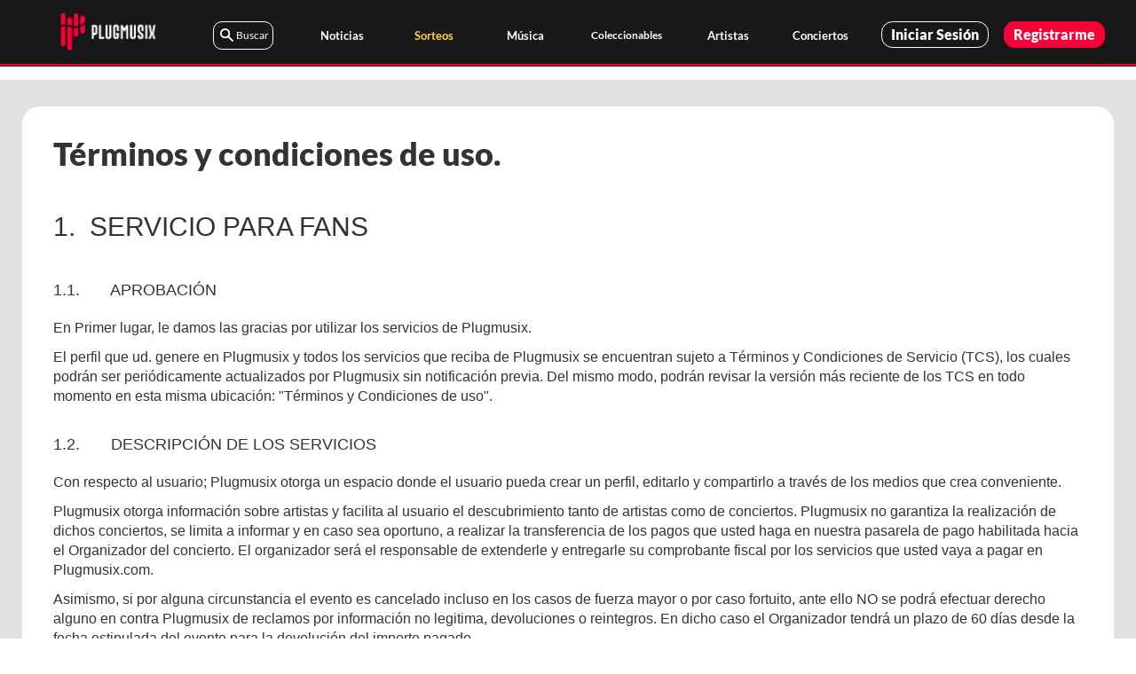

--- FILE ---
content_type: text/html; charset=utf-8
request_url: https://www.plugmusix.com/info/terms
body_size: 24834
content:
<!DOCTYPE html><html lang="es"><head><meta charset="utf-8"><meta http-equiv="X-UA-Compatible" content="IE=edge"><meta name="viewport" content="width=device-width, initial-scale=1.0"><meta name="theme-color" content="#000000"><meta name="csrf-token"><title>Términos y condiciones | Políticas de privacidad | Plugmusix</title><meta name="description" content="Únete a la red social musical que conecta fans, artistas y profesionales de la música de latinoamerica ¡Vísitanos!"><link rel="icon" src="https://djrco2msj5glw.cloudfront.net/assets/favicon.ico" type="image/x-icon"><link rel="shortcut icon" src="https://djrco2msj5glw.cloudfront.net/assets/favicon.ico" type="image/x-icon"><link rel="stylesheet" href="/css/flexslider.css?version=7" type="text/css"><script data-ad-client="ca-pub-8044333171741104" async="" src="https://pagead2.googlesyndication.com/pagead/js/adsbygoogle.js"></script><script async="" src="https://pagead2.googlesyndication.com/pagead/js/adsbygoogle.js?client=ca-pub-8044333171741104" crossorigin="anonymous"></script><script src="https://code.jquery.com/jquery-3.4.1.min.js" integrity="sha256-CSXorXvZcTkaix6Yvo6HppcZGetbYMGWSFlBw8HfCJo=" crossorigin="anonymous"></script><script src="https://djrco2msj5glw.cloudfront.net/assets/js/jquery.flexslider.js?version=4"></script><link href="https://fonts.googleapis.com/css?family=Montserrat:300,300i,400,400i,500,500i,600,600i,700,700i&amp;display=swap" rel="stylesheet"><script type="text/javascript">var jQuery_1_1_3 = $.noConflict(true);</script><script>jQuery_1_1_3(window).on("load",function() {jQuery_1_1_3('.flexslider').flexslider({
   touch: true,
   pauseOnAction: false,
   pauseOnHover: true,
   slideshowSpeed: 3500,
   animation: "slide",
  });
  jQuery_1_1_3('#flexsliderArtistas').flexslider({
   animation: "slide",
    animationLoop: true,
    itemWidth: 150,
    pauseOnHover: true,
    itemMargin: 1,
    mousewheel: true,
    rtl: true,
    controlNav: false
  });
  jQuery_1_1_3('#flexsliderArtistas2').flexslider({
   animation: "slide",
    animationLoop: true,
    itemWidth: 245,
    pauseOnHover: true,
    itemMargin: 5,
    mousewheel: true,
    rtl: true,
    controlNav: false
  });
  jQuery_1_1_3('#flexsliderUsuarios').flexslider({
   animation: "slide",
    animationLoop: true,
    itemWidth: 180,
    pauseOnHover: true,
    itemMargin: 5,
    mousewheel: true,
    rtl: true,
    controlNav: false
  });
  jQuery_1_1_3('#flexsliderLiveStream').flexslider({
   animation: "slide",
    animationLoop: true,
    itemWidth: 280,
    pauseOnHover: true,
    itemMargin: 5,
    mousewheel: true,
    rtl: true,
    controlNav: false
  });
  jQuery_1_1_3('#carouselPortadas').show();
  jQuery_1_1_3('#carouselPortadas2').show();
  
  jQuery_1_1_3('#carouselPortadas3').show();
  jQuery_1_1_3('#carouselPortadas4').show();
  //jQuery_1_1_3(".flip").flip({trigger: 'hover'});
  if($(window).width()<800){jQuery_1_1_3('#carouselHomeLittle').show();jQuery_1_1_3('#text-artistas-searchLITTLE').show()}
  else{jQuery_1_1_3('#carouselHomeBIG').show();jQuery_1_1_3('#text-artistas-searchBIG').show();}
  });</script><link rel="stylesheet" href="https://djrco2msj5glw.cloudfront.net/assets/css/main.css?version=64"><link rel="stylesheet" href="https://djrco2msj5glw.cloudfront.net/assets/css/themify-icons.css?version=1"><link rel="stylesheet" href="https://djrco2msj5glw.cloudfront.net/assets/css/vendor.css?version=12"><link rel="stylesheet" href="/css/styles.css?version=267"><link rel="stylesheet" href="https://djrco2msj5glw.cloudfront.net/assets/css/stylesEditor.css?version=13"><link rel="stylesheet" href="https://djrco2msj5glw.cloudfront.net/assets/css/styleAudio.css?version=3"><link rel="stylesheet" href="https://djrco2msj5glw.cloudfront.net/assets/css/audioplayer.css?version=1"><link rel="stylesheet" href="https://djrco2msj5glw.cloudfront.net/assets/css/estilos.css?version=130"><link rel="stylesheet" href="https://djrco2msj5glw.cloudfront.net/assets/css/fancybox.css?version=15"><link rel="stylesheet" href="https://djrco2msj5glw.cloudfront.net/assets/css/collectableStyle.css?version=41"><link rel="stylesheet" href="https://djrco2msj5glw.cloudfront.net/assets/css/sb-admin.css?version=15"><link rel="stylesheet" href="https://djrco2msj5glw.cloudfront.net/assets/css/jcarousel.css?version=2"><link rel="stylesheet" href="https://djrco2msj5glw.cloudfront.net/assets/css/themes/soul/owl.carousel.min.css"><link rel="stylesheet" href="https://djrco2msj5glw.cloudfront.net/assets/css/themes/soul/slicknav.min.css"><!-- Main Stylesheets--><link rel="stylesheet" href="https://djrco2msj5glw.cloudfront.net/assets/css/themes/soul/style.css?version=8"><link rel="stylesheet" href="https://djrco2msj5glw.cloudfront.net/assets/css/themes/hazze/themify-icons.css"><link rel="stylesheet" href="https://djrco2msj5glw.cloudfront.net/assets/css/themes/hazze/magnific-popup.css"><!-- Main Stylesheets--><link rel="stylesheet" href="https://djrco2msj5glw.cloudfront.net/assets/css/themes/hazze/style.css?version=12"><script src="https://djrco2msj5glw.cloudfront.net/assets/js/blog/modernizr.js"></script><script src="https://djrco2msj5glw.cloudfront.net/assets/js/blog/pace.min.js"></script><link href="/vendor/datatables/dataTables.bootstrap4.css" rel="stylesheet"><script async="" src="https://cdnjs.cloudflare.com/ajax/libs/lazysizes/4.1.5/lazysizes.min.js"></script><script src="https://djrco2msj5glw.cloudfront.net/assets/js/unveilHooks.js"></script><link rel="stylesheet" href="https://djrco2msj5glw.cloudfront.net/assets/css/stylesEditor.css?version=30"><script src="https://djrco2msj5glw.cloudfront.net/assets/js/unveilHooks.js?version=2"></script></head><body class="b-sty"><input id="static-route" hidden value="https://djrco2msj5glw.cloudfront.net/assets"><input id="general-api-route" hidden value="https://www.plugmusix.com"><input id="high-api-route" hidden value="https://www.plugmusix.com"><header><section class="s-sty"><input id="ak-header" hidden value="5aedrgjwk9v21kbmna06dfe10e"><input id="logged-header" hidden value="false"><div id="appHeader"></div><div id="modalReactHeader"></div><input id="static-route" hidden value="https://djrco2msj5glw.cloudfront.net/assets"><input id="general-api-route" hidden value="https://www.plugmusix.com"><input id="high-api-route" hidden value="https://www.plugmusix.com"><script src="https://djrco2msj5glw.cloudfront.net/assets/js/bundleHeader.js?version=235"></script></section></header><div class="div-general"><div id="loading-plugmusix" style="z-index: 1600;background:black;"><center><img id="loading-image-plugmusix" src="../../images/gifs/loading_plugmusix.gif" alt="Loading Plugmusix..."></center></div><div class="col-xs-12 np" id="searchSeccion" style="    overflow-x: hidden;overflow-y: scroll;    position: absolute;    z-index: 1500;    background: rgba(0, 0, 0, 0.9);    height: 100% !important;"><div class="div" id="buscador-react"></div></div><section style="background:#e2e2e2"><div class="col-xs-12 s-sty ba-s1-back" style="background:#e2e2e2"><div class="container container-max"><div class="row"><div class="col-xs-12 np" style="background:white;border-radius:20px;padding:10px 50px;margin-top:30px;margin-bottom:30px;"><div class="col-xs-12 np" style="margin-bottom: 50px;"><div class="col-md-05 col-xs-12 np"></div><div class="col-md-115 col-xs-12 np"><div class="col-xs-12 col-md-12 np"><section class="s-content s-content--narrow s-content--no-padding-bottom" style="margin-bottom:10px;border-radius: 10px;background-color: #ffffff;"><article class="row format-standard"><!-- end s-content__header--><!-- end s-content__media--><div class="col-full s-content__main"><input id="BloquesEditor" value="[{&quot;type&quot;:&quot;header&quot;,&quot;data&quot;:{&quot;text&quot;:&quot;Términos y\ncondiciones de uso.&quot;,&quot;level&quot;:&quot;1&quot;}},{&quot;type&quot;:&quot;header&quot;,&quot;data&quot;:{&quot;text&quot;:&quot;1.&amp;nbsp; SERVICIO PARA FANS&quot;,&quot;level&quot;:&quot;2&quot;}},{&quot;type&quot;:&quot;header&quot;,&quot;data&quot;:{&quot;text&quot;:&quot;1.1.&amp;nbsp;&amp;nbsp;&amp;nbsp;&amp;nbsp;&amp;nbsp;&amp;nbsp;\nAPROBACIÓN&quot;,&quot;level&quot;:&quot;4&quot;}},{&quot;type&quot;:&quot;paragraph&quot;,&quot;data&quot;:{&quot;text&quot;:&quot;En Primer lugar,\nle damos las gracias por utilizar los servicios de Plugmusix.&quot;}},{&quot;type&quot;:&quot;paragraph&quot;,&quot;data&quot;:{&quot;text&quot;:&quot;El\nperfil que ud. genere en Plugmusix y todos los servicios que reciba de\nPlugmusix se encuentran sujeto a Términos y Condiciones de Servicio (TCS), los\ncuales podrán ser periódicamente actualizados por Plugmusix sin notificación\nprevia. Del mismo modo, podrán revisar la versión más reciente de los TCS en\ntodo momento en esta misma ubicación: \&quot;Términos y Condiciones de\nuso\&quot;.&quot;}},{&quot;type&quot;:&quot;header&quot;,&quot;data&quot;:{&quot;text&quot;:&quot;1.2.&amp;nbsp;&amp;nbsp;&amp;nbsp;&amp;nbsp;&amp;nbsp;&amp;nbsp;\nDESCRIPCIÓN DE LOS SERVICIOS&quot;,&quot;level&quot;:&quot;4&quot;}},{&quot;type&quot;:&quot;paragraph&quot;,&quot;data&quot;:{&quot;text&quot;:&quot;Con\nrespecto al usuario; Plugmusix otorga un espacio donde el usuario pueda crear\nun perfil, editarlo y compartirlo a través de los medios que crea conveniente.&quot;}},{&quot;type&quot;:&quot;paragraph&quot;,&quot;data&quot;:{&quot;text&quot;:&quot;Plugmusix\notorga información sobre artistas y facilita al usuario el descubrimiento tanto de artistas como de conciertos. Plugmusix\nno garantiza la realización de\ndichos conciertos, se limita a informar\ny en caso sea oportuno,\na realizar la transferencia de los pagos que\nusted haga en nuestra pasarela de pago habilitada hacia el Organizador del\nconcierto. El organizador será\nel responsable de extenderle y entregarle su comprobante\nfiscal por los servicios que usted vaya a pagar en Plugmusix.com.&quot;}},{&quot;type&quot;:&quot;paragraph&quot;,&quot;data&quot;:{&quot;text&quot;:&quot;Asimismo,\nsi por alguna circunstancia el evento es cancelado incluso en los casos de\nfuerza mayor o por caso fortuito, ante ello NO se podrá efectuar derecho alguno\nen contra Plugmusix de reclamos por información no legitima, devoluciones o\nreintegros. En dicho caso el Organizador tendrá un plazo de 60 días desde la\nfecha estipulada del evento para la devolución del importe pagado.&quot;}},{&quot;type&quot;:&quot;paragraph&quot;,&quot;data&quot;:{&quot;text&quot;:&quot;Ninguna\ndevolución, cambio o reintegro es permitido, excepto las admitidas por el\nOrganizador.&quot;}},{&quot;type&quot;:&quot;paragraph&quot;,&quot;data&quot;:{&quot;text&quot;:&quot;El organizador reserva el derecho\nde añadir, editar\no cambiar contenido de los artistas,\nbandas a presentar así como a la variación\ndel género, subgénero\ndel concierto, precios y\nubicaciones.&quot;}},{&quot;type&quot;:&quot;paragraph&quot;,&quot;data&quot;:{&quot;text&quot;:&quot;El Organizador\nse reserva el derecho de entrada del usuario al evento.&quot;}},{&quot;type&quot;:&quot;paragraph&quot;,&quot;data&quot;:{&quot;text&quot;:&quot;En el momento de ingresar al evento, el usuario estará\nsujeto a un control de asistencia\nsegún la Ley, cualquier persona que\nse negase a esta condición se le prohibirá\nla entrada al recinto.&quot;}},{&quot;type&quot;:&quot;paragraph&quot;,&quot;data&quot;:{&quot;text&quot;:&quot;Si\nse tuviera alguna pregunta respecto al evento que desea asistir, el usuario\npodrá consultar al Organizador.&quot;}},{&quot;type&quot;:&quot;paragraph&quot;,&quot;data&quot;:{&quot;text&quot;:&quot;En\nPlugmusix se encontrarán perfiles de artistas administrados por Plugmusix con\nla finalidad de referenciar los conciertos en los que le rendirán tributo a ese\nartista hacia dicho perfil. En la descripción del perfil de artista de especificará\nque es un perfil administrado por Plugmusix.&quot;}},{&quot;type&quot;:&quot;paragraph&quot;,&quot;data&quot;:{&quot;text&quot;:&quot;Las entradas\ncompradas a través\nde Plugmusix.com no podrán ser utilizadas en ningún\ncaso para su reventa y/o aplicación comercial o de promoción alguna sin previa\nautorización por escrito\ndel Organizador. De no contar\ncon dicha autorización podrá ser objeto de\nuna acción judicial.&quot;}},{&quot;type&quot;:&quot;paragraph&quot;,&quot;data&quot;:{&quot;text&quot;:&quot;Plugmusix\nno se hará responsable por retrasos, borrados o errores al momento de guardar\ncomunicación con la plataforma.&quot;}},{&quot;type&quot;:&quot;paragraph&quot;,&quot;data&quot;:{&quot;text&quot;:&quot;En\nreferencia las experiencias musicales Plugmusix acotamos los siguientes puntos:&quot;}},{&quot;type&quot;:&quot;paragraph&quot;,&quot;data&quot;:{&quot;text&quot;:&quot;a)&amp;nbsp;&amp;nbsp;&amp;nbsp;\nA través de nuestro sitio,\npuede obtener experiencias musicales (Video Saludo, M&amp;amp;G, etc) brindadas por\nartistas que son parte del sitio. Puede enviar una solicitud de una experiencia\nmusical para usted o un tercero que se identifique como destinatario.&quot;}},{&quot;type&quot;:&quot;paragraph&quot;,&quot;data&quot;:{&quot;text&quot;:&quot;b)&amp;nbsp;&amp;nbsp;&amp;nbsp;\nUsted reconoce y acepta que el Artista\ntiene la exclusiva discreción para determinar cómo cumplir con su solicitud y\nel contenido creado y puede no seguir su solicitud exactamente. Nos reservamos\nel derecho de rechazar cualquier solicitud a nuestro exclusivo criterio. El artista\ntiene hasta siete días (a nuestro exclusivo criterio) para cumplir o rechazar\nsu solicitud. Luego de recibir el pedido y/o procesar tu pedido con el artista,\nno se puede devolver o intercambiar tu pedido y no se emitirán reembolsos.&quot;}},{&quot;type&quot;:&quot;paragraph&quot;,&quot;data&quot;:{&quot;text&quot;:&quot;c)&amp;nbsp;&amp;nbsp;&amp;nbsp;\nLos videos Plugmusix realizados\npor el artista, como video saludos u otros (como parte de las experiencias\nvirtuales) tienen licencia y no se venden. Está comprando el derecho (o\nlicencia) para usarlo, no para venderlo. Sujeto a su pago total, el Usuario\nCelebridad le otorga los siguientes derechos limitados para usar el Contenido\nrealizado únicamente para sus propios fines personales, no comerciales y/o\npromocionales , sujeto a estos Términos: una regalía no exclusiva -licencia\nrevocable, gratuita, totalmente pagada, mundial, sublicenciable para usar,\nreproducir, distribuir y mostrar públicamente ese video, en cualquiera y en\ntodos los medios (por ejemplo, en plataformas de redes sociales), ya sea\nconocido o inventado en el futuro. No puede vender, revender ni gravar sus\nderechos en ningún video realizado por el artista. Puede sublicenciar sus\nderechos en un Video Plugmusix solo en la medida necesaria para que pueda\nusarlo según lo permitido por estos Términos (por ejemplo, compartirlo con\namigos en una plataforma de redes sociales, enviándolo a un destinatario para\nfines personales, no fines comerciales y/o promocionales). Puede usar un video Plugmusix\nsolo de acuerdo con estos Términos, que incluyen la Política de uso aceptable\nactual. Podemos rescindir la totalidad o parte de las licencias anteriores en\ncualquier momento y por cualquier motivo. Nos reservamos el derecho de eliminar\nun video Plugmusix de nuestro sitio en cualquier momento y por cualquier motivo\nsin previo aviso.&quot;}},{&quot;type&quot;:&quot;paragraph&quot;,&quot;data&quot;:{&quot;text&quot;:&quot;d)&amp;nbsp;&amp;nbsp;&amp;nbsp;\nUsted reconoce y acepta que no\ntiene expectativas de privacidad con respecto a cualquier Video Plugmusix\nsolicitado por usted o cualquier Envío (definido a continuación) que realice, y\nque no hará ningún pedido o Envío que infrinja la privacidad u otros derechos\nde un tercero. Usted reconoce que la marca de agua de Plugmusix en cada video\nde Plugmusix debe permanecer intacta y acepta no editar, cambiar, modificar o\neliminar la marca de agua de ningún video de Plugmusix o ayudar o alentar a un\ntercero a hacerlo. Además, acepta no editar, cambiar, modificar ni crear ningún\ntrabajo derivado de un video Plugmusix ni ayudar o alentar a un tercero a que\nlo haga. Si incumple cualquiera de las disposiciones de estos Términos, su\nlicencia para usar el Video Plugmusix otorgado, finaliza y debe: eliminar de\ninmediato todas las copias del Video Plugmusix en su posesión o control,\nincluso de cualquier plataforma de redes sociales; notificar a cualquier\nDestinatario la finalización e indicarle que haga lo mismo, y tomar cualquier\notra acción que razonablemente solicitemos, incluida la identificación de cada\nDestinatario.&quot;}},{&quot;type&quot;:&quot;paragraph&quot;,&quot;data&quot;:{&quot;text&quot;:&quot;e)&amp;nbsp;&amp;nbsp;&amp;nbsp;\nSin limitar ninguno de nuestros\nderechos, usted reconoce y acepta que cualquier solicitud que envíe para un\nvideo Plugmusix puede ser rechazada por nosotros o por un artista. Si eso\nsucede más de una vez, podemos cancelar su acceso a nuestro Sitio, eliminarlo o\nprohibirlo (y cualquier cuenta del Sitio que haya creado o controlado), o tomar\notras medidas apropiadas.&quot;}},{&quot;type&quot;:&quot;paragraph&quot;,&quot;data&quot;:{&quot;text&quot;:&quot;f)&amp;nbsp;&amp;nbsp;&amp;nbsp;&amp;nbsp;\nUsted reconoce que las compras de\nexperiencias musicales (Video Saludos, M&amp;amp;G, etc) en nuestro Sitio no son\nreembolsables. Si un usuario celebridad rechaza su solicitud o no se\nproporciona el video Plugmusix, su cuenta recibirá un crédito por el valor de\nsu compra. El crédito se mantendrá en su cuenta Plugmusix y puede canjearse\nsolo por compras en nuestro sitio. Si, cuando realiza una compra en Plugmusix,\nsu cuenta tiene un saldo acreedor, este se canjeará por esa compra (hasta que\nse canjee por completo) y se cobrará por la cualquier parte restante del\nprecio. Los saldos de crédito no se pueden transferir, no se pueden usar fuera\nde nuestro sitio y caducan o se extinguen inmediatamente cuando se canjean.&quot;}},{&quot;type&quot;:&quot;header&quot;,&quot;data&quot;:{&quot;text&quot;:&quot;2.&amp;nbsp;\nSERVICIOS PARA ORGANIZADORES&quot;,&quot;level&quot;:&quot;2&quot;}},{&quot;type&quot;:&quot;header&quot;,&quot;data&quot;:{&quot;text&quot;:&quot;2.1.&amp;nbsp; APROBACIÓN&quot;,&quot;level&quot;:&quot;4&quot;}},{&quot;type&quot;:&quot;paragraph&quot;,&quot;data&quot;:{&quot;text&quot;:&quot;En\nprimer lugar, le damos la bienvenida a Plugmusix y las gracias por confiar en\nnosotros.&quot;}},{&quot;type&quot;:&quot;paragraph&quot;,&quot;data&quot;:{&quot;text&quot;:&quot;Plugmusix\nle proporciona sus servicios al organizador conforme lo mencionado en los\nsiguientes Términos y Condiciones de Servicios (TCS).&quot;}},{&quot;type&quot;:&quot;paragraph&quot;,&quot;data&quot;:{&quot;text&quot;:&quot;Estos servicios pueden ser eventualmente actualizados por Plugmusix\nsin notificaciones previas. El organizador puede reexaminar las\núltimas versiones de los TCS en el momento que desea en la misma parte “Términos y Condiciones de uso”.&quot;}},{&quot;type&quot;:&quot;header&quot;,&quot;data&quot;:{&quot;text&quot;:&quot;2.2.&amp;nbsp;\nDESCRIPCIÓN DE LOS SERVICIOS&quot;,&quot;level&quot;:&quot;4&quot;}},{&quot;type&quot;:&quot;paragraph&quot;,&quot;data&quot;:{&quot;text&quot;:&quot;El\nservicio que ofrece Plugmusix es utilizar recursos que simplificarán la organización\nde eventos, incorporando instrumentos de comunicación, servicios\nde paga, información precisa y contenido personalizado, los cuales se pueden introducir mediante los diversos medios, mecanismos conocidos o\nser desarrollados por Plugmusix.&quot;}},{&quot;type&quot;:&quot;paragraph&quot;,&quot;data&quot;:{&quot;text&quot;:&quot;Plugmusix\nse limita a distribuir instrumentos al organizador, artistas/bandas y\nparticipantes para que puedan concretar su participación. Plugmusix no avala\nque el organizador obtendrá participantes en su evento.\nEl organizador entiende\ny aprueba que se puede incluir\npublicidad y cobranza\na su nombre, los cuales\nson indispensables para que Plugmusix preste su servicio.&quot;}},{&quot;type&quot;:&quot;paragraph&quot;,&quot;data&quot;:{&quot;text&quot;:&quot;El\norganizador entiende y aprueba que Plugmusix actuará como agente para procesar\npor su cuenta y orden las cobranzas correspondientes. El organizador se\ncompromete a emitir todos los comprobantes fiscales a los usuarios que realicen una compra a través\ndel Servicio. Plugmusix se limita a facilitar el\npago de servicios a través de medios de pago contratados, transferir a\nsu cuenta todos los pagos que se realizaran menos las comisiones\ncorrespondientes por el uso del servicio de acuerdo a instrucciones del\norganizador, emitiéndole al organizador el comprobante fiscal correspondiente\npor las comisiones cobradas. Asimismo, usted se compromete a respetar los\nsiguientes procedimientos como organizador:&quot;}},{&quot;type&quot;:&quot;paragraph&quot;,&quot;data&quot;:{&quot;text&quot;:&quot;·&amp;nbsp;&amp;nbsp;&amp;nbsp;&amp;nbsp;&amp;nbsp;&amp;nbsp;&amp;nbsp;&amp;nbsp;\nPagar los impuestos\ncorrespondientes por los tickets emitidos.&quot;}},{&quot;type&quot;:&quot;paragraph&quot;,&quot;data&quot;:{&quot;text&quot;:&quot;·&amp;nbsp;&amp;nbsp;&amp;nbsp;&amp;nbsp;&amp;nbsp;&amp;nbsp;&amp;nbsp;&amp;nbsp;\nLa entrega del dinero\ncorrespondiente a los tickets vendidos por el evento se hará como máximo 7 días\nhábiles después de realizado el evento satisfactoriamente.&quot;}},{&quot;type&quot;:&quot;paragraph&quot;,&quot;data&quot;:{&quot;text&quot;:&quot;·&amp;nbsp;&amp;nbsp;&amp;nbsp;&amp;nbsp;&amp;nbsp;&amp;nbsp;&amp;nbsp;&amp;nbsp;\nAsumir la responsabilidad total por el control de asistencia de su\nevento. Plugmusix provee de las herramientas necesarias para ejecutarlo pero no asume la labor\nde llevar el control o ejecutarlo ni presencial ni remotamente al momento de\nrealizar el evento.&quot;}},{&quot;type&quot;:&quot;paragraph&quot;,&quot;data&quot;:{&quot;text&quot;:&quot;·&amp;nbsp;&amp;nbsp;&amp;nbsp;&amp;nbsp;&amp;nbsp;&amp;nbsp;&amp;nbsp;&amp;nbsp;\nValidar oficialmente los\ntickets generados a través de Plugmusix.&quot;}},{&quot;type&quot;:&quot;paragraph&quot;,&quot;data&quot;:{&quot;text&quot;:&quot;El\norganizador entiende y aprueba que el servicio introduce comunicaciones de\nPlugmusix, lo cuales son mensajes\nadministrativos , boletín Plugmusix y anuncios de servicios. Estas\ncomunicaciones son parte de la membresía\nde Plugmusix y el organizador tiene la posibilidad de decidir por no recibirlas solo si se señala tácitamente lo contrario. En el caso que, se implemente nuevas\nfuncionalidades o se mejoren las funcionalidades del servicio actual , introduciendo lanzamientos de nuevas propiedades\nde Plugmusix, todo ello estará descrito en estos “TÉRMINOS Y CONDICIONES DEL\nSERVICIO (TCS ).&quot;}},{&quot;type&quot;:&quot;paragraph&quot;,&quot;data&quot;:{&quot;text&quot;:&quot;Plugmusix\nno se hará responsable por retrasos, borrados o errores al momento de guardar\ncomunicación con la plataforma.&quot;}},{&quot;type&quot;:&quot;paragraph&quot;,&quot;data&quot;:{&quot;text&quot;:&quot;Para\npoder acceder al servicio Plugmusix se requerirá ser mayor de 13 años de edad,\nademás , de revisar aquellos contenidos y de pedir la cobranza de los\nregistros. Se recalca que Plugmusix no recibirá información personal de\npersonas menores de 13 años hecha de forma intencional. Por ello, se pide a las\npersonas menores de 13 años no ingresar información personal en nuestro\nservicio y recomendamos a los padres de familia y tutores legales revisar la\nutilización de internet de sus menores hijos&quot;}},{&quot;type&quot;:&quot;paragraph&quot;,&quot;data&quot;:{&quot;text&quot;:&quot;Si\nse piensa que existe un motivo de sospecha que un menor de 13 años esté\nefectuando transacciones o utilización de los servicios\nPlugmusix, se pide por favor\nque nos informen del caso para efectuar la respectiva eliminación de datos personales ingresados del menor.&quot;}},{&quot;type&quot;:&quot;paragraph&quot;,&quot;data&quot;:{&quot;text&quot;:&quot;La cuenta que\nposee Plugmusix está clasificada en Soles Peruanos.&quot;}},{&quot;type&quot;:&quot;header&quot;,&quot;data&quot;:{&quot;text&quot;:&quot;3.&amp;nbsp;\nSERVICIOS PARA LOS ARTISTAS&quot;,&quot;level&quot;:&quot;2&quot;}},{&quot;type&quot;:&quot;header&quot;,&quot;data&quot;:{&quot;text&quot;:&quot;3.1.&amp;nbsp; APROBACIÓN&quot;,&quot;level&quot;:&quot;4&quot;}},{&quot;type&quot;:&quot;paragraph&quot;,&quot;data&quot;:{&quot;text&quot;:&quot;En\nprimer lugar, le damos la bienvenida a Plugmusix y las gracias por confiar en\nnosotros.&quot;}},{&quot;type&quot;:&quot;paragraph&quot;,&quot;data&quot;:{&quot;text&quot;:&quot;Plugmusix\nle proporciona sus servicios al artista conforme lo mencionado en los\nsiguientes Términos y Condiciones de Servicio (TCS).&quot;}},{&quot;type&quot;:&quot;paragraph&quot;,&quot;data&quot;:{&quot;text&quot;:&quot;Estos\nservicios pueden ser eventualmente actualizado por Plugmusix sin notificaciones\nprevias. El artista puede reexaminar las últimas versiones de los TCS en el\nmomento que desea en la misma parte “Términos y Condiciones de uso”.&quot;}},{&quot;type&quot;:&quot;header&quot;,&quot;data&quot;:{&quot;text&quot;:&quot;3.2.&amp;nbsp;\nDESCRIPCIÓN DEL SERVICIO&quot;,&quot;level&quot;:&quot;4&quot;}},{&quot;type&quot;:&quot;paragraph&quot;,&quot;data&quot;:{&quot;text&quot;:&quot;El\nservicio que ofrece Plugmusix es utilizar recursos que simplifican la exhibición de las redes sociales, redes\nde streaming, de material musical y otros materiales pertenecientes al artista\nhacia el público en general. Es decir, los productos musicales del artista\nserán difundidos por nuestra plataforma incorporando instrumentos de\ncomunicación y cualquier otro al que se pueda introducir mediante los diversos\nmedios, mecanismos conocidos o a ser desarrollados por Plugmusix.&quot;}},{&quot;type&quot;:&quot;paragraph&quot;,&quot;data&quot;:{&quot;text&quot;:&quot;El\nartista registrado se compromete a difundir su Perfil de Plugmusix a través de\nsus redes sociales.&quot;}},{&quot;type&quot;:&quot;paragraph&quot;,&quot;data&quot;:{&quot;text&quot;:&quot;El\nartista podrá eliminar parte de su perfil o por completo en el momento que\ndesee.&quot;}},{&quot;type&quot;:&quot;paragraph&quot;,&quot;data&quot;:{&quot;text&quot;:&quot;El\nartista se compromete a proporcionar información veraz a través de su Perfil de\nArtista.&quot;}},{&quot;type&quot;:&quot;paragraph&quot;,&quot;data&quot;:{&quot;text&quot;:&quot;El\nartista se compromete a utilizar canciones de su autoría en los conciertos en\nstreaming que transmita a través de Plugmusix.&quot;}},{&quot;type&quot;:&quot;paragraph&quot;,&quot;data&quot;:{&quot;text&quot;:&quot;El\nartista acepta y permite que imágenes relacionadas a la banda se podrán incluir en imágenes promocionales de su mismo perfil\nen la plataforma, de conciertos y de\nla plataforma Plugmusix en general.&quot;}},{&quot;type&quot;:&quot;paragraph&quot;,&quot;data&quot;:{&quot;text&quot;:&quot;El\nartista se compromete a proporcionarnos un video promocional de aproximadamente\nde 15 segundos de duración invitando a sus fans a ser parte de su fan club\nvirtual en Plugmusix e invitándolos a ser parte de sus experiencias virtuales y\nconciertos a través de Plugmusix. &quot;}},{&quot;type&quot;:&quot;paragraph&quot;,&quot;data&quot;:{&quot;text&quot;:&quot;Plugmusix\nse reserva el derecho de solicitarle al artista, Materiales promocionales\nadicionales para el uso de Plugmusix para promocionarlo en nuestro Sitio o en\nconexión con este o en cualquier plataforma de redes sociales o sitio web de\nterceros. Cualquier otro material o fotografía de usted o que le concierna que\naprueba para el uso de Plugmusix también serán Materiales promocionales bajo\nestos términos.&quot;}},{&quot;type&quot;:&quot;paragraph&quot;,&quot;data&quot;:{&quot;text&quot;:&quot;Un\nusuario de nuestro Sitio (“Fan”) puede comprar los productos/experiencias\nvirtuales que coloque a la venta a través de su perfil Plugmusix. Si bien lo\nóptimo es que cumpla una solicitud dentro de las 48 horas de haberla recibido,\ntendrá hasta siete días para completar y/o entregar el producto/experiencia\ncomprada. Puede rechazar una solicitud a su discreción, si la solicitud de un\nUsuario es objetable u ofensiva para usted. Si acepta una solicitud, acepta\ngrabar/agendar/enviar el producto o experiencia virtual.&quot;}},{&quot;type&quot;:&quot;paragraph&quot;,&quot;data&quot;:{&quot;text&quot;:&quot;Plugmusix\nse reserva el derecho, a su exclusivo criterio, de cancelar cualquier solicitud\nde un Usuario. No se le realizará ningún pago por cualquier compra de\nexperiencia virtual en Plugmusix rechazada, cancelada o incumplida.&quot;}},{&quot;type&quot;:&quot;paragraph&quot;,&quot;data&quot;:{&quot;text&quot;:&quot;En\nreferencia a los video saludos ofrecidos como experiencias virtuales a través\nde Plugmusix, estas deben cumplir con las siguientes especificaciones:&quot;}},{&quot;type&quot;:&quot;paragraph&quot;,&quot;data&quot;:{&quot;text&quot;:&quot;·&amp;nbsp;&amp;nbsp;&amp;nbsp;&amp;nbsp;&amp;nbsp;&amp;nbsp;&amp;nbsp;&amp;nbsp;\nCada video saludo ofrecido por\nPlugmusix tendrá una duración aproximada de 30 segundos y seguirá las\ninstrucciones y solicitudes generales del usuario (por ejemplo, mensaje de\ncumpleaños, mensaje de felicitación o mensaje de “¡Buena suerte!”).&quot;}},{&quot;type&quot;:&quot;paragraph&quot;,&quot;data&quot;:{&quot;text&quot;:&quot;·&amp;nbsp;&amp;nbsp;&amp;nbsp;&amp;nbsp;&amp;nbsp;&amp;nbsp;&amp;nbsp;&amp;nbsp;\nTendrá la exclusiva discreción\nsobre el guion y el contenido de cualquier video saludo Plugmusix, y que\nacepta: (x) usar su nombre (presentarse), el nombre del usuario y el nombre de\ncualquier tercero que el usuario identifique como un destinatario en cada video\nPlugmusix, a menos que el Usuario solicite lo contrario. Su respuesta a la\nsolicitud del Usuario es su responsabilidad y a su discreción, sujeta a estos\nTérminos.&quot;}},{&quot;type&quot;:&quot;paragraph&quot;,&quot;data&quot;:{&quot;text&quot;:&quot;·&amp;nbsp;&amp;nbsp;&amp;nbsp;&amp;nbsp;&amp;nbsp;&amp;nbsp;&amp;nbsp;&amp;nbsp;\nSi completa un video saludo por\nPlugmusix pero no sigue las instrucciones y solicitudes generales del Usuario, coordinaremos\ncon usted un ajuste apropiado del pago que se le hizo para poder ofrecer algún\ndescuento al Usuario afectado.&quot;}},{&quot;type&quot;:&quot;paragraph&quot;,&quot;data&quot;:{&quot;text&quot;:&quot;Usted\nacepta contactar a los Usuarios sobre las experiencias virtuales ofrecidas en\nPlugmusix solo a través de nuestro Sitio.&quot;}},{&quot;type&quot;:&quot;paragraph&quot;,&quot;data&quot;:{&quot;text&quot;:&quot;Asimismo,\nen referencia a la venta de productos/experiencias virtuales (Video Saludos,\nVideo Clases, etc) a través de Plugmusix. Usted se compromete a respetar los\nsiguientes procedimientos como artista:&quot;}},{&quot;type&quot;:&quot;paragraph&quot;,&quot;data&quot;:{&quot;text&quot;:&quot;·&amp;nbsp;&amp;nbsp;&amp;nbsp;&amp;nbsp;&amp;nbsp;&amp;nbsp;&amp;nbsp;&amp;nbsp;\nPagar los impuestos\ncorrespondientes por los tickets emitidos.&quot;}},{&quot;type&quot;:&quot;paragraph&quot;,&quot;data&quot;:{&quot;text&quot;:&quot;·&amp;nbsp;&amp;nbsp;&amp;nbsp;&amp;nbsp;&amp;nbsp;&amp;nbsp;&amp;nbsp;&amp;nbsp;\nLa entrega del dinero\ncorrespondiente a los tickets vendidos por evento se hará como máximo 7 días\nhábiles después de realizado el evento satisfactoriamente.&quot;}},{&quot;type&quot;:&quot;paragraph&quot;,&quot;data&quot;:{&quot;text&quot;:&quot;·&amp;nbsp;&amp;nbsp;&amp;nbsp;&amp;nbsp;&amp;nbsp;&amp;nbsp;&amp;nbsp;&amp;nbsp;\nCon respecto a la entrega del\ndinero correspondiente a la venta de experiencias virtuales de artista, se le\nhará el pago dentro de un plazo máximo de 10 días hábiles después de que Plugmusix\nreciba el pago del Usuario por cada compra que haya cumplido (como se establece\nen el presente documento). &quot;}},{&quot;type&quot;:&quot;header&quot;,&quot;data&quot;:{&quot;text&quot;:&quot;4.&amp;nbsp;\nOBLIGACIONES DE REGISTRO&quot;,&quot;level&quot;:&quot;2&quot;}},{&quot;type&quot;:&quot;paragraph&quot;,&quot;data&quot;:{&quot;text&quot;:&quot;Es\nimprescindible para poder utilizar el servicio\nla declaratoria de poseer la capacidad legal para contratar y que no\ncuenta con ningún tipo de imposición para recibir los servicios que se encuentren bajo las leyes del Perú y jurisdicciones aplicables. Además&quot;}},{&quot;type&quot;:&quot;paragraph&quot;,&quot;data&quot;:{&quot;text&quot;:&quot;,\nel usuario (incluyendo fan, artistas y organizador) está obligado a brindar\ninformación personal que sea totalmente correcta, verdadera, actual y completa\n, el cual será información requerida en el proceso de Registro del Servicio y\ndesignada en nuestros Datos de Registro. Al igual que, se debe actualizar en\ntodo momento estos Datos de Registro con la\nfinalidad de mantenerlos correctos, verdaderos, actuales y completos.\nPor el contrario, si se da\ninformación fraudulenta, incorrecta, incompleta y desactualizada. La\nconsecuencia de ello será que\nPlugmusix tendrá todo el derecho de anular o cerrar la cuenta y en el presente\no futuro negarle la utilización del\nservicio o cualquier parte del mismo. Plugmusix siempre protegerá la privacidad y seguridad de nuestros\nusuarios.&quot;}},{&quot;type&quot;:&quot;header&quot;,&quot;data&quot;:{&quot;text&quot;:&quot;5. POLÍTICA DE PRIVACIDAD DE PLUGMUSIX&quot;,&quot;level&quot;:&quot;2&quot;}},{&quot;type&quot;:&quot;paragraph&quot;,&quot;data&quot;:{&quot;text&quot;:&quot;Nuestra “Política\nde Privacidad” (Ver al final)\nestablece las reglas\npara el tratamiento de los\ndatos de inscripción y cierta información. Respecto a los datos personales,\nPlugmusix cuenta con el Registro de Banco de Datos Personales respectiva,\nconforme a Ley.&quot;}},{&quot;type&quot;:&quot;header&quot;,&quot;data&quot;:{&quot;text&quot;:&quot;6. RESPONSABILIDAD SOBRE LA CUENTA\nDE USUARIO&quot;,&quot;level&quot;:&quot;2&quot;}},{&quot;type&quot;:&quot;paragraph&quot;,&quot;data&quot;:{&quot;text&quot;:&quot;Al terminar\nel proceso de inscripción, se le dará una contraseña y su respectiva cuenta. El usuario deberá ser responsable de conservarlas en\ntotal confidencialidad, y es el único y total responsable por todos los eventos\nque acontecen bajo su contraseña y cuenta. Al igual que, deberá comprometerse a\nnotificar rápidamente a Plugmusix de toda utilización no autorizada de su contraseña o cuenta, además\nde cualquier violación de seguridad que se tenga, el\nusuario deberá tener presente de asegurarse de cerrar su cuenta al terminar\ncada sesión. Por tanto, Plugmusix\nno será responsable por ningún tipo de\npérdidas o daño que se pueda tener por el incumplimiento a lo mencionado en este artículo.&quot;}},{&quot;type&quot;:&quot;paragraph&quot;,&quot;data&quot;:{&quot;text&quot;:&quot;Plugmusix\nno será responsable por ningún tipo de pérdidas o daño que se pueda tener por\nel incumplimiento a lo mencionado en este artículo.&quot;}},{&quot;type&quot;:&quot;header&quot;,&quot;data&quot;:{&quot;text&quot;:&quot;7. CONDUCTA DEL USUARIO (FAN,\nARTISTA Y ORGANIZADOR)&quot;,&quot;level&quot;:&quot;2&quot;}},{&quot;type&quot;:&quot;paragraph&quot;,&quot;data&quot;:{&quot;text&quot;:&quot;Cualquier\ntipo de contenido tales como información, textos, músicas , datos , sonidos ,\nvideos, gráficos, fotografías, mensajes u otros materiales, los cuales se hayan\ntranscurrido en privado son totalmente responsabilidad del usuario o persona\nque creó el mismo contenido.&quot;}},{&quot;type&quot;:&quot;paragraph&quot;,&quot;data&quot;:{&quot;text&quot;:&quot;Es\ndecir, Plugmusix no será responsable del contenido, el cual el usuario\npublique, transmita o envíe por correo electrónico por el servicio. El único y enteramente responsable es el usuario.\nEn primer lugar, NO garantizamos la precisión e integridad o calidad del contenido por razón que, Plugmusix no determina el contenido publicado\nen el servicio. El usuario\npodría ser expuesto a encontrar contenido\nde carácter indecoroso, ofensivo y discutible. Es por ello que, Plugmusix bajo ningún motivo se hará responsable\nsobre el contenido expuesto. Esto incluye las fallas u omisiones del contenido\n(sin limitarse a ello), o por alguna pérdida o daño que fuera ocasionado por la utilización de cualquier tipo de\ncontenido publicado, enviados por correo electrónico o cualquier otro que se\nencuentre en el servicio.&quot;}},{&quot;type&quot;:&quot;paragraph&quot;,&quot;data&quot;:{&quot;text&quot;:&quot;Se obliga al usuario NO utilizar el servicio para las siguientes\nrazones:&quot;}},{&quot;type&quot;:&quot;paragraph&quot;,&quot;data&quot;:{&quot;text&quot;:&quot;•&amp;nbsp;&amp;nbsp;&amp;nbsp;&amp;nbsp;&amp;nbsp;&amp;nbsp;&amp;nbsp;&amp;nbsp;&amp;nbsp;&amp;nbsp;&amp;nbsp;&amp;nbsp;&amp;nbsp;\nPara subir (upload), cargar\n, enviar a través de correo electrónico , publicar u otra\nmanera de poner a cargo cualquier contenido ilegal, u ofensivo que ataque la privacidad de terceros o cualquier\nforma que sea negativa o cuestionable.&quot;}},{&quot;type&quot;:&quot;paragraph&quot;,&quot;data&quot;:{&quot;text&quot;:&quot;•&amp;nbsp;&amp;nbsp;&amp;nbsp;&amp;nbsp;&amp;nbsp;&amp;nbsp;&amp;nbsp;&amp;nbsp;&amp;nbsp;&amp;nbsp;&amp;nbsp;&amp;nbsp;&amp;nbsp;\nQue se pueda dañar a menores de edad.&quot;}},{&quot;type&quot;:&quot;paragraph&quot;,&quot;data&quot;:{&quot;text&quot;:&quot;•&amp;nbsp;&amp;nbsp;&amp;nbsp;&amp;nbsp;&amp;nbsp;&amp;nbsp;&amp;nbsp;&amp;nbsp;&amp;nbsp;&amp;nbsp;&amp;nbsp;&amp;nbsp;&amp;nbsp;\nEl falsificar su registro a\nalguna persona o entidad. Al igual\nque, hacerse pasar por una persona,\nentidad, funcionario, servidor\nde Plugmusix, artistas, bandas, jefe de foro,\norganizador o el declarar hechos falsos.&quot;}},{&quot;type&quot;:&quot;paragraph&quot;,&quot;data&quot;:{&quot;text&quot;:&quot;•&amp;nbsp;&amp;nbsp;&amp;nbsp;&amp;nbsp;&amp;nbsp;&amp;nbsp;&amp;nbsp;&amp;nbsp;&amp;nbsp;&amp;nbsp;&amp;nbsp;&amp;nbsp;&amp;nbsp;\nEl falsear premisas que manipulen identificadores los cuales, desvíen\nfuentes de algún tipo de contenido\ntransmitido a través del servicio.&quot;}},{&quot;type&quot;:&quot;paragraph&quot;,&quot;data&quot;:{&quot;text&quot;:&quot;•&amp;nbsp;&amp;nbsp;&amp;nbsp;&amp;nbsp;&amp;nbsp;&amp;nbsp;&amp;nbsp;&amp;nbsp;&amp;nbsp;&amp;nbsp;&amp;nbsp;&amp;nbsp;&amp;nbsp;\nEl cargar, subir (upload), enviar a través de correo\nelectrónico o ya sea cualquier otra manera de emitir contenido\nel cual no se tenga derecho por ley alguna, no se encuentre bajo relación\ncontractual o crediticia. A ello lo denominamos\ncomo información interna, de propiedad privada, confidencial, adquirida y\nentregada que designamos en las relaciones de empleo o bajo contratos de confidencialidad.&quot;}},{&quot;type&quot;:&quot;paragraph&quot;,&quot;data&quot;:{&quot;text&quot;:&quot;•&amp;nbsp;&amp;nbsp;&amp;nbsp;&amp;nbsp;&amp;nbsp;&amp;nbsp;&amp;nbsp;&amp;nbsp;&amp;nbsp;&amp;nbsp;&amp;nbsp;&amp;nbsp;&amp;nbsp;\nEl publicar , cargar , emitir ,\nenviar a través de correo electrónico u otra manera de poner a disposición\ncualquier tipo de contenido que amenace alguna marca , secreto comercial, patente, derecho de autor, derecho\nde propiedad, derechos\na un tercero.&quot;}},{&quot;type&quot;:&quot;paragraph&quot;,&quot;data&quot;:{&quot;text&quot;:&quot;•&amp;nbsp;&amp;nbsp;&amp;nbsp;&amp;nbsp;&amp;nbsp;&amp;nbsp;&amp;nbsp;&amp;nbsp;&amp;nbsp;&amp;nbsp;&amp;nbsp;&amp;nbsp;&amp;nbsp;\nEl emitir y poner a disposición materiales que conlleve\ncualquier tipo de virus que dañen el software o cualquier otros\ncódigos de computadora, datos, archivos, programas diseñados, que dañen,\ndestruyan y limiten la función de\ncualquier software , hardware o el equipo de\ntelecomunicaciones.&quot;}},{&quot;type&quot;:&quot;paragraph&quot;,&quot;data&quot;:{&quot;text&quot;:&quot;•&amp;nbsp;&amp;nbsp;&amp;nbsp;&amp;nbsp;&amp;nbsp;&amp;nbsp;&amp;nbsp;&amp;nbsp;&amp;nbsp;&amp;nbsp;&amp;nbsp;&amp;nbsp;&amp;nbsp;\nEl publicar , cargar , subir\n(upload), emitir , enviar por correo electrónico u otra manera de colocar a\ndisposición anuncios no solicitados ni autorizados como materiales\npublicitarios, correos no autorizados como junk, mail, spam, esquemas de\npirámides “pyramid schemes” , cartas en cadena “chain letters” o cualquier\nsolicitud.&quot;}},{&quot;type&quot;:&quot;paragraph&quot;,&quot;data&quot;:{&quot;text&quot;:&quot;•&amp;nbsp;&amp;nbsp;&amp;nbsp;&amp;nbsp;&amp;nbsp;&amp;nbsp;&amp;nbsp;&amp;nbsp;&amp;nbsp;&amp;nbsp;&amp;nbsp;&amp;nbsp;&amp;nbsp;\nEl desobedecer requisitos de\npolítica, procedimiento o regulaciones de redes relacionadas al servicio. Como\npor ejemplo, suspender e interferir el servicio,\nde redes conectadas al servicio y a los servidores entre otros.&quot;}},{&quot;type&quot;:&quot;paragraph&quot;,&quot;data&quot;:{&quot;text&quot;:&quot;•&amp;nbsp;&amp;nbsp;&amp;nbsp;&amp;nbsp;&amp;nbsp;&amp;nbsp;&amp;nbsp;&amp;nbsp;&amp;nbsp;&amp;nbsp;&amp;nbsp;&amp;nbsp;&amp;nbsp;\nGuardar información personal de\notro usuario, los cuales NO se han exhibido públicamente en el servicio.&quot;}},{&quot;type&quot;:&quot;paragraph&quot;,&quot;data&quot;:{&quot;text&quot;:&quot;•&amp;nbsp;&amp;nbsp;&amp;nbsp;&amp;nbsp;&amp;nbsp;&amp;nbsp;&amp;nbsp;&amp;nbsp;&amp;nbsp;&amp;nbsp;&amp;nbsp;&amp;nbsp;&amp;nbsp;\nQue se quebrante con o sin\nintención, leyes nacionales, locales, estatales o internacionales que se puedan aplicar.&quot;}},{&quot;type&quot;:&quot;paragraph&quot;,&quot;data&quot;:{&quot;text&quot;:&quot;•&amp;nbsp;&amp;nbsp;&amp;nbsp;&amp;nbsp;&amp;nbsp;&amp;nbsp;&amp;nbsp;&amp;nbsp;&amp;nbsp;&amp;nbsp;&amp;nbsp;&amp;nbsp;&amp;nbsp;\nEl hostigar a un tercero.&quot;}},{&quot;type&quot;:&quot;paragraph&quot;,&quot;data&quot;:{&quot;text&quot;:&quot;El usuario\nadmite que, Plugmusix tiene el poder o no de preseleccionar contenido.&quot;}},{&quot;type&quot;:&quot;paragraph&quot;,&quot;data&quot;:{&quot;text&quot;:&quot;El\nusuario conviene que debe revisar y aceptar riesgos que puedan haber y que\nestén asociados a la utilización de contenido , el cual esto incluya la\nintegridad , confianza en la veracidad o utilidad del contenido. Es por ello\nque , el usuario aprueba y reconoce que NO podrá depender de ningún contenido\nde Plugmusix, enviado por Plugmusix o de información contenida en el servicio\nPlugmusix.&quot;}},{&quot;type&quot;:&quot;paragraph&quot;,&quot;data&quot;:{&quot;text&quot;:&quot;El\nusuario aprueba, conviene y admite que Plugmusix acceda , guarde, muestre información\nde su cuenta y contenido si así le es requerido bajo ley o si se estima (de\nbuena fe) que el mencionado acceso , guarde o se declare para :&quot;}},{&quot;type&quot;:&quot;paragraph&quot;,&quot;data&quot;:{&quot;text&quot;:&quot;1)&amp;nbsp;&amp;nbsp;\nEjecutar procedimientos legales.&quot;}},{&quot;type&quot;:&quot;paragraph&quot;,&quot;data&quot;:{&quot;text&quot;:&quot;2)&amp;nbsp;&amp;nbsp;\nContestar reclamos de contenido\nque viole los derechos de terceras personas.&quot;}},{&quot;type&quot;:&quot;paragraph&quot;,&quot;data&quot;:{&quot;text&quot;:&quot;3)&amp;nbsp;&amp;nbsp;\nRespetar los TCS.&quot;}},{&quot;type&quot;:&quot;paragraph&quot;,&quot;data&quot;:{&quot;text&quot;:&quot;4)&amp;nbsp;&amp;nbsp;\nContestar los requerimientos de\nservicio al cliente.&quot;}},{&quot;type&quot;:&quot;paragraph&quot;,&quot;data&quot;:{&quot;text&quot;:&quot;5)&amp;nbsp;&amp;nbsp; Defender los derechos de propiedad , seguridad personal a los\nusuarios , de Plugmusix y al público\nen general.&quot;}},{&quot;type&quot;:&quot;paragraph&quot;,&quot;data&quot;:{&quot;text&quot;:&quot;El\nusuario admite que el funcionamiento técnico, de emision de servicios y\ncontenido , puede incluir los siguientes:&quot;}},{&quot;type&quot;:&quot;paragraph&quot;,&quot;data&quot;:{&quot;text&quot;:&quot;1)&amp;nbsp;&amp;nbsp; La emisión de varias redes&quot;}},{&quot;type&quot;:&quot;paragraph&quot;,&quot;data&quot;:{&quot;text&quot;:&quot;2)&amp;nbsp;&amp;nbsp; Cambios que adecuen\ny conformen los pedidos técnicos\nde redes o de dispositivos conectados.&quot;}},{&quot;type&quot;:&quot;paragraph&quot;,&quot;data&quot;:{&quot;text&quot;:&quot;El usuario\nno puede intentar\nsuspender y evitar\nestas mencionadas reglas\nde utilización instauradas en\nnuestro servicio. Se recalca que, cualquier publicación , reproducción ,\nreparto o comunicación pública ya sea total\no parcial , el cual no se encuentre\nautorizada en los materiales proporcionados en el servicio, se considera\ntotalmente PROHIBIDA.&quot;}},{&quot;type&quot;:&quot;paragraph&quot;,&quot;data&quot;:{&quot;text&quot;:&quot;Reconociendo la naturaleza global de Internet, el usuario se obliga a obedecer todas las\nreglas locales, con respecto a la conducta\nonline y Contenido aceptable.&quot;}},{&quot;type&quot;:&quot;paragraph&quot;,&quot;data&quot;:{&quot;text&quot;:&quot;Usted\nse compromete a indemnizar y mantener indemne y libre de daños a Plugmusix,\nsociedades bajo el control común, afiliadas, autoridades, agentes, asociados u\notros socios y empleados, de cualquier reclamo o demanda, incluyendo honorarios\nrazonables de los abogados, iniciados por terceros debido a o con origen en el\nContenido que Ud. envíe, publique, transmita o ponga a disposición por medio\ndel&quot;}},{&quot;type&quot;:&quot;paragraph&quot;,&quot;data&quot;:{&quot;text&quot;:&quot;Servicio,\nsu uso del Servicio, su conexión al Servicio, su violación a los TCS, o su\nviolación a los derechos de un tercero.&quot;}},{&quot;type&quot;:&quot;paragraph&quot;,&quot;data&quot;:{&quot;text&quot;:&quot;Usted se compromete a no reproducir, duplicar, copiar, vender,\ncomercializar, revender o explotar con cualquier propósito comercial ninguna\nparte del Servicio (incluyendo su nombre de usuario de Plugmusix, QR personal\nde usuario u otro servicio adquirido a través de Plugmusix), uso del Servicio o\nacceso al Servicio.&quot;}},{&quot;type&quot;:&quot;header&quot;,&quot;data&quot;:{&quot;text&quot;:&quot;8. SOBRE EL CONTENIDO ENVIADO PARA\nEL SERVICIO&quot;,&quot;level&quot;:&quot;2&quot;}},{&quot;type&quot;:&quot;paragraph&quot;,&quot;data&quot;:{&quot;text&quot;:&quot;Plugmusix no es propietario del Contenido que Ud. envíe\no ponga a disposición para su\ninclusión en el Servicio. Sin embargo, sobre\ndicho contenido, Ud. otorga a Plugmusix la siguiente licencia de uso gratuita y\nno exclusiva, según corresponda.&quot;}},{&quot;type&quot;:&quot;paragraph&quot;,&quot;data&quot;:{&quot;text&quot;:&quot;Sobre\nel contenido que Ud. elija o ponga a disposición para su inclusión en áreas de\nacceso público de Servicios: La licencia para usar, distribuir, reproducir,\nmodificar, adaptar, comunicar al público, y publicar dicho contenido en el\nservicio con el único propósito de proveer y promover el Grupo Plugmusix\nespecífico para el cual dicho contenido fue enviado o puesto a disposición.\nExistirá sólo por el período en que Ud. decida continuar incluyendo dicho\nContenido en el Servicio, y se terminará en el momento en que Ud. o Plugmusix\nrenueven dicho Contenido del Servicio.&quot;}},{&quot;type&quot;:&quot;paragraph&quot;,&quot;data&quot;:{&quot;text&quot;:&quot;Las\nÁreas de acceso público de Servicio son aquellas áreas de la red de propiedades de Plugmusix que Plugmusix tiene intención que estén disponibles al público en general.\nPor ejemplo, las áreas de acceso público del Servicio incluirían el contenido\nde los eventos Publicos Pasados, y próximos, perfil de usuarios con información\nque se muestra y comparte con el publico en general, perfil de artistas con\ninformación que se muestra y comparte con el publico en general, perfil del\norganizador con información que se muestra y comparte con el publico en general\ny otra informacion que están abiertas tanto a miembros como a visitantes. Sin embargo, las áreas de acceso público del Servicio no incluirán la posibilidad de Crear un evento, para lo cual el\nvisitante debe estar previamente registrado como Organizador de Plugmusix.&quot;}},{&quot;type&quot;:&quot;paragraph&quot;,&quot;data&quot;:{&quot;text&quot;:&quot;Para el caso de material de fotos, gráficos, audio o video,\nla licencia para usar, distribuir,\nreproducir, modificar, adaptar, comunicar al público y publicar dicho Contenido\nen el Servicio con el único propósito para el cual dicho Contenido fue enviado\no puesto a disposición. Esta licencia existirá sólo por el período en que Ud.\ndecida continuar incluyendo dicho Contenido en el Servicio, y terminará en el momento en que Ud. o Plugmusix renueven\ndicho Contenido del Servicio.&quot;}},{&quot;type&quot;:&quot;paragraph&quot;,&quot;data&quot;:{&quot;text&quot;:&quot;Sobre\notro contenido distinto de fotos, gráficos, audio o video: La licencia para\nusar, reproducir, modificar, adaptar, publicar, traducir, comunicar al público\ny publicar dicho Contenido en cualquier formato o medio conocido o a ser\ndesarrollado en el futuro.&quot;}},{&quot;type&quot;:&quot;header&quot;,&quot;data&quot;:{&quot;text&quot;:&quot;9. PRÁCTICAS GENERALES ACERCA DEL\nUSO Y ALMACENAMIENTO&quot;,&quot;level&quot;:&quot;2&quot;}},{&quot;type&quot;:&quot;paragraph&quot;,&quot;data&quot;:{&quot;text&quot;:&quot;Usted\nreconoce que Plugmusix puede establecer prácticas generales y límites con\nrespecto al uso del Servicio, incluyendo, pero sin limitarse, al número máximo\nde veces que Ud. podrá tener\nacceso al Servicio en un período dado, así como la máxima duración de cada uno de los accesos. Ud. acepta que Plugmusix\nno tiene responsabilidad u obligación por el borrado\no falla en el almacenamiento de mensajes u otras comunicaciones, o cualquier otro\nContenido mantenido o transmitido por el&quot;}},{&quot;type&quot;:&quot;paragraph&quot;,&quot;data&quot;:{&quot;text&quot;:&quot;Servicio.\nUd. acepta que Plugmusix se reserva el derecho de dar de baja cuentas que han\nestado inactivas por un período prolongado de tiempo y de modificar estas&quot;}},{&quot;type&quot;:&quot;paragraph&quot;,&quot;data&quot;:{&quot;text&quot;:&quot;prácticas generales y límites en cualquier momento,\na su solo arbitrio, sin necesidad de previa notificación.&quot;}},{&quot;type&quot;:&quot;header&quot;,&quot;data&quot;:{&quot;text&quot;:&quot;10. MODIFICACIONES AL SERVICIO&quot;,&quot;level&quot;:&quot;2&quot;}},{&quot;type&quot;:&quot;paragraph&quot;,&quot;data&quot;:{&quot;text&quot;:&quot;Plugmusix\nse reserva el derecho de modificar, o discontinuar el Servicio o cualquier\nparte del mismo, temporal o permanentemente, en cualquier momento y\nperiódicamente, por lo que Plugmusix no será responsable hacia Ud. o terceras\npartes por ninguna modificación, suspensión o interrupción del Servicio.&quot;}},{&quot;type&quot;:&quot;header&quot;,&quot;data&quot;:{&quot;text&quot;:&quot;11. TERMINACIÓN DEL SERIVICIO&quot;,&quot;level&quot;:&quot;2&quot;}},{&quot;type&quot;:&quot;paragraph&quot;,&quot;data&quot;:{&quot;text&quot;:&quot;Usted\nacepta que Plugmusix podrá, bajo ciertas circunstancias y sin necesidad de\nnotificación previa, cancelar y terminar inmediatamente su cuenta Plugmusix,\ncualquier dirección de correo electrónico asociada y su acceso al Servicio.\nEntre las causales de terminación se incluyen, sin limitarse: (a)\nincumplimientos o violaciones a estos TCS o a\notros acuerdos o lineamientos incorporados; (b) requerimientos de autoridades legales o gubernamentales; (c) su\nsolicitud (terminación de cuenta por requerimiento del usuario); (d) terminación o modificaciones sustanciales al Servicio (o cualquier parte del\nmismo); (e) problemas técnicos o de seguridad inesperados; (f) períodos de\ninactividad prolongados. La terminación de su cuenta Plugmusix incluye: (a) la cancelación del acceso a todas las\nofertas dentro del Servicio; (b) el borrado\nde su clave y de toda la información\nrelacionada, archivos y de todo el contenido asociado con o dentro de su cuenta\n(o de cualquier parte de la misma);\ny (c) prohibir el uso posterior del Servicio. Asimismo, Ud. acepta que todas\nlas causales de terminación con causa podrán ser invocadas por Plugmusix a su\núnica discreción y que Plugmusix no será responsable frente a Ud. ni frente a\nningún tercero por cualquier terminación de su cuenta, y las direcciones de\ncorreo electrónico asociada o acceso al Servicio.&quot;}},{&quot;type&quot;:&quot;header&quot;,&quot;data&quot;:{&quot;text&quot;:&quot;12. ACUERDOS CON ANUNCIANTES&quot;,&quot;level&quot;:&quot;2&quot;}},{&quot;type&quot;:&quot;paragraph&quot;,&quot;data&quot;:{&quot;text&quot;:&quot;Acuerdos\ncomerciales con anunciantes encontrados en o por medio del Servicio, o su\nparticipación en sus promociones, incluyendo el pago y la entrega de los bienes\no servicios relacionados, y cualesquiera otros términos y condiciones,\ngarantías o representaciones asociadas con dichos acuerdos, serán únicamente\nentre Ud. y dicho anunciante. Usted acepta que Plugmusix no será responsable o\ntendrá obligación alguna por cualquier pérdida o daño de cualquier tipo\nocasionado como resultado de tales acuerdos, o que sea el resultado de la\npresencia de dichos anunciantes en el Servicio.&quot;}},{&quot;type&quot;:&quot;header&quot;,&quot;data&quot;:{&quot;text&quot;:&quot;13. ENLACES&quot;,&quot;level&quot;:&quot;2&quot;}},{&quot;type&quot;:&quot;paragraph&quot;,&quot;data&quot;:{&quot;text&quot;:&quot;El\nServicio o terceras personas podrán proveer enlaces a otros sitios o recursos\nen la plataforma web y las\naplicaciones móviles asociadas a Plugmusix. Considerando que Plugmusix no tiene\ncontrol sobre tales sitios y recursos, Ud. reconoce y acepta que Plugmusix no será responsable por la disponibilidad de dichos sitios\ny recursos externos, y no los respalda ni es\nresponsable o tiene obligación legal por el Contenido, comercialización, productos u otros materiales en los sitios\no recursos disponibles desde dichos sitios o recursos. Además, Ud. reconoce y acepta\nque Plugmusix no será responsable o estará\nobligado, directa o indirectamente, por ningún daño o perjuicio&quot;}},{&quot;type&quot;:&quot;paragraph&quot;,&quot;data&quot;:{&quot;text&quot;:&quot;causado\npor el uso o la credibilidad en cualquier Contenido, bienes o servicios\ndisponibles por medio de ningún sitio o recurso.&quot;}},{&quot;type&quot;:&quot;header&quot;,&quot;data&quot;:{&quot;text&quot;:&quot;14. DERECHOS DE PROPIEDAD DE PLUGMUSIX&quot;,&quot;level&quot;:&quot;2&quot;}},{&quot;type&quot;:&quot;paragraph&quot;,&quot;data&quot;:{&quot;text&quot;:&quot;Ud.\nreconoce y acepta y acuerda que el Servicio y cualquier software necesario\nusado en conexión con el Servicio (Software) contiene propiedad e información\nconfidencial perteneciente a Plugmusix. Además, Ud. reconoce y acepta que el\nContenido incluido en publicidad de anunciantes o información presentada a Ud.\npor medio del Servicio o anunciantes, está protegida por los derechos de autor,\nmarcas comerciales, marcas de servicio, patentes y otros derechos y leyes de\npropiedad. Con excepción a lo expresamente\nautorizado por Plugmusix o los anunciantes, Ud. se compromete a no modificar,\nalquilar, arrendar, prestar, vender, distribuir o crear obras derivadas basadas\nen el Servicio o en el Software, en todo o en parte.\nPlugmusix le otorga a Ud. un derecho\ny licencia personal, intransferibles y no exclusiva para usar el código objeto\nde su Software en una sola computadora; siempre y cuando no copie, modifique,\nhaga una obra derivada de, haga ingeniería inversa, haga ensamblaje inverso, o de cualquier otra manera intente descubrir alguno de\nlos códigos fuente, venda, asigne, sublicencie, otorgue en garantía o de\ncualquier otra forma transfiera cualquier derecho en el Software, o permita a terceros hacer cualquiera de estas acciones\nUsted se obliga\na no modificar de ninguna\nmanera el Software o a usar versiones modificadas del Software, incluyendo, sin limitación, con el propósito\nde obtener acceso no autorizado al Servicio. Ud.\nacuerda no acceder al Servicio por cualquier otro medio distinto de la interface provista por Plugmusix para\nacceder al Servicio.&quot;}},{&quot;type&quot;:&quot;paragraph&quot;,&quot;data&quot;:{&quot;text&quot;:&quot;Usted\nreconoce y acepta que cada video Plugmusix (Video Saludos u otros) es propiedad\ndel artista que lo creó.&quot;}},{&quot;type&quot;:&quot;paragraph&quot;,&quot;data&quot;:{&quot;text&quot;:&quot;En\nreferencia las experiencias musicales Plugmusix acotamos los siguientes puntos:&quot;}},{&quot;type&quot;:&quot;paragraph&quot;,&quot;data&quot;:{&quot;text&quot;:&quot;·&amp;nbsp;&amp;nbsp;&amp;nbsp;&amp;nbsp;&amp;nbsp;&amp;nbsp;&amp;nbsp;&amp;nbsp;\nPor la presente, nos otorga una\nlicencia no exclusiva, libre de regalías, totalmente pagada, ilimitada,\nmundial, sublicenciable (a través de múltiples niveles de sublicencias),\nperpetua e irrevocable, en cualquier forma y medio, ya sea conocido o inventado\nen el futuro o ideado (incluidas las plataformas de redes sociales), para usar,\nreproducir, licenciar, distribuir, modificar, adaptar, reformatear, realizar\npúblicamente, mostrar públicamente, crear obras derivadas y, de lo contrario,\nutilizar lo siguiente con el fin de operar y proporcionar nuestro Sitio,\ndesarrollando y mejorando nuestros productos y servicios, y publicitando,\ncomercializando y promocionando nuestro Sitio y nuestros productos y servicios:\n(i) cualquier solicitud (video, texto u otro) que haga a cualquier Artista,\nincluida la información relativa a cualquier Destinatario; y (ii) cualquier\nenvío que realice a Plugmusix, ya sea a través de nuestro Sitio, una plataforma\nde redes sociales o un sitio web de terceros, o de otro modo, incluido un video\nde reacción, idea, propiedad intelectual, derechos de publicidad, Comentarios,\nrevisión , foto, video, correo electrónico, texto, publicación u otra\ncomunicación, ya sea en relación con usted o un tercero. Usted declara y\ngarantiza que: (x) posee todos los derechos de cualquier Material Enviado; o\n(y) tener todos los derechos necesarios, incluso con respecto a cualquier\ntercero que contribuyó, se incluye o se menciona en cualquier Material Enviado,\npara otorgarnos los derechos anteriores. No realizará ningún envío de material\nque sea confidencial o de propiedad exclusiva o que contenga o incluya\ninformación que no tiene derecho a divulgar o que usted o cualquier Destinatario\nno desee divulgar. Plugmusix no será responsable del uso o divulgación de un\nMaterial Enviado, incluida la información personal (ya sea que pertenezca a\nusted, a un Destinatario o a un tercero).&quot;}},{&quot;type&quot;:&quot;paragraph&quot;,&quot;data&quot;:{&quot;text&quot;:&quot;·&amp;nbsp;&amp;nbsp;&amp;nbsp;&amp;nbsp;&amp;nbsp;&amp;nbsp;&amp;nbsp;&amp;nbsp;\nPodemos, por cualquier motivo,\nnegarnos a aceptar o transmitir un Material Enviado o negarnos a eliminar un\nMaterial Enviado de nuestro Sitio. Además, nos reservamos el derecho de decidir\nsi un Envío viola estos Términos y, en cualquier momento, sin previo aviso y a\nnuestro exclusivo criterio, podemos eliminar su Envío, cancelar su acceso a\nnuestro Sitio, eliminarlo, bloquearlo o tomar otras medidas apropiadas por la\nviolación de estos Términos.&quot;}},{&quot;type&quot;:&quot;header&quot;,&quot;data&quot;:{&quot;text&quot;:&quot;15. LÍMITE DE LAS GARANTÍAS&quot;,&quot;level&quot;:&quot;2&quot;}},{&quot;type&quot;:&quot;paragraph&quot;,&quot;data&quot;:{&quot;text&quot;:&quot;Usted expresamente comprende y conviene\nque: 1. su uso del servicio es bajo su propio\nriesgo. El servicio es provisto tal cual es y según se encuentre disponible,\npor lo que Plugmusix no otorga\ngarantía de ningún tipo, ya sea expresa o implícita, incluyendo sin limitación\na las garantías implícitas de comercialidad, aptitud para un propósito en\nparticular, y no infracción. 2. Plugmusix no garantiza que (i) el servicio\nse ajustará a sus\nnecesidades, (ii) el servicio será\nininterrumpido, puntual, seguro o libre de\nerror, (iii) los resultados que puedan\nser obtenidos del uso del servicio sean veraces o confiables, (iv) la\ncalidad de cualquier producto, servicio, información u otro material\ncomprado u obtenido por usted por medio del servicio se ajustará a sus\nexpectativas y (v) cualquier error en el software será corregido. 3. Cualquier material\ndescargado o de cualquier otra forma obtenido por medio\ndel uso del servicio es hecho bajo su propia\ndiscreción y riesgo y usted será absolutamente\nresponsable por cualquier daño al sistema de su computadora o perdida de datos\nque resulten de la descarga de\ncualquiera de estos materiales. 4. ningún consejo o información, ya sea oral o escrito,\nobtenido por usted de\nPlugmusix, o por medio del servicio constituirá garantía alguna, a no ser que\nse encuentre expresamente establecido en los tcs. 5. Un reducido porcentaje de\nusuarios puede experimentar, cuando son expuestos a cierto patrón de luces o fondos\nen un monitor de computadora o cuando usa el servicio. Ciertas condiciones\npueden inducir síntomas epilépticos no detectados interiormente inclusive en\nusuarios que no tienen historia de ataques de epilepsia. Si Ud., o cualquiera en su familia, tiene\ncondición de epiléptico, consulte a su médico con anterioridad al uso del\nservicio. En caso que experimente alguno de los siguientes síntomas mientras usa el servicio: mareo, tensión\nalterada, dolores oculares o musculares, perdida del conocimiento, desorientación,movimientos&amp;nbsp;&amp;nbsp; involuntarios&amp;nbsp;&amp;nbsp;&amp;nbsp; o&amp;nbsp;&amp;nbsp;&amp;nbsp; convulsiones,&amp;nbsp; &amp;nbsp;interrumpa&amp;nbsp;&amp;nbsp;&amp;nbsp; el&amp;nbsp; &amp;nbsp;acceso&amp;nbsp;&amp;nbsp;&amp;nbsp; del servicio inmediatamente y consulte a su médico.&quot;}},{&quot;type&quot;:&quot;header&quot;,&quot;data&quot;:{&quot;text&quot;:&quot;16. LÍMITE DE RESPONSABILIDAD&quot;,&quot;level&quot;:&quot;2&quot;}},{&quot;type&quot;:&quot;paragraph&quot;,&quot;data&quot;:{&quot;text&quot;:&quot;Usted\ncomprende y acuerda expresamente que Plugmusix no será responsable por ningún\ndaño, interés o perjuicio directo o indirecto, previsto o imprevisto,\nintrínseco o extrínseco, incluyendo (pero sin limitarse a ello) lucro cesante,\no pérdida de prestigio, uso, datos u otras pérdidas intangibles (aun en el caso que Plugmusix hubiera sido advertida de la posibilidad de tales daños),\nresultante de:&quot;}},{&quot;type&quot;:&quot;paragraph&quot;,&quot;data&quot;:{&quot;text&quot;:&quot;(i)\nel uso o imposibilidad de usar el servicio; (ii) el costo de obtención de\nbienes o servicios sustitutos resultante de la falla de cualquier bien, dato,\ninformación o servicio adquirido u obtenido por medio del servicio, o mensaje\nrecibido, o transacciones realizadas, por medio o desde el servicio; (iii) el\nacceso no autorizado a sus transmisiones, o alteración de las mismas, o de sus\ndatos; (iv) las declaraciones o conductas de cualquier tercero en el servicio;\no&quot;}},{&quot;type&quot;:&quot;paragraph&quot;,&quot;data&quot;:{&quot;text&quot;:&quot;(v) cualquier otro asunto relacionado al\nservicio. Todas las condiciones estipuladas respecto de Plugmusix en este\nartículo y el anterior se aplican a Plugmusix.&quot;}},{&quot;type&quot;:&quot;header&quot;,&quot;data&quot;:{&quot;text&quot;:&quot;17. NO EXISTENCIA DE TERCEROS BENEFICIARIOS&quot;,&quot;level&quot;:&quot;2&quot;}},{&quot;type&quot;:&quot;paragraph&quot;,&quot;data&quot;:{&quot;text&quot;:&quot;Ud. acepta que, salvo que se prevea lo\ncontrario en estos TCS, no existirán terceros beneficiarios a este Contrato.&quot;}},{&quot;type&quot;:&quot;header&quot;,&quot;data&quot;:{&quot;text&quot;:&quot;18. NOTIFICACIÓN&quot;,&quot;level&quot;:&quot;2&quot;}},{&quot;type&quot;:&quot;paragraph&quot;,&quot;data&quot;:{&quot;text&quot;:&quot;Las\nnotificaciones, incluyendo aquellas relativas a cambios a los TCS, podrán ser\nenviadas por medio del correo electrónico, correo regular, mensaje de texto o\nanunciar en el Servicio.&quot;}},{&quot;type&quot;:&quot;header&quot;,&quot;data&quot;:{&quot;text&quot;:&quot;19. INFORMACIÓN DE LAS MARCAS REGISTRADAS&quot;,&quot;level&quot;:&quot;2&quot;}},{&quot;type&quot;:&quot;paragraph&quot;,&quot;data&quot;:{&quot;text&quot;:&quot;Ud. se obliga a no mostrar o usar de ninguna\nmanera las Marcas Plugmusix sin autorización previa y por escrito de Plugmusix\nS.A.C.&quot;}},{&quot;type&quot;:&quot;header&quot;,&quot;data&quot;:{&quot;text&quot;:&quot;20. PROCEDIMIENTO PARA REALIZAR RECLAMOS\nPOR INFRACCIÓN A DERECHOS DE AUTOR O DE PROPIEDAD INTELECTUAL.&quot;,&quot;level&quot;:&quot;2&quot;}},{&quot;type&quot;:&quot;paragraph&quot;,&quot;data&quot;:{&quot;text&quot;:&quot;Plugmusix\nrespeta el derecho de propiedad intelectual de terceros y requerimos a nuestros usuarios\nque hagan lo mismo.\nPlugmusix puede, en circunstancias apropiadas y a su discreción, desactivar\no terminar las cuentas de usuarios que son infractores reiterados. En caso de\nque Ud. crea que su obra ha sido copiada de una manera que constituya una\ninfracción a los derechos de autor, o sus derechos de propiedad intelectual\nfueren violados en cualquier forma, Ud. por favor provea al Agente de los\nDerechos de Autor de Plugmusix la siguiente\ninformación: 1. una firma electrónica o física\nde la persona autorizada a actuar en representación del dueño de los intereses\nde los derechos de autor. 2. una descripción de las obras protegidas u\notra propiedad intelectual que Ud. afirma han sido violadas; 3. una descripción\nde la ubicación en el sitio del\nmaterial que Ud. afirma está en infracción; 4. su dirección, número de teléfono&quot;}},{&quot;type&quot;:&quot;paragraph&quot;,&quot;data&quot;:{&quot;text&quot;:&quot;y\ndirección de correo electrónico; 5. una declaración suya estableciendo que Ud.\ncree de buena fe que el uso en cuestión no ha sido autorizado por el dueño del\nderecho de autor, su agente o la ley; 6. una declaración suya bajo pena de\nperjurio, que la información arriba señalada en su Notificación es verdadera y\nque Ud. es el dueño del derecho de autor o propiedad intelectual o está\nautorizado a actuar en representación del dueño de los derechos de autor o\npropiedad intelectual en cuestión. El Agente de Plugmusix para Notificación de\nquejas por violación a los derechos, quien puede ser contactado por correo: &lt;a href=\&quot;mailto:info@plugmusix.com\&quot;&gt;info@plugmusix.com,&lt;/a&gt; Área de Atención al\nCliente de Plugmusix SAC, Lima, Perú.&quot;}},{&quot;type&quot;:&quot;header&quot;,&quot;data&quot;:{&quot;text&quot;:&quot;21. INFORMACIÓN GENERAL&quot;,&quot;level&quot;:&quot;3&quot;}},{&quot;type&quot;:&quot;paragraph&quot;,&quot;data&quot;:{&quot;text&quot;:&quot;Único Acuerdo:\nLos TCS constituyen el único acuerdo\nentre Ud. y Plugmusix y gobiernan\nsu uso del Servicio, reemplazando cualquier contrato previo entre Ud. y\nPlugmusix. Asimismo, Ud. también estará sujeto a los términos y condiciones\nadicionales que puedan serle aplicables cuando use o compre otros servicios de\nPlugmusix, servicios afiliados, contenidos de terceras partes o software de\nterceras partes. Ley Aplicable y Jurisdicción:\nLos TCS y la relación entre Ud. y Plugmusix serán regidos por las leyes de\nla Republica del Perú, sin perjuicio\nde las disposiciones aplicables acerca de conflicto de leyes. Usted y Plugmusix\nacuerdan expresamente en someterse a la jurisdicción\nde los tribunales ordinarios de la Provincia\nde Lima, Perú, renunciando a cualquier otro fuero o jurisdicción que pudiera corresponder. En caso de cualquier litigio,\nUd. renuncia a interponer\nexcepción de arraigo respecto de Plugmusix y/o sus controlantes, controladas, o\nsociedades bajo el control común. Renuncia. Integración: La renuncia o\ntolerancia por parte de Plugmusix respecto del ejercicio de algún derecho o\ndisposición de los TCS no constituirá renuncia a dicho derecho o disposición.\nSi algún tribunal de jurisdicción competente resuelve que alguna disposición de\nlos TCS es inválida, las partes de cualquier modo acuerdan que tal tribunal\ndeberá valorar y dar efecto a la intención\nde las partes reflejada en dicha disposición, manteniendo las restantes\ndisposiciones de los TCS en pleno vigor y efecto. No transferibilidad: Ud.\nacuerda que su cuenta Plugmusix es intransferible y que cualquier derecho a su cuenta de Plugmusix&quot;}},{&quot;type&quot;:&quot;paragraph&quot;,&quot;data&quot;:{&quot;text&quot;:&quot;–\nPlugmusix ID- Plugmusix QR o contenidos dentro de su cuenta se extinguen a su\nmuerte. En caso de recibir una copia de su certificado de defunción, su cuenta\npodría ser terminada y los contenidos en ella borrados permanentemente. Usted\nacuerda que no obstante cualquier disposición legal general en sentido contrario,\ncualquier acción originada en circunstancias relativas al Servicio, o relacionada con el uso del Servicio\no con los TCS, deberá ser iniciada dentro de un (1) año de acaecido el\nhecho o acto que origine la acción,\ncaducando luego el derecho de ejercitar tal acción. Los títulos de los\nartículos de estos TCS tienen fines de referencia y se destinan a facilitar la lectura, careciendo de efectos para la interpretación del contrato.&quot;}},{&quot;type&quot;:&quot;header&quot;,&quot;data&quot;:{&quot;text&quot;:&quot;22. VIOLACIONES A LOS TERMINOS Y CONDICIONES&quot;,&quot;level&quot;:&quot;2&quot;}},{&quot;type&quot;:&quot;paragraph&quot;,&quot;data&quot;:{&quot;text&quot;:&quot;Por\nfavor, reporte cualquier violación a estos TCS a nuestro equipo de Atención al\ncliente.&quot;}},{&quot;type&quot;:&quot;header&quot;,&quot;data&quot;:{&quot;text&quot;:&quot;23. TARIFAS&quot;,&quot;level&quot;:&quot;2&quot;}},{&quot;type&quot;:&quot;paragraph&quot;,&quot;data&quot;:{&quot;text&quot;:&quot;Plugmusix posee las siguientes tarifas\nreferentes a la comisión correspondiente al cobro por los tickets para\nconciertos presenciales a través de Plugmusix:&quot;}},{&quot;type&quot;:&quot;paragraph&quot;,&quot;data&quot;:{&quot;text&quot;:&quot;·&amp;nbsp;&amp;nbsp;&amp;nbsp;&amp;nbsp;&amp;nbsp;&amp;nbsp;&amp;nbsp;&amp;nbsp;\nPara entradas cuyo costo sea menor\na s/40.00, se cobrará al productor del evento 9% del valor cada entrada vendida\nmás IGV.&quot;}},{&quot;type&quot;:&quot;paragraph&quot;,&quot;data&quot;:{&quot;text&quot;:&quot;·&amp;nbsp;&amp;nbsp;&amp;nbsp;&amp;nbsp;&amp;nbsp;&amp;nbsp;&amp;nbsp;&amp;nbsp;\nPara entradas cuyo costo sea\nmayor s/40.00, se le cobrará al\nproductor una comisión del 8% del valor cada entrada vendida más IGV.&quot;}},{&quot;type&quot;:&quot;paragraph&quot;,&quot;data&quot;:{&quot;text&quot;:&quot;Plugmusix posee la siguiente tarifa\nreferente a la comisión correspondiente al cobro por los tickets para\nconciertos en streaming a través de Plugmusix:&quot;}},{&quot;type&quot;:&quot;paragraph&quot;,&quot;data&quot;:{&quot;text&quot;:&quot;·&amp;nbsp;&amp;nbsp;&amp;nbsp;&amp;nbsp;&amp;nbsp;&amp;nbsp;&amp;nbsp;&amp;nbsp;\nPlugmusix le cobrará al productor o artista\norganizador una comisión del 20% del valor cada entrada vendida más IGV.&quot;}},{&quot;type&quot;:&quot;paragraph&quot;,&quot;data&quot;:{&quot;text&quot;:&quot;Plugmusix posee la siguiente tarifa\nreferente a la comisión correspondiente al cobro por la venta de\nproductos/experiencias virtuales a través de Plugmusix:&quot;}},{&quot;type&quot;:&quot;paragraph&quot;,&quot;data&quot;:{&quot;text&quot;:&quot;·&amp;nbsp;&amp;nbsp;&amp;nbsp;&amp;nbsp;&amp;nbsp;&amp;nbsp;&amp;nbsp;&amp;nbsp;\nPlugmusix le cobrará al artista una comisión del 20%\n(Inc. IGV) del valor cada producto/experiencia vendida.&quot;}},{&quot;type&quot;:&quot;paragraph&quot;,&quot;data&quot;:{&quot;text&quot;:&quot;Para mayor información sobre las tarifas\nescribanos a &lt;a href=\&quot;mailto:info@plugmusix.com\&quot;&gt;info@plugmusix.com&lt;/a&gt;.\nEstas pueden varias de acuerdo a la dimensión y objetivo de actividad que está\nrealizando.&quot;}},{&quot;type&quot;:&quot;header&quot;,&quot;data&quot;:{&quot;text&quot;:&quot;Política\nde Privacidad&quot;,&quot;level&quot;:&quot;1&quot;}},{&quot;type&quot;:&quot;paragraph&quot;,&quot;data&quot;:{&quot;text&quot;:&quot;Plugmusix está comprometido a garantizar la confidencialidad de sus servicios\nen línea. Por favor, lea el documento que sigue para entender el\ntratamiento que damos a su información personal cuando utiliza nuestros servicios.&quot;}},{&quot;type&quot;:&quot;header&quot;,&quot;data&quot;:{&quot;text&quot;:&quot;Qué puntos abarca\nla Política de privacidad:&quot;,&quot;level&quot;:&quot;2&quot;}},{&quot;type&quot;:&quot;paragraph&quot;,&quot;data&quot;:{&quot;text&quot;:&quot;1)&amp;nbsp;&amp;nbsp;&amp;nbsp;&amp;nbsp;&amp;nbsp;&amp;nbsp;&amp;nbsp;&amp;nbsp;&amp;nbsp;&amp;nbsp;&amp;nbsp;&amp;nbsp;&amp;nbsp;&amp;nbsp;&amp;nbsp;&amp;nbsp;\nEsta Política de privacidad habla del uso que le damos a la información personal que proporciona a PlugMusix cuando utiliza nuestros\nservicios, incluyendo los datos relacionados con la utilización que ha hecho en el pasado de productos y\nservicios de PlugMusix. Definimos información personal como el conjunto de sus datos que permiten identificarlo, como por ejemplo\nsu nombre, correo electrónico. Son datos privados, es decir, que no están\ndisponibles al público.&quot;}},{&quot;type&quot;:&quot;paragraph&quot;,&quot;data&quot;:{&quot;text&quot;:&quot;2)&amp;nbsp;&amp;nbsp;&amp;nbsp;&amp;nbsp;&amp;nbsp;&amp;nbsp;&amp;nbsp;&amp;nbsp;&amp;nbsp;&amp;nbsp;&amp;nbsp;&amp;nbsp;&amp;nbsp;&amp;nbsp;&amp;nbsp;&amp;nbsp;\nLa Política de privacidad de\nPlugmusix no abarca el uso que puedan\ndarle, a la información personal de\nusuarios, esas compañías (que no sean propiedad de Plugmusix y sobre las que\nPlugmusix no tiene control alguno) ni cualquier individuo o persona ajenos a\nPlugmusix (a quienes Plugmusix ni emplea\nni administra).&quot;}},{&quot;type&quot;:&quot;header&quot;,&quot;data&quot;:{&quot;text&quot;:&quot;Tipo de\ninformación recopilada&quot;,&quot;level&quot;:&quot;2&quot;}},{&quot;type&quot;:&quot;paragraph&quot;,&quot;data&quot;:{&quot;text&quot;:&quot;En\nfunción de los Servicios que utilices, se recopilan diferentes tipos de\ninformación relacionada contigo.&quot;}},{&quot;type&quot;:&quot;paragraph&quot;,&quot;data&quot;:{&quot;text&quot;:&quot;Actividad e\ninformación proporcionada&quot;}},{&quot;type&quot;:&quot;paragraph&quot;,&quot;data&quot;:{&quot;text&quot;:&quot;Plugmusix\nrecoge información personal de usuarios que se registran para obtener una\ncuenta de Plugmusix. Esa información sirve para utilizar\nciertos productos o servicios de Plugmusix, para visitar sitios dentro de Plugmusix o para poder participar de los eventos.&quot;}},{&quot;type&quot;:&quot;paragraph&quot;,&quot;data&quot;:{&quot;text&quot;:&quot;Cuando se\nregistra en Plugmusix, nosotros le solicitamos\nlos siguientes datos: nombre&quot;}},{&quot;type&quot;:&quot;paragraph&quot;,&quot;data&quot;:{&quot;text&quot;:&quot;/\nnombre de la empresa, apellido, genero, correo electrónico y ciudad de\ndomicilio. Al registrarse y cuando comience a utilizar nuestros servicios, ya\nes una persona identificable para nosotros.&quot;}},{&quot;type&quot;:&quot;paragraph&quot;,&quot;data&quot;:{&quot;text&quot;:&quot;Información sobre pagos&quot;}},{&quot;type&quot;:&quot;paragraph&quot;,&quot;data&quot;:{&quot;text&quot;:&quot;Si\nusas nuestros Servicios para efectuar compras o transacciones financieras (por\nejemplo, cuando compras algo en Plugmusix, recopilamos datos sobre la compra o\ntransacción. Esta información incluye tus datos de pago, como tu número de\ntarjeta de crédito o débito e información adicional sobre la tarjeta, así como\notros datos sobre la cuenta y sobre autenticación, además de información de\nfacturación, envío y contacto.&quot;}},{&quot;type&quot;:&quot;paragraph&quot;,&quot;data&quot;:{&quot;text&quot;:&quot;Información sobre el dispositivo&quot;}},{&quot;type&quot;:&quot;paragraph&quot;,&quot;data&quot;:{&quot;text&quot;:&quot;Recopilamos\ninformación acerca de ordenadores, teléfonos u otros dispositivos donde\ninstales o desde los que accedas a nuestros Servicios, así como la información\ngenerada por dichos dispositivos, dependiendo de los permisos que hayas\nconcedido. Podemos asociar la información que recopilamos de tus distintos\ndispositivos para prestarte Servicios coherentes en todos ellos con mayor\nfacilidad. Estos son algunos ejemplos de la información de dispositivos que\nrecopilamos:&quot;}},{&quot;type&quot;:&quot;paragraph&quot;,&quot;data&quot;:{&quot;text&quot;:&quot;•&amp;nbsp;&amp;nbsp;&amp;nbsp;&amp;nbsp;&amp;nbsp;&amp;nbsp;&amp;nbsp;&amp;nbsp;&amp;nbsp;&amp;nbsp;&amp;nbsp;&amp;nbsp;&amp;nbsp;&amp;nbsp;&amp;nbsp;&amp;nbsp;&amp;nbsp;&amp;nbsp;&amp;nbsp;&amp;nbsp;\nAtributos como el sistema\noperativo, la versión de hardware,\nasí como datos de identificación del dispositivo.&quot;}},{&quot;type&quot;:&quot;paragraph&quot;,&quot;data&quot;:{&quot;text&quot;:&quot;•&amp;nbsp;&amp;nbsp;&amp;nbsp;&amp;nbsp;&amp;nbsp;&amp;nbsp;&amp;nbsp;&amp;nbsp;&amp;nbsp;&amp;nbsp;&amp;nbsp;&amp;nbsp;&amp;nbsp;&amp;nbsp;&amp;nbsp;&amp;nbsp;&amp;nbsp;&amp;nbsp;&amp;nbsp;&amp;nbsp;\nUbicaciones del dispositivo,\nincluida la posición geográfica\nespecífica obtenida (ciudad, país, latitud y longitud), por ejemplo, a través\nde señales de GPS.&quot;}},{&quot;type&quot;:&quot;header&quot;,&quot;data&quot;:{&quot;text&quot;:&quot;USO DE INFORMACIÓN RECOPILADA&quot;,&quot;level&quot;:&quot;2&quot;}},{&quot;type&quot;:&quot;paragraph&quot;,&quot;data&quot;:{&quot;text&quot;:&quot;Nos\napasiona crear experiencias atractivas y personalizadas para las personas.\nUsamos toda la información de la que disponemos para poder ofrecer y mantener\nnuestros Servicios. El procedimiento es el siguiente:&quot;}},{&quot;type&quot;:&quot;paragraph&quot;,&quot;data&quot;:{&quot;text&quot;:&quot;Proporcionar\ny mejorar los Servicios&quot;}},{&quot;type&quot;:&quot;paragraph&quot;,&quot;data&quot;:{&quot;text&quot;:&quot;El\nuso que hacemos de esta información es lo que\nnos permite ofrecerte nuestros Servicios, personalizar el contenido y proponerte sugerencias. Nos ayuda a comprender\ncómo utilizas&quot;}},{&quot;type&quot;:&quot;paragraph&quot;,&quot;data&quot;:{&quot;text&quot;:&quot;nuestros\nServicios y cómo interactúas con ellos y con las personas o el contenido a los\nque estás conectado y que te interesan, tanto dentro como fuera de ellos.&quot;}},{&quot;type&quot;:&quot;paragraph&quot;,&quot;data&quot;:{&quot;text&quot;:&quot;Cuando\ndisponemos de información sobre la ubicación, la utilizamos para adaptar\nnuestros Servicios a tus necesidades y a las de otras personas; por ejemplo, te\nayudamos a registrar asistencias y a encontrar eventos en tu zona.&quot;}},{&quot;type&quot;:&quot;paragraph&quot;,&quot;data&quot;:{&quot;text&quot;:&quot;Comunicación&quot;}},{&quot;type&quot;:&quot;paragraph&quot;,&quot;data&quot;:{&quot;text&quot;:&quot;Usamos\ntu información para enviarte mensajes de marketing, darte a conocer nuestros\nServicios e informarte acerca de nuestras políticas\ny condiciones. También\nla utilizamos para responderte cuando te pones en contacto con nosotros.&quot;}},{&quot;type&quot;:&quot;paragraph&quot;,&quot;data&quot;:{&quot;text&quot;:&quot;Mostrar anuncios y servicios&quot;}},{&quot;type&quot;:&quot;paragraph&quot;,&quot;data&quot;:{&quot;text&quot;:&quot;Utilizamos\nla información de la que disponemos para mejorar nuestros sistemas de\npublicidad y medición con el fin de mostrarte anuncios y/o eventos relevantes.&quot;}},{&quot;type&quot;:&quot;header&quot;,&quot;data&quot;:{&quot;text&quot;:&quot;FORMA EN LA QUE SE COMPARTE ESTA INFORMACIÓN&quot;,&quot;level&quot;:&quot;2&quot;}},{&quot;type&quot;:&quot;paragraph&quot;,&quot;data&quot;:{&quot;text&quot;:&quot;Compartir contenido en nuestros Servicios&quot;}},{&quot;type&quot;:&quot;paragraph&quot;,&quot;data&quot;:{&quot;text&quot;:&quot;Las personas\nutilizan nuestros Servicios\npara conectarse con otras personas\ny compartir contenido con\nellas. Para que esto sea posible, compartimos tu información de las siguientes formas:&quot;}},{&quot;type&quot;:&quot;paragraph&quot;,&quot;data&quot;:{&quot;text&quot;:&quot;●&amp;nbsp;&amp;nbsp;&amp;nbsp;&amp;nbsp;&amp;nbsp;&amp;nbsp;&amp;nbsp;&amp;nbsp;&amp;nbsp;&amp;nbsp;&amp;nbsp;&amp;nbsp;&amp;nbsp;&amp;nbsp;&amp;nbsp;&amp;nbsp;&amp;nbsp;&amp;nbsp;&amp;nbsp;\nPersonas con las que compartes contenido.&quot;}},{&quot;type&quot;:&quot;paragraph&quot;,&quot;data&quot;:{&quot;text&quot;:&quot;La\ninformación pública es cualquier información que compartes con el público en\ngeneral, la información de tu perfil público. Cualquier persona puede ver la\ninformación pública dentro o fuera de nuestros Servicios. También es posible\nconsultar estos datos o acceder a ellos a través de los motores de búsqueda en\ninternet.&quot;}},{&quot;type&quot;:&quot;paragraph&quot;,&quot;data&quot;:{&quot;text&quot;:&quot;●&amp;nbsp;&amp;nbsp;&amp;nbsp;&amp;nbsp;&amp;nbsp;&amp;nbsp;&amp;nbsp;&amp;nbsp;&amp;nbsp;&amp;nbsp;&amp;nbsp;&amp;nbsp;&amp;nbsp;&amp;nbsp;&amp;nbsp;&amp;nbsp;&amp;nbsp;&amp;nbsp;&amp;nbsp;\nCompartir información con\nsocios externos y clientes&quot;}},{&quot;type&quot;:&quot;paragraph&quot;,&quot;data&quot;:{&quot;text&quot;:&quot;Es\nnuestro esfuerzo constante mejorar los Servicios y personalizar la experiencia del usuario, ya sea como\nFan, como Artista o como Organizador de eventos. En cumplimiento de estos esfuerzos y sujetos a la Política de Privacidad, de vez en cuando\npodemos compartir, usar y / o vender a terceros los datos que recopilamos en\nrelación con su acceso y / o uso de los Servicios, incluyendo, pero no limitado\na, para los siguientes propósitos:&quot;}},{&quot;type&quot;:&quot;paragraph&quot;,&quot;data&quot;:{&quot;text&quot;:&quot;➢ Servicios de publicidad, medición y análisis (solo datos que no son\nde carácter personal) Queremos que la publicidad\nque encuentres sea tan relevante e interesante\ncomo el resto de la información que ves en nuestros Servicios. Con este objetivo,\nutilizamos toda la información que\ntenemos acerca de ti para mostrarte anuncios o eventos relevantes. No\ncompartimos información que permita identificarte (esto es, datos\nde carácter personal\no información como el nombre o la dirección de correo electrónico, que\npueda utilizarse para identificarte o contactar contigo) con socios de\npublicidad, medición ni análisis, a menos que nos des permiso para ello.\nPodemos proporcionar a estos socios información acerca de la eficacia de su publicidad sin incluir\ninformación que te identifique, o podemos combinar la información relativa a ti con otra de tal forma que no se te\npueda identificar. Por ejemplo, podemos informar a un organizador de conciertos\nacerca del rendimiento de sus anuncios, del número de personas que han visto\nsus anuncios; también podemos proporcionar a estos socios información\ndemográfica que no les permita identificarte (por ejemplo, \&quot;mujer de 25\naños residente en Lima a la que le gusta el\nindie rock\&quot;), para ayudarles a conocer a su público o a sus\nclientes, pero solo una vez que el anunciante haya aceptado cumplir nuestras\nTérminos y condiciones para organizadores y tratos con anunciantes.&quot;}},{&quot;type&quot;:&quot;paragraph&quot;,&quot;data&quot;:{&quot;text&quot;:&quot;Consulta tus preferencias de publicidad para comprender por qué ves\nun determinado evento o anuncio en Plugmusix. Puedes ajustar estas preferencias\nsi quieres controlar y administrar las notificaciones que te enviamos\ndesde Plugmusix.&quot;}},{&quot;type&quot;:&quot;paragraph&quot;,&quot;data&quot;:{&quot;text&quot;:&quot;Plugmusix tiene el poder de\nutilizar la información recolectada\npor los usuarios, artistas y\norganizadores para realizar cuadrados estadísticos, aprendizaje automático u otros servicios a partir de la misma. Esta información será recolectada\nde manera anónima (De manera que los usuarios no puedan ser identificados a\npartir de esta) y podrá ser parte del servicio\nque le brindamos a organizadores de&quot;}},{&quot;type&quot;:&quot;paragraph&quot;,&quot;data&quot;:{&quot;text&quot;:&quot;conciertos afiliados, artistas u otro agente interesado en tener\nacceso a la visualización de la misma.&quot;}},{&quot;type&quot;:&quot;paragraph&quot;,&quot;data&quot;:{&quot;text&quot;:&quot;➢ Cualquiera de nuestras compañías afiliadas, incluidas todas sus\nunidades de negocios respectivas, puede obtener de nosotros y poder utilizar\nsu información de acuerdo con esta Política de privacidad.&quot;}},{&quot;type&quot;:&quot;paragraph&quot;,&quot;data&quot;:{&quot;text&quot;:&quot;➢ Con artistas, gerentes, representantes, agentes, anunciantes y otros terceros\nen relación con el Administrador / Servicios de análisis y otras\nherramientas analíticas o plataformas que podemos ofrecer;&quot;}},{&quot;type&quot;:&quot;paragraph&quot;,&quot;data&quot;:{&quot;text&quot;:&quot;➢ Con los proveedores de servicios que trabajan con nosotros en\nrelación con la operación de los\nServicios. Estos proveedores de servicios pueden almacenar información\ntemporalmente en sus servidores, pero\nsolo pueden usar su información en relación con los servicios específicos que\nbrindan. Solicitamos que los proveedores de servicios mantengan\nestándares comercialmente razonables de seguridad y confidencialidad y debemos aceptar mantener dicha\ninformación segura y confidencial . Tenga en cuenta que no somos responsables\nde las acciones de los proveedores de servicios u otros terceros, ni somos\nresponsables de ninguna información adicional que proporcione directamente a terceros;&quot;}},{&quot;type&quot;:&quot;paragraph&quot;,&quot;data&quot;:{&quot;text&quot;:&quot;➢ Podemos compartir información agregada e información no\nidentificable con terceros para análisis de la\nindustria, perfiles demográficos y otros fines similares;&quot;}},{&quot;type&quot;:&quot;paragraph&quot;,&quot;data&quot;:{&quot;text&quot;:&quot;➢ Cuando nos da su consentimiento para hacerlo, incluso si le notificamos que la Información será compartida de manera particular y usted\nproporciona dicha Información;&quot;}},{&quot;type&quot;:&quot;paragraph&quot;,&quot;data&quot;:{&quot;text&quot;:&quot;➢ Cuando creemos de buena fe que estamos\nlegalmente autorizados o requeridos\npara hacerlo o que hacerlo es razonablemente necesario o apropiado para cumplir\ncon la ley o los procesos legales o\nresponder a solicitudes legales o autoridades legales, incluida la respuesta a citaciones legales, órdenes\nde arresto o órdenes judiciales;&quot;}},{&quot;type&quot;:&quot;paragraph&quot;,&quot;data&quot;:{&quot;text&quot;:&quot;➢ Para proteger la seguridad\nde los Servicios y nuestros usuarios y para proteger contra el fraude o con\nfines de gestión de riesgos.&quot;}},{&quot;type&quot;:&quot;header&quot;,&quot;data&quot;:{&quot;text&quot;:&quot;¿Cómo puedo administrar o eliminar información sobre mí?&quot;,&quot;level&quot;:&quot;2&quot;}},{&quot;type&quot;:&quot;paragraph&quot;,&quot;data&quot;:{&quot;text&quot;:&quot;Puedes\neliminar tu cuenta en cualquier momento, enviando un correo con tus datos e\nintención de eliminar tu cuanto\na &lt;a href=\&quot;mailto:info@plugmusix.com\&quot;&gt;info@plugmusix.com\n&lt;/a&gt;. Cuando nos solicites eliminar tu cuenta, eliminaremos lo que hayas publicado.&quot;}},{&quot;type&quot;:&quot;header&quot;,&quot;data&quot;:{&quot;text&quot;:&quot;Cookies:&quot;,&quot;level&quot;:&quot;2&quot;}},{&quot;type&quot;:&quot;paragraph&quot;,&quot;data&quot;:{&quot;text&quot;:&quot;1) PlugMusix puede colocar Plugmusix cookies\nen su computadora y también tener acceso a ellas.&quot;}},{&quot;type&quot;:&quot;header&quot;,&quot;data&quot;:{&quot;text&quot;:&quot;Acerca de borrar\no actualizar información:&quot;,&quot;level&quot;:&quot;2&quot;}},{&quot;type&quot;:&quot;paragraph&quot;,&quot;data&quot;:{&quot;text&quot;:&quot;1)&amp;nbsp;&amp;nbsp;&amp;nbsp;&amp;nbsp;&amp;nbsp;&amp;nbsp;&amp;nbsp;&amp;nbsp;&amp;nbsp;&amp;nbsp;&amp;nbsp;&amp;nbsp;&amp;nbsp;&amp;nbsp;&amp;nbsp;&amp;nbsp;\nPlugmusix te permite modificar\nsu Información de Cuenta PlugMusix y las preferencias de ésta en el momento\nque quieras (aquí se incluye\nsu decisión de permitir\na Plugmusix contactarte con motivo de informarte sobre ciertas promociones,\nnuevos eventos o nuevos servicios).&quot;}},{&quot;type&quot;:&quot;paragraph&quot;,&quot;data&quot;:{&quot;text&quot;:&quot;2)&amp;nbsp;&amp;nbsp;&amp;nbsp;&amp;nbsp;&amp;nbsp;&amp;nbsp;&amp;nbsp;&amp;nbsp;&amp;nbsp;&amp;nbsp;&amp;nbsp;&amp;nbsp;&amp;nbsp;&amp;nbsp;&amp;nbsp;&amp;nbsp;\nTambién se puede solicitar que\nse elimine su cuenta de Plugmusix. Para ello es necesario que se comunique con\nPlugmusix, aun así hay datos que quedarán registrados una vez que se haya\neliminado su cuenta de Plugmusix.&quot;}},{&quot;type&quot;:&quot;header&quot;,&quot;data&quot;:{&quot;text&quot;:&quot;Seguridad:&quot;,&quot;level&quot;:&quot;2&quot;}},{&quot;type&quot;:&quot;paragraph&quot;,&quot;data&quot;:{&quot;text&quot;:&quot;1) La información personal de su cuenta PlugMusix está protegida por\nuna contraseña.&quot;}},{&quot;type&quot;:&quot;header&quot;,&quot;data&quot;:{&quot;text&quot;:&quot;Modificaciones a esta Política de privacidad:&quot;,&quot;level&quot;:&quot;2&quot;}},{&quot;type&quot;:&quot;paragraph&quot;,&quot;data&quot;:{&quot;text&quot;:&quot;PlugMusix\nrealiza enmiendas a esta normativa ocasionalmente. Si los cambios que\nrealizamos son importantes y afectan\ndirectamente al uso que le damos a la información personal de nuestros usuarios,\nse los haremos saber enviando un correo electrónico con dicha información.&quot;}},{&quot;type&quot;:&quot;header&quot;,&quot;data&quot;:{&quot;text&quot;:&quot;Dudas o sugerencias:&quot;,&quot;level&quot;:&quot;2&quot;}},{&quot;type&quot;:&quot;paragraph&quot;,&quot;data&quot;:{&quot;text&quot;:&quot;Si tiene dudas o sugerencias respecto\nde nuestra Política\nde privacidad, contáctese con nosotros.&quot;}}]" hidden><div id="contentBlog"></div><!-- end s-content__tags--></div></article></section></div></div><div class="col-md-05 col-xs-12 np"></div></div></div></div></div></div></section><script src="https://djrco2msj5glw.cloudfront.net/assets/js/blog/jquery-3.2.1.min.js"></script><script src="https://djrco2msj5glw.cloudfront.net/assets/js/renderEditorJS.js?version=56"></script><div id="modalBottom"></div></div><section class="s-sty"><input id="ak-header" hidden value="5aedrgjwk9v21kbmna06dfe10e"><input id="logged-header" hidden value="false"><input id="preset-bottom" hidden value="any"><div id="appBottomBar"></div><input id="static-route" hidden value="https://djrco2msj5glw.cloudfront.net/assets"><input id="general-api-route" hidden value="https://www.plugmusix.com"><input id="high-api-route" hidden value="https://www.plugmusix.com"><script src="https://djrco2msj5glw.cloudfront.net/assets/js/bundleBottomBar.js?version=665"></script></section><footer class="s-footer" style="background: linear-gradient(260deg, #000000, #212021) !important;    z-index: 140;position: absolute; width: 100%;"><div class="container"><div class="row"><div class="col-xs-1 col-md-1"></div><div class="col-xs-10 col-md-10"><div class="col-xs-12 col-md-3 mob-full s-footer__sitelinks"><h4>PLUGMUSIX</h4><ul class="s-footer__linklist" style="padding-left: 0px !important;"><li><a href="/info/sobre-nosotros">Quiénes somos</a></li><li><a href="/info/terms">Terminos y condiciones de uso</a></li><li><a href="/artistas-peruanos/buscar" target="_blank">Artistas Plugmusix</a></li><li><a href="/conciertos" target="_blank">Conciertos Plugmusix</a></li><li><a href="https://play.google.com/store/apps/details?id=com.plug.plug&amp;hl=es_PE" target="_blank">App Plugmusix</a></li><li><a href="/reclamaciones">Libro de reclamaciones   </a></li></ul></div><!-- end s-footer__sitelinks--><div class="col-xs-12 col-md-3 mob-full s-footer__social"><h4>Social</h4><ul class="s-footer__linklist" style="padding-left: 0px !important;"><li><a href="https://www.facebook.com/plugmusix/" target="_blank">Facebook</a></li><li><a href="https://www.instagram.com/plugmusix" target="_blank"> Instagram</a></li><li><a href="https://twitter.com/Plugmusix01" target="_blank">Twitter</a></li><li><a href="https://open.spotify.com/user/gd21t7t1k3chy1ezj04pb0m6u" target="_blank">Spotify</a></li><li><a href="https://pe.linkedin.com/company/plugmusix" target="_blank">LinkedIn</a></li></ul></div><div class="col-xs-12 col-md-3 mob-full s-footer__sitelinks"><h4>MEDIOS DE PAGO</h4><div class="col-md-10 col-xs-12 np"><img class="lazyload" data-src="../../images/iconos/medios-pago-plugmusix.png" style="margin: 0px 0px !important;width: 70%" alt="Medios de Pago Plugmusix"></div></div><div class="col-xs-12 col-md-3 mob-full s-footer__sitelinks"><div style="text-align:center"><img class="lazyload" data-src="../../images/iconos/plugmusixcom-icon.png" style="margin: 10px 0px !important;width: 60%;" alt="Plugmusix.com"></div><div style="text-align:center"><a href="https://play.google.com/store/apps/details?id=com.plug.plug&amp;hl=es_PE" target="_blank" style="text-align:center"><img class="lazyload" data-src="https://res.cloudinary.com/plugmusix/image/upload/q_auto:low/v1543448373/GetInOnGooglePlay.png" style="width: 70%;" alt="Plugmusix en Google Play"></a></div><div style="text-align:center"><a href="https://apps.apple.com/tt/app/plugmusix-conciertos/id1484178054" target="_blank" style="text-align:center"><img class="lazyload" data-src="https://res.cloudinary.com/plugmusix/image/upload/q_auto:low/GetItonAppStore.png" style="width: 70%;" alt="Plugmusix en App Store"></a></div><div><div class="col-xs-3 np"></div><div class="col-xs-6 np"><div class="col-xs-4 np"><a href="https://www.facebook.com/plugmusix/" target="_blank" style="text-align:center"><img class="lazyload" data-src="../../images/facebook.png" alt="Facebook Plugmusix"></a></div><div class="col-xs-4 np"><a href="https://www.instagram.com/plugmusix" target="_blank" style="text-align:center"><img class="lazyload" data-src="../../images/instagram.png" alt="Instagram Plugmusix"></a></div><div class="col-xs-4 np">       <a href="https://open.spotify.com/user/gd21t7t1k3chy1ezj04pb0m6u" target="_blank" style="text-align:center"><img class="lazyload" data-src="../../images/spotify.png" alt="Spotify Plugmusix"></a></div></div></div><div style="margin-top:40px"><p class="ve-s2-txt" style="font-size:15px;color: white;text-align: center;">info@plugmusix.com
+51 912 504 466</p></div></div><!-- end s-footer__social--></div></div></div><div class="s-footer__bottom" style="    text-align: center;"><div><div class="col-full"><div class="s-footer__copyright"><span>&copy; 2021 Derechos Reservados</span></div><div class="go-top"><a class="smoothscroll" title="Back to Top" href="#top"></a></div></div></div></div></footer><script src="https://djrco2msj5glw.cloudfront.net/assets/js/bundleBuscadorReact.js?version=74"></script><script src="https://cdnjs.cloudflare.com/ajax/libs/axios/0.17.1/axios.min.js"></script><script src="https://djrco2msj5glw.cloudfront.net/assets/js/moment.min.js"></script><script src="https://djrco2msj5glw.cloudfront.net/assets/js/lib/jquery-3.1.1.min.js"></script><script src="https://djrco2msj5glw.cloudfront.net/assets/js/lib/bootstrap.min.js"></script><script src="https://djrco2msj5glw.cloudfront.net/assets/js/jquery.countdown.min.js"></script><script type="text/javascript" src="/js/custom.js?version=11"></script><script src="https://djrco2msj5glw.cloudfront.net/assets/js/main.js?version=111"></script><script src="https://djrco2msj5glw.cloudfront.net/assets/js/app.js?version=16"></script><script src="https://djrco2msj5glw.cloudfront.net/assets/js/audioplayer.js?version=1"></script><script src="https://djrco2msj5glw.cloudfront.net/assets/js/fancybox.js"></script><script src="https://djrco2msj5glw.cloudfront.net/assets/js/jqBootstrpValidation.js"></script><script src="https://djrco2msj5glw.cloudfront.net/assets/js/modal.js"></script><script src="https://djrco2msj5glw.cloudfront.net/assets/js/blog/plugins.js"></script><script src="https://djrco2msj5glw.cloudfront.net/assets/js/blog/main.js"></script><script src="https://djrco2msj5glw.cloudfront.net/assets/js/soul/jquery-3.2.1.min.js"></script><script src="https://djrco2msj5glw.cloudfront.net/assets/js/soul/jquery.slicknav.min.js"></script><script src="https://djrco2msj5glw.cloudfront.net/assets/js/soul/owl.carousel.min.js"></script><script src="https://djrco2msj5glw.cloudfront.net/assets/js/soul/mixitup.min.js"></script><script src="https://djrco2msj5glw.cloudfront.net/assets/js/soul/main.js?version=2"></script><script src="https://djrco2msj5glw.cloudfront.net/assets/js/hazze/jquery.magnific-popup.min.js"></script><script src="https://djrco2msj5glw.cloudfront.net/assets/js/hazze/jquery.slicknav.js"></script><script src="https://djrco2msj5glw.cloudfront.net/assets/js/hazze/main.js?version=2"></script><script src="https://djrco2msj5glw.cloudfront.net/assets/vendor/jquery/jquery.min.js"></script><script src="https://djrco2msj5glw.cloudfront.net/assets/vendor/bootstrap/js/bootstrap.bundle.min.js"></script><script src="https://djrco2msj5glw.cloudfront.net/assets/vendor/jquery-easing/jquery.easing.min.js"></script><script src="https://cdn.jsdelivr.net/jquery.cloudinary/1.0.18/jquery.cloudinary.js" type="text/javascript"></script><script src="//widget.cloudinary.com/global/all.js" type="text/javascript"></script><script src="https://upload-widget.cloudinary.com/global/all.js" type="text/javascript"></script><!-- Google Analytics: change UA-XXXXX-X to be your site's ID--><script async="" src="https://www.googletagmanager.com/gtag/js?id=UA-118900423-1"></script><script>(adsbygoogle = window.adsbygoogle || []).push({});</script><script>window.dataLayer = window.dataLayer || [];
function gtag(){dataLayer.push(arguments);}
gtag('js', new Date());
gtag('config', 'UA-118900423-1');</script><script src="https://djrco2msj5glw.cloudfront.net/assets/js/uploadphoto.js?version=20"></script><!-- Facebook Pixel Code--><script>!function(f,b,e,v,n,t,s)
{if(f.fbq)return;n=f.fbq=function(){n.callMethod?
n.callMethod.apply(n,arguments):n.queue.push(arguments)};
if(!f._fbq)f._fbq=n;n.push=n;n.loaded=!0;n.version='2.0';
n.queue=[];t=b.createElement(e);t.async=!0;
t.src=v;s=b.getElementsByTagName(e)[0];
s.parentNode.insertBefore(t,s)}(window, document,'script',
'https://connect.facebook.net/en_US/fbevents.js');
fbq('init', '2048636542127365');
fbq('track', 'PageView');</script><noscript><img class="lazyload" height="1" width="1" style="display:none" data-src="https://www.facebook.com/tr?id=2048636542127365&amp;ev=PageView&amp;noscript=1"></noscript><!-- End Facebook Pixel Code--></body></html>

--- FILE ---
content_type: text/html; charset=utf-8
request_url: https://www.google.com/recaptcha/api2/aframe
body_size: 248
content:
<!DOCTYPE HTML><html><head><meta http-equiv="content-type" content="text/html; charset=UTF-8"></head><body><script nonce="c_6DAjEPjhqg2EPAFyHSPQ">/** Anti-fraud and anti-abuse applications only. See google.com/recaptcha */ try{var clients={'sodar':'https://pagead2.googlesyndication.com/pagead/sodar?'};window.addEventListener("message",function(a){try{if(a.source===window.parent){var b=JSON.parse(a.data);var c=clients[b['id']];if(c){var d=document.createElement('img');d.src=c+b['params']+'&rc='+(localStorage.getItem("rc::a")?sessionStorage.getItem("rc::b"):"");window.document.body.appendChild(d);sessionStorage.setItem("rc::e",parseInt(sessionStorage.getItem("rc::e")||0)+1);localStorage.setItem("rc::h",'1768604240246');}}}catch(b){}});window.parent.postMessage("_grecaptcha_ready", "*");}catch(b){}</script></body></html>

--- FILE ---
content_type: text/css; charset=UTF-8
request_url: https://www.plugmusix.com/css/styles.css?version=267
body_size: 15577
content:
@font-face {
    font-family: "NeoSansStd-Bold";
    src: url(../fonts/NeoSansStd-Bold.otf);
  
}

@font-face {
    font-family: "FontAwesome";
    src: url(../fonts/fontawesome-webfont.otf);
  
}
@font-face {
    font-family: "Acumin-Regular";
    src: url(../fonts/Acumin-RPro.otf);
  
}

@font-face {
    font-family: "Theater-Bold";
    src: url(../fonts/Theater_Bold.otf);
  
}
@font-face {
    font-family: "Avenir-Medium";
    src: url(../fonts/Avenir-Medium.ttf);
  
}
@font-face {
    font-family: "Avenir-LT-Std";
    src: url(../fonts/avenir-lt-std-95-black.otf);
  
}


@font-face {
    font-family: "Acumin-Italic";
    src: url(../fonts/Acumin-ItPro.otf);
  
}
@font-face {
    font-family: "Acumin-Bold";
    src: url(../fonts/Acumin-BdPro.otf);
  
}
@font-face {
    font-family: "Acumin-Bold-Italic";
    src: url(../fonts/Acumin-BdItPro.otf);
  
}

@font-face {
    font-family: "LATO-BLACK";
    src: url(../fonts/LATO-BLACK.TTF);
  
}

@font-face {
    font-family: "LATO-BOLD";
    src: url(../fonts/LATO-BOLD.TTF);
  
}

@font-face {
    font-family: "LATO-REGULAR";
    src: url(../fonts/LATO-REGULAR.TTF);
  
}

@font-face {
    font-family: "MyriadPro-Bold";
    src: url(../fonts/MyriadPro-Bold.otf);
  
}

@font-face {
    font-family: "MyriadPro-Regular";
    src: url(../fonts/MyriadPro-Regular.ttf);
  
}
@font-face {
    font-family: "BEBASKAI-REGULAR";
    src: url(../fonts/BEBASKAI-REGULAR.OTF);
  
}
@font-face {
    font-family: "AMARANTH-REGULAR";
    src: url(../fonts/AMARANTH-REGULAR.TTF);
  
}

@font-face {
    font-family: "AMARANTH-ITALIC";
    src: url(../fonts/AMARANTH-ITALIC.TTF);
  
}


@font-face {
    font-family: "AMARANTH-BOLDITALIC";
    src: url(../fonts/AMARANTH-BOLDITALIC.TTF);
  
}


@font-face {
    font-family: "AMARANTH-BOLD";
    src: url(../fonts/AMARANTH-BOLD.TTF);
  
}


@font-face {
    font-family: "BEBASKAI-REGULAR";
    src: url(../fonts/BEBASKAI-REGULAR.OTF);
  
}

@font-face {
    font-family: "BEBASKAI-REGULAR";
    src: url(../fonts/BEBASKAI-REGULAR.OTF);
  
}
@font-face {
    font-family: "BEBASKAI-REGULAR";
    src: url(../fonts/BEBASKAI-REGULAR.OTF);
  
}


@font-face{
  font-family: "NeoSansStd-Ligh";
  src: url(../fonts/NeoSansStd-Light.otf);
}
.no-a,.no-a:hover,.no-a:focus,.no-a:active{
    text-decoration: none !important;
}
.pad-u{
    padding-top: 168px;
}
body::-webkit-scrollbar{
    width: 5px;
}
body::-webkit-scrollbar-thumb{
    /*/background: #2196F3; /* color de la barra */
    background: #f80035; /* color de la barra */
    border-radius: 4px;
}


.scrolls-horizontal::-webkit-scrollbar-track {
    background-color: #d4d4d4;
    border-radius: 8px;
  }
  
  .scrolls-horizontal::-webkit-scrollbar {
    height: 10px;
  }
  
  .scrolls-horizontal::-webkit-scrollbar-thumb {
    border-radius: 8px;
    background: #f80035;
  }


  .in-holder-gray::placeholder { /* Chrome, Firefox, Opera, Safari 10.1+ */
    color: #636363;
    opacity: 1; /* Firefox */
  }
  .in-holder-gray::-webkit-input-placeholder { /* Internet Explorer 10-11 */
    color: #636363;
    opacity: 1;
  }
  
  .in-holder-gray:-ms-input-placeholder { /* Internet Explorer 10-11 */
    color: #636363;
    opacity: 1;
  }
  
  .in-holder-gray::-ms-input-placeholder { /* Microsoft Edge */
    color: #636363;
    opacity: 1;
  }

#searchSeccion::-webkit-scrollbar-track {
    border: 1px solid #000;
    padding: 2px 0;
    background-color: #404040;
  }
  
  #searchSeccion::-webkit-scrollbar {
    width: 17px;
  }
  
  #searchSeccion::-webkit-scrollbar-thumb {
    border-radius: 10px;
    box-shadow: inset 0 0 6px rgba(0,0,0,.3);
    /*background-color: #737272;*/
    background-color: #f73333;
    border: 1px solid #000;
  }


  .scroll-red::-webkit-scrollbar-track {
    border: 1px solid #000;
    padding: 2px 0;
    background-color: #404040;
  }
  
  .scroll-red::-webkit-scrollbar {
    width: 7px;
  }
  
  .scroll-red::-webkit-scrollbar-thumb {
    border-radius: 10px;
    box-shadow: inset 0 0 6px rgba(0,0,0,.3);
    /*background-color: #737272;*/
    background-color: #f73333;
    border: 1px solid #000;
  }



  #modal-by-js::-webkit-scrollbar-track {
    border: 1px solid #000;
    padding: 2px 0;
    background-color: #404040;
  }
  
  #modal-by-js::-webkit-scrollbar {
    width: 17px;
  }
  
  #modal-by-js::-webkit-scrollbar-thumb {
    border-radius: 10px;
    box-shadow: inset 0 0 6px rgba(0,0,0,.3);
    /*background-color: #737272;*/
    background-color: #f73333;
    border: 1px solid #000;
  }
#MenuResultadoConciertos li {
    display: inline;
}
#MenuResultadoArtistas li {
    display: inline;
}
#MenuResultadoFans li {
    display: inline;
}
/*centrar termios y ondiciones*/
#terminosycondicionescolor{
    color: #f80035 !important;
}
#registrares{
    color: white;
    margin-left: 5px;
}
#centrar-terminos{
    text-align: center !important;
    margin-left: -150px !important;
}
#welcome{
    background: #f60035!important;
    color: white !important;
    border: transparent !important;

}
.slctd{
    width: 100% !important;
    height: 56px !important;
    border: 2px solid black !important;
    border-radius: 30px !important;
    margin-top: 20px !important;
    padding-left: 22px !important;
    padding-right: 22px !important;
    color: #f60035 !important;
    font-family: "LATO-BLACK" !important;
}
.slctd2{
    width: 100% !important;
    /*height: 56px !important;*/
    border: 2px solid black !important;
    border-radius: 30px !important;
    margin-top: 5px !important;
    padding: 10px 20px;
    color: #f60035 !important;
    font-family: "LATO-BLACK" !important;
}
.title-ticket{
    font-family: "BEBASKAI-REGULAR" !important;
    font-size: 3vw;
    color:black;
    margin-top: 30px;
}

.organizador-ticket{
    font-family: "BEBASKAI-REGULAR" !important;
    font-size: 2vw;
    color:black;
    margin-top: 5px;
}
.txt-titulo-res{
    color: black;
    font-family: "LATO-BLACK" !important;
    font-size: 22.5px;
    margin-bottom: 5px;
    margin-top: 5px;
    text-align: center;
}
.txt-lato-black{
    white-space: nowrap;
    overflow: hidden;
    text-overflow: ellipsis;
    color: black;
    font-family: "LATO-BLACK" !important;
    margin-bottom: 5px;
    margin-top: 5px;
    text-align: center;
}
.txt-lato-black-simple{
    white-space: nowrap;
    overflow: hidden;
    text-overflow: ellipsis;
    color: black;
    font-family: "LATO-BLACK" !important;
    text-align: center;
}
.ve-s2-txt-res{
    color: black;
    text-align: center;
    font-size: 16px;
    font-family: "NeoSansStd-Ligh" !important;
    white-space: pre-line;
}
.ve-s2-txt-res-bold{
    color: black;
    text-align: center;
    font-size: 16px;
    font-family: "NeoSansStd-Bold" !important;
    white-space: pre-line;
}
.ve-s2-txt-title-custom{
    color: black;
    text-align: center;
    font-size: 25px;
    font-family: "LATO-REGULAR" !important;
    white-space: pre-line;
}
.text-adjust{
    font-size: 16px !important;
    padding-left: 20px !important;
padding-right: 20px !important;
}
.font-lato-regular{
    font-family: "LATO-REGULAR" !important;
    white-space: pre-line;
}
.detalles-features{
    font-family: "AMARANTH-REGULAR" !important;
    font-size: 16px;
    color:#777777;
}
.detalles-ticket{
    font-family: "LATO-REGULAR" !important;
    font-size: 1vw;
    color:black;
}
.fade.in {
    opacity: 1 !important;
    position: absolute !important;
    z-index: 9999999 !important;
    text-align: center !important;
    width: 100% !important;
}
.alert {
    margin-top: 0px !important;
}
.wd{
    width: 100% !important;
}
.adjust-pad-to-photo{
    padding:0px 15%
}
.foto-perfil-adjust{
width: 100%;
height: 100px!important;
}
.lbl{
    margin-top: 25px;
    margin-left: 22px;
}
.txt-area{
    color: #252525;
    font-family: "LATO-REGULAR";
    width: 100%;
    height: 176px;
    padding: 22px;
    margin-top: 20px;
    border: 1px solid black !important;
    border-radius: 30px;
}
.section-title h2{
    font-family: "LATO-BLACK" !important;
}
.fll-img{
    width: 100%;
}
.s-sty{
    float: left;
    width: 100%;
}
.np{
    padding-left: 0px;
    padding-right: 0px;
}
.no-np{
    padding-left: 5px;
    padding-right: 5px;
    padding-top: 15px;
    padding-bottom: 15px;
}
.b-sty{
    padding-top: 0px;
}
.merg{
    margin-top: 23px;
}
.merg2{
    margin-top:     68px;
}
.marg{
    margin-bottom: 10px;
}
/*HEADER*/
.h-back{
    padding-top: 30px;
    background-color: rgb(0, 0, 0) !important;
    background: #181818 !important;
    border-color: transparent !important;
}
.h-ul{
    width: 100%;
    margin: 0px;
}
.center-flex{
	align-items: center;    flex-wrap: wrap;    flex-direction: row;    display: flex;    text-align: center;justify-content: space-around;
}
.h-li1{
    width: 100%;
    text-align: center;
}
.h-li1>a{
    color: white !important;
    font-family: "LATO-BLACK" !important;
    font-size: 22px;
}

.h-li4{
    width: 100%;
    text-align: center;
}
.h-li4>a{
    color: white ;
    font-family: "LATO-BLACK" !important;
    font-size: 22px;
}
.h-li45{
    width: 100%;
    text-align: center;
}
.h-li45>a{
   /* color: white !important;*/
    font-family: "LATO-BLACK" !important;
    font-size: 14px;
}

.margin-top-5{
    margin-top:5px;
}
.h-li35{
    width: 100%;
    text-align: center;
}
.h-li31{
    width: 100%;
    text-align: center;
}

.h-li35>a{
    color: white !important;
    font-family: "LATO-REGULAR" !important;
    font-size: 16px;
}
.h-li31>a{
    color: white !important;
    font-family: "LATO-BOLD" !important;
    font-size: 16px;
    margin-top: 26.5px;
}
.h-li5{
    width: 100%;
    text-align: center;
}
.h-li5>a{
    color: white !important;
    font-family: "LATO-BLACK" !important;
    font-size: 22px;
}

.linea-div-ticket{
    height: 1px;
    width: 40% !important;
    background: black;
    margin-left: 30%;
}
/*FOOTER*/
.f-back {
    background-color: black;
    padding-top: 35px;
    padding-bottom: 35px;
}
.f-titulo{
    color: white;
    font-size: 24px;
    text-align: center;
    font-family: "NeoSansStd-Bold" !important;
}
.f-txt{
    line-height: 25px;
    font-size: 16px;
    color: #7d7d7d;
    text-align: center;
}
.f-img{
    height: 120px;
}
.f-ul{
    list-style: none;
    width: 100%;
    padding: 0px;
}
.f-li{
    width: 33.3333%;
    float: left;
    text-align: center;
}
.f-pad{
    padding-top: 45px;
}
/*---HOME--*/
.flyer-init{
    height: 22vw ;
}
.ini-s1-back {
    background-image: url(../images/header.png);
    background-repeat: no-repeat;
    background-size: cover;
    padding-top: 168px;
    padding-bottom: 85px;
}

.ini-s1-back-radio{
    background-image: url(../images/header.png);
    background-repeat: no-repeat;
    background-size: cover;
    padding-top: 80px;
    padding-bottom: 85px;
}



.ini-s1-txt{
    color: white;
    font-family: "LATO-REGULAR" !important;
    font-size: 16px;
    margin-bottom: 70px;
}
.ini-s1-titulo{
    color: white;
    font-size: 32px;
    font-family: "NeoSansStd-Bold" !important;
}
.ini-s1-btn1{
    background: linear-gradient(260deg, #b96333, #ff0000);
    color: white;
    border-radius: 30px;
    font-family: "NeoSansStd-Bold" !important;
    padding-top: 5px;
    padding-bottom: 5px;
    margin-bottom: 30px;
}
.ini-s1-btn2{
    background: linear-gradient(260deg, #33aeb9, #923899);
    color: white;
    border-radius: 30px;
    font-family: "NeoSansStd-Bold" !important;
    padding-top: 5px;
    padding-bottom: 5px;
    margin-bottom: 30px;
}

.ini-s1-btn3{
    background:linear-gradient(260deg, #337eb9, #384499);
    color: white;
    border-radius: 30px;
    font-family: "NeoSansStd-Bold" !important;
    padding-top: 5px;
    padding-bottom: 5px;
    margin-bottom: 30px;
}
.float-shadow {
    display: inline-block;
    margin-left: auto;
    margin-right: auto;
    position: relative;
    -webkit-transition-duration: .3s;
    transition-duration: .3s;
    -webkit-transition-property: transform;
    transition-property: transform;
    -webkit-transform: translateZ(0);
    transform: translateZ(0);
    box-shadow: 0 0 1px rgba(0,0,0,0);
}
.boton-aleatorio-model{
    font-size:14px !important;width:100% !important;height:50% !important;padding-top:2px!important;padding-bottom:2px!important; line-height: 15px; /*line-height: 200%;*/}

.float-shadow:before{
    pointer-events:none;
    position:absolute;
    z-index:-1;
    content:'';
    top:100%;
    left:5%;
    height:10px;
    width:90%;
    opacity:0;
    background:-webkit-radial-gradient(center,ellipse,rgba(0,0,0,.35) 0,rgba(0,0,0,0) 80%);
    background:radial-gradient(ellipse at center,rgba(0,0,0,.35) 0,rgba(0,0,0,0) 80%);
    -webkit-transition-duration:.3s;
    transition-duration:.3s;
    -webkit-transition-property:transform,opacity;
    transition-property:transform,opacity
}
.float-shadow:active,.float-shadow:focus,.float-shadow:hover{
    -webkit-transform:translateY(-5px);
    transform:translateY(-5px)
}
.float-shadow:active:before,.float-shadow:focus:before,.float-shadow:hover:before{
    opacity:1;
    -webkit-transform:translateY(5px);
    transform:translateY(5px)
}
.service-difusion{
    padding-inline-start: 0px;
}
.flex-end-bottom{
    justify-content: end;
    flex-wrap: wrap;
    display: flex;
    flex-direction: row;
    align-items: end;
}



#pricing-global .pricing-table ul.price-feature {
    margin: 5px 1px 0 1px;
}
#pricing-global .pricing-table ul.price-feature li a {
    padding: 12px;
    display: block;
    color: grey;
}
#pricing-global .pricing-table ul.price-feature li a .traficvalue {
    font-size: 15px;
    opacity: .7;
    font-style: italic;
    display: block;
    line-height: 20px;
}
#pricing-global .pricing-table ul.price-feature li span {
    display: block;
    font-family: TitilliumText22LBold,Arial,sans-serif;
    font-size: 30px;
}
.list-sin-vinetas{
    list-style: none;
    padding: 0px 10px;
}
.price-line-feature {
    display: block;
    border-bottom: 1.25px solid #ccc;
    width: 150px;
    margin: 5px auto;
}
.ini-s2-sombra{
    box-shadow: 1px 1px 18px #0000008c;
}
.margin-how-to-build{
    margin-top:70px;
    

}


.tooltip2 {
    position: relative;
    display: inline-block;
    cursor: pointer;
  }
  
  .tooltip2 .tooltiptext {
    visibility: hidden;
    font-size: 14px;
    font-style: normal;
    width: 140px;
    background-color: #555;
    color: #fff;
    text-align: center;
    border-radius: 6px;
    padding: 5px;
    position: absolute;
    z-index: 1;
    bottom: 100%;
    left: 65%;
    margin-left: -75px;
    opacity: 0;
    transition: opacity 0.3s;
  }
  
  .tooltip2 .tooltiptext::after {
    content: "";
    position: absolute;
    top: 100%;
    left: 50%;
    margin-left: -5px;
    border-width: 5px;
    border-style: solid;
    border-color: #555 transparent transparent transparent;
  }
  
  .tooltip2:hover .tooltiptext {
    visibility: visible;
    opacity: 1;
  }

.center-black-screen{
    background: #0d0d0d;
    padding: 0px 15px;
}

.center-gray-screen{
    background: #1c1c1c;
    padding: 0px 15px;
    
}

.margin-app{
    margin-top:200px;
}
.giveTwoLinesLimit {
    word-break: break-word;
    overflow: hidden;
    text-overflow: ellipsis;
    display: -webkit-inline-box;
    -webkit-box-orient: vertical;
    -webkit-line-clamp: 2; /* number of lines to show */
 }
 .hover-accent :hover{
    color:#f80035;
 }
 .giveOneTwoLineLimit {
    word-break: break-word;
    overflow: hidden;
    text-overflow: ellipsis;
    display: -webkit-inline-box;
    -webkit-box-orient: vertical;
    -webkit-line-clamp: 1; /* number of lines to show */
 }
.ini-s2-back{
    background-image: url(../images/header.png);
    background-repeat: no-repeat;
    background-size: cover;
}
.ini-s2-titulo {
    font-family: "NeoSansStd-Bold" !important;
    color: black; 
    font-size: 32px;
    margin-top: 35px;
    margin-bottom: 35px;
}
.ini-s2-txt {
    font-family: "NeoSansStd-Ligh" !important;
    color: black;
    margin-bottom: 60px;
    font-size: 24px;
}

.ini-s2-span {
    color: white;
    font-family: "NeoSansStd-Bold" !important;
    font-size: 23px;
    border-radius: 50px;
    padding: 10px 30px;
    background-color: #13456c;
}
.ini-s2-pad{
    padding-left: 30px;
    padding-right: 30px;
    margin-bottom: 50px;
    text-align: center;
}
.ini-s3-titulo1{
    font-family: "NeoSansStd-Bold" !important;
    color: black;
    font-size: 42px;
    margin-top: 70px;
    margin-bottom: 30px;
}

.mejs__overlay-button {
    background-image: url("/images/mejs/mejs-controls.svg");
 }
 
 .mejs__overlay-loading-bg-img {
    background-image: url("/images/mejs/mejs-controls.svg");
 }
 
 .mejs__button > button {
    background-image: url("/images/mejs/mejs-controls.svg");
    background-color: transparent;
    outline: none !important;
 }
 
 .audio-wrap .mejs__container {
    background-color: rgba(0, 0, 0, 0.8) !important;
    font-family: "metropolis-light", sans-serif;
 }
 
 .audio-wrap .mejs__time-buffering,
 .audio-wrap .mejs__time-current,
 .audio-wrap .mejs__time-handle,
 .audio-wrap .mejs__time-loaded,
 .audio-wrap .mejs__time-marker,
 .audio-wrap .mejs__time-total,
 .audio-wrap .mejs__time-hovered {
    height: 2px;
 }
 
 .audio-wrap .mejs__time-total {
    margin-top: 9px;
 }
 
 .audio-wrap .mejs__time-handle {
    left: -5px;
    width: 12px;
    height: 12px;
    border-radius: 50%;
    background: #FFFFFF;
    top: -5px;
    cursor: pointer;
    display: block;
    position: absolute;
    z-index: 2;
    border: none;
 }
 .hover-button:hover{
    cursor: pointer;
 }

 .countdown {
    margin-top: 10px;
}

.countdown-holder {
    min-width: 75px;
    margin-bottom: 0px;
}
.margin-adaptable-top{
    margin-top:120px;
}
.countdown-holder .dday,
.countdown-holder .dhour,
.countdown-holder .dmin,
.countdown-holder .dsec {
    display: block;
/*    font-size: 72px;*/
    font-size:24px;
    font-weight: 600;
    line-height: 1;
    color: hsl(0, 0%, 100%);
}
.point-bet-countdown{
    display: block;
    /*    font-size: 72px;*/
        font-size:24px;
        font-weight: 600;
        line-height: 1;
        color: hsl(0, 0%, 100%);
}
.flex {
    display: inline-flex;
}

.countdown-holder label {
    display: block;
    font-size: 18px;
    font-weight: 600;
    color: hsl(0, 0%, 100%);
}
 .font-buttons-artist{
     font-size: 11px;
 }
 .audio-wrap .mejs__time-handle-content {
    top: 0;
    left: 0;
    width: 12px;
    height: 12px;
 }
 
 .audio-wrap .mejs__horizontal-volume-total,
 .audio-wrap .mejs__horizontal-volume-current {
    border-radius: 0;
 }
 
 
 
.ini-s4-back{
    /*background-image: url(../images/bannerdestacado.png);*/
    background-repeat: no-repeat;
    background-size: cover;
}
.ini-s4-back2{
    background-color: black;
    padding-bottom: 55px;
    margin-top: 90px;
    text-align: center;
}
.ini-s4-titulo{
    color: white;
    font-family: "NeoSansStd-Bold" !important;
    font-size: 46px;
    overflow: hidden;
    white-space: nowrap;
    text-overflow: ellipsis;
}
.pd-features-home{
    padding: 50px!important;
}
.btn-art-home{
    /*background-image: url(../images/iconos/iconos-de-flecha-derecha-white-min.png);*/
    background-position: center right 21px;
    background-repeat: no-repeat;
    border: 1px solid #fff;
    color: #fff;
    display: block;
    font-size: 17px;
    font-weight: 700;
    height: 44px;
    margin: 24px auto 0;
    /*padding: 0 56px 0 21px;*/
    padding: 10px 21px;
    transition: all .35s;
}
.input-search-art-home{
    font-weight: bold;
    width: 100%;
    border-radius: 55px;
    border: 1px solid white;
    height: 60px;
    margin-top: 10px;
    margin-bottom: 10px;
    padding-left: 20px;
    font-size: 22px;
}
.input-search-art-home::-webkit-input-placeholder { /* Chrome/Opera/Safari */
    color: white !important;
    font-family: "LATO-REGULAR" !important;
  }
  .input-search-art-home::-moz-placeholder { /* Firefox 19+ */
    color: white !important;
    font-family: "LATO-REGULAR" !important;
  }
  .input-search-art-home:-ms-input-placeholder { /* IE 10+ */
    color: white !important;
    font-family: "LATO-REGULAR" !important;
  }
  .input-search-art-home:-moz-placeholder { /* Firefox 18- */
    color: white !important;
    font-family: "LATO-REGULAR" !important;
  }
  .input-search-art-home::-webkit-input-placeholder { /* Chrome/Opera/Safari */
    color: white !important;
    font-family: "LATO-REGULAR" !important;
  }
  .input-search-art-home::-moz-placeholder { /* Firefox 19+ */
    color: white !important;
    font-family: "LATO-REGULAR" !important;
  }
  .input-search-art-home:-ms-input-placeholder { /* IE 10+ */
    color: white !important;
    font-family: "LATO-REGULAR" !important;
  }
  .input-search-art-home:-moz-placeholder { /* Firefox 18- */
    color: white !important;
    font-family: "LATO-REGULAR" !important;
  }

.btn-art-homePhone{
    /*background-image: url(../images/iconos/iconos-de-flecha-derecha-white-min.png);*/
    background-position: center right 21px;
    background-repeat: no-repeat;
    border: 1px solid #fff;
    color: #fff;
    display: block;
    font-size: 14px;
    font-weight: 700;
    height: 44px;
    /*margin: 24px auto 0;*/
    /*padding: 0 56px 0 21px;*/
    padding: 10px 20px;
    transition: all .35s;
    width: 90%;
    margin-left: 5%;
}
.margin-botto-ver-transmision{
    margin-top: 20px;
}
.btn-art-home:hover{
    /*background-image: url(../images/iconos/iconos-de-flecha-derecha-white-min.png);*/
    background: white;
    background-position: center right 21px;
    background-repeat: no-repeat;
    border: 1px solid #fff;
    color: #000;
    display: block;
    font-size: 17px;
    font-weight: 700;
    height: 44px;
    margin: 24px auto 0;
    padding: 10px 21px;
    transition: all .35s;
}
.ini-s4-pad {
    padding-top: 80px;
    padding-bottom: 70px;
}

.ini-s4-span{
    background-color: #121212;
    color: white;
    font-family: "NeoSansStd-Bold" !important;
    font-size: 24px;
    border-radius: 50px;
    padding: 2vw 5vw;
}
.ini-s5-img1{
    /*background-image: url(../images/conciertos/01.png);*/
    background-repeat: no-repeat;
    background-size: cover;
    background-position: center;
    height: 260px;
}
.img-portada-evento-lista{
    /*background-image: url(../images/conciertos/01.png);*/
    background-repeat: no-repeat;
    background-size: cover;
    background-position: center;
    height: 85px;
}
.a-hover:hover{
    cursor: pointer !important;
}
.ini-s5-img2{
    background-image: url(../images/conciertos/02.png);
    background-repeat: no-repeat;
    background-size: cover;
    background-position: center;
    height: 383px;
}
.cropImage {
    width: 100%;
    height: 20px;
    overflow: hidden;
}

.cropImage img {
    width: 100%;
    height: 40px;
    margin: -5px 0 0 -5px;
}
.ini-s5-img3{
    background-image: url(../images/conciertos/03.png);
    background-repeat: no-repeat;
    background-size: cover;
    background-position: center;
    height: 383px;
}
.ini-s5-img4{
    background-image: url(../images/conciertos/04.png);
    background-repeat: no-repeat;
    background-size: cover;
    background-position: center;
    height: 383px;
}
.ini-s5-img5{
    background-image: url(../images/conciertos/05.png);
    background-repeat: no-repeat;
    background-size: cover;
    background-position: center;
    height: 383px;
}
.ini-s5-img6{
    background-image: url(../images/conciertos/06.png);
    background-repeat: no-repeat;
    background-size: cover;
    background-position: center;
    height: 383px;
}
.ini-s5-img7{
    background-image: url(../images/conciertos/07.png);
    background-repeat: no-repeat;
    background-size: cover;
    background-position: center;
    height: 383px;
}
.ini-s5-img8{
    background-image: url(../images/conciertos/08.png);
    background-repeat: no-repeat;
    background-size: cover;
    background-position: center;
    height: 383px;
}

.ini-s5-fecha{
    position: absolute;
    top: 0;
    right: 0;
    color: white;
    text-align: center;
    background-color: #f67824;
    font-family: "NeoSansStd-Bold" !important;
    font-size: 26px;
    padding-left: 15px;
    padding-right: 15px;
}
.ini-s5-datos{
    bottom: 0px;
    position: absolute;
    padding-left: 5px;
    padding-right: 5px;
    padding-bottom: 24px;
    padding-top: 24px;
    width: 100%;
    background-color: #6b686860;
}
.ini-s5-texto1{
    color: white;
    font-family: "LATO-BLACK" !important;
    font-size: 32px;
    text-align: left !important;
}
.ini-s5-texto2{
    color: white;
    font-family: "LATO-BOLD" !important;
    font-size: 16px;
    margin-bottom: 25px !important;
    text-align: left !important;
}
.ini-s5-boton{
    background-color: #f67824;
    font-family: "NeoSansStd-Bold" !important;
    font-size: 22px;
    color: white;
    margin-right: 5px;
    padding: 3px 10px;
    border-radius: 8px !important;
}
.ini-s5-boton2{
    background-color: #f67824;
    font-family: "NeoSansStd-Bold" !important;
    font-size: 14px;
    color: white;
    padding: 5px 15px;
}
.ini-s5-pad2{
    margin-top: 10px;
    margin-bottom: 10px;
}
.ini-s6-marg{
    margin-bottom: 40px;
}
.ini-s6-text{
    color: black;
    font-size: 22px;
    margin-bottom: 35px;
}
.ini-s6-palabra{
    color: #f80035 !important;
}
.ini-s6-span {
    color: white;
    font-family: "NeoSansStd-Bold" !important;
    font-size: 23px;
    border-radius: 50px;
    padding: 20px 50px;
    background-color: #13456c;
}
.ini-s6-pt1{
    text-align: center;
}
.ini-s6-pt2{
    text-align: center;
}
.ini-s7-titulo{
    font-family: "NeoSansStd-Bold" !important;
    color: black;
    font-size: 32px;
    margin-top: 15px;
    margin-bottom: 30px;
}
.col-image-artista-circ{
    height: 82%;
}
.size-profile-picture{
    width:250px !important;height:250px !important;
}
.ini-s8-img1 {
    /*background-image: url(../images/bandas/01.png);*/
    background-repeat: no-repeat;
    background-size: cover;
    background-position: center;
    height: 272px;
}
.ini-s8-img-artista{
    /*background-image: url(../images/bandas/01.png);*/
    background-repeat: no-repeat;
    background-size: cover;
    background-position: center;
    height: 240px !important;
}
.ini-s8-img-fan{
    /*background-image: url(../images/bandas/01.png);*/
    background-repeat: no-repeat;
    background-size: cover;
    background-position: center;
    height: 265px;
}
.ini-s8-img2 {
    background-image: url(../images/bandas/02.png);
    background-repeat: no-repeat;
    background-size: cover;
    background-position: center;
    height: 272px;
}
.ini-s8-img3 {
    background-image: url(../images/bandas/03.png);
    background-repeat: no-repeat;
    background-size: cover;
    background-position: center;
    height: 272px;
}
.ini-s8-img4 {
    background-image: url(../images/bandas/04.png);
    background-repeat: no-repeat;
    background-size: cover;
    background-position: center;
    height: 272px;
}
.ini-s8-img5 {
    background-image: url(../images/bandas/05.png);
    background-repeat: no-repeat;
    background-size: cover;
    background-position: center;
    height: 272px;
}
.ini-s8-img6 {
    background-image: url(../images/bandas/06.png);
    background-repeat: no-repeat;
    background-size: cover;
    background-position: center;
    height: 272px;
}
/*BLOG CHILDREN*/
header nav ul li{
    list-style: none;
    position: relative;

}
/*header nav ul li.h-li1.has-children:before {
    content: '\f0d7';
    position: absolute;
    font-family: "LATO-BLACK";
    line-height: 50px;
    right: 5px;
}*/
header nav ul li ul{
    position: absolute;
    left: 0;
    background: #000000d5;
    display: none;
}
header nav ul li:hover ul{
   display: block;
}
header nav ul li ul li{
    text-align: left !important;
    display: block;
    width: 150px !important;
    line-height: 30px;
}

/*nav header*/
.comment ul.children {
    margin: 0;
    padding: 1.8rem 0 0 0;
 }
 
 .comment ul.children li {
    padding-left: 5%;
    padding-top: 1.8rem;
 }

/**/
.ini-s8-img7 {
    background-image: url(../images/bandas/07.png);
    background-repeat: no-repeat;
    background-size: cover;
    background-position: center;
    height: 272px;
}
#numero-de-asistencias{
    color: white;
    font-size: 60px;
    margin-top: 30px;
}
.ini-s8-img8 {
    background-image: url(../images/bandas/08.png);
    background-repeat: no-repeat;
    background-size: cover;
    background-position: center;
    height: 272px;
}
.ini-s8-img9 {
    background-image: url(../images/bandas/09.png);
    background-repeat: no-repeat;
    background-size: cover;
    background-position: center;
    height: 272px;
}
.ini-s8-img10 {
    background-image: url(../images/bandas/10.png);
    background-repeat: no-repeat;
    background-size: cover;
    background-position: center;
    height: 272px;
}
.ini-s8-img11 {
    background-image: url(../images/bandas/11.png);
    background-repeat: no-repeat;
    background-size: cover;
    background-position: center;
    height: 272px;
}
.ini-s8-img12 {
    background-image: url(../images/bandas/12.png);
    background-repeat: no-repeat;
    background-size: cover;
    background-position: center;
    height: 272px;
}
.floating-right-center{
    float: right;
}
.ini-s8-texto1 {
    color: white;
    font-family: "NeoSansStd-Bold" !important;
    font-size: 20px;
    white-space: nowrap;
    text-overflow: ellipsis;
    overflow: hidden;
}
.ini-s8-texto2 {
    color: white;
    font-family: "NeoSansStd-Bold" !important;
    font-size: 12px;
    margin-bottom: 5px;
}
.ini-s8-texto3 {
    color: #13456c;
    font-family: "NeoSansStd-Bold" !important;
    font-size: 20px;
    white-space: nowrap;
    text-overflow: ellipsis;
    overflow: hidden;
}
.ini-s8-texto-fan {
    color: #13456c;
    font-family: "LATO-BLACK" !important;
    font-size: 20px;
    white-space: nowrap;
    text-overflow: ellipsis;
    overflow: hidden;
}
.ini-s8-texto2 {
    color: #ffffff;
    font-size: 12px;
    margin-bottom: 5px;
}
.ini-s8-boton{
    font-family: "NeoSansStd-Bold" !important;
    font-size: 14px;
    color: white;
}
.ini-s8-marg{
    margin-bottom: 40px;
}
.ini-s9-zoom{
    overflow: hidden;
    float: left;
}
.ini-s9-img {
    transform: scale(1.0);
    transition: all 0.3s;
    height: 296px;
    width: 100%;
}
.ini-s9-img:hover{
    transform: scale(1.3);
    transition: all 0.3s;
    cursor: url(../images/zoom.png), auto;
}
.ini-s9-back{
    background-image: url(../images/map.png);
    background-repeat: no-repeat;
    background-size: cover;
    background-position: center;
    height: 611px;
}
.ini-s10-txt{
    margin-bottom: 0px;
    margin-top: 0px;
    color: white;
    /*font-family: "NeoSansStd-Bold" !important;*/
    font-size: 14px;
    text-align: justify;
}
.ini-s9-txt {
    margin-bottom: 0px;
    margin-top: 0px;
    color: white;
    font-family: "NeoSansStd-Bold" !important;
    font-size: 48px;
}
.ini-s9-boton{
    background-color: #f80035;
    color: white;
    font-family: "LATO-BLACK" !important;
    font-size: 20px;
    border-radius: 50px;
    padding: 10px 50px;
}
.flex-pc{
    display: flex;
}
.ini-s9-marg{
    margin-top: 10%;
}
/*--Upgrade--*/
.up-s1-back1 {
    margin-top: 168px;
}
.up-s1-titulo {
    font-family: "NeoSansStd-Bold" !important;
    color: black;
    font-size: 42px;
    margin-top: 90px;
    margin-bottom: 60px;
}
.up-s2-img1{
    background-image: url(../images/bandas/10.png);
    background-repeat: no-repeat;
    background-size: cover;
    background-position: center;
    height: 342px;   
}
.up-s2-txt{
    font-family: "NeoSansStd-Ligh" !important;
    color: black;
    font-size: 24px;
    padding: 20px 20px;
}
.up-s3-back{
    margin-top: 60px;
    margin-bottom: 60px;
}
.up-s3-box{
    box-shadow: 1px 1px 21px black;
    margin-top: 15px;
    margin-bottom: 15px;
    height: 544px;
}
.up-s3-img1{
    
    background-repeat: no-repeat;
    background-size: cover;
    background-position: center;
    height: 100%;
}
.tira-email{
    width:50%;background: white;margin-left:25%;z-index:2;position:absolute;box-shadow: 3px 3px 7px rgba(0, 0, 0, 0.095);margin-top:20px;}

.up-s3-txt1{
    font-family: "NeoSansStd-Bold" !important;
    color: black;
    font-size: 26px;
    margin-top: 30px;
    margin-bottom: 0px;
}
.up-s3-txt2{
    font-family: "NeoSansStd-Ligh" !important;
    color: black;
    font-size: 22px;
}
.up-s3-txt3{
    font-family: "NeoSansStd-Bold" !important;
    color: black;
    font-size: 14px;
    margin-bottom: 45px;
}
.up-s3-span{
    background-color: #f67824;
    color: white;
    font-family: "NeoSansStd-Bold" !important;
    font-size: 10px;
    border-radius: 50px;
    padding: 20px 40px;
}
/*--Buscar artistas--*/
/*.ba-s1-back {
    margin-top: 54px;
}*/
.pad-s1-back {
    padding-top: 60px;
}
#buscar-artista{
    padding-top:20px !important;
}
.ba-s1-back20 {
    margin-top: 20px;
    margin-bottom: 20px;
}
.ba-s1-back40 {
    margin-top: 40px;
    margin-bottom: 40px;
}
.ba-s1-back23{
    margin-top: 60px;

}
.ba-s1-back2{
    margin-top:35px;
    margin-bottom: 20px;
}
.ba-s1-marg{
    margin-top: 65px;
    margin-bottom: 20px;
}
.ba-s1-inp1{
    width: 100%;
    height: 40px;
    background-color: #e8e8e8;
    border: 0px;
    border-radius: 55px;
    padding-left: 75px;
    font-size: 18px;
    font-family: "LATO-REGULAR" !important;
    color: black;
}

#imagen-buscar-concierto-model {
    border-style: solid; border-color: #2f2c2ce3 !important; border-radius:5px !important;height: 150px!important; width:80% !important; margin-left:10% !important;}
    #imagen-buscar-concierto-model:hover img#imagengris{
        background-color:black;
        z-index: 14;
        opacity: 0.4 !important;
        transition: .3s ease;
        border-style: none !important;}
.ba-s1-inp3{
    width: 100%;
    height: 50px;
    background-color: #e8e8e8;
    border: 0px;
    border-radius: 55px;
    padding-left: 20px;
    padding-top:15px;
    padding-bottom:15px;
    font-size: 16px;
    font-family: "LATO REGULAR" !important;
    color: black;
}
.ba-s1-inp4{
    width: 100%;
    height: 30px;
    border-color: white !important;
    /*background-color: #e8e8e800;*/
    color: white;
    /* border: 20px !important; */
    border: solid;
    border-width: 1.35px !important;
    margin-top: 8.5px;
    border-radius: 10px;
    padding-left: 25px;
    padding-top: 15px;
    padding-bottom: 15px;
    font-size: 12px;
    font-family: "LATO REGULAR" !important;
    color: black;
}
.ba-s1-inp5{
    width: 100%;
    height: 40px;
    border-color: white !important;
    /*background-color: #e8e8e800;*/
    color: white;
    /* border: 20px !important; */
    border: solid;
    border-width: 1px !important;
    margin-top: 10px;
    border-radius: 10px;
    padding-left: 35px;
    padding-top: 15px;
    padding-bottom: 15px;
    font-size: 20px;
    font-family: "LATO REGULAR" !important;
    color: black;
}
#buscadorPrincipalPush:hover {
    cursor: pointer;
}
#cerrarSearchPrincipal:hover {
    cursor: pointer;
}
#totalArtistasPrincipal:hover{
    cursor: pointer;
}
#totalArtistasText:hover{
    cursor:pointer;
}


#totalFansPrincipal:hover{
    cursor: pointer;
}
#totalUsuariosText:hover{
    cursor:pointer;
}


#totalConciertosPrincipal:hover{
    cursor: pointer;
}
#totalConciertosText:hover{
    cursor:pointer;
}

/**, :after, :before {
    box-sizing: border-box;
}*/
.logo-search-cellphone{
    position: relative;
    float: right;
    margin-right: 15px;
    padding: 5px 5px;
    margin-left: 8px;
    margin-top: 2px;
    margin-bottom: 2px;
    background-color: transparent;
    background-image: none;
    border: 1px solid transparent;
    border-radius: 4px;
}
.ba-s1-inp2{
    width: 100%;
    height: 50px;
    background-color: #e8e8e8;
    border: 0px;
    margin-top: -10px !important;
    border-radius: 55px;
    padding-left: 75px;
    font-size: 22px;
    font-family: "NeoSansStd-Ligh" !important;
    color: black;
}
/*Es para los spinners en la ventana de busqueda de algo*/
.ba-s1-marg{
    margin-top: 0px;
    margin-bottom: 10px;

}
/*s2 es para los textos de busqueda*/
.ba-s2-marg{
    margin-top: -60px ;
    margin-bottom: 10px;


}
#loading-plugmusix {
    width: 100%;
    height: 100%;
    top: 0;
    left: 0;
    position: fixed;
    display: block;
    /*opacity: 0.7;*/
    background-color: black;
    /*z-index: 99;*/
    text-align: center;
  }
  
  #loading-image-plugmusix {
    top: 150px;
    width: 20%;
    margin-top: 175px;
    /*left: 240px;
    z-index: 100;*/
  }
.ba-s1-titulo{
    font-size: 28px;
    font-family: "NeoSansStd-Ligh" !important;
    color: black;
    margin-top: 10px;
    margin-bottom: 5px;
}
.ba-s1-select{
    width: 100%;
    height: 65px;
    border-radius: 55px;
    font-size: 28px;
    padding-left: 33px;
    border: 0px;
    background-color: black;
    color: white;
    font-family: "NeoSansStd-Ligh" !important;
}
.ba-s1-inp1::-webkit-input-placeholder { /* Chrome/Opera/Safari */
  color: black !important;
}
.ba-s1-inp1::-moz-placeholder { /* Firefox 19+ */
  color: black !important;
}
.ba-s1-inp1:-ms-input-placeholder { /* IE 10+ */
  color: black !important;
}
.ba-s1-inp1:-moz-placeholder { /* Firefox 18- */
  color: black !important;
}

.ba-s1-inp3::-webkit-input-placeholder { /* Chrome/Opera/Safari */
    color: black !important;
  }
  .ba-s1-inp3::-moz-placeholder { /* Firefox 19+ */
    color: black !important;
  }
  .ba-s1-inp3:-ms-input-placeholder { /* IE 10+ */
    color: black !important;
  }
  .ba-s1-inp3:-moz-placeholder { /* Firefox 18- */
    color: black !important;
  }
  

  /*.ba-s1-inp4::-webkit-input-placeholder { 
    color: white !important;
  }
  .ba-s1-inp4::-moz-placeholder { 
    color: white !important;
  }
  .ba-s1-inp4:-ms-input-placeholder { 
    color: white !important;
  }
  .ba-s1-inp4:-moz-placeholder {
    color: white !important;
  }*/

  .ba-s1-inp4::placeholder { /* Chrome, Firefox, Opera, Safari 10.1+ */
    color: white !important;
    opacity: 1 !important; /* Firefox */
  }
  .ba-s1-inp4::-webkit-input-placeholder { /* Internet Explorer 10-11 */
    color: white !important;
    opacity: 1 !important;
  }
  
  .ba-s1-inp4:-ms-input-placeholder { /* Internet Explorer 10-11 */
    color: white !important;
    opacity: 1 !important;
  }
  
  .ba-s1-inp4::-ms-input-placeholder { /* Microsoft Edge */
    color: white !important;
    opacity: 1 !important;
  }
  .ba-s1-inp4:focus{
    border-color: white !important;
  }


  .ba-s1-inp5::-webkit-input-placeholder { /* Chrome/Opera/Safari */
    color: white !important;
  }
  .ba-s1-inp5::-moz-placeholder { /* Firefox 19+ */
    color: white !important;
  }
  .ba-s1-inp5:-ms-input-placeholder { /* IE 10+ */
    color: white !important;
  }
  .ba-s1-inp5:-moz-placeholder { /* Firefox 18- */
    color: white !important;
  }
.ba-s2-back{
    margin-top: 0px;
    margin-bottom: 70px;
}
.ba-s3-back{
    margin-bottom: 75px;
}
.ba-s3-boton{
    color: white;
    font-family: "NeoSansStd-Bold" !important;
    font-size: 28px;
    border-radius: 50px;
    padding: 20px 50px;
    background-color: black;
}
/*--Ver eventos - COMPRADOR--*/
.vec-s1-back{
    background-image: url(../images/bandas/10.png);
    background-repeat: no-repeat;
    background-size: cover;
    background-position: center;
    height: 655px;
}
.vec-s2-back{
    margin-top: 40px;
}
.vec-s2-titulo {
    color: black;
    font-size: 35px;
    font-family: "NeoSansStd-Bold" !important;
}
.vec-s2-titulo2{
    color: black;
    font-size: 46px;
    font-family: "NeoSansStd-Bold" !important;
    margin-top: 45px !important;
    margin-bottom: 55px !important;
}
.vec-s2-subt{
    color: black;
    font-size: 25px;
    font-family: "NeoSansStd-Ligh" !important;
    text-align: justify;
}
.vec-s2-but{
    color: white!important;
    font-family: "NeoSansStd-Bold" !important;
    font-size: 22px;
    padding: 10px 30px;
    border-radius: 25px;
    background-color: black;
}
.vec-s2-marg{
    margin-top: 20px;
    text-align: center;
}
.vec-s3-back{
    margin-bottom: 65px;
}

/*---registrar evento---*/
.re-s1-texto {
    font-family: "LATO-BLACK" !important;
    color: black;
    font-size: 28px;
    margin-top: 20px !important;
    margin-bottom: 20px !important;
}
.img-little-verified{
    margin-left:5px;
    width: 15px;
    height:auto !important
}


.re-s2-inp{
    width: 100%;
    border-radius: 12px;
    border: 1px solid black;
    height: 35px;
    margin-top: 5px;
    margin-bottom: 5px;
    padding-left: 20px;
    font-size: 16px;
}
.re-s2-area{
    width: 100%;
    border-radius: 55px;
    border: 1px solid black;
    margin-top: 10px;
    margin-bottom: 10px;
    padding-left: 40px;
    font-size: 20px;
    padding-top: 30px;
    height: 300px !important;
    resize: none;
}
.re-s2-buton{
    color: white!important;
    font-family: "NeoSansStd-Bold" !important;
    font-size: 30px;
    padding: 12px 45px;
    border-radius: 55px;
    background-color: black;
}
.re-s2-buton2 {
    color: white!important;
    font-family: "NeoSansStd-Bold" !important;
    font-size: 16px;
    padding: 12px 45px;
    border-radius: 55px;
    background-color: #f67824;
}

.re-s2-esp{
    margin-top: 25px;
    margin-bottom: 25px;
}
.re-s2-map{
    background-image: url(../images/mapa.jpg);
    background-repeat: no-repeat;
    background-size: cover;
    background-position: center;
    height: 300px;
    margin-top: 60px;
    margin-bottom: 60px;
}
.re-s2-chk{
    color: black;
    font-size: 20px;
    text-align: center !important;
    margin-top: 20px !important;
    margin-bottom: 20px !important;
}
.re-s2-inp::-webkit-input-placeholder { /* Chrome/Opera/Safari */
  color: black !important;
}
.re-s2-inp::-moz-placeholder { /* Firefox 19+ */
  color: black !important;
}
.re-s2-inp:-ms-input-placeholder { /* IE 10+ */
  color: black !important;
}
.re-s2-inp:-moz-placeholder { /* Firefox 18- */
  color: black !important;
}
.re-s2-area::-webkit-input-placeholder { /* Chrome/Opera/Safari */
  color: black !important;
}
.re-s2-area::-moz-placeholder { /* Firefox 19+ */
  color: black !important;
}
.re-s2-area:-ms-input-placeholder { /* IE 10+ */
  color: black !important;
}
.re-s2-area:-moz-placeholder { /* Firefox 18- */
  color: black !important;
}
.re-s2-rad{
    height: 20px;
    width: 20px;
}
.re-s2-span{
    font-size: 18px;
    top: -4px;
    position: relative;
    padding-left: 5px;
}




.in-texto::placeholder { /* Chrome, Firefox, Opera, Safari 10.1+ */
    color: #bbbbbb !important;
    opacity: 1; /* Firefox */
  }
  
  .in-texto:-ms-input-placeholder { /* Internet Explorer 10-11 */
    color: #bbbbbb !important;
  }
  
  .in-texto::-ms-input-placeholder { /* Microsoft Edge */
    color: #bbbbbb !important;
  }

  
  .login-input { /* Chrome, Firefox, Opera, Safari 10.1+ */
    color: #181818;
  }

  

  .login-input::placeholder { /* Chrome, Firefox, Opera, Safari 10.1+ */
    color: #585858 !important;
    opacity: 1; /* Firefox */
  }



  .login-input::-webkit-input-placeholder { /* Chrome/Opera/Safari */
    color: #585858 !important;
  }
  .login-input::-moz-placeholder { /* Firefox 19+ */
    color: #585858 !important;
  }
  .login-input:-ms-input-placeholder { /* IE 10+ */
    color: #585858 !important;
  }
  .login-input:-moz-placeholder { /* Firefox 18- */
    color: #585858 !important;
  }
  .login-input::-webkit-input-placeholder { /* Chrome/Opera/Safari */
    color: #585858 !important;
  }
  .login-input::-moz-placeholder { /* Firefox 19+ */
    color: #585858 !important;
  }
  .login-input:-ms-input-placeholder { /* IE 10+ */
    color: #585858 !important;
  }
  .login-input:-moz-placeholder { /* Firefox 18- */
    color: #585858 !important;
  }
  .select-login {
    width: 100% !important;
    height: 58px !important;
    padding: 10px 10px !important;
    border: 2px solid white !important;
    border-radius: 10px !important;
    margin-top: 5px !important;
    color: #585858 !important;
    background: #e6e2ef !important;
    font-family: "LATO-BLACK" !important;
}
.focus-white:focus{
    border: 1.3px solid #ffffff !important;
}

  .center-vertical-block{
    align-items: center;
    flex-wrap: wrap;
    flex-direction: row;
    display: flex;
    text-align: center;
    justify-content: space-around;
    }

.re-s2-buton3 {
    color: white!important;
    font-family: "LATO-BLACK" !important;
    font-size: 24px;
    padding: 7px 30px;
    border-radius: 55px;
    background-color: #f80035;
    border: 0px;
}
.re-s2-marg2{
    margin-top: 20px;
    margin-bottom: 20px;
}
.re-s2-marg3{
    margin-top: 20px !important;
    margin-bottom: 20px !important;
}
.inputfile {
    width: 0.1px;
    height: 0.1px;
    opacity: 0;
    overflow: hidden;
    position: absolute;
    z-index: -1;
}

.inputfile + label {
    font-size: 1.25rem;
    /* 20px */
    font-weight: 700;
    text-overflow: ellipsis;
    white-space: nowrap;
    cursor: pointer;
    display: inline-block;
    overflow: hidden;
    padding: 0.625rem 1.25rem;
    /* 10px 20px */
}

.inputfile:focus + label,
.inputfile.has-focus + label {
    outline: 1px dotted #000;
    outline: -webkit-focus-ring-color auto 5px;
}

.inputfile + label i,
.inputfile + label svg {
    width: 1em;
    height: 1em;
    vertical-align: middle;
    fill: currentColor;
    margin-top: -0.25em;
    /* 4px */
    margin-right: 0.25em;
    /* 4px */
}

.inputfile + label {
    color: #004ca8;
    width: 100%;
    background-color: black;
    text-align: center;
    border: 0px;
    height: 400px;
    margin-bottom: 20px;
}

.inputfile:focus + label,
.inputfile.has-focus + label,
.inputfile + label:hover {
    color: #599EFF;
}
/*--PREVIEW--*/
.pr-s1-back {
    background-image: url(../images/header.png);
    background-repeat: no-repeat;
    background-size: cover;
    background-position: center;
    padding-top: 65px;
    padding-bottom: 65px;
}
.pr-s1-titulo{
    padding-top: 0px;
    padding-bottom: 0px;
    font-size: 45px;
    color: white;
    font-family: "LATO-BLACK" !important;
}
.pr-s1-img1 {
    background-image: url(../images/bandas/01.png);
    background-repeat: no-repeat;
    background-size: cover;
    background-position: center;
    padding-top: 180px;
    padding-bottom: 180px;
    margin-top: 30px;
    margin-bottom: 30px;
}
.pr-s1-txt{
    font-size: 28px;
    color: white;
    font-family: "lATO-BLACK" !important;
}
/*--Ver evento--*/
.ve-s1-back{
    background-image: url(../images/header.png);
    background-repeat: no-repeat;
    background-size: cover;
    background-position: center;
    height: 400px;
}
.ve-s1-back-stream{
    background-image: url(../images/header.png);
    background-repeat: no-repeat;
    background-size: cover;
    background-position: center;
    height: 280px;
}
.ve-s1-titulo{
    color: black;
    font-family: "MyriadPro-Bold" !important;
    font-size: 30px;
    margin-bottom: 5px;
    margin-top: 5px;
    text-align: center;
}
.ve-s1-titulo-medallas{
    color: black;
    font-family: "LATO-BLACK" !important;
    font-size: 22.5px;
    margin-bottom: 5px;
    margin-top: 5px;
    text-align: center;
}


.ve-username-fan {
    color: black;
    font-family: "LATO-BOLD" !important;
    font-size: 20px ;
    margin-bottom: 5px;
    margin-top: 0px;
    text-align: center;
}
.ve-username-fan-city {
    color: black;
    font-family: "LATO-REGULAR" !important;
    font-size: 20px ;
    margin-bottom: 0px;
    margin-top: 0px;
    text-align: center;
}
.ve-artistFollowed {
    color: black;
    font-family: "LATO-REGULAR" !important;
    font-size: 15px ;
    margin-bottom: 5px;
    margin-top: 0px;
    text-align: center;
}
.ve-s1-titulo-campaign{
    color: black;
    font-family: "LATO-BLACK" !important;
    font-size: 30px;
    text-align: center;
}
.ve-sx-titulo-evento{
    color: black;
    font-family: "LATO-BLACK" !important;
    font-size: 30px !important;
    text-align: center;
}
.ve-s1-titulo-campaign-button{
    margin-top:-15px !important;
    padding: 5px 40px !important;
    color: black;
    font-family: "LATO-BLACK" !important;
    font-size: 23px;
    text-align: center;
}
.ve-s1-span{
    font-family: "LATO-BLACK" !important;
    color: white;
    background-color: red;
    padding: 10px 10px;
    border-radius: 55px;
    font-size: 13px;
}
.text-lato-black{
    font-family: "LATO-BOLD" !important;
}
.ve-s1-span-fan{
    font-family: "LATO-BLACK" !important;
    color: white;
    background-color: red;
    padding: 10px 10px;
    border-radius: 55px;
    font-size: 11px;
}
.img-app-adaptable{
    width:75%;
}
.font-adaptable-time{
    font-size: 4rem !important;
}
.font-adaptable-time-2{
    font-size: 2.5rem !important;
}
.ve-s1-span2{
    font-family: "LATO-BLACK" !important;
    color: white;
    background-color: #f80035;
    padding: 5px 10px;
    border-radius: 55px;
    font-size: 14px;
}

.moment--sold .moment__over {
    display: flex;
    margin: -28px 0 0 -4px;
}
.moment__over {
    position: absolute;
    width: 150%;
    height: 96%;
    display: none;
    align-items: center;
    justify-content: center;
    border-radius: 10px;
    background-color: rgba(0,0,0,0.6);
    color: #9198a0;
    font-size: 40px;
    font-weight: 800;
    line-height: 40px;
    text-transform: uppercase;
    z-index: 1;
}
.moment__over p {
    transform: rotate(-30deg);

}

.ve-s1-span2-gris{
    font-family: "LATO-BLACK" !important;
    color: white;
    background-color: #575756;
    padding: 5px 10px;
    border-radius: 55px;
    font-size: 14px;
}

.boton-seguir-list-artist{
    font-family: "LATO-REGULAR" !important;
    color: white;
    background-color: #f80035;
    padding: 3px 12px 3px 12px;
    border-radius: 55px;
    font-size: 14px;
    border-style: none;
}

.boton-seguir-list-artist-gris{
    font-family: "LATO-REGULAR" !important;
    color: white;
    background-color: #575756;
    padding: 0px 10px 2px 10px;
    border-radius: 55px;
    border-style: none;
    font-size: 14px;
}

.ve-s1-artist-prof{
    font-family: "LATO-BLACK" !important;
    color: white;
    background-color: #f80035;
    padding: 5px 20px;
    border-radius: 55px;
    font-size: 20px;
}
.ve-s1-p1{
    text-align: center;
}
.ve-s1-p2{
    text-align: center;
}
.ve-s1-pl{
    color: #f67824;
    font-weight: 600;
    padding-left: 20px;
    font-size: 20px;
    font-family: "NeoSansStd-Bold" !important;
}
.ve-s1-m{
    margin-top: 20px;
    margin-bottom: 20px;
}
.ve-s2-txt{
    color: black;
    text-align: center;
    font-size: 1.4rem;
    font-family: "LATO-Regular" !important;
    white-space: pre-line;
}
.ve-s2-txt-fecha-list-concert{
    color: white;
    text-align: left;
    font-size: 14px;
    font-family: "LATO-REGULAR" !important;
    white-space: pre-line;
}
.ve-s2-box1{
    background-color: #d4d2d2;
    padding-top: 10px;
    padding-bottom: 10px;
    margin-bottom: 20px;
}
.ve-s2-box2{
    background-color: #e6e6e6;
    padding-top: 10px;
    padding-bottom: 10px;
    margin-bottom: 20px;
}
.ve-s2-txt2{
    padding: 15px 20px;
    margin-bottom: 0px;
}
.ve-s2-sel{
    padding: 15px 20px;
}
.ve-s2-marg{
    margin-top: 10px;
    margin-bottom: 10px;
}
.ve-s2-marg2{
    margin-top: 15px;
    margin-bottom: 15px;
}
.ve-s2-b1 {
    font-family: "NeoSansStd-Bold" !important;
    color: white;
    background-color: black;
    padding: 10px 10px;
    border-radius: 55px;
    font-size: 20px;
}
.ve-s2-pbox{
    box-shadow: 1px 1px 1px black;
}
#gmap{
    height: 600px;
    margin-top: 60px;
    margin-bottom: 60px;
}
.ve-s3-bx0{
    margin-top: 20px;
    margin-bottom: 20px;
}
.ve-s3-bx1{
    background-color: white;
    font-size: 18px;
    padding: 6px 30px;
    box-shadow: 1px 1px 1px black;
    text-align: left;

}
.ve-s3-bx2{
    background-color: black;
    font-size: 18px;
    padding: 7px 30px;
    box-shadow: 1px 1px 1px black;
}
.v3-s3-txt1{
    margin-bottom: 0px;
    font-weight: 600;
    font-family: "NeoSansStd-Bold" !important;
}
.v3-s3-txt2{
    color: white;
    text-align: center;
    margin-bottom: 0px;
    font-weight: 600;
    font-family: "NeoSansStd-Bold" !important;
    font-size: 16px;
}
.ve2-s1-titulo {
    color: black;
    font-family: "NeoSansStd-Ligh" !important;
    font-size: 28px;
    margin-top: 0px;
    margin-bottom: 10px;
}
.ve2-s1-flot{
    position: relative;
    height: 0;
    top: -136px;
    margin-bottom: 45px;
}
.ve2-s2-img{
    background-image: url(../images/circle.png);
    background-repeat: no-repeat;
    background-size: contain;
    background-position: center;
    margin-top: 20px;
    margin-bottom: 20px;
}
.ve-s2-txt3{
    margin-bottom: 0px;
    padding-top: 60px;
    padding-bottom: 60px;
    color: white;
    font-size: 52px;
}
.ve-s2-b{
    width: 100%;
    border-radius: 55px;
    height: 55px;
    margin-top: 10px;
    margin-bottom: 10px;
    color: white;
    padding-left: 40px;
    font-size: 20px;
    border: 1px solid #f67824;
    background-color: #f67824;
}
.ve-s2-buton3 {
    color: white!important;
    font-family: "NeoSansStd-Bold" !important;
    font-size: 20px;
    padding: 12px 45px;
    border-radius: 55px;
    background-color: #f67824;
    border: 0px;
}
/*--input2--*/
.js .input-file-trigger {
    display: block;
    padding: 14px 45px;
    background: white;
    color: black;
    font-size: 24px;
    transition: all .4s;
    cursor: pointer;
    font-family: "NeoSansStd-Bold" !important;
    box-shadow: 1px 1px 1px black;
}
.js .input-file {
  position: absolute;
  top: 0; left: 0;
  width: 225px;
  opacity: 0;
  padding: 14px 0;
  cursor: pointer;
}

.file-return {
  margin: 0;
}
.file-return:not(:empty) {
  margin: 1em 0;
}
.js .file-return {
  font-style: italic;
  font-size: .9em;
  font-weight: bold;
}
.js .file-return:not(:empty):before {
  content: "Selected file: ";
  font-style: normal;
  font-weight: normal;
}
.ve3-s1-titulo{
    color: black;
    font-family: "NeoSansStd-Bold" !important;
    font-size: 32px;
    margin-top: 20px;
    margin-bottom: 20px;
}
.ve3-s1-box{
    padding-top: 90px;
    padding-bottom: 90px;
    margin-top: 20px;
    margin-bottom: 20px;
    box-shadow: 1px 1px 2px black;
}
.ve3-s1-t2{
    color: black;
    font-family: "NeoSansStd-Bold" !important;
    font-size: 32px;
    margin-top: 0px;
    margin-bottom: 40px;
}
.ve3-s3-boton1 {
    color: white;
    font-family: "NeoSansStd-Bold" !important;
    font-size: 24px;
    border-radius: 50px;
    padding: 10px 40px;
    background-color: #f67824;
    border: 0px;
    margin-bottom: 30px;
}
.ve3-s3-boton2 {
    color: white;
    font-family: "NeoSansStd-Bold" !important;
    font-size: 20px;
    border-radius: 50px;
    padding: 10px 40px;
    background-color: #f67824;
    border: 0px;
}
.ve3-s1-t3{
    color: black;
    font-family: "NeoSansStd-Bold" !important;
    font-size: 25px;
    margin-top: 8px;
    margin-bottom: 5px;
    overflow: hidden;
    white-space: nowrap;
    text-overflow: ellipsis;
}
.ve3-s1-t3x{
    color: #f67824;
    font-family: "NeoSansStd-Bold" !important;
    font-size: 32px;
    margin-top: 10px;
    margin-bottom: 10px;
}
.ve3-s1-t4{
    color: black;
    font-family: "NeoSansStd-Ligh" !important;
    font-size: 20px;
    margin-top: 10px;
    margin-bottom: 10px;
    font-weight: 600;
}
.ve3-s1-bx{
    box-shadow: 1px 1px 2px black;
    margin-bottom: 25px;
    padding-top: 9px;
    padding-bottom: 15px;
}
.ve3-s1-t5 {
    color: black;
    font-family: "LATO-BLACK" !important;
    font-size: 14px;
    margin-bottom: 15px;
    margin-top: 0px;
}

.ve3-s1-t6 {
    color: black;
    font-family: "NeoSansStd-Ligh" !important;
    font-size: 18px;
    margin-top: 5px;
    font-weight: 600;
}
.ve3-s1-t7 {
    color: black;
    font-family: "NeoSansStd-Bold" !important;
    font-size: 24px;
    margin-top: 10px;
    margin-bottom: 10px;
}

.ve3-s2-box{
    padding: 0px;
    box-shadow: 1px 1px 2px black;
    margin-bottom: 20px;
    margin-top: 20px;
}
.ve3-s2-ped{
    color: #f67824;
}
.ve3-s1-bxx{
    box-shadow: 1px 1px 2px black;
    margin-bottom: 25px;
    padding-top: 30px;
    padding-bottom: 30px;
    background-color: #f67824;
}
.ve3-s1-bxx .img-art{
    display: block;
    width: 100%;
    height: 161px;
}
.ve3-s1-bxx img{
    width: 100%;
    height: 100%;
}
.ve3-s1-xt6 {
    color: white;
    font-family: "LATO-BLACK" !important;
    font-size: 18px;
    margin-top: 10px;
    font-weight: 600;
}
.ve3-s3-boton2x {
    color: #f67824;
    font-family: "LATO-BLACK" !important;
    font-size: 16px;
    border-radius: 50px;
    padding: 7px 30px;
    background-color: white;
    border: 0px;
}
.ve3-s4-titulo {
    color: black;
    font-family: "NeoSansStd-Ligh" !important;
    font-size: 22.5px;
    margin-top: 4px;
    margin-bottom: 2px;
}
.img-user{
    height: 157px;
}

/*---MEDIDAS---*/


@media (min-width: 768px) {
    .linea-div-ticket{
        height: 1px;
        width: 40% !important;
        background: black;
        margin-left: 30%;
    }
    

.editar {
    position: inherit !important;
    z-index: 2 !important;
    top: -213px !important;
    left: 250px !important;
}
    .h-back{
        padding-top: 8px;
        padding-bottom: 0px;
    }
    .h-ul{
        width: 100%;
    }
    .h-li1{
        width:12%;
        text-align: center;
    }
    .h-li1>a{
        color: white !important;
        font-family: "LATO-BLACK" !important;
        font-size: 22px;
        margin-top: 18px;
    }
    .h-li4{
        width:9%;
        text-align: center;
    }
    .h-li4>div>a{
        border-style: solid;
    color: #ffffff !important;
    font-family: "LATO-BLACK" !important;
    font-size: 16px;
    padding: 5px 10px;
    border-radius: 10px;
    border-color: white;
    border-width: 1px;
    }
    .h-li45{
        width:15%;
        text-align: center;
    }
    .h-li45>div>a{
        border-style: solid;
    color: #ffffff !important;
    font-family: "LATO-BLACK" !important;
    font-size: 16px;
    padding: 5px 10px;
    border-radius: 10px;
    border-color: white;
    border-width: 1px;
    }

    .h-li35{
        width:15%;
        text-align: center;
    }
    .h-li31{
        width:13%;
        text-align: center;
    }
    .h-li35>div>a{
        border-style: solid;
    color: #ffffff !important;
    font-family: "LATO-BOLD" !important;
    font-size: 16px;
    padding: 5px 10px;
    border-radius: 10px;
    border-color: white;
    border-width: 1px;
    }
    .h-li31>div>a{
        border-style: solid;
    color: #ffffff !important;
    font-family: "LATO-BOLD" !important;
    font-size: 16px;
    padding: 5px 10px;
    border-radius: 10px;
    border-color: white;
    border-width: 1px;
    }

    .h-li5{
        width: 17.5%;
        text-align: center;
    }
    .h-li5>div>a{
        border-style: solid;
    color: #ffffff !important;
    font-family: "LATO-BLACK" !important;
    font-size: 16px;
    padding: 5px 10px;
    border-radius: 10px;
    border-color: white;
    border-width: 1px;
    }


    .h-li2{
        width: 15%;
        text-align: center;
    }
    .h-li2>div,.h-li3>div,.h-li35>div,.h-li31>div,.h-li4>div,.h-li45>div,.h-li5>div{
        margin-top: 28px;
    }
    .margin-top-23{
        margin-top: 23px !important;
    }
    .h-li2>div>a{
        border-style: solid;
    color: #ffffff !important;
    font-family: "LATO-BLACK" !important;
    font-size: 16px;
    padding: 4px 10px 5px 10px;
    border-radius: 12.5px;
    border-color: white;
    border-width: 1px;
    }.vec-s2-titulo {
        color: black;
        font-size: 35px;
        font-family: "NeoSansStd-Bold" !important;
    }
    .h-li3{
        width: 10%;
        text-align: center;
    }
    .h-li3>div>a{
        color: white !important;
        font-family: "NeoSansStd-Bold" !important;
        font-size: 22px;
        margin-top: 18px;
    }
    .h-li3>div>a{
        border-style: solid;
    color: #ffffff !important;
    background: #f80035 !important;
    font-family: "LATO-BLACK" !important;
    font-size: 16px;
    padding: 4px 10px 5px 10px;
    border-radius: 12.5px;
    border-color: #f80035;
    border-width: 1px;
    }
    .ini-s1-titulo{
        color: white;
        font-size: 42px;
        font-family: "NeoSansStd-Bold" !important;
    }
    .ini-s1-back {
        background-image: url(../images/header.png);
        background-repeat: no-repeat;
        background-size: cover;
        padding-top: 216px;
        padding-bottom: 85px;
    }

    .ini-s1-back-radio{
        background-image: url(../images/header.png);
        background-repeat: no-repeat;
        background-size: cover;
        padding-top: 100px;
        padding-bottom: 85px;
    }

    .ini-difusion-back {
        background-image: url(../images/header.png);
        background-repeat: no-repeat;
        background-size: cover;
        padding-top: 216px;
        padding-bottom: 85px;
    }
    .no-np{
        padding: 10px;
    }
    .ini-s9-img {
        transform: scale(1.0);
        transition: all 0.3s;
        height: 236px;
        width: 100%;
    }
    .up-s3-txt1{
        font-family: "NeoSansStd-Bold" !important;
        color: black;
        font-size: 32px;
        margin-top: 30px;
        margin-bottom: 0px;
    }
    .up-s3-txt2{
        font-family: "NeoSansStd-Ligh" !important;
        color: black;
        font-size: 28px;
    }
    .up-s3-txt3{
        font-family: "NeoSansStd-Bold" !important;
        color: black;
        font-size: 18px;
        margin-bottom: 45px;
    }
    .up-s3-span{
        background-color: #f67824;
        color: white;
        font-family: "NeoSansStd-Bold" !important;
        font-size: 20px;
        border-radius: 50px;
        padding: 20px 50px;
    }
    .up-s1-back1 {
        margin-top: 216px;
    }
    .ba-s1-back {
        margin-top: 60px;
    }
    .pad-s1-back {
        padding-top: 70px;
    }
    .vec-s2-titulo {
        color: black;
        font-size: 35px;
        font-family: "LATO-BLACK" !important;
    }
    .re-s2-buton2{
        color: white!important;
        font-family: "LATO-BLACK" !important;
        font-size: 18px;
        padding: 12px 45px;
        border-radius: 55px;
        background-color: #f80035;
    }
    .re-s1-texto{
        font-family: "LATO-BLACK" !important;
        color: black;
        font-size: 25px;
        margin-top: 10px !important;
        margin-bottom: 20px !important;
    }
    .pr-s1-back {
        background-image: url(../images/header.png);
        background-repeat: no-repeat;
        background-size: cover;
        background-position: center;
        padding-top: 216px;
        padding-bottom: 148px;
    }
    .ve-s2-b1{
        font-family: "NeoSansStd-Bold" !important;
        color: white;
        background-color: black;
        padding: 5px 25px;
        border-radius: 55px;
        font-size: 15px;
    }
    .pad-u{
        padding-top: 216px;
    }
    #boton-facebook {
    width: 60%;
    font-family: "NeoSansStd-Bold" !important;
    color: white;
    background-color: #4267B2;
    padding: 10px 10px;
    border-radius: 55px;
    font-size: 17px;
    border: transparent;
}
}

@media (min-width: 992px) {
    
    .flex-on-pc{
        display: flex; flex-direction: row; align-items: flex-end;justify-content: center;
    }
    .adjust-pad-to-photo{
        padding:0px 6%
    }
    .foto-perfil-adjust{
    width: 100%;
    height: 100px!important;
    }
    .f-txt{
        line-height: 25px;
        font-size: 16px;
        color: #7d7d7d;
        text-align: left;
    }
    .f-titulo{
        color: white;
        font-size: 24px;
        text-align: left;
        font-family: "NeoSansStd-Bold" !important;
    }
    .ini-s1-back{
        background-image: url('../images/header.png');
        background-repeat: no-repeat;
        background-size: cover;
        padding-top: 90px;
        padding-bottom: 60px;
        /*padding-top: 196px;
        padding-bottom: 110px;*/
    }
    .ini-difusion-back {
        background-image: url(../images/header.png);
        background-repeat: no-repeat;
        background-size: cover;
        padding-top: 120px;
        padding-bottom: 50px;
    }
    .ini-s2-pad{
        padding-left: 30px;
        padding-right: 30px;
        margin-bottom: 0px;
        text-align: left;
    }
    .ini-s4-back2{
        background-color: black;
        padding-bottom: 55px;
        margin-top: 90px;
        text-align: left;
    }
    .ini-s4-pad{
        padding-top: 160px;
        padding-bottom: 0px;
    }
    .ini-s5-pad2{
        padding-left: 30px;
        padding-right: 30px;
        margin-top: 20px;
        margin-bottom: 5px;
    }
    .ini-s6-pt1{
        text-align: right;
    }
    .ini-s6-pt2{
        text-align: left;
    }
    .ini-s7-titulo {
        font-family: "NeoSansStd-Bold" !important;
        color: black;
        font-size: 42px;
        margin-top: 0px;
        margin-bottom: 10px;
    }
    .ini-s9-img{
        transform: scale(1.0);
        transition: all 0.3s;
        height: 236px;
        width: 100%;
    }
    .up-s2-img1{
        background-image: url(../images/bandas/10.png);
        background-repeat: no-repeat;
        background-size: cover;
        background-position: center;
        height: 380px;   
    }
    .up-s2-txta {
        height: 380px;
    }
    .up-s1-back1{
        margin-top: 148px;
    }
    .ba-s1-back {
        margin-top: 90px !important;
    }
    .pad-s1-back {
        padding-top: 90px;
    }
    .vec-s2-marg{
        margin-top: 20px;
        text-align: left;
    }
    .re-s2-chk{
        color: black;
        font-size: 20px;
        text-align: right !important;
    }
    .pr-s1-back {
        background-image: url(../images/header.png);
        background-repeat: no-repeat;
        background-size: cover;
        background-position: center;
        padding-top: 80px;
        padding-bottom: 80px;
    }
    .ve-s1-span{
        font-family: "LATO-BLACK" !important;
        color: white;
        background-color: red;
        padding: 10px 10px;
        border-radius: 55px;
        font-size: 17px;
        margin-left: 26px;
    }
    .ve-s1-span-fan{
        font-family: "LATO-BLACK" !important;
        color: white;
        background-color: red;
        padding: 10px 10px;
        border-radius: 55px;
        font-size: 15px;
        margin-left: 26px;
    }
    .ve-s1-span2{
        position: absolute;
    }
    .ve-s1-span2-gris{
        position: absolute;
    }
    
    .ve-s1-artist-prof{
        position: absolute;
    }
    .ve-s1-p1{
        text-align: center;
    }
    .ve-s1-p2{
        text-align: left;
    }
    .follow{
        text-align: center;
    }
    .s6{
        position: inherit;
    }
    .pad-u{
        padding-top: 148px;
    }
    .ve3-s1-t5 {
        color: black;
        font-family: "LATO-BLACK" !important;
        font-size: 18px;
        margin-bottom: 5px;
        margin-top: 0px;
    }
    #boton-facebook {
    width: 60%;
    font-family: "NeoSansStd-Bold" !important;
    color: white;
    background-color: #4267B2;
    padding: 5px 10px;
    border-radius: 55px;
    font-size: 17px;
    border: transparent;
}
}
/*@media (min-width: 1100px) {
    .h-li1{
        width:10.5%;
        text-align: center;
    }
    .h-li4{
        width:16%;
        text-align: center;
    }
    .h-li5{
        width:21%;
        text-align: center;
    }

}*/
@media (min-width: 768px) {
    .container {
      width: 750px; } 
      .container-max {
        max-width: 750px !important;
        width: 750px !important;} }

        @media (min-width: 900px) {

              .container-max {
                max-width: 880px !important;
                width: 880px !important;} }
  @media (min-width: 992px) {
    
    .container {
      width: 970px; }
    .container-max { max-width: 980px !important;
        width: 980px !important;}  }

        @media (min-width: 1050px) {
            .container-max {
                max-width: 1030px !important;
            width: 1030px !important;}  }
@media (min-width: 1100px) {
        .container-max {
            max-width: 1080px !important;
        width: 1080px !important;}  }
        
@media (min-width: 1200px) {
    .container {
      width: 1170px; }
      .container-max {
        max-width: 1180px !important;
        width: 1180px !important;}  }
  @media (min-width: 1250px) {
    
      .container-max {
        max-width: 1230px !important;
        width: 1230px !important;}  }

        @media (min-width: 1300px) {
    
            .container-max-2 {
              max-width: 1280px !important;
              width: 1280px !important;}  }
              @media (min-width: 1350px) {
    
                .container-max-2 {
                  max-width: 1330px !important;
                  width: 1330px !important;}  }
        @media (min-width: 1400px) {
   
            .ve-s2-txt {
                color: black;
                text-align: center;
                font-size: 1.6rem;
                font-family: "LATO-Regular" !important;
                white-space: pre-line;
            }
            .container-max {
              max-width: 1350px !important;
              width: 1350px !important;} 
              .container-max-2 {
                max-width: 1380px !important;
                width: 1380px !important;} 
              .chat-frame{
                  height:550px !important;
              }
            }


            @media (min-width: 1500px) {

                .container-max-2 {
                    max-width: 1480px !important;
                    width: 1480px !important;} 
            }


@media (min-width: 1200px) {
    .adjust-pad-to-photo{
        padding:0px 12%
    }
    .foto-perfil-adjust{
    width: 100%;
    height: 100px!important;
    }
    .h-li1{
        width:10.5%;
        text-align: center;
    }
    .h-li4{
        width:10%;
        text-align: center;
    }
    .h-li45{
        width:12%;
        text-align: center;
    }
    .h-li35{
        width:14%;
        text-align: center;
    }
    .h-li31{
        width:13%;
        text-align: center;
    }
    .h-li5{
        width:21%;
        text-align: center;
    }
    
    .ini-s2-txt {
        font-family: "NeoSansStd-Ligh" !important;
        color: black;
        margin-bottom: 60px;
        font-size: 29px;
    }
    .ini-s2-titulo{
        font-family: "NeoSansStd-Bold" !important;
        color: black;
        font-size: 45px;
        margin-top: 35px;
        margin-bottom: 35px;
    }
    .ini-s9-img {
        transform: scale(1.0);
        transition: all 0.3s;
        height: 308px;
        width: 100%;
    }
    .up-s2-img1{
        background-image: url(../images/bandas/10.png);
        background-repeat: no-repeat;
        background-size: cover;
        background-position: center;
        height: 342px;   
    }
    .up-s2-txta{
        height: 342px;
    }
    .ini-s5-boton2{
        background-color: #f67824;
        font-family: "NeoSansStd-Bold" !important;
        font-size: 22px;
        color: white;
        padding: 5px 15px;
    }
    .ve3-s1-t7 {
        color: black;
        font-family: "NeoSansStd-Bold" !important;
        font-size: 32px;
        margin-top: 10px;
        margin-bottom: 20px;
    }
}

@media (min-width: 1400px){
    .adjust-pad-to-photo{
        padding:0px 10%
    }
    .foto-perfil-adjust{
    width: 100%;
    height: 100px!important;
    }
    .ini-s2-txt{
        font-family: "NeoSansStd-Ligh" !important;
        color: black;
        margin-bottom: 60px;
        font-size: 36px;
    }
    .h-li1{
        width:10%;
        text-align: center;
    }
    .h-li35{
        width:12%;
        text-align: center;
    }
    .h-li31{
        width:10%;
        text-align: center;
    }
    .h-li4{
        width:10%;
        text-align: center;
    }
    .h-li45{
        width:12%;
        text-align: center;
    }
    .h-li5{
        width:25%;
        text-align: center;
        padding-right: 20px !important;
    }
}
@media (min-width: 1600px){
    .adjust-pad-to-photo{
        padding:0px 5%
    }
    .foto-perfil-adjust{
    width: 100%;
    height: 100px!important;
    }
    .ini-s2-txt{
        font-family: "NeoSansStd-Ligh" !important;
        color: black;
        margin-bottom: 60px;
        font-size: 36px;
    }
    .h-li1{
        width:7%;
        text-align: center;
    }
    .h-li35{
        width:12%;
        text-align: center;
    }
    .h-li31{
        width:10%;
        text-align: center;
    }
    .h-li4{
        width:10%;
        text-align: center;
    }
    .h-li45{
        width:12%;
        text-align: center;
    }
    .h-li5{
        width:27%;
        text-align: center;
        padding-right: 30px !important;
    }
}

#mapita {
    height: 100%;
}
.controls {
    margin-top: 10px;
    border: 1px solid transparent;
    border-radius: 2px 0 0 2px;
    box-sizing: border-box;
    -moz-box-sizing: border-box;
    height: 32px;
    outline: none;
    box-shadow: 0 2px 6px rgba(0, 0, 0, 0.3);
}
.color-white{
    color: white !important;
}
.background-form-edit{
    padding: 20px 10px;
    background: #1f1f1f;
    border-radius: 20px;
}
#pac-input {
    background-color: #fff;
    font-family: Roboto;
    font-size: 15px;
    font-weight: 300;
    margin-left: 12px;
    padding: 0 11px 0 13px;
    text-overflow: ellipsis;
    width: 300px;
}
#pac-input:focus {
    border-color: #4d90fe;
}

.re-s2-inp:focus{
    border: 1.3px solid #000000;
    color: #000000 !important;
    outline: 0px;
}
.padding-0-25{
    padding: 0px 25px;
}
.padding-0-20{
    padding: 0px 20px;
}
.padding-0-13{
    padding: 0px 13px;
}
.pac-container {
    font-family: Roboto;
}
.boton-f-cuadrado{
    margin-top: -5px;
    border-style: none;
}
#type-selector {
    color: #fff;
    background-color: #4d90fe;
    padding: 5px 11px 0px 11px;
}
#type-selector label {
    font-family: Roboto;
    font-size: 13px;
    font-weight: 300;
}
.padding-0-30{
    padding: 0px 30px;
}
#target {
    width: 345px;
}

#skill{
    text-align: center;
}
.cantidad-conciertos {
    text-align: center;
}

#artistas-perfiles{
    border-radius: 50%  !important;
    width: 180px !important;
    height: 180px !important;
    margin-top: 30px !important;
}
.video-ert{
    margin-top: 20px !important;
}
.content-home__howto-item {
    display: flex;
    align-items: center;
    color: white;
    font-size: 18px;
    line-height: 24px;
}
.content-home__howto-item_number {
    width: 40px;
    font-size: 72px;
    font-weight: 800;
    line-height: 72px;
    margin-right: 30px;
    text-align: center;
}
.content-home__howto-dots {
    display: flex;
    flex-direction: column;
    align-items: center;
    width: 44px;
}
.iconoces-perfil-fan{
    text-align: center;
}
.content-home__howto-dots span:nth-of-type(2) {
    opacity: .6;
}
.content-home__howto-dots span:last-of-type {
    opacity: .4;
}
.content-home__howto-dots span {
    height: 6px;
    width: 6px;
    border-radius: 50%;
    background-color: #f80035;
    margin-bottom: 7px;
}
.iconos-perfiles-fans{
    font-size: 40px;
    color: black;
    padding: 10px;
}
.rectangulo-vote-campaign{
    margin-left: 20%;
    width:60%;
    height:100px;
    margin-top: 20% !important;
}
.pd-in-r{
    padding-top: 10px;padding-left: 10%;padding-right: 10%;
}
.f-campaign{
    margin-top: 85px !important;
}
.button-yo-quiero-adp-pd{
    padding: 7.5px 100px !important;
}
.tooltip {
    position: relative;
    display: inline-block;
  }
  
  .tooltip .tooltiptext {
    visibility: hidden;
    width: 140px;
    background-color: #555;
    color: #fff;
    text-align: center;
    border-radius: 6px;
    padding: 5px;
    position: absolute;
    z-index: 1;
    bottom: 150%;
    left: 50%;
    margin-left: -75px;
    opacity: 0;
    transition: opacity 0.3s;
  }
  
  .tooltip .tooltiptext::after {
    content: "";
    position: absolute;
    top: 100%;
    left: 50%;
    margin-left: -5px;
    border-width: 5px;
    border-style: solid;
    border-color: #555 transparent transparent transparent;
  }
  
  .tooltip:hover .tooltiptext {
    visibility: visible;
    opacity: 1;
  }
  .re-s2-inp-campaign {
    width: 100%;
    border-radius: 55px;
    border: 1px solid black;
   padding-left: 20px; 
    font-size: 17px; 
}
.f-copy-url{
    padding: 1px 20px !important;
    font-family: "LATO-BLACK" !important;
}
.share-img-sp{
    margin-left: 5px;
    margin-top: 4.5%;height:auto !important;width:20px !important;
}
.share-img-sp-for-share-event{
    margin-left: 5px;
    margin-top: 2.5%;height:auto !important;width:20px !important;
}
.share-img-sp-rayo{
    margin-left: 5px;
    margin-top: 1.5%;height:auto !important;width:13px !important;
}
.share-img-sp-rayo-fan{
    margin-left: 5px;
    margin-top: 1.5%;height:auto !important;width:11px !important;
}
.portada-artista{
    padding-left:12%;padding-right:12%;
}
.re-s2-inp-select{
    width: 80%;
    border-radius: 10px;
    border: 1px solid black;
    height: 35px;
    padding-left: 20px;
    font-size: 17px;
    margin-bottom: 15px;
    margin-top: 10px;
    text-align: center;
}
.btn-yo-quiero-i-mod{
    width:70%;
}
.i-search-hm ::placeholder{
    color: red;
  opacity: 1; 
}
.adaptative-portada-evento{
    height:30vw !important;
}
.bio-debajo{
    margin-top:130px;
}
.bio-debajo-mobile{
    margin-top:130px;
}
.bio-debajo-fan{
    margin-top:170px;
}
.bio-debajo-fan2{
    margin-top:170px;
}
@media (max-width: 1090px){
    .ve-artistFollowed {
    font-size: 16px !important;
}
.fontNumber{
    font-size: 40px !important;
}
.margin-top-phone{
    margin-top: 25px;
}
.font-24-phone{
    font-size: 24px;
}
.font-22-phone{
    font-size: 24px;
}
.padding-phone{
    padding-right: 20px;
    padding-left: 20px;
}
.flecha-left{
    font-size:33px;
}
}
.boton-guardar-cambios input {
    width: 280px;
    height: 56px;
    background: #f60035;
    border: 2px solid transparent;
    color: white;
    font-size: 24px;
    border-radius: 30px;
    font-family: "LATO-BLACK" !important;
    margin-top: 20px;
    padding: 10px;
}
.width-logo-center{
    width: 60%;
}
.padding-10-0{
    padding:10px 0px;
}
.padding-10-15{
    padding: 10px 15px
}

@media (max-width: 950px){
    .font-buttons-artist{
        font-size: 9px;
    }
    .video-iframe-respuesta{
        height: 250px;
    }
    .width-logo-center{
        width: 80%;
    }
    .font-size-13-phone{
        font-size: 13px !important;
    }
    .font-size-16-phone{
        font-size: 16px !important;
    }
    .font-size-21-phone{
        font-size: 21px !important;
    }
    .padding-0-15{
        padding: 0px 15px;
    }
    .padding-0-0-10{
        padding: 0px 0px 10px 0px;
    }
    .icon-phone{
        width:20px !important;
        height:auto !important;
    }
    
    .margin-top-live-home{
        margin-top: 25px;
    }
    .pad-on-phone{
        padding:0px 35px;
    }
    .boton-guardar-cambios input {
        width: 230px;
        height: 50px;
        background: #f60035;
        border: 2px solid transparent;
        color: white;
        font-size: 24px;
        border-radius: 30px;
        font-family: "LATO-BLACK" !important;
        margin-top: 20px;
        padding: 10px;
    }
    .congratsPhone{
        font-size: 40px !important;
        text-align:center;
        margin-top: 35px;
    padding-right: 10px;
    padding-left: 10px;
    margin-bottom: 0px !important;
    }
    .pad-right-phone{
        padding-right: 0px !important;
    }
    .flex-pc{
        display: block;
    }
    .pad-message {

        padding: 20px 20px !important;

    }
    .ve-s1-back-stream{
        background-image: url(../images/header.png);
        background-repeat: no-repeat;
        background-size: cover;
        background-position: center;
        height: 120px;
    }
    .margin-adaptable-top{
        margin-top:20px;
    }
    .font-adaptable-time{
        font-size: 2rem !important;
    }
    .font-adaptable-time-2{
        font-size: 1.5rem !important;
    }
    .countdown-holder label {
        display: block;
        font-size: 14px;
        font-weight: 600;
        color: hsl(0, 0%, 100%);
    }
    .margin-botto-ver-transmision{
        margin-top: 5px;
    }
    header nav ul li:hover ul{
        position: relative;
        background: #121517 !important;
        padding-left: 0px !important;
     }

     header nav ul li ul li{
        width: 100% !important;
        text-align: center !important;
     }
.col-plugmusix{
    width: 50%; 
}
.ve-username-fan {
    font-size: 12px !important;
}

.ve-username-fan-city {
    font-size: 15px !important;
}
}
@media (max-width: 850px){
    .text-adjust{
        font-size: 12px !important;
        padding-left: 5px !important;
    padding-right: 5px !important;
    }
.ve-username-fan {
    font-size: 14px !important;
}
.ve-username-fan-city {
    font-size: 14px !important;
}
}

@media (max-width: 768px) {
    .margin-10-phone{
        margin-top:10px !important;
    }
    .margin-app{
        margin-top:50px;
    }
    .margin-how-to-build{
        margin-top:50px;
    }
    .pad-15{
        padding-left: 15px !important;
        padding-right: 15px !important;
        
    }
    .marg-15ñ{

    margin-right: 15px;margin-left: 15px;
    }
    #loading-image-plugmusix {
        top: 150px;
        width: 60%;
        margin-top: 175px;
        /*left: 240px;
        z-index: 100;*/
      }
    .ve-s1-span2{
        font-family: "LATO-BLACK" !important;
        color: white;
        background-color: #f80035;
        padding: 5px 10px;
        border-radius: 55px;
        font-size: 10px;
    }
    .ve-s1-span2-gris{
        font-family: "LATO-BLACK" !important;
        color: white;
        background-color: #575756;
        padding: 5px 10px;
        border-radius: 55px;
        font-size: 10px;
    }
    .text-size-following{
        font-size: 7px !important;
        padding: 7.5px 10px;
    }
    .text-size-following-artist{
        font-size: 11.5px !important;
        padding: 5px 7.5px 6.5px 7.5px;
    }
    .boton-aleatorio-model{
        font-size:10px !important;width:100% !important;height:auto !important;padding-top:5px!important;padding-bottom:5px!important;  line-height: 10px;}
     
    .ve-s1-titulo-medallas{
        color: black;
        font-family: "LATO-BLACK" !important;
        font-size: 15px;
        margin-bottom: 5px;
        margin-top: 5px;
        text-align: center;
    }
    .pd-features-home{
        padding: 50px 10px !important;
    }
    .ini-s8-texto-fan {
        color: #13456c;
        font-family: "LATO-BLACK" !important;
        font-size: 15px;
        white-space: nowrap;
        text-overflow: ellipsis;
        overflow: hidden;
    }
    .datos-margen{
        margin-bottom:15px !important;
    }
    .bio-debajo-mobile{
        margin-top:20px;
    }
    .bio-debajo{
        margin-top:80px;
    }
    .bio-debajo-fan{
        margin-top:80px;
    }
    .bio-debajo-fan2{
        margin-top:100px;
    }
    .titulo-login {
        margin-top: -50px !important;
    }
    .titulo-singup-fan {
        margin-top: -55px !important;
    }
    .adaptative-portada-evento{
        height:200px !important;
    }
    .btn-search-hm{
        margin-left:45px !important;
    }
    .foto-fan-info{
        padding:8px !important;
    }
    .portada-artista{
        padding-left:0% !important;padding-right:0% !important;
    }
    .f-copy-url {
        padding: 0px 10px !important;
    font-size: 12px;
    font-family: "LATO-BLACK" !important;
}
.share-img-sp{
    margin-left: 5px;
    margin-top: 1.5%;height:auto !important;width:17px !important;
}
.share-img-sp-for-share-event{
    margin-left: 5px;
    margin-top: 0.5%;height:auto !important;width:17px !important;
}
.share-img-sp-rayo{
    margin-left: 5px;
    margin-top: 1.5%;height:auto !important;width:11px !important;
}
.share-img-sp-rayo-fan{
    margin-left: 3px;
    margin-top: 1.5%;height:auto !important;width:9px !important;
}
    .re-s2-inp-campaign {
        width: 100%;
        border-radius: 55px;
        border: 1px solid black;
        padding-left: 20px; 
        font-size: 12px; 
    }
    .floating-right-center{
        float: unset;
    }
    .img-app-adaptable{
        width:100% !important;
    }
    .flyer-init{
        height: 40vw !important;
    }
    .pd-in-r{
        padding-top: 5px;padding-left: 1%;padding-right: 1%;
    }
    .ve-s1-artist-prof{
        font-family: "NeoSansStd-Bold" !important;
        color: white;
        background-color: #f67824;
        padding: 5px 10px;
        border-radius: 55px;
        font-size: 14px;
    }
    .button-yo-quiero-adp-pd{
        padding: 2.5px 30px !important;
        font-size: 12px !important;
    }
    .ini-s1-back {
        background-image: url(../images/header.png);
        background-repeat: no-repeat;
        background-size: cover;
        padding-top: 65px;
        padding-bottom:125px;
        /*padding-top: 110px;
        padding-bottom: 85px;*/
    }
    .ini-difusion-back {
        background-image: url(../images/header.png);
        background-repeat: no-repeat;
        background-size: cover;
        padding-top: 90px;
        padding-bottom: 50px;
    }
    .rectangulo-vote-campaign{
        margin-left: 3%;
        width:94%;
        height:60px;
        margin-top: 37.5% !important;
        /*margin-top: 62.5% !important;*/
    }
    .f-campaign{
        margin-top: 45px !important;
    }
    .ve-s2-txt-title-custom {
        color: black;
        text-align: center;
        font-size: 14px;
        font-family: "LATO-REGULAR" !important;
        white-space: pre-line;
    }
    .ve-s1-titulo-campaign {
        color: black;
        font-family: "LATO-BLACK" !important;
        font-size: 17px;
        text-align: center;
    }
    .ve-sx-titulo-campaign {
        color: black;
        font-family: "LATO-BLACK" !important;
        font-size: 25px;
        text-align: center;
    }
    .ve-s1-titulo-campaign-button {
        margin-top:0px !important;
        padding: 2px 25px !important;
        color: black;
        font-family: "LATO-BLACK" !important;
        font-size: 17px !important;
        text-align: center;
    }
    .ve2-s1-flot {
        position: relative;
        height: 0;
        top: -75px;
        margin-bottom: 45px;
    }
    .re-s2-buton2 {
        color: white!important;
        font-family: "LATO-BLACK" !important;
        font-size: 11px;
        padding: 5px 7px;
        border-radius: 55px;
        background-color: #f60035;
    }
    .re-s1-texto {
        font-family: "LATO-BLACK" !important;
        color: black;
        font-size: 20px;
        margin-top: 10px !important;
        margin-bottom: 10px !important;
    }
    .size-profile-picture{
        width:120px !important;height:120px !important;
    }
    .ve3-s4-titulo {
        color: black;
        font-family: "NeoSansStd-Ligh" !important;
        font-size: 16px;
        margin-top: 4px;
        margin-bottom: 2px;
    }
    .col-image-artista-circ{
    height: 70%;
    }
    #imagen-buscar-concierto img {
        width: 100% !important;
        height: 62.5% !important;
    }
    #imagen-buscar-concierto-model {
        border-style: solid; border-color: #2f2c2ce3 !important; border-radius:5px !important;height: 30vw!important; width:80% !important; margin-left:10% !important;}
    
    .img-circular-artista{
        height:75% !important;
    }
    .img-circular-fan{
        height:65% !important;
    }
    .datos-cuadro-artista{
        height:42% !important;
    }
    .datos-cuadro-fan{
        height:52% !important;
    }

    .ini-s5-img1 {
        /* background-image: url(../images/conciertos/01.png); */
        background-repeat: no-repeat;
        background-size: cover;
        background-position: center;
        height: 263px;
    }
    .title-ticket{
        font-family: "BEBASKAI-REGULAR" !important;
        font-size: 26px;
        color:black;
        margin-top: 15px;
    }
    .organizador-ticket{
        font-family: "BEBASKAI-REGULAR" !important;
        font-size: 16px;
        color:black;
        margin-top: 5px;
    }
    .detalles-ticket{
        font-family: "LATO-REGULAR" !important;
        font-size: 12px;
        color:black;
    }
    .txt-titulo-res{
        color: black;
        font-family: "LATO-BLACK" !important;
        font-size: 18px;
        margin-bottom: 5px;
        margin-top: 5px;
        text-align: center;
    }
    /*.ve-s1-titulo{
        font-size: 30px !important;
    }
    #organizados{
        font-size: 15px !important;
    }*/
}
@media (max-width: 660px) {
    .ve-artistFollowed{
        font-size:10.7px !important;
    }

}
@media (max-width: 320px) {
    .ve-artistFollowed{
        font-size:8.5px !important;
    }

}

/*
@media (max-width: 950px) {
    .boton-guardados{
        font-size: 15px !important;
        
    }
    .ve-s1-titulo{
        font-size: 25px !important;
    }
}
@media (max-width: 850px) {
    .ini-s1-txt{
        margin-left: 50px}
    .boton-guardados{
        font-size: 10px !important;
        
    }
    .ve-s1-titulo{
        font-size: 20px !important;
    }
}

@media (max-width: 660px) {
    .boton-guardados{
        font-size: 7px !important;
        
    }
    .ve-s1-titulo{
        font-size: 15px !important;
    }
}*/



.video-orgnizador iframe{
    height: 400px;

}
.username{
    margin-bottom: 10px;
}
.editar{
    position: inherit !important;
    z-index: 2 !important;
    top: -213px !important;
    left: 438px !important;
}
.editar a{
    margin-right: 20px;
}
.fan-date{
    margin-bottom: -162px;
}
#imagen-usuarios{
    width: 250px !important;
    height: 250px !important;
    border-radius: 50%;
}
.imagen-usuarios{
    width: 250px !important;
    height: 250px !important;
    border-radius: 50%;
}
#nombre-cuentas-usuarios{
    color: black;
    font-weight: bold;
    font-size: 27px;
}
#usuarios-p{
    color: black;
    font-weight: bold;
    font-size: 17px;
    font-family: "NeoSansStd-Bold" !important;
}
#usuarios-pe{
    color: #f67824;
    font-weight: bold;
    font-size: 17px;
    font-family: "NeoSansStd-Bold" !important;
}
#botones-pulsar{
    background: #f67824;
    border-radius: 17px;
    color: white; 
}
#usuarios-eventos{
    color: white;
}
#boton-eliminar{
    background-color: white;
    font-family: "NeoSansStd-Bold" !important;
    font-size: 22px;
    color: #f67824;
    padding: 5px 15px
}
#editar-subcripcion{
    width: 337px;
    text-align: center;
}
.imagen-editable{
    height: 337px;
    margin-top: 20px;
}
#boton-editar-suscripcion{
    background-color: #f67824;
    font-family: "NeoSansStd-Bold" !important;
    font-size: 19px;
    color: white;
    padding: 5px 15px;
    margin-left: 10px;
    border: transparent;
    border-radius: 20px;
}
.cambiar-foto{
    background-color: #f67824;
    font-family: "NeoSansStd-Bold" !important;
    font-size: 11px;
    color: white;
    padding: 5px 15px;
    margin-left: 10px;
    border: transparent;
    border-radius: 20px;
}
.ve-s1-span-fan:hover{
    background-color: #13456c;
}
.cambiar-foto:hover{
    background-color: #f67824;
    font-family: "NeoSansStd-Bold" !important;
    font-size: 11px;
    color: white;
    padding: 5px 15px;
    margin-left: 10px;
    border: transparent;
    border-radius: 20px;
    text-decoration: none;
}
#buscar-usuario-no-registrado{
    width: 510px;
    color: black;
    height: 37px;
    border-radius: 20px;
    background: #E8E8E8;
    padding: 23px 37px;
    border: transparent;
    font-size: 20px;
}
#buscar-usuario-no-registrado::placeholder { color: #B3B3B3; font-weight: bold; }
#boton-buscar-artista-no-registrado{
    color: white;
    background: #f67824;
    width: 120px;
    position: absolute;
    margin-left: -30px;
    height: 47px;
    border-radius: 20px; 
}
#boton-cambiar-contrasena:hover {
    color: #fff;
    background-color: black;
    border-color: black;
}
#miperfil, #cerrar-sesion{
    text-align: center;
}
#organizados{
    color: #db002f;
    text-decoration: none;
    font-size: 20px;
}
#imagen-conciertos-destacados{
    width: 250px;
    height: 250px;
    border-radius: 50%; 
}


.scrolls-horizontal {
    overflow-x: scroll;
    overflow-y: hidden;
    white-space:nowrap
}
.in-horizontal{
    display:inline-block;
    width: 300px !important;
    margin: 0 20px 0 0;
    padding: 0;
}
.scrolls {
    overflow-x: scroll;
    overflow-y: hidden;
    width: auto;
height: 50px;
padding: 10px;
white-space: nowrap;
}
.imageDiv {
    width: 100px;
height: 50px;
margin: 0 10px 0 0;
padding: 0;
display: inline-block;
 }



.flipCard {
    height: 175px;
    width: 300px;
    margin: 0 auto;
}
.flipCard .front{
position: absolute;
top:0;
left:0;
width:100%;
/*height:100%;*/
backface-visibility: hidden;
transform: rotateY(0deg);
transition: 0.5s;
}
.flipCard img {
    width: 300px;
    height: auto;
}
.flipCard .back {
    color: #fff;
    text-align: center;
}
.flipCard:hover .front{
    transform: rotateY(-180deg);
}
@media(min-width:768px) and (max-width:1390px){
    .showNotDownload{
        display: none !important;
    }
}
@media(min-width:700px) and (max-width:1100px){
    .showNotCommunity{
        display: none !important;
    }
}

.flipCard .back{
    position: absolute;
    top:0;
    left:0;
    width:100%;
    /*height:100%;*/
    backface-visibility: hidden;
    transform: rotateY(180deg);
    transition: 0.5s;
    }
    .flipCard:hover .back{
        transform: rotateY(0deg);
    }

.progress {
  width: 180px;
  height: 180px;
  line-height: 180px;
  background: none;
  margin: 0 auto;
  box-shadow: none;
  position: relative;
}
.progress:after {
  content: "";
  width: 100%;
  height: 100%;
  border-radius: 50%;
  border: 7px solid black;
  position: absolute;
  top: 0;
  left: 0;
}
.progress > span {
  width: 50%;
  height: 100%;
  overflow: hidden;
  position: absolute;
  top: 0;
  z-index: 1;
}
.progress .progress-left {
  left: 0;
}
.progress .progress-bar {
  width: 100%;
  height: 100%;
  background: none;
  border-width: 7px;
  border-style: solid;
  position: absolute;
  top: 0;
  border-color: #e01c1c;
}


.progress .progress-left .progress-bar {
  left: 100%;
  border-top-right-radius: 90px;
  border-bottom-right-radius: 90px;
  border-left: 0;
  -webkit-transform-origin: center left;
  transform-origin: center left;
}
.progress .progress-right {
  right: 0;
}
.progress .progress-right .progress-bar {
  left: -100%;
  border-top-left-radius: 90px;
  border-bottom-left-radius: 90px;
  border-right: 0;
  -webkit-transform-origin: center right;
  transform-origin: center right;
}
.progress .progress-value {
  display: flex;
  border-radius: 50%;
  font-size: 36px;
  text-align: center;
  line-height: 20px;
  align-items: center;
  justify-content: center;
  height: 100%;
  font-weight: 300;
  background: linear-gradient(260deg, #337eb9, #384499);
  /*background-color: #525859;*/
  /*background-color: #13456c;*/
  /*opacity: 0.6;*/
}
.progress .progress-value div {
  z-index: 9999;
  color: yellow;
  font-size: 40px;
  margin-top: -16px;
}
.cambiar-fotos-portada{
    width: 280px;
    height: 56px;
    background: #F67824;
    border: 2px solid transparent;
    color: white;
    font-size: 24px;
    border-radius: 30px;
    font-family: "NeoSansStd-Bold" !important;
    margin-top: 100px;
    padding: 10px;
}
.progress .progress-value span {
  font-size: 12px;
  text-transform: uppercase;
}


/* This for loop creates the    necessary css animation names 
Due to the split circle of progress-left and progress right, we must use the animations on each side. 
*/
.progress[data-percentage="1"] .progress-right .progress-bar {
 animation: loading-1 1.5s linear forwards !important;
}
.progress[data-percentage="1"] .progress-left .progress-bar {
  animation: 0;
}

.progress[data-percentage="2"] .progress-right .progress-bar {
  animation: loading-2 1.5s linear forwards;
}
.progress[data-percentage="2"] .progress-left .progress-bar {
  animation: 0;
}

.progress[data-percentage="3"] .progress-right .progress-bar {
  animation: loading-5 1.5s linear forwards;
}
.progress[data-percentage="3"] .progress-left .progress-bar {
  animation: 0;
}

.progress[data-percentage="4"] .progress-right .progress-bar {
  animation: loading-5 1.5s linear forwards;
}
.progress[data-percentage="4"] .progress-left .progress-bar {
  animation: loading-2 1.5s linear forwards 1.5s;
}

.progress[data-percentage="5"] .progress-right .progress-bar {
  animation: loading-5 1.5s linear forwards;
}
.progress[data-percentage="5"] .progress-left .progress-bar {
  animation: loading-4 1.5s linear forwards 1.5s;
}

.progress[data-percentage="6"] .progress-right .progress-bar {
  animation: loading-5 1.5s linear forwards;
}
.progress[data-percentage="6"] .progress-left .progress-bar {
  animation: loading-5 1.5s linear forwards 1.5s;
}
.progress[data-percentage="7"] .progress-right .progress-bar {
  animation: loading-5 1.5s linear forwards;
}
.progress[data-percentage="7"] .progress-left .progress-bar {
  animation: loading-5 1.5s linear forwards 1.5s;
}
.progress[data-percentage="8"] .progress-right .progress-bar {
  animation: loading-5 1.5s linear forwards;
}
.progress[data-percentage="8"] .progress-left .progress-bar {
  animation: loading-5 1.5s linear forwards 1.5s;
}
.progress[data-percentage="9"] .progress-right .progress-bar {
  animation: loading-5 1.5s linear forwards;
}
.progress[data-percentage="9"] .progress-left .progress-bar {
  animation: loading-5 1.5s linear forwards 1.5s;
}
.progress[data-percentage="10"] .progress-right .progress-bar {
  animation: loading-5 1.5s linear forwards;
}
.progress[data-percentage="10"] .progress-left .progress-bar {
  animation: loading-5 1.5s linear forwards 1.5s;
}
.progress[data-percentage="11"] .progress-right .progress-bar {
  animation: loading-5 1.5s linear forwards;
}
.progress[data-percentage="11"] .progress-left .progress-bar {
  animation: loading-5 1.5s linear forwards 1.5s;
}
.progress[data-percentage="12"] .progress-right .progress-bar {
  animation: loading-5 1.5s linear forwards;
}
.progress[data-percentage="12"] .progress-left .progress-bar {
  animation: loading-5 1.5s linear forwards 1.5s;
}
.progress[data-percentage="13"] .progress-right .progress-bar {
  animation: loading-5 1.5s linear forwards;
}
.progress[data-percentage="13"] .progress-left .progress-bar {
  animation: loading-5 1.5s linear forwards 1.5s;
}
.progress[data-percentage="14"] .progress-right .progress-bar {
  animation: loading-5 1.5s linear forwards;
}
.progress[data-percentage="14"] .progress-left .progress-bar {
  animation: loading-5 1.5s linear forwards 1.5s;
}

.progress[data-percentage="15"] .progress-right .progress-bar {
  animation: loading-5 1.5s linear forwards;
}
.progress[data-percentage="15"] .progress-left .progress-bar {
  animation: loading-5 1.5s linear forwards 1.5s;
}

.progress[data-percentage="16"] .progress-right .progress-bar {
  animation: loading-5 1.5s linear forwards;
}
.progress[data-percentage="16"] .progress-left .progress-bar {
  animation: loading-5 1.5s linear forwards 1.5s;
}

.progress[data-percentage="17"] .progress-right .progress-bar {
  animation: loading-5 1.5s linear forwards;
}
.progress[data-percentage="17"] .progress-left .progress-bar {
  animation: loading-5 1.5s linear forwards 1.5s;
}


@keyframes loading-1 {
  0% {
    -webkit-transform: rotate(0deg);
    transform: rotate(0deg);
  }
  100% {
    -webkit-transform: rotate(36);
    transform: rotate(36deg);
  }
}
@keyframes loading-2 {
  0% {
    -webkit-transform: rotate(0deg);
    transform: rotate(0deg);
  }
  100% {
    -webkit-transform: rotate(72);
    transform: rotate(72deg);
  }
}
@keyframes loading-3 {
  0% {
    -webkit-transform: rotate(0deg);
    transform: rotate(0deg);
  }
  100% {
    -webkit-transform: rotate(108);
    transform: rotate(108deg);
  }
}
@keyframes loading-4 {
  0% {
    -webkit-transform: rotate(0deg);
    transform: rotate(0deg);
  }
  100% {
    -webkit-transform: rotate(144);
    transform: rotate(144deg);
  }
}
@keyframes loading-5 {
  0% {
    -webkit-transform: rotate(0deg);
    transform: rotate(0deg);
  }
  100% {
    -webkit-transform: rotate(180);
    transform: rotate(180deg);
  }
}
.progress {
  /*margin-bottom: 1em;*/
  color:black;
}
#img{
    width: 170px;
    height: 170px;
    border-radius: 50%;
    display: block !important;
    background-repeat: round !important;

}

#asistencia-textos{
    font-weight: bold !important;
    font-size: 14px !important;
    color: black !important;  
}

#mapaconciertos{
    text-align: center !important;
}
#mapaconciertos img{
    width: 82% !important;
    height: 600px !important;
}
#conciertos-desta{
    width: 250px !important;
    height: 250px !important;
    border-radius: 50% !important;
}
#costo-menor{
    font-size: 28px !important;
    font-family: "NeoSansStd-Ligh" !important;
    color: black !important;
    margin-top: 10px !important;
    margin-bottom: 5px !important;
    font-weight: 200 !important; 
}
#aplicar-filtro{
    font-weight: 600 !important;
}
#seguidores-fans{
   background: #f80035 !important;
    padding-bottom: 5px;
    padding-top: 5px;
    padding-right: 20px;
    padding-left: 20px;
    border-radius: 10px !important;
    color: white !important;
   /*  background: white !important;
    padding-bottom: 5px;
    padding-top: 5px;
    padding-right: 20px;
    padding-left: 20px;
    border-radius: 10px !important;
    color: red !important;
    border-color: red;
    border-width: 2px;
    border-style: outset;*/
}
#conciertos-destacados{
    margin-top: 80px !important;
}
#terminosycondiciones{
    color: white;
}

@media (min-width: 1850px){
    .adjust-pad-to-photo{
        padding:0px 5%
    }
    .foto-perfil-adjust{
    width: 100%;
    height: 100px!important;
    }
}




























































































































































































































































































































































































































--- FILE ---
content_type: text/css
request_url: https://djrco2msj5glw.cloudfront.net/assets/css/stylesEditor.css?version=13
body_size: 2552
content:
.cdx-button{
    background: #f80035;
    color: #fff;
}

.cdx-button:hover {
    background: #e20030;
    -webkit-box-shadow: 0 1px 3px 0 rgba(18,30,57,.08);
    box-shadow: 0 1px 3px 0 rgba(18,30,57,.08);
}
.ce-inline-tool{
    background: #f80035;
    color: #fff;

}
.ce-header{
  margin-top: 15px !important;
  margin-bottom: 15px !important;
}
.ce-toolbox{
    background: #f80035;
    border-radius: 10px;
}
.ce-toolbox__button {
    color:white;
}
.ce-toolbox__button:hover {
    color:#181818;
}
.ce-inline-toolbar{
    border-radius: 10px;
    background: rgb(248, 0, 53);
}
.ce-inline-toolbar__dropdown:hover{
    background: #181818;
    border: 10px;
    color: #f80035;
}
.ce-inline-tool:hover{
    background: #181818;

        color: white;
}
.ce-conversion-tool__icon{
    color: #181818;
}
.ce-conversion-toolbar{
    background: #181818;
    color: white;
}
.ce-conversion-toolbar__label{
    color: white;
}
.ce-conversion-tool:hover{
    background: #403e3e;
}
.b{color: #000000 !important;}
.cdx-checklist__item--checked .cdx-checklist__item-checkbox {
    background: #f80035;
    border-color: #f80035;
}
.ce-delimiter{
    color: #181818;
}
.cdx-list--ordered{
    list-style: decimal !important;
    padding: .4em 0rem .4em 2em !important;
}
.cdx-list--unordered{
    padding: .4em 0rem .4em 2em !important;
}
.cdx-list {
    margin: 0;
    padding-left: 40px;
    outline: none;
}
.cdx-block {
    padding: .4em 0;
}

.ce-block a {
    cursor: pointer;
    text-decoration: underline;
}

.link-tool__anchor {
    display: block;
    font-size: 15px;
    line-height: 1em;
    color: #888 !important;
    border: 0 !important;
    padding: 0 !important;
}

.link-tool__description {
    margin: 0 0 20px 0;
    font-size: 15px;
    line-height: 1.55em;
    display: -webkit-box;
    -webkit-line-clamp: 3;
    -webkit-box-orient: vertical;
    overflow: hidden;
}
.link-tool__title {
    font-size: 17px;
    font-weight: 600;
    line-height: 1.5em;
    margin: 0 0 10px 0;
}
.link-tool__image {
    background-position: center center;
    background-repeat: no-repeat;
    background-size: cover;
    margin: 0 0 0 30px;
    width: 65px;
    height: 65px;
    border-radius: 3px;
    float: right;
}
.cdx-personality__link {
    font-size: 0.68em;
    color: #6e758a;
    letter-spacing: 0.1px;
    text-overflow: ellipsis;
    outline: none;
}
.cdx-personality__description {
    font-size: 0.86em;
    margin: 10px 0;
    outline: none;
}
.cdx-personality__name {
    font-weight: 600;
    outline: none;
}
.section-break-2 {
    background-color: transparent;
    border: 0;
    border-top: 1px solid #c8c8c8;
    height: 1px;
    margin: 2rem auto;
    text-align: center;
    width: 80%;
}
.cdx-personality__photo {
    float: right;
    width: 70px;
    height: 70px;
    margin-left: 30px;
    border-radius: 3px;
    background: #f6f6f9;
    cursor: pointer;
    overflow: hidden;
}

.link-tool__content--rendered {
    background: #fff;
    border: 1px solid rgba(201, 201, 204, 0.48);
    box-shadow: 0 1px 3px rgba(0,0,0, .1);
    border-radius: 6px;
    will-change: filter;
    animation: link-in 450ms 1 cubic-bezier(0.215, 0.61, 0.355, 1);
}

.link-tool__content {
    display: block;
    padding: 25px;
    border-radius: 2px;
    box-shadow: 0 0 0 2px #fff;
    color: initial !important;
    text-decoration: none !important;
}

.link-tool__content::after {
    content: "";
    clear: both;
    display: table;
}

.image-tool--stretched .image-tool__image-picture {
    width: 100%;
}
.image-tool--withBackground .image-tool__image-picture {
    max-width: 60%;
    margin: 0 auto;
}
.image-tool__image-picture{
    max-width: 100%;
    vertical-align: bottom;
    display: block;
}
.image-tool--withBorder .image-tool__image {
    border: 1px solid var(--border-color);
}
.image-tool--withBackground .image-tool__image {
    padding: 5px;
    background: var(--bg-color);
}
.image-tool__image {
    border-radius: 3px;
    overflow: hidden;
    margin-bottom: 10px;
}
.embed-tool{
    text-align: center;
}
blockquote {
    margin: 0 auto;
    padding: 1em;
    border-left: 5px solid #fe0032;
  }
  blockquote:before {
    display: none;
  }
  blockquote:not(:first-of-type) {
    margin-top: .5em;
  }
  blockquote p {
    color: #555;
    font-size: 12pt;
    line-height: 1.4;
    font-family: 'PT Serif', Cambria, 'Hoefler Text', Utopia, 'Liberation Serif', 'Nimbus Roman No9 L Regular', Times, 'Times New Roman', serif;
  }
  blockquote footer {
    margin-top: .5em;
    padding: 0;
    color: #777;
    font-size: 12pt;
    text-align: left;
    font-style: italic;
  }
  blockquote footer:before {
    content: '— ';
  }
  blockquote:nth-of-type(even) {
    text-align: right;
    border-left: none;
    border-right: 5px solid #999;
  }
  blockquote:nth-of-type(even) footer {
    text-align: right;
  }
  blockquote:nth-of-type(even) footer:before {
    content: '';
  }
  blockquote:nth-of-type(even) footer:after {
    content: ' —';
  }
  @element 'blockquote' and (min-width: 300px) {
    blockquote {
      padding: 1em 20% 1em 1em;
    }
    blockquote p {
      font-size: 14pt;
    }
    blockquote:nth-of-type(even) {
      padding: 1em 1em 1em 20%;
    }
  }

  @media (max-width: 899px){
 
    
    .embed-tool__content{
        width: 100% !important;
    }
    .link-tool__content {

        padding: 20px;

    }

    .s-content__main img{
    margin:0rem 0 1rem;
    }

    .link-tool__title {
        font-size: 15px;
    }
    .link-tool__description {
        font-size: 13px;
        line-height: 1.45em;
    }
    .link-tool__anchor {
        font-size: 10px;
    }
    .link-tool__description {
        margin: 0 0 10px 0;
        font-size: 13px;
    }
    .link-tool__title {
        font-size: 15px;
    }
}
/*blockquote{
    border-left: 3px solid #f80035;
    color: #1a1a1a;
    font-family: Georgia, Times, "Times New Roman", serif;
    font-size: 1.25em;
    font-style: italic;
    line-height: 1.8em;
    margin: 1.1em -4em;
    padding: 1em 2em;
    position: relative;
    transition: .2s border ease-in-out;
    z-index: 0;
  }
  blockquote:before{
    content: "";
      position: absolute;
      top: 50%;
      left: -4px;
      height: 2em;
     width: 5px;
      margin-top: -1em;
  }
    
      
  blockquote:after{
      content: "\f35f";
      position: absolute;
      top: 50%;
      left: -0.5em;
      color: #f80035;
      font-family: "Ionicons";
      font-style: normal;
      line-height: 1em;
      text-align: center;
      text-indent: -2px;
      width: 1em;
      margin-top: -0.5em;
      transition: .2s all ease-in-out, .4s transform ease-in-out;
}
blockquote cite{
      display: block;
      font-size: 0.75em;
      line-height: 1.8em;
      margin-top: 1em;
}*/
    /*.format:before, &.format:after
      display: none
    &.book:after
      content: "\f12e"
    &.podcast:after
      content: "\f32d"
    &.lyrics:after
      content: "\f333"
    &.favorite:after
      content: "\f384"
    &:active:after
      transform: rotateY(360deg)*/
      
    
/*#707684 GRIS*/






/*

// Color Variables
$background: #fff
$color: #00CC8F

// Basic Page CSS
body, html
  background: $background
  color: #333
  font-size: 20px
  line-height: 1.8em
  margin: 0
  overflow-x: hidden
  padding: 0
  
h1, h2, h3, h4, h5, h6
  color: #1a1a1a
  line-height: 1.2em
  margin: 2.1em 0 0.7em
  
h1
  font-size: 2em
h2
  font-size: 1.8em
h3
  font-size: 1.6em
h4
  font-size: 1.4em
h5
  font-size: 1.2em
h6
  font-size: 1em
  
a
  color: #00B881

.container
  max-width: 960px
  padding: 0 6em 3em

// Featured Image CSS
.diagonal
  position: relative
  width: 100%
  background: url("https://unsplash.it/1920/1080?image=901") no-repeat
  background-attachment: fixed
  background-size: cover
  color: $background
  display: flex
  height: 52vh
  justify-content: center

  &:before
    content: ''
    position: absolute
    top: 0
    right: 0
    bottom: 0
    left: 0
    background: rgba(0, 0, 0, 0.5)

  &:after
    content: ''
    position: absolute
    right: -10px
    bottom: -1px
    border-left-color: $background
    border-left-style: solid
    border-left-width: calc(100vw + 10px) 
    border-top: 12vw solid transparent
  
  h1
    color: $background
    display: flex
    position: relative
    justify-content: center
    align-items: center
    height: 100%
    margin-top: -1em
    
// Blockquote CSS

    
// Media Queries
@media (max-width: 1200px)
  body, html
    font-size: 18px
    
@media (max-width: 980px)
  body, html
    font-size: 16px
  .container
    max-width: 720px
    padding: 0 3em 3em
  blockquote
    font-size: 1.1em
    margin: 1.1em -2em
    
@media (max-width: 767px)
  body, html
    font-size: 16px
  .container
    padding: 0 2em 3em
  blockquote
    border-top: 2px solid $color
    border-bottom: 2px solid $color
    border-left: none
    margin: 1.5em 0
    padding: 1.5em 1em
    &:before
      left: 50%
      top: 0
      height: 4px
      margin-top: -3px
      margin-left: -1em
      width: 2em
    &:after
      font-size: 0.75em
      left: 50%
      top: 0
      margin-top: -0.5em
      margin-left: -0.5em
    
    cite
      text-align: right*/
      

--- FILE ---
content_type: text/css
request_url: https://djrco2msj5glw.cloudfront.net/assets/css/styleAudio.css?version=3
body_size: 18740
content:
@import url("https://fonts.googleapis.com/css?family=Josefin+Sans:300,300i,400,400i,600,700|Muli:300,300i,400,400i,600,600i,700,700i,900&display=swap");
@import url("https://fonts.googleapis.com/css?family=Josefin+Sans:300,300i,400,400i,600,700|Muli:300,300i,400,400i,600,600i,700,700i,900&display=swap");


/* line 289, ../../Arafath/CL/Cl November/221. Music/HTML/scss/theme-default.scss */
.mb-20px {
  margin-bottom: 20px;
}

/* line 293, ../../Arafath/CL/Cl November/221. Music/HTML/scss/theme-default.scss */
.mb-55 {
  margin-bottom: 55px;
}

/* line 296, ../../Arafath/CL/Cl November/221. Music/HTML/scss/theme-default.scss */
.mb-40 {
  margin-bottom: 40px;
}

/* line 299, ../../Arafath/CL/Cl November/221. Music/HTML/scss/theme-default.scss */
.mb-30 {
  margin-bottom: 30px;
}

/* line 304, ../../Arafath/CL/Cl November/221. Music/HTML/scss/theme-default.scss */
.mb-20 {
  margin-bottom: 20px;
}

/* line 1, ../../Arafath/CL/Cl November/221. Music/HTML/scss/_btn.scss */
.boxed-btn {
  background: transparent;
  color: #131313;
  display: inline-block;
  padding: 12px 42px;
  font-family: "Josefin Sans", sans-serif;
  font-size: 16px;
  font-weight: 600;
  border: 0;
  border: 1px solid #ED1B1B;
  letter-spacing: 0;
  text-align: center;
  color: #ED1B1B !important;
  text-transform: capitalize;
  cursor: pointer;
}

@media (min-width: 768px) and (max-width: 991px) {
  /* line 1, ../../Arafath/CL/Cl November/221. Music/HTML/scss/_btn.scss */
  .boxed-btn {
    padding: 12px 30px;
  }
}

/* line 19, ../../Arafath/CL/Cl November/221. Music/HTML/scss/_btn.scss */
.boxed-btn:hover {
  background: #ED1B1B;
  color: #fff !important;
  border: 1px solid #ED1B1B;
}

/* line 24, ../../Arafath/CL/Cl November/221. Music/HTML/scss/_btn.scss */
.boxed-btn:focus {
  outline: none;
}

/* line 27, ../../Arafath/CL/Cl November/221. Music/HTML/scss/_btn.scss */
.boxed-btn.large-width {
  width: 220px;
}

/* line 32, ../../Arafath/CL/Cl November/221. Music/HTML/scss/_btn.scss */
.boxed-btn3 {
  /* Permalink - use to edit and share this gradient: https://colorzilla.com/gradient-editor/#0181f5+0,5db2ff+100 */
  background: #ED1B1B;
  color: #fff;
  display: inline-block;
  padding: 12px 42px;
  font-family: "Josefin Sans", sans-serif;
  font-size: 16px;
  font-weight: 400;
  border: 0;
  border: 1px solid transparent;
  text-align: center;
  color: #fff !important;
  text-transform: capitalize;
  -webkit-transition: 0.5s;
  -moz-transition: 0.5s;
  -o-transition: 0.5s;
  transition: 0.5s;
  cursor: pointer;
}

/* line 49, ../../Arafath/CL/Cl November/221. Music/HTML/scss/_btn.scss */
.boxed-btn3:hover {
  background: transparent;
  color: #ED1B1B !important;
  border: 1px solid #ED1B1B;
}

/* line 54, ../../Arafath/CL/Cl November/221. Music/HTML/scss/_btn.scss */
.boxed-btn3:focus {
  outline: none;
}

/* line 57, ../../Arafath/CL/Cl November/221. Music/HTML/scss/_btn.scss */
.boxed-btn3.large-width {
  width: 220px;
}

/* line 62, ../../Arafath/CL/Cl November/221. Music/HTML/scss/_btn.scss */
.boxed-btn3-white {
  color: #fff;
  display: inline-block;
  padding: 13px 27px;
  font-family: "Josefin Sans", sans-serif;
  font-size: 14px;
  font-weight: 400;
  border: 0;
  border: 1px solid #fff;
  -webkit-border-radius: 5px;
  -moz-border-radius: 5px;
  border-radius: 5px;
  text-align: center;
  color: #fff !important;
  text-transform: capitalize;
  -webkit-transition: 0.5s;
  -moz-transition: 0.5s;
  -o-transition: 0.5s;
  transition: 0.5s;
  cursor: pointer;
  letter-spacing: 2px;
}

/* line 79, ../../Arafath/CL/Cl November/221. Music/HTML/scss/_btn.scss */
.boxed-btn3-white:hover {
  background: #28AE61;
  color: #fff !important;
  border: 1px solid transparent;
}

/* line 84, ../../Arafath/CL/Cl November/221. Music/HTML/scss/_btn.scss */
.boxed-btn3-white i {
  margin-right: 2px;
}

/* line 87, ../../Arafath/CL/Cl November/221. Music/HTML/scss/_btn.scss */
.boxed-btn3-white:focus {
  outline: none;
}

/* line 90, ../../Arafath/CL/Cl November/221. Music/HTML/scss/_btn.scss */
.boxed-btn3-white.large-width {
  width: 220px;
}

/* line 95, ../../Arafath/CL/Cl November/221. Music/HTML/scss/_btn.scss */
.boxed-btn3-green-2 {
  color: #28AE60 !important;
  display: inline-block;
  padding: 14px 31px;
  font-family: "Josefin Sans", sans-serif;
  font-size: 14px;
  font-weight: 400;
  border: 0;
  border: 1px solid #28AE60;
  -webkit-border-radius: 5px;
  -moz-border-radius: 5px;
  border-radius: 5px;
  text-align: center;
  text-transform: capitalize;
  -webkit-transition: 0.5s;
  -moz-transition: 0.5s;
  -o-transition: 0.5s;
  transition: 0.5s;
  cursor: pointer;
  letter-spacing: 2px;
}

/* line 111, ../../Arafath/CL/Cl November/221. Music/HTML/scss/_btn.scss */
.boxed-btn3-green-2:hover {
  background: #28AE60;
  color: #fff !important;
  border: 1px solid transparent;
}

/* line 116, ../../Arafath/CL/Cl November/221. Music/HTML/scss/_btn.scss */
.boxed-btn3-green-2:focus {
  outline: none;
}

/* line 119, ../../Arafath/CL/Cl November/221. Music/HTML/scss/_btn.scss */
.boxed-btn3-green-2.large-width {
  width: 220px;
}

/* line 123, ../../Arafath/CL/Cl November/221. Music/HTML/scss/_btn.scss */
.boxed-btn2 {
  background: transparent;
  color: #fff;
  display: inline-block;
  padding: 18px 24px;
  font-family: "Josefin Sans", sans-serif;
  font-size: 14px;
  font-weight: 400;
  border: 0;
  border: 1px solid #fff;
  letter-spacing: 2px;
  text-transform: uppercase;
}

/* line 135, ../../Arafath/CL/Cl November/221. Music/HTML/scss/_btn.scss */
.boxed-btn2:hover {
  background: #fff;
  color: #131313 !important;
}

/* line 139, ../../Arafath/CL/Cl November/221. Music/HTML/scss/_btn.scss */
.boxed-btn2:focus {
  outline: none;
}

/* line 143, ../../Arafath/CL/Cl November/221. Music/HTML/scss/_btn.scss */
.line-button {
  color: #919191;
  font-size: 16px;
  font-weight: 400;
  display: inline-block;
  position: relative;
  padding-right: 5px;
  padding-bottom: 2px;
}

/* line 151, ../../Arafath/CL/Cl November/221. Music/HTML/scss/_btn.scss */
.line-button::before {
  position: absolute;
  content: "";
  background: #919191;
  width: 100%;
  height: 1px;
  bottom: 0;
  left: 0;
}

/* line 160, ../../Arafath/CL/Cl November/221. Music/HTML/scss/_btn.scss */
.line-button:hover {
  color: #009DFF;
}

/* line 163, ../../Arafath/CL/Cl November/221. Music/HTML/scss/_btn.scss */
.line-button:hover::before {
  background: #009DFF;
}

/* line 167, ../../Arafath/CL/Cl November/221. Music/HTML/scss/_btn.scss */
.book_now {
  display: inline-block;
  font-size: 14px;
  color: #009DFF;
  border: 1px solid #009DFF;
  text-transform: capitalize;
  padding: 10px 25px;
}

/* line 174, ../../Arafath/CL/Cl November/221. Music/HTML/scss/_btn.scss */
.book_now:hover {
  background: #009DFF;
  color: #fff;
}

/* line 2, ../../Arafath/CL/Cl November/221. Music/HTML/scss/_section_title.scss */
.section_title h3 {
  font-size: 50px;
  font-weight: 400;
  line-height: 55px;
  color: #001D38;
  position: relative;
  z-index: 0;
  padding-bottom: 0;
}

@media (max-width: 767px) {
  /* line 2, ../../Arafath/CL/Cl November/221. Music/HTML/scss/_section_title.scss */
  .section_title h3 {
    font-size: 30px;
    line-height: 36px;
  }
}

@media (min-width: 768px) and (max-width: 991px) {
  /* line 2, ../../Arafath/CL/Cl November/221. Music/HTML/scss/_section_title.scss */
  .section_title h3 {
    font-size: 36px;
    line-height: 42px;
  }
}

@media (max-width: 767px) {
  /* line 19, ../../Arafath/CL/Cl November/221. Music/HTML/scss/_section_title.scss */
  .section_title h3 br {
    display: none;
  }
}

/* line 25, ../../Arafath/CL/Cl November/221. Music/HTML/scss/_section_title.scss */
.section_title p {
  font-size: 16px;
  color: #727272;
  line-height: 28px;
  margin-bottom: 0;
  font-weight: 400;
}

@media (max-width: 767px) {
  /* line 31, ../../Arafath/CL/Cl November/221. Music/HTML/scss/_section_title.scss */
  .section_title p br {
    display: none;
  }
}

/* line 39, ../../Arafath/CL/Cl November/221. Music/HTML/scss/_section_title.scss */
.mb-50 {
  margin-bottom: 50px;
}

@media (max-width: 767px) {
  /* line 39, ../../Arafath/CL/Cl November/221. Music/HTML/scss/_section_title.scss */
  .mb-50 {
    margin-bottom: 40px;
  }
}

/* line 45, ../../Arafath/CL/Cl November/221. Music/HTML/scss/_section_title.scss */
.mb-65 {
  margin-bottom: 65px;
}

@media (max-width: 767px) {
  /* line 45, ../../Arafath/CL/Cl November/221. Music/HTML/scss/_section_title.scss */
  .mb-65 {
    margin-bottom: 40px;
  }
}

@media (max-width: 767px) {
  /* line 4, ../../Arafath/CL/Cl November/221. Music/HTML/scss/_slick-nav.scss */
  .mobile_menu {
    position: absolute;
    right: 0px;
    width: 100%;
    z-index: 9;
  }
}

/* line 13, ../../Arafath/CL/Cl November/221. Music/HTML/scss/_slick-nav.scss */
.slicknav_menu .slicknav_nav {
  background: #fff;
  float: right;
  margin-top: 0;
  padding: 0;
  width: 95%;
  padding: 0;
  border-radius: 0px;
  margin-top: 5px;
  position: absolute;
  left: 0;
  right: 0;
  margin: auto;
  top: 11px;
}

/* line 28, ../../Arafath/CL/Cl November/221. Music/HTML/scss/_slick-nav.scss */
.slicknav_menu .slicknav_nav a:hover {
  background: transparent;
  color: #ED1B1B;
}

/* line 32, ../../Arafath/CL/Cl November/221. Music/HTML/scss/_slick-nav.scss */
.slicknav_menu .slicknav_nav a.active {
  color: #ED1B1B;
}

@media (max-width: 767px) {
  /* line 35, ../../Arafath/CL/Cl November/221. Music/HTML/scss/_slick-nav.scss */
  .slicknav_menu .slicknav_nav a i {
    display: none;
  }
}

@media (min-width: 768px) and (max-width: 991px) {
  /* line 35, ../../Arafath/CL/Cl November/221. Music/HTML/scss/_slick-nav.scss */
  .slicknav_menu .slicknav_nav a i {
    display: none;
  }
}

/* line 44, ../../Arafath/CL/Cl November/221. Music/HTML/scss/_slick-nav.scss */
.slicknav_menu .slicknav_nav .slicknav_btn {
  background-color: transparent;
  cursor: pointer;
  margin-bottom: 10px;
  margin-top: -40px;
  position: relative;
  z-index: 99;
  border: 1px solid #ddd;
  top: 3px;
  right: 5px;
  top: -36px;
}

/* line 55, ../../Arafath/CL/Cl November/221. Music/HTML/scss/_slick-nav.scss */
.slicknav_menu .slicknav_nav .slicknav_btn .slicknav_icon {
  margin-right: 6px;
  margin-top: 3px;
  position: relative;
  padding-bottom: 3px;
  top: -11px;
  right: -5px;
}

@media (max-width: 767px) {
  /* line 12, ../../Arafath/CL/Cl November/221. Music/HTML/scss/_slick-nav.scss */
  .slicknav_menu {
    margin-right: 0px;
  }
}

/* line 72, ../../Arafath/CL/Cl November/221. Music/HTML/scss/_slick-nav.scss */
.slicknav_nav .slicknav_arrow {
  float: right;
  font-size: 22px;
  position: relative;
  top: -9px;
}

/* line 78, ../../Arafath/CL/Cl November/221. Music/HTML/scss/_slick-nav.scss */
.slicknav_btn {
  background-color: transparent;
  cursor: pointer;
  margin-bottom: 10px;
  position: relative;
  z-index: 99;
  border: none;
  border-radius: 3px;
  top: 5px;
  padding: 5px;
  right: 5px;
  margin-top: -5px;
  top: -31px;
}

/* line 92, ../../Arafath/CL/Cl November/221. Music/HTML/scss/_slick-nav.scss */
.slicknav_btn {
  background-color: transparent;
  cursor: pointer;
  margin-bottom: 10px;
  position: relative;
  z-index: 99;
  border: none;
  border-radius: 3px;
  top: 5px;
  padding: 5px;
  right: 0;
  margin-top: -5px;
  top: -33px;
}

/* line 1, ../../Arafath/CL/Cl November/221. Music/HTML/scss/_header.scss */
.header-area {
  left: 0;
  right: 0;
  width: 100%;
  top: 0;
  z-index: 9;
  position: absolute;
}

@media (max-width: 767px) {
  /* line 1, ../../Arafath/CL/Cl November/221. Music/HTML/scss/_header.scss */
  .header-area {
    padding-top: 0;
  }
}

@media (min-width: 768px) and (max-width: 991px) {
  /* line 1, ../../Arafath/CL/Cl November/221. Music/HTML/scss/_header.scss */
  .header-area {
    padding-top: 0;
  }
}

/* line 16, ../../Arafath/CL/Cl November/221. Music/HTML/scss/_header.scss */
.header-area .main-header-area {
  padding: 18px 0;
  background: #fff;
  background: transparent;
  padding: 30px 150px;
}

@media (max-width: 767px) {
  /* line 16, ../../Arafath/CL/Cl November/221. Music/HTML/scss/_header.scss */
  .header-area .main-header-area {
    padding: 10px 0px;
  }
}

@media (min-width: 768px) and (max-width: 991px) {
  /* line 16, ../../Arafath/CL/Cl November/221. Music/HTML/scss/_header.scss */
  .header-area .main-header-area {
    padding: 10px 10px;
  }
}

@media (min-width: 992px) and (max-width: 1200px) {
  /* line 16, ../../Arafath/CL/Cl November/221. Music/HTML/scss/_header.scss */
  .header-area .main-header-area {
    padding: 10px 20px;
  }
}

@media (min-width: 1200px) and (max-width: 1500px) {
  /* line 16, ../../Arafath/CL/Cl November/221. Music/HTML/scss/_header.scss */
  .header-area .main-header-area {
    padding: 10px 50px;
  }
}

/* line 40, ../../Arafath/CL/Cl November/221. Music/HTML/scss/_header.scss */
.header-area .main-header-area .logo-img {
  text-align: center;
}

@media (max-width: 767px) {
  /* line 40, ../../Arafath/CL/Cl November/221. Music/HTML/scss/_header.scss */
  .header-area .main-header-area .logo-img {
    text-align: left;
  }
}

@media (min-width: 768px) and (max-width: 991px) {
  /* line 40, ../../Arafath/CL/Cl November/221. Music/HTML/scss/_header.scss */
  .header-area .main-header-area .logo-img {
    text-align: left;
  }
}

@media (min-width: 992px) and (max-width: 1200px) {
  /* line 40, ../../Arafath/CL/Cl November/221. Music/HTML/scss/_header.scss */
  .header-area .main-header-area .logo-img {
    text-align: left;
  }
}

@media (max-width: 767px) {
  /* line 54, ../../Arafath/CL/Cl November/221. Music/HTML/scss/_header.scss */
  .header-area .main-header-area .logo-img img {
    width: 70px;
  }
}

@media (min-width: 768px) and (max-width: 991px) {
  /* line 54, ../../Arafath/CL/Cl November/221. Music/HTML/scss/_header.scss */
  .header-area .main-header-area .logo-img img {
    width: 70px;
  }
}

/* line 68, ../../Arafath/CL/Cl November/221. Music/HTML/scss/_header.scss */
.header-area .main-header-area .social_icon ul li {
  display: inline-block;
}

/* line 70, ../../Arafath/CL/Cl November/221. Music/HTML/scss/_header.scss */
.header-area .main-header-area .social_icon ul li a {
  display: inline-block;
  width: 35px;
  height: 35px;
  color: #fff;
  text-align: center;
  line-height: 35px;
  -webkit-border-radius: 50%;
  -moz-border-radius: 50%;
  border-radius: 50%;
  border: 1px solid #41393A;
  font-size: 14px;
  margin-left: 6px;
}

/* line 81, ../../Arafath/CL/Cl November/221. Music/HTML/scss/_header.scss */
.header-area .main-header-area .social_icon ul li a:hover {
  color: #ED1B1B;
}

/* line 88, ../../Arafath/CL/Cl November/221. Music/HTML/scss/_header.scss */
.header-area .main-header-area .Appointment {
  display: -webkit-box;
  display: -moz-box;
  display: -ms-flexbox;
  display: -webkit-flex;
  display: flex;
  -webkit-align-items: center;
  -moz-align-items: center;
  -ms-align-items: center;
  align-items: center;
  -webkit-justify-content: flex-end;
  -moz-justify-content: flex-end;
  -ms-justify-content: flex-end;
  justify-content: flex-end;
  -ms-flex-pack: flex-end;
}

@media (min-width: 992px) and (max-width: 1200px) {
  /* line 92, ../../Arafath/CL/Cl November/221. Music/HTML/scss/_header.scss */
  .header-area .main-header-area .Appointment .search_button {
    margin-right: 15px;
  }
}

@media (min-width: 1200px) and (max-width: 1500px) {
  /* line 92, ../../Arafath/CL/Cl November/221. Music/HTML/scss/_header.scss */
  .header-area .main-header-area .Appointment .search_button {
    margin-right: 15px;
  }
}

/* line 101, ../../Arafath/CL/Cl November/221. Music/HTML/scss/_header.scss */
.header-area .main-header-area .Appointment .search_button a i {
  color: #E8E8E8;
}

/* line 108, ../../Arafath/CL/Cl November/221. Music/HTML/scss/_header.scss */
.header-area .main-header-area .Appointment .socail_links ul li {
  display: inline-block;
}

/* line 111, ../../Arafath/CL/Cl November/221. Music/HTML/scss/_header.scss */
.header-area .main-header-area .Appointment .socail_links ul li a {
  color: #A8A7A0;
  margin: 0 10px;
  font-size: 15px;
}

/* line 115, ../../Arafath/CL/Cl November/221. Music/HTML/scss/_header.scss */
.header-area .main-header-area .Appointment .socail_links ul li a:hover {
  color: #fff;
}

/* line 122, ../../Arafath/CL/Cl November/221. Music/HTML/scss/_header.scss */
.header-area .main-header-area .Appointment .book_btn {
  margin-left: 30px;
}

@media (min-width: 992px) and (max-width: 1200px) {
  /* line 122, ../../Arafath/CL/Cl November/221. Music/HTML/scss/_header.scss */
  .header-area .main-header-area .Appointment .book_btn {
    margin-left: 0;
  }
}

@media (min-width: 1200px) and (max-width: 1500px) {
  /* line 122, ../../Arafath/CL/Cl November/221. Music/HTML/scss/_header.scss */
  .header-area .main-header-area .Appointment .book_btn {
    margin-left: 0;
  }
}

/* line 130, ../../Arafath/CL/Cl November/221. Music/HTML/scss/_header.scss */
.header-area .main-header-area .Appointment .book_btn a {
  background: #ED1B1B;
  padding: 12px 26px;
  font-size: 14px;
  font-weight: 400;
  border: 1px solid transparent;
  color: #fff;
  -webkit-border-radius: 4px;
  -moz-border-radius: 4px;
  border-radius: 4px;
}

@media (min-width: 992px) and (max-width: 1200px) {
  /* line 130, ../../Arafath/CL/Cl November/221. Music/HTML/scss/_header.scss */
  .header-area .main-header-area .Appointment .book_btn a {
    padding: 12px 20px;
  }
}

/* line 141, ../../Arafath/CL/Cl November/221. Music/HTML/scss/_header.scss */
.header-area .main-header-area .Appointment .book_btn a:hover {
  background: #ED1B1B;
  color: #fff;
  border: 1px solid #ED1B1B;
}

/* line 149, ../../Arafath/CL/Cl November/221. Music/HTML/scss/_header.scss */
.header-area .main-header-area .main-menu {
  text-align: center;
  padding: 12px 0;
}

/* line 153, ../../Arafath/CL/Cl November/221. Music/HTML/scss/_header.scss */
.header-area .main-header-area .main-menu ul li {
  display: inline-block;
  position: relative;
  margin: 0 10px;
}

/* line 163, ../../Arafath/CL/Cl November/221. Music/HTML/scss/_header.scss */
.header-area .main-header-area .main-menu ul li a {
  color: #fff;
  font-size: 15px;
  text-transform: capitalize;
  font-weight: 400;
  display: inline-block;
  padding: 0px 0px 0px 0px;
  font-family: "Josefin Sans", sans-serif;
  position: relative;
  text-transform: capitalize;
}

@media (min-width: 992px) and (max-width: 1200px) {
  /* line 163, ../../Arafath/CL/Cl November/221. Music/HTML/scss/_header.scss */
  .header-area .main-header-area .main-menu ul li a {
    font-size: 15px;
  }
}

@media (min-width: 1200px) and (max-width: 1500px) {
  /* line 163, ../../Arafath/CL/Cl November/221. Music/HTML/scss/_header.scss */
  .header-area .main-header-area .main-menu ul li a {
    font-size: 15px;
  }
}

/* line 182, ../../Arafath/CL/Cl November/221. Music/HTML/scss/_header.scss */
.header-area .main-header-area .main-menu ul li a i {
  font-size: 9px;
}

@media (max-width: 767px) {
  /* line 182, ../../Arafath/CL/Cl November/221. Music/HTML/scss/_header.scss */
  .header-area .main-header-area .main-menu ul li a i {
    display: none !important;
  }
}

@media (min-width: 768px) and (max-width: 991px) {
  /* line 182, ../../Arafath/CL/Cl November/221. Music/HTML/scss/_header.scss */
  .header-area .main-header-area .main-menu ul li a i {
    display: none !important;
  }
}

/* line 203, ../../Arafath/CL/Cl November/221. Music/HTML/scss/_header.scss */
.header-area .main-header-area .main-menu ul li a:hover::before {
  opacity: 1;
  transform: scaleX(1);
}

/* line 208, ../../Arafath/CL/Cl November/221. Music/HTML/scss/_header.scss */
.header-area .main-header-area .main-menu ul li a.active::before {
  opacity: 1;
  transform: scaleX(1);
}

/* line 213, ../../Arafath/CL/Cl November/221. Music/HTML/scss/_header.scss */
.header-area .main-header-area .main-menu ul li a:hover {
  color: #ED1B1B;
}

/* line 217, ../../Arafath/CL/Cl November/221. Music/HTML/scss/_header.scss */
.header-area .main-header-area .main-menu ul li .submenu {
  position: absolute;
  left: 0;
  top: 160%;
  background: #fff;
  width: 200px;
  z-index: 2;
  box-shadow: 0 0 10px rgba(0, 0, 0, 0.02);
  opacity: 0;
  visibility: hidden;
  text-align: left;
  -webkit-transition: 0.6s;
  -moz-transition: 0.6s;
  -o-transition: 0.6s;
  transition: 0.6s;
}

/* line 229, ../../Arafath/CL/Cl November/221. Music/HTML/scss/_header.scss */
.header-area .main-header-area .main-menu ul li .submenu li {
  display: block;
}

/* line 231, ../../Arafath/CL/Cl November/221. Music/HTML/scss/_header.scss */
.header-area .main-header-area .main-menu ul li .submenu li a {
  padding: 10px 15px;
  position: inherit;
  -webkit-transition: 0.3s;
  -moz-transition: 0.3s;
  -o-transition: 0.3s;
  transition: 0.3s;
  display: block;
  color: #000;
}

/* line 237, ../../Arafath/CL/Cl November/221. Music/HTML/scss/_header.scss */
.header-area .main-header-area .main-menu ul li .submenu li a::before {
  display: none;
}

/* line 241, ../../Arafath/CL/Cl November/221. Music/HTML/scss/_header.scss */
.header-area .main-header-area .main-menu ul li .submenu li:hover a {
  color: #000;
}

/* line 246, ../../Arafath/CL/Cl November/221. Music/HTML/scss/_header.scss */
.header-area .main-header-area .main-menu ul li:hover > .submenu {
  opacity: 1;
  visibility: visible;
  top: 150%;
}

/* line 251, ../../Arafath/CL/Cl November/221. Music/HTML/scss/_header.scss */
.header-area .main-header-area .main-menu ul li:hover > a::before {
  opacity: 1;
  transform: scaleX(1);
}

/* line 255, ../../Arafath/CL/Cl November/221. Music/HTML/scss/_header.scss */
.header-area .main-header-area .main-menu ul li:first-child a {
  padding-left: 0;
}

/* line 261, ../../Arafath/CL/Cl November/221. Music/HTML/scss/_header.scss */
.header-area .main-header-area.sticky {
  box-shadow: 0px 3px 16px 0px rgba(0, 0, 0, 0.1);
  position: fixed;
  width: 100%;
  top: -70px;
  left: 0;
  right: 0;
  z-index: 990;
  transform: translateY(70px);
  transition: transform 500ms ease, background 500ms ease;
  -webkit-transition: transform 500ms ease, background 500ms ease;
  box-shadow: 0px 3px 16px 0px rgba(0, 0, 0, 0.1);
  background: rgba(255, 255, 255, 0.96);
  background: #001D38;
  padding-bottom: 0;
  padding: 20px 150px;
}

@media (max-width: 767px) {
  /* line 261, ../../Arafath/CL/Cl November/221. Music/HTML/scss/_header.scss */
  .header-area .main-header-area.sticky {
    padding: 10px 10px;
  }
}

@media (min-width: 768px) and (max-width: 991px) {
  /* line 261, ../../Arafath/CL/Cl November/221. Music/HTML/scss/_header.scss */
  .header-area .main-header-area.sticky {
    padding: 10px 10px;
  }
}

@media (min-width: 992px) and (max-width: 1200px) {
  /* line 261, ../../Arafath/CL/Cl November/221. Music/HTML/scss/_header.scss */
  .header-area .main-header-area.sticky {
    padding: 20px 50px;
  }
}

@media (min-width: 1200px) and (max-width: 1500px) {
  /* line 261, ../../Arafath/CL/Cl November/221. Music/HTML/scss/_header.scss */
  .header-area .main-header-area.sticky {
    padding: 10px 20px;
  }
}

/* line 290, ../../Arafath/CL/Cl November/221. Music/HTML/scss/_header.scss */
.header-area .main-header-area.sticky .main-menu {
  padding: 0;
}

/* line 293, ../../Arafath/CL/Cl November/221. Music/HTML/scss/_header.scss */
.header-area .main-header-area.sticky .header_bottom_border {
  border-bottom: none;
}

/* line 296, ../../Arafath/CL/Cl November/221. Music/HTML/scss/_header.scss */
.header-area .main-header-area.sticky .header_bottom_border.white_border {
  border-bottom: none !important;
}

/* line 1, ../../Arafath/CL/Cl November/221. Music/HTML/scss/_slider.scss */
.slider_bg_1 {
  background-image: url(../img/banner/banner.png);
}

/* line 4, ../../Arafath/CL/Cl November/221. Music/HTML/scss/_slider.scss */
.slider_bg_2 {
  background-image: url(../img/banner/banner2.png);
}

/* line 8, ../../Arafath/CL/Cl November/221. Music/HTML/scss/_slider.scss */
.slider_area .single_slider {
  height: 900px;
  background-size: cover;
  background-repeat: no-repeat;
  background-position: center center;
}

@media (max-width: 767px) {
  /* line 8, ../../Arafath/CL/Cl November/221. Music/HTML/scss/_slider.scss */
  .slider_area .single_slider {
    height: 100vh;
  }
}

/* line 17, ../../Arafath/CL/Cl November/221. Music/HTML/scss/_slider.scss */
.slider_area .single_slider .slider_text h3 {
  color: #FFF;
  font-family: "Josefin Sans", sans-serif;
  font-size: 120px;
  text-transform: uppercase;
  font-weight: 600;
}

/* line 23, ../../Arafath/CL/Cl November/221. Music/HTML/scss/_slider.scss */
.slider_area .single_slider .slider_text h3 span {
  font-weight: 700;
}

@media (max-width: 767px) {
  /* line 17, ../../Arafath/CL/Cl November/221. Music/HTML/scss/_slider.scss */
  .slider_area .single_slider .slider_text h3 {
    margin-top: 45px;
  }
}

@media (max-width: 767px) {
  /* line 17, ../../Arafath/CL/Cl November/221. Music/HTML/scss/_slider.scss */
  .slider_area .single_slider .slider_text h3 {
    font-size: 30px;
    line-height: 35px;
  }
}

@media (min-width: 768px) and (max-width: 991px) {
  /* line 17, ../../Arafath/CL/Cl November/221. Music/HTML/scss/_slider.scss */
  .slider_area .single_slider .slider_text h3 {
    font-size: 70px;
  }
}

@media (min-width: 992px) and (max-width: 1200px) {
  /* line 17, ../../Arafath/CL/Cl November/221. Music/HTML/scss/_slider.scss */
  .slider_area .single_slider .slider_text h3 {
    font-size: 100px;
    letter-spacing: 3px;
  }
}

/* line 42, ../../Arafath/CL/Cl November/221. Music/HTML/scss/_slider.scss */
.slider_area .single_slider .slider_text p {
  font-size: 20px;
  font-weight: 400;
  color: #D5D5D5;
  margin-bottom: 24px;
  margin-top: 10px;
}

@media (min-width: 992px) and (max-width: 1200px) {
  /* line 42, ../../Arafath/CL/Cl November/221. Music/HTML/scss/_slider.scss */
  .slider_area .single_slider .slider_text p {
    font-size: 16px;
  }
}

@media (max-width: 767px) {
  /* line 42, ../../Arafath/CL/Cl November/221. Music/HTML/scss/_slider.scss */
  .slider_area .single_slider .slider_text p {
    font-size: 16px;
  }
}

/* line 55, ../../Arafath/CL/Cl November/221. Music/HTML/scss/_slider.scss */
.slider_area .single_slider .slider_text .video_service_btn > a {
  margin-right: 15px;
}

@media (max-width: 767px) {
  /* line 55, ../../Arafath/CL/Cl November/221. Music/HTML/scss/_slider.scss */
  .slider_area .single_slider .slider_text .video_service_btn > a {
    margin-bottom: 20px;
  }
}

/* line 63, ../../Arafath/CL/Cl November/221. Music/HTML/scss/_slider.scss */
.slider_area .music_wrap {
  position: absolute;
  left: 0;
  bottom: 0;
  left: 50%;
  transform: translateX(-50%);
}

/* line 1, ../../Arafath/CL/Cl November/221. Music/HTML/scss/_about.scss */
.about_area {
  padding-top: 150px;
  padding-bottom: 120px;
}

@media (max-width: 767px) {
  /* line 1, ../../Arafath/CL/Cl November/221. Music/HTML/scss/_about.scss */
  .about_area {
    padding-top: 50px;
    padding-bottom: 20px;
  }
}

@media (min-width: 768px) and (max-width: 991px) {
  /* line 1, ../../Arafath/CL/Cl November/221. Music/HTML/scss/_about.scss */
  .about_area {
    padding-top: 80px;
    padding-bottom: 50px;
  }
}

/* line 12, ../../Arafath/CL/Cl November/221. Music/HTML/scss/_about.scss */
.about_area .about_thumb {
  margin-bottom: 30px;
}

/* line 15, ../../Arafath/CL/Cl November/221. Music/HTML/scss/_about.scss */
.about_area .about_info {
  padding-left: 68px;
  margin-bottom: 30px;
}

@media (max-width: 767px) {
  /* line 15, ../../Arafath/CL/Cl November/221. Music/HTML/scss/_about.scss */
  .about_area .about_info {
    padding-left: 0;
  }
}

@media (min-width: 768px) and (max-width: 991px) {
  /* line 15, ../../Arafath/CL/Cl November/221. Music/HTML/scss/_about.scss */
  .about_area .about_info {
    padding-left: 0;
  }
}

/* line 23, ../../Arafath/CL/Cl November/221. Music/HTML/scss/_about.scss */
.about_area .about_info h3 {
  font-size: 50px;
  font-weight: 600;
  margin-bottom: 0;
}

/* line 28, ../../Arafath/CL/Cl November/221. Music/HTML/scss/_about.scss */
.about_area .about_info p {
  font-size: 16px;
  line-height: 28px;
  margin-top: 17px;
  margin-bottom: 40px;
}

/* line 40, ../../Arafath/CL/Cl November/221. Music/HTML/scss/_about.scss */
.contact_rsvp {
  padding: 184px 0;
  background-image: url(../img/banner/contact.png);
  background-repeat: no-repeat;
  background-size: cover;
  position: relative;
  z-index: 2;
}

@media (max-width: 767px) {
  /* line 40, ../../Arafath/CL/Cl November/221. Music/HTML/scss/_about.scss */
  .contact_rsvp {
    padding: 100px 0;
  }
}

@media (min-width: 768px) and (max-width: 991px) {
  /* line 40, ../../Arafath/CL/Cl November/221. Music/HTML/scss/_about.scss */
  .contact_rsvp {
    padding: 100px 0;
  }
}

/* line 53, ../../Arafath/CL/Cl November/221. Music/HTML/scss/_about.scss */
.contact_rsvp::before {
  position: absolute;
  width: 100%;
  height: 100%;
  left: 0;
  top: 0;
  content: '';
  z-index: -1;
  /* Permalink - use to edit and share this gradient: https://colorzilla.com/gradient-editor/#001d38+0,001d38+100&0.6+0,1+100 */
  background: -moz-linear-gradient(top, rgba(0, 29, 56, 0.6) 0%, #001d38 100%);
  /* FF3.6-15 */
  background: -webkit-linear-gradient(top, rgba(0, 29, 56, 0.6) 0%, #001d38 100%);
  /* Chrome10-25,Safari5.1-6 */
  background: linear-gradient(to bottom, rgba(0, 29, 56, 0.6) 0%, #001d38 100%);
  /* W3C, IE10+, FF16+, Chrome26+, Opera12+, Safari7+ */
  filter: progid:DXImageTransform.Microsoft.gradient( startColorstr='#99001d38', endColorstr='#001d38',GradientType=0 );
  /* IE6-9 */
}

/* line 69, ../../Arafath/CL/Cl November/221. Music/HTML/scss/_about.scss */
.contact_rsvp .text h3 {
  font-size: 50px;
  font-weight: 600;
  color: #fff;
  margin-bottom: 15px;
}

@media (max-width: 767px) {
  /* line 69, ../../Arafath/CL/Cl November/221. Music/HTML/scss/_about.scss */
  .contact_rsvp .text h3 {
    font-size: 30px;
  }
}

@media (min-width: 768px) and (max-width: 991px) {
  /* line 69, ../../Arafath/CL/Cl November/221. Music/HTML/scss/_about.scss */
  .contact_rsvp .text h3 {
    font-size: 30px;
  }
}

/* line 86, ../../Arafath/CL/Cl November/221. Music/HTML/scss/_about.scss */
.singer_video .image {
  position: relative;
}

/* line 88, ../../Arafath/CL/Cl November/221. Music/HTML/scss/_about.scss */
.singer_video .image img {
  width: 100%;
}

/* line 91, ../../Arafath/CL/Cl November/221. Music/HTML/scss/_about.scss */
.singer_video .image .video_btn {
  position: absolute;
  left: 50%;
  top: 50%;
  -webkit-transform: translate(-50%, -50%);
  -moz-transform: translate(-50%, -50%);
  -ms-transform: translate(-50%, -50%);
  transform: translate(-50%, -50%);
}

/* line 96, ../../Arafath/CL/Cl November/221. Music/HTML/scss/_about.scss */
.singer_video .image .video_btn a {
  width: 80px;
  height: 80px;
  background: #ED1B1B;
  -webkit-border-radius: 50%;
  -moz-border-radius: 50%;
  border-radius: 50%;
  text-align: center;
  line-height: 80px;
  color: #fff;
  display: inline-block;
}

/* line 1, ../../Arafath/CL/Cl November/221. Music/HTML/scss/_counter.scss */
.counter_area {
  background: #F5FBFF;
  padding: 100px 0 70px 0;
}

/* line 4, ../../Arafath/CL/Cl November/221. Music/HTML/scss/_counter.scss */
.counter_area .single_counter {
  margin-bottom: 30px;
}

/* line 6, ../../Arafath/CL/Cl November/221. Music/HTML/scss/_counter.scss */
.counter_area .single_counter h3 {
  margin-bottom: 18px;
}

/* line 8, ../../Arafath/CL/Cl November/221. Music/HTML/scss/_counter.scss */
.counter_area .single_counter h3 span {
  font-size: 50px;
  color: #2C2C2C;
  font-weight: 400;
}

/* line 14, ../../Arafath/CL/Cl November/221. Music/HTML/scss/_counter.scss */
.counter_area .single_counter span {
  font-size: 16px;
  color: #919191;
  font-weight: 400;
}

/* line 1, ../../Arafath/CL/Cl November/221. Music/HTML/scss/_gallery.scss */
.gallery_area {
  padding-top: 150px;
  padding-bottom: 120px;
}

@media (max-width: 767px) {
  /* line 1, ../../Arafath/CL/Cl November/221. Music/HTML/scss/_gallery.scss */
  .gallery_area {
    padding-top: 50px;
    padding-bottom: 20px;
  }
}

@media (min-width: 768px) and (max-width: 991px) {
  /* line 1, ../../Arafath/CL/Cl November/221. Music/HTML/scss/_gallery.scss */
  .gallery_area {
    padding-top: 100px;
    padding-bottom: 100px;
  }
}

/* line 12, ../../Arafath/CL/Cl November/221. Music/HTML/scss/_gallery.scss */
.gallery_area .single-gallery {
  overflow: hidden;
  position: relative;
}

/* line 15, ../../Arafath/CL/Cl November/221. Music/HTML/scss/_gallery.scss */
.gallery_area .single-gallery img {
  width: 100%;
  -webkit-transform: scale(1);
  -moz-transform: scale(1);
  -ms-transform: scale(1);
  transform: scale(1);
  -webkit-transition: 0.5s;
  -moz-transition: 0.5s;
  -o-transition: 0.5s;
  transition: 0.5s;
}

/* line 20, ../../Arafath/CL/Cl November/221. Music/HTML/scss/_gallery.scss */
.gallery_area .single-gallery .gallery_hover {
  position: absolute;
  left: 0;
  top: 0;
  width: 100%;
  height: 100%;
  display: table;
  text-align: center;
  background: rgba(97, 92, 253, 0.4);
  -webkit-transform: translateX(-50%);
  -moz-transform: translateX(-50%);
  -ms-transform: translateX(-50%);
  transform: translateX(-50%);
  opacity: 0;
  -webkit-transition: 0.5s;
  -moz-transition: 0.5s;
  -o-transition: 0.5s;
  transition: 0.5s;
  visibility: hidden;
}

/* line 33, ../../Arafath/CL/Cl November/221. Music/HTML/scss/_gallery.scss */
.gallery_area .single-gallery .gallery_hover a {
  position: absolute;
  left: 50%;
  transform: translate(-50%, -50%);
  top: 50%;
  color: #fff;
  font-size: 45px;
}

/* line 43, ../../Arafath/CL/Cl November/221. Music/HTML/scss/_gallery.scss */
.gallery_area .single-gallery:hover .gallery_hover {
  -webkit-transform: translateX(0%);
  -moz-transform: translateX(0%);
  -ms-transform: translateX(0%);
  transform: translateX(0%);
  visibility: visible;
  opacity: 1;
}

/* line 48, ../../Arafath/CL/Cl November/221. Music/HTML/scss/_gallery.scss */
.gallery_area .single-gallery:hover img {
  -webkit-transform: scale(1.05);
  -moz-transform: scale(1.05);
  -ms-transform: scale(1.05);
  transform: scale(1.05);
}

/* line 53, ../../Arafath/CL/Cl November/221. Music/HTML/scss/_gallery.scss */
.gallery_area .More_Works_btn {
  margin-top: 40px;
}

/* line 58, ../../Arafath/CL/Cl November/221. Music/HTML/scss/_gallery.scss */
.portfolio_details_area {
  padding-top: 280px;
  padding-bottom: 150px;
}

@media (max-width: 767px) {
  /* line 58, ../../Arafath/CL/Cl November/221. Music/HTML/scss/_gallery.scss */
  .portfolio_details_area {
    padding-top: 100px;
    padding-bottom: 50px;
  }
}

@media (min-width: 768px) and (max-width: 991px) {
  /* line 58, ../../Arafath/CL/Cl November/221. Music/HTML/scss/_gallery.scss */
  .portfolio_details_area {
    padding-top: 100px;
    padding-bottom: 100px;
  }
}

/* line 70, ../../Arafath/CL/Cl November/221. Music/HTML/scss/_gallery.scss */
.portfolio_details_area .portfolio_details_thumb img {
  width: 100%;
}

/* line 75, ../../Arafath/CL/Cl November/221. Music/HTML/scss/_gallery.scss */
.portfolio_details_area .portfolio_details_content span {
  font-size: 14px;
  font-weight: 300;
  color: #919191;
}

/* line 80, ../../Arafath/CL/Cl November/221. Music/HTML/scss/_gallery.scss */
.portfolio_details_area .portfolio_details_content h3 {
  color: #2C2C2C;
  font-size: 36px;
  font-weight: 400;
  line-height: 55px;
  margin-top: 15px;
  margin-bottom: 25px;
}

@media (max-width: 767px) {
  /* line 80, ../../Arafath/CL/Cl November/221. Music/HTML/scss/_gallery.scss */
  .portfolio_details_area .portfolio_details_content h3 {
    font-size: 25px;
    line-height: 40px;
  }
}

/* line 92, ../../Arafath/CL/Cl November/221. Music/HTML/scss/_gallery.scss */
.portfolio_details_area .portfolio_details_content h4 {
  font-size: 20px;
  font-weight: 400;
  color: #2C2C2C;
}

/* line 97, ../../Arafath/CL/Cl November/221. Music/HTML/scss/_gallery.scss */
.portfolio_details_area .portfolio_details_content p {
  font-size: 16px;
  font-family: "Josefin Sans", sans-serif;
  color: #727272;
  line-height: 28px;
}

/* line 106, ../../Arafath/CL/Cl November/221. Music/HTML/scss/_gallery.scss */
.mt-50 {
  margin-top: 50px;
}

@media (max-width: 767px) {
  /* line 106, ../../Arafath/CL/Cl November/221. Music/HTML/scss/_gallery.scss */
  .mt-50 {
    margin-top: 30px;
  }
}

/* line 112, ../../Arafath/CL/Cl November/221. Music/HTML/scss/_gallery.scss */
.mb-50 {
  margin-bottom: 50px;
}

@media (max-width: 767px) {
  /* line 112, ../../Arafath/CL/Cl November/221. Music/HTML/scss/_gallery.scss */
  .mb-50 {
    margin-bottom: 30px;
  }
}

/* line 1, ../../Arafath/CL/Cl November/221. Music/HTML/scss/_music_area.scss */
.music_area {
  position: relative;
  margin-top: -148px;
}

@media (max-width: 767px) {
  /* line 1, ../../Arafath/CL/Cl November/221. Music/HTML/scss/_music_area.scss */
  .music_area {
    background: #000;
    margin-top: 0;
    padding-bottom: 30px;
  }
}

/* line 9, ../../Arafath/CL/Cl November/221. Music/HTML/scss/_music_area.scss */
.music_area .audioplayer {
  display: flex;
  flex-direction: row;
  box-sizing: border-box;
  margin: 1em 0;
  padding: 0 24px;
  width: 100%;
  height: auto;
  align-items: center;
  border: 1px solid #DDE2E6;
  border-radius: 4px;
  background: transparent;
  margin: 0;
  padding: 0;
  border: none;
}

/* line 25, ../../Arafath/CL/Cl November/221. Music/HTML/scss/_music_area.scss */
.music_area .audioplayer-time-current {
  margin-left: 24px;
  display: none;
}

/* line 29, ../../Arafath/CL/Cl November/221. Music/HTML/scss/_music_area.scss */
.music_area .audioplayer-bar-played {
  flex-direction: row-reverse;
  z-index: 2;
  height: 8px;
  background: #615CFD;
  border-radius: 30px;
}

/* line 36, ../../Arafath/CL/Cl November/221. Music/HTML/scss/_music_area.scss */
.music_area .audioplayer-bar-loaded {
  z-index: 1;
  height: 2px;
  background: #DDE2E6;
  border-radius: 30px;
}

/* line 42, ../../Arafath/CL/Cl November/221. Music/HTML/scss/_music_area.scss */
.music_area .audioplayer-bar-played::after {
  display: flex;
  position: absolute;
  content: '';
  box-sizing: border-box;
  top: -5px;
  right: -1px;
  margin-right: -5px;
  width: 12px;
  height: 12px;
  background-color: #fff;
  border-radius: 6px;
  display: none;
}

/* line 56, ../../Arafath/CL/Cl November/221. Music/HTML/scss/_music_area.scss */
.music_area .audioplayer:not(.audioplayer-playing) .audioplayer-playpause a {
  content: '';
  justify-content: center;
  width: 0;
  height: 0;
  margin-left: 2px;
  border-top: 7px solid transparent;
  border-right: none;
  border-bottom: 7px solid transparent;
  border-left: 12px solid #fff;
}

/* line 68, ../../Arafath/CL/Cl November/221. Music/HTML/scss/_music_area.scss */
.music_area .audioplayer:not(.audioplayer-playing) .audioplayer-playpause {
  background: rgba(91, 130, 255, 0);
  border: 1px solid #fff;
}

/* line 72, ../../Arafath/CL/Cl November/221. Music/HTML/scss/_music_area.scss */
.music_area .audioplayer:not(.audioplayer-mute) .audioplayer-volume-button a::after {
  left: 10px;
  top: 1px;
}

/* line 76, ../../Arafath/CL/Cl November/221. Music/HTML/scss/_music_area.scss */
.music_area .audioplayer-bar {
  position: relative;
  display: flex;
  margin: 0 10px;
  height: 12px;
  flex-basis: 0;
  flex-grow: 1;
  cursor: pointer;
  align-items: center;
  justify-content: center;
  display: flex;
  top: -3px;
  margin-right: 30px;
}

/* line 90, ../../Arafath/CL/Cl November/221. Music/HTML/scss/_music_area.scss */
.music_area .audioplayer-bar::before {
  content: '';
  position: absolute;
  top: 5px;
  width: 100%;
  height: 8px;
  background-color: #333334;
  -webkit-border-radius: 30px;
  -moz-border-radius: 30px;
  border-radius: 30px;
}

/* line 99, ../../Arafath/CL/Cl November/221. Music/HTML/scss/_music_area.scss */
.music_area .audioplayer-time-duration {
  margin-right: 24px;
  display: none;
}

/* line 103, ../../Arafath/CL/Cl November/221. Music/HTML/scss/_music_area.scss */
.music_area .audioplayer-playpause {
  display: flex;
  justify-content: center;
  align-items: center;
  width: 34px;
  height: 34px;
  border-radius: 50%;
  cursor: pointer;
  transition: all .2s ease-in-out;
}

/* line 113, ../../Arafath/CL/Cl November/221. Music/HTML/scss/_music_area.scss */
.music_area .audioplayer-bar-loaded {
  z-index: 1;
  height: 8px;
  background: #333333;
  border-radius: 30px;
}

/* line 119, ../../Arafath/CL/Cl November/221. Music/HTML/scss/_music_area.scss */
.music_area .audioplayer-volume-adjust > div {
  position: relative;
  display: flex;
  width: 60px;
  height: 8px;
  cursor: pointer;
  background-color: #333333 !important;
  border-radius: 30px;
}

/* line 128, ../../Arafath/CL/Cl November/221. Music/HTML/scss/_music_area.scss */
.music_area .audioplayer-volume-adjust div div {
  position: absolute;
  top: 0;
  left: 0;
  height: 8px;
  background-color: #0059FF;
  border-radius: 30px;
}

/* line 136, ../../Arafath/CL/Cl November/221. Music/HTML/scss/_music_area.scss */
.music_area .audioplayer-volume-adjust div div {
  position: absolute;
  top: 0;
  left: 0;
  height: 8px;
  background-color: #615CFD;
  border-radius: 30px;
}

/* line 144, ../../Arafath/CL/Cl November/221. Music/HTML/scss/_music_area.scss */
.music_area .audioplayer-bar-loaded {
  z-index: 1;
  height: 2px;
  background: #DDE2E6;
  border-radius: 30px;
  display: none !important;
}

@media (max-width: 767px) {
  /* line 151, ../../Arafath/CL/Cl November/221. Music/HTML/scss/_music_area.scss */
  .music_area .music_field {
    margin-bottom: 30px;
  }
}

/* line 155, ../../Arafath/CL/Cl November/221. Music/HTML/scss/_music_area.scss */
.music_area .music_field .thumb {
  overflow: hidden;
  float: left;
  margin-right: 50px;
}

/* line 160, ../../Arafath/CL/Cl November/221. Music/HTML/scss/_music_area.scss */
.music_area .music_field .audio_name {
  overflow: hidden;
  position: relative;
  top: 15px;
}

@media (max-width: 767px) {
  /* line 160, ../../Arafath/CL/Cl November/221. Music/HTML/scss/_music_area.scss */
  .music_area .music_field .audio_name {
    overflow: inherit;
  }
}

/* line 168, ../../Arafath/CL/Cl November/221. Music/HTML/scss/_music_area.scss */
.music_area .music_field .audio_name .name {
  margin-bottom: 12px;
}

/* line 170, ../../Arafath/CL/Cl November/221. Music/HTML/scss/_music_area.scss */
.music_area .music_field .audio_name .name h4 {
  font-size: 30px;
  font-weight: 600;
  margin-bottom: 0;
  color: #fff;
}

/* line 176, ../../Arafath/CL/Cl November/221. Music/HTML/scss/_music_area.scss */
.music_area .music_field .audio_name .name p {
  margin-bottom: 0;
  font-size: 14px;
  font-weight: 400;
  color: #808080;
}

/* line 185, ../../Arafath/CL/Cl November/221. Music/HTML/scss/_music_area.scss */
.music_area .music_btn {
  text-align: right;
}

@media (max-width: 767px) {
  /* line 185, ../../Arafath/CL/Cl November/221. Music/HTML/scss/_music_area.scss */
  .music_area .music_btn {
    text-align: left;
  }
}

/* line 191, ../../Arafath/CL/Cl November/221. Music/HTML/scss/_music_area.scss */
.music_area.music_gallery {
  margin-top: 0;
  padding-bottom: 50px;
/*  border-bottom: 1px solid #EFEFEF;*/
  padding-top: 145px;
  background: #fff;
}

@media (max-width: 767px) {
  /* line 191, ../../Arafath/CL/Cl November/221. Music/HTML/scss/_music_area.scss */
  .music_area.music_gallery {
    padding-top: 50px;
  }
}

/* line 200, ../../Arafath/CL/Cl November/221. Music/HTML/scss/_music_area.scss */
.music_area.music_gallery .audioplayer-bar-loaded {
  z-index: 1;
  height: 8px;
  background: #DFDEFF !important;
  border-radius: 30px;
}

/* line 206, ../../Arafath/CL/Cl November/221. Music/HTML/scss/_music_area.scss */
.music_area.music_gallery.inc_padding {
  padding-bottom: 130px;
}

@media (max-width: 767px) {
  /* line 206, ../../Arafath/CL/Cl November/221. Music/HTML/scss/_music_area.scss */
  .music_area.music_gallery.inc_padding {
    padding-bottom: 50px;
  }
}

@media (min-width: 768px) and (max-width: 991px) {
  /* line 206, ../../Arafath/CL/Cl November/221. Music/HTML/scss/_music_area.scss */
  .music_area.music_gallery.inc_padding {
    padding-bottom: 70px;
  }
}

/* line 216, ../../Arafath/CL/Cl November/221. Music/HTML/scss/_music_area.scss */
.music_area .audioplayer-volume-button a::before {
  width: 0;
  height: 0;
  border-top: none;
  border-right: none;
  border-bottom: noe;
  border-left: none;
  top: -8px;
  content: "\f100";
  font-family: Flaticon;
  color: #fff;
  font-weight: 900;
}

/* line 231, ../../Arafath/CL/Cl November/221. Music/HTML/scss/_music_area.scss */
.music_gallery .audioplayer-bar::before, .music_gallery .audioplayer-volume-adjust > div {
  background-color: #DFDEFF;
}

/* line 235, ../../Arafath/CL/Cl November/221. Music/HTML/scss/_music_area.scss */
.music_gallery .audioplayer:not(.audioplayer-playing) .audioplayer-playpause {
  background: rgba(91, 130, 255, 0);
  border: 1px solid #615CFD !important;
}

/* line 239, ../../Arafath/CL/Cl November/221. Music/HTML/scss/_music_area.scss */
.music_gallery .audioplayer:not(.audioplayer-playing) .audioplayer-playpause a {
  border-left: 12px solid #615CFD !important;
}

/* line 242, ../../Arafath/CL/Cl November/221. Music/HTML/scss/_music_area.scss */
.music_gallery .music_field .audio_name .name h4 {
  font-size: 30px;
  font-weight: 600;
  margin-bottom: 0;
  color: #001D38;
}

/* line 248, ../../Arafath/CL/Cl November/221. Music/HTML/scss/_music_area.scss */
.music_gallery .audioplayer-volume-button a:before {
  width: 0;
  height: 0;
  border-top: none;
  border-right: none;
  border-bottom: noe;
  border-left: none;
  top: -4px;
  content: "\f100";
  font-family: Flaticon;
  color: #615CFD;
  font-weight: 900;
}

/* line 261, ../../Arafath/CL/Cl November/221. Music/HTML/scss/_music_area.scss */
.audioplayer-volume-button a {
  display: flex;
  width: 0;
  height: 8px;
  background-color: 0;
  position: relative;
}

/* line 268, ../../Arafath/CL/Cl November/221. Music/HTML/scss/_music_area.scss */
.audioplayer:not(.audioplayer-mute) .audioplayer-volume-button a::after {
  left: 10px;
  top: -2px;
  width: 6px;
  height: 6px;
  border: 6px double #9A9FB0;
  border-width: 6px 6px 0 0;
  border-radius: 0 12px 0 0;
  transform: rotate(45deg);
  display: none;
}

/* line 279, ../../Arafath/CL/Cl November/221. Music/HTML/scss/_music_area.scss */
.music_gallery .audioplayer-volume-button a::before {
  width: 0;
  height: 0;
  border-top: none;
  border-right: none;
  border-bottom: noe;
  border-left: none;
  top: -8px;
  content: "\f100";
  font-family: Flaticon;
  color: #615CFD;
  font-weight: 900;
}

/* line 292, ../../Arafath/CL/Cl November/221. Music/HTML/scss/_music_area.scss */
.music_gallery .audioplayer-volume-adjust > div {
  position: relative;
  display: flex;
  width: 80px;
  height: 8px;
  cursor: pointer;
  background-color: #DFDEFF !important;
  border-radius: 30px;
}

/* line 1, ../../Arafath/CL/Cl November/221. Music/HTML/scss/_offers.scss */
.offers_area {
  padding-bottom: 100px;
}

@media (max-width: 767px) {
  /* line 1, ../../Arafath/CL/Cl November/221. Music/HTML/scss/_offers.scss */
  .offers_area {
    padding-bottom: 40px;
  }
}

/* line 6, ../../Arafath/CL/Cl November/221. Music/HTML/scss/_offers.scss */
.offers_area.padding_top {
  padding-top: 200px;
}

@media (max-width: 767px) {
  /* line 6, ../../Arafath/CL/Cl November/221. Music/HTML/scss/_offers.scss */
  .offers_area.padding_top {
    padding-top: 40px;
  }
}

@media (min-width: 768px) and (max-width: 991px) {
  /* line 6, ../../Arafath/CL/Cl November/221. Music/HTML/scss/_offers.scss */
  .offers_area.padding_top {
    padding-top: 80px;
  }
}

@media (min-width: 992px) and (max-width: 1200px) {
  /* line 6, ../../Arafath/CL/Cl November/221. Music/HTML/scss/_offers.scss */
  .offers_area.padding_top {
    padding-top: 80px;
  }
}

@media (max-width: 767px) {
  /* line 18, ../../Arafath/CL/Cl November/221. Music/HTML/scss/_offers.scss */
  .offers_area .single_offers {
    margin-bottom: 30px;
  }
}

/* line 22, ../../Arafath/CL/Cl November/221. Music/HTML/scss/_offers.scss */
.offers_area .single_offers .about_thumb {
  overflow: hidden;
}

/* line 24, ../../Arafath/CL/Cl November/221. Music/HTML/scss/_offers.scss */
.offers_area .single_offers .about_thumb img {
  width: 100%;
  -webkit-transform: scale(1);
  -moz-transform: scale(1);
  -ms-transform: scale(1);
  transform: scale(1);
  -webkit-transition: 0.3s;
  -moz-transition: 0.3s;
  -o-transition: 0.3s;
  transition: 0.3s;
}

/* line 30, ../../Arafath/CL/Cl November/221. Music/HTML/scss/_offers.scss */
.offers_area .single_offers h3 {
  font-size: 22px;
  font-weight: 400;
  color: #1F1F1F;
  margin-top: 32px;
}

@media (min-width: 768px) and (max-width: 991px) {
  /* line 30, ../../Arafath/CL/Cl November/221. Music/HTML/scss/_offers.scss */
  .offers_area .single_offers h3 {
    font-size: 18px;
  }
}

@media (min-width: 768px) and (max-width: 991px) {
  /* line 38, ../../Arafath/CL/Cl November/221. Music/HTML/scss/_offers.scss */
  .offers_area .single_offers h3 br {
    display: none;
  }
}

/* line 44, ../../Arafath/CL/Cl November/221. Music/HTML/scss/_offers.scss */
.offers_area .single_offers ul {
  margin-top: 17px;
  margin-bottom: 30px;
}

/* line 47, ../../Arafath/CL/Cl November/221. Music/HTML/scss/_offers.scss */
.offers_area .single_offers ul li {
  font-size: 16px;
  color: #4D4D4D;
  line-height: 28px;
  position: relative;
  z-index: 9;
  padding-left: 23px;
}

/* line 54, ../../Arafath/CL/Cl November/221. Music/HTML/scss/_offers.scss */
.offers_area .single_offers ul li::before {
  position: absolute;
  content: "";
  width: 8px;
  height: 8px;
  background: #4D4D4D;
  left: 0;
  top: 50%;
  -webkit-transform: translateY(-50%);
  -moz-transform: translateY(-50%);
  -ms-transform: translateY(-50%);
  transform: translateY(-50%);
  border-radius: 50%;
}

/* line 67, ../../Arafath/CL/Cl November/221. Music/HTML/scss/_offers.scss */
.offers_area .single_offers a {
  width: 100%;
  text-align: center;
}

/* line 73, ../../Arafath/CL/Cl November/221. Music/HTML/scss/_offers.scss */
.offers_area .single_offers:hover .about_thumb img {
  width: 100%;
  -webkit-transform: scale(1.1);
  -moz-transform: scale(1.1);
  -ms-transform: scale(1.1);
  transform: scale(1.1);
}

/* line 84, ../../Arafath/CL/Cl November/221. Music/HTML/scss/_offers.scss */
.video_bg {
  background-image: url(../img/video/video.png);
}

/* line 87, ../../Arafath/CL/Cl November/221. Music/HTML/scss/_offers.scss */
.video_area {
  padding: 250px 0;
  background-size: cover;
  background-position: center center;
}

@media (max-width: 767px) {
  /* line 87, ../../Arafath/CL/Cl November/221. Music/HTML/scss/_offers.scss */
  .video_area {
    padding: 100px 0;
  }
}

@media (min-width: 768px) and (max-width: 991px) {
  /* line 87, ../../Arafath/CL/Cl November/221. Music/HTML/scss/_offers.scss */
  .video_area {
    padding: 100px 0;
  }
}

/* line 98, ../../Arafath/CL/Cl November/221. Music/HTML/scss/_offers.scss */
.video_area .video_area_inner span {
  font-size: 14px;
  color: #fff;
}

/* line 102, ../../Arafath/CL/Cl November/221. Music/HTML/scss/_offers.scss */
.video_area .video_area_inner h3 {
  font-size: 46px;
  color: #fff;
  line-height: 56px;
  font-weight: 400;
  margin-top: 12px;
  margin-bottom: 28px;
}

@media (max-width: 767px) {
  /* line 102, ../../Arafath/CL/Cl November/221. Music/HTML/scss/_offers.scss */
  .video_area .video_area_inner h3 {
    font-size: 30px;
  }
}

/* line 113, ../../Arafath/CL/Cl November/221. Music/HTML/scss/_offers.scss */
.video_area .video_area_inner a {
  width: 60px;
  height: 60px;
  background: #fff;
  line-height: 60px;
  font-size: 15px;
  color: #009DFF;
  display: inline-block;
  -webkit-border-radius: 50%;
  -moz-border-radius: 50%;
  border-radius: 50%;
}

/* line 122, ../../Arafath/CL/Cl November/221. Music/HTML/scss/_offers.scss */
.video_area .video_area_inner a i {
  position: relative;
  left: 2px;
}

/* line 131, ../../Arafath/CL/Cl November/221. Music/HTML/scss/_offers.scss */
.features_room {
  padding-top: 93px;
  display: block;
  overflow: hidden;
}

@media (max-width: 767px) {
  /* line 131, ../../Arafath/CL/Cl November/221. Music/HTML/scss/_offers.scss */
  .features_room {
    padding-top: 40px;
  }
}

@media (min-width: 768px) and (max-width: 991px) {
  /* line 131, ../../Arafath/CL/Cl November/221. Music/HTML/scss/_offers.scss */
  .features_room {
    padding-top: 0;
  }
}

/* line 142, ../../Arafath/CL/Cl November/221. Music/HTML/scss/_offers.scss */
.features_room .rooms_here .single_rooms {
  position: relative;
  width: 50%;
  float: left;
}

@media (max-width: 767px) {
  /* line 142, ../../Arafath/CL/Cl November/221. Music/HTML/scss/_offers.scss */
  .features_room .rooms_here .single_rooms {
    width: 100%;
    margin-bottom: 30px;
  }
}

/* line 149, ../../Arafath/CL/Cl November/221. Music/HTML/scss/_offers.scss */
.features_room .rooms_here .single_rooms::before {
  position: absolute;
  left: 0;
  top: 0;
  width: 100%;
  height: 100%;
  content: "";
  /* Permalink - use to edit and share this gradient: https://colorzilla.com/gradient-editor/#ffffff+0,000000+100 */
  background: #ffffff;
  /* Old browsers */
  background: -moz-linear-gradient(top, #ffffff 0%, #000000 77%);
  /* FF3.6-15 */
  background: -webkit-linear-gradient(top, #ffffff 0%, #000000 77%);
  /* Chrome10-25,Safari5.1-6 */
  background: linear-gradient(to bottom, #ffffff 0%, #000000 77%);
  /* W3C, IE10+, FF16+, Chrome26+, Opera12+, Safari7+ */
  filter: progid:DXImageTransform.Microsoft.gradient( startColorstr='#ffffff', endColorstr='#000000',GradientType=0 );
  /* IE6-9 */
  z-index: 1;
  opacity: .5;
}

/* line 166, ../../Arafath/CL/Cl November/221. Music/HTML/scss/_offers.scss */
.features_room .rooms_here .single_rooms .room_thumb {
  position: relative;
  overflow: hidden;
}

/* line 170, ../../Arafath/CL/Cl November/221. Music/HTML/scss/_offers.scss */
.features_room .rooms_here .single_rooms .room_thumb img {
  width: 100%;
  -webkit-transform: scale(1);
  -moz-transform: scale(1);
  -ms-transform: scale(1);
  transform: scale(1);
  -webkit-transition: 0.5s;
  -moz-transition: 0.5s;
  -o-transition: 0.5s;
  transition: 0.5s;
}

/* line 175, ../../Arafath/CL/Cl November/221. Music/HTML/scss/_offers.scss */
.features_room .rooms_here .single_rooms .room_thumb .room_heading {
  position: absolute;
  left: 0;
  right: 0;
  bottom: 0px;
  padding: 60px 60px 47px 60px;
}

@media (max-width: 767px) {
  /* line 175, ../../Arafath/CL/Cl November/221. Music/HTML/scss/_offers.scss */
  .features_room .rooms_here .single_rooms .room_thumb .room_heading {
    padding: 20px;
  }
}

@media (min-width: 768px) and (max-width: 991px) {
  /* line 175, ../../Arafath/CL/Cl November/221. Music/HTML/scss/_offers.scss */
  .features_room .rooms_here .single_rooms .room_thumb .room_heading {
    padding: 20px;
  }
}

/* line 187, ../../Arafath/CL/Cl November/221. Music/HTML/scss/_offers.scss */
.features_room .rooms_here .single_rooms .room_thumb .room_heading span {
  font-size: 14px;
  color: #FFFFFF;
  margin-bottom: 9px;
  display: block;
  position: relative;
  z-index: 8;
}

/* line 195, ../../Arafath/CL/Cl November/221. Music/HTML/scss/_offers.scss */
.features_room .rooms_here .single_rooms .room_thumb .room_heading h3 {
  font-size: 30px;
  color: #fff;
  position: relative;
  z-index: 8;
}

@media (max-width: 767px) {
  /* line 195, ../../Arafath/CL/Cl November/221. Music/HTML/scss/_offers.scss */
  .features_room .rooms_here .single_rooms .room_thumb .room_heading h3 {
    font-size: 20px;
  }
}

/* line 204, ../../Arafath/CL/Cl November/221. Music/HTML/scss/_offers.scss */
.features_room .rooms_here .single_rooms .room_thumb .room_heading a {
  color: #fff;
  text-transform: capitalize;
  font-weight: 600;
  position: relative;
  z-index: 8;
  -webkit-transform: translateY(-40px);
  -moz-transform: translateY(-40px);
  -ms-transform: translateY(-40px);
  transform: translateY(-40px);
  opacity: 0;
  visibility: hidden;
}

/* line 213, ../../Arafath/CL/Cl November/221. Music/HTML/scss/_offers.scss */
.features_room .rooms_here .single_rooms .room_thumb .room_heading a:hover {
  color: #009DFF;
}

/* line 220, ../../Arafath/CL/Cl November/221. Music/HTML/scss/_offers.scss */
.features_room .rooms_here .single_rooms:hover img {
  width: 100%;
  -webkit-transform: scale(1.1);
  -moz-transform: scale(1.1);
  -ms-transform: scale(1.1);
  transform: scale(1.1);
}

/* line 225, ../../Arafath/CL/Cl November/221. Music/HTML/scss/_offers.scss */
.features_room .rooms_here .single_rooms:hover .room_heading a {
  -webkit-transform: translateY(0px);
  -moz-transform: translateY(0px);
  -ms-transform: translateY(0px);
  transform: translateY(0px);
  opacity: 1;
  visibility: visible;
}

/* line 238, ../../Arafath/CL/Cl November/221. Music/HTML/scss/_offers.scss */
.forQuery {
  padding-top: 200px;
  padding-bottom: 200px;
}

@media (max-width: 767px) {
  /* line 238, ../../Arafath/CL/Cl November/221. Music/HTML/scss/_offers.scss */
  .forQuery {
    padding: 60px 0;
  }
}

@media (min-width: 768px) and (max-width: 991px) {
  /* line 238, ../../Arafath/CL/Cl November/221. Music/HTML/scss/_offers.scss */
  .forQuery {
    padding: 100px 0;
  }
}

@media (min-width: 992px) and (max-width: 1200px) {
  /* line 238, ../../Arafath/CL/Cl November/221. Music/HTML/scss/_offers.scss */
  .forQuery {
    padding: 100px 0;
  }
}

@media (min-width: 1200px) and (max-width: 1500px) {
  /* line 238, ../../Arafath/CL/Cl November/221. Music/HTML/scss/_offers.scss */
  .forQuery {
    padding: 100px 0;
  }
}

/* line 253, ../../Arafath/CL/Cl November/221. Music/HTML/scss/_offers.scss */
.forQuery .Query_border {
  border: 1px solid #BABABA;
  padding: 38px 50px;
}

@media (max-width: 767px) {
  /* line 253, ../../Arafath/CL/Cl November/221. Music/HTML/scss/_offers.scss */
  .forQuery .Query_border {
    padding: 20px 20px;
  }
}

/* line 259, ../../Arafath/CL/Cl November/221. Music/HTML/scss/_offers.scss */
.forQuery .Query_border .Query_text {
  text-align: left;
}

/* line 262, ../../Arafath/CL/Cl November/221. Music/HTML/scss/_offers.scss */
.forQuery .Query_border p {
  font-size: 30px;
  color: #1F1F1F;
  font-weight: 400;
  margin-bottom: 0;
}

@media (max-width: 767px) {
  /* line 262, ../../Arafath/CL/Cl November/221. Music/HTML/scss/_offers.scss */
  .forQuery .Query_border p {
    margin-bottom: 20px;
    font-size: 18px;
    text-align: center;
  }
}

@media (min-width: 768px) and (max-width: 991px) {
  /* line 262, ../../Arafath/CL/Cl November/221. Music/HTML/scss/_offers.scss */
  .forQuery .Query_border p {
    font-size: 18px;
  }
}

/* line 276, ../../Arafath/CL/Cl November/221. Music/HTML/scss/_offers.scss */
.forQuery .Query_border .phone_num {
  text-align: right;
}

@media (max-width: 767px) {
  /* line 276, ../../Arafath/CL/Cl November/221. Music/HTML/scss/_offers.scss */
  .forQuery .Query_border .phone_num {
    text-align: center;
  }
}

/* line 281, ../../Arafath/CL/Cl November/221. Music/HTML/scss/_offers.scss */
.forQuery .Query_border .phone_num a {
  background: #009DFF;
  color: #fff;
  padding: 12px 53px;
  border-radius: 30px;
  display: inline-block;
  font-size: 18px;
  border: 1px solid transparent;
}

/* line 289, ../../Arafath/CL/Cl November/221. Music/HTML/scss/_offers.scss */
.forQuery .Query_border .phone_num a:hover {
  color: #009DFF;
  border: 1px solid #009DFF;
  background: #fff;
}

/* line 301, ../../Arafath/CL/Cl November/221. Music/HTML/scss/_offers.scss */
.instragram_area {
  display: block;
  overflow: hidden;
}

/* line 310, ../../Arafath/CL/Cl November/221. Music/HTML/scss/_offers.scss */
.instragram_area .single_instagram {
  width: 20%;
  float: left;
  position: relative;
  overflow: hidden;
}

@media (max-width: 767px) {
  /* line 310, ../../Arafath/CL/Cl November/221. Music/HTML/scss/_offers.scss */
  .instragram_area .single_instagram {
    width: 100%;
  }
}

@media (min-width: 768px) and (max-width: 991px) {
  /* line 310, ../../Arafath/CL/Cl November/221. Music/HTML/scss/_offers.scss */
  .instragram_area .single_instagram {
    width: 50%;
  }
}

/* line 322, ../../Arafath/CL/Cl November/221. Music/HTML/scss/_offers.scss */
.instragram_area .single_instagram img {
  width: 100%;
  -webkit-transform: scaleX(1);
  -moz-transform: scaleX(1);
  -ms-transform: scaleX(1);
  transform: scaleX(1);
  -webkit-transition: 0.5s;
  -moz-transition: 0.5s;
  -o-transition: 0.5s;
  transition: 0.5s;
}

/* line 327, ../../Arafath/CL/Cl November/221. Music/HTML/scss/_offers.scss */
.instragram_area .single_instagram .ovrelay {
  position: absolute;
  left: 0;
  top: 0;
  width: 100%;
  height: 100%;
  background: rgba(0, 0, 0, 0.2);
  -webkit-transform: translateX(-80%);
  -moz-transform: translateX(-80%);
  -ms-transform: translateX(-80%);
  transform: translateX(-80%);
  -webkit-transition: 0.5s;
  -moz-transition: 0.5s;
  -o-transition: 0.5s;
  transition: 0.5s;
  opacity: 0;
  visibility: hidden;
}

/* line 338, ../../Arafath/CL/Cl November/221. Music/HTML/scss/_offers.scss */
.instragram_area .single_instagram .ovrelay a {
  color: #fff;
  position: absolute;
  left: 0;
  top: 50%;
  transform: translateY(-50%);
  right: 0;
  text-align: center;
  font-size: 34px;
  -webkit-transform: translateY(-50%);
  -moz-transform: translateY(-50%);
  -ms-transform: translateY(-50%);
  transform: translateY(-50%);
}

/* line 351, ../../Arafath/CL/Cl November/221. Music/HTML/scss/_offers.scss */
.instragram_area .single_instagram:hover .ovrelay {
  -webkit-transform: translateX(0%);
  -moz-transform: translateX(0%);
  -ms-transform: translateX(0%);
  transform: translateX(0%);
  opacity: 1;
  visibility: visible;
}

/* line 356, ../../Arafath/CL/Cl November/221. Music/HTML/scss/_offers.scss */
.instragram_area .single_instagram:hover img {
  -webkit-transform: scaleX(1.1);
  -moz-transform: scaleX(1.1);
  -ms-transform: scaleX(1.1);
  transform: scaleX(1.1);
}

/* line 367, ../../Arafath/CL/Cl November/221. Music/HTML/scss/_offers.scss */
#test-form .white-popup-block .popup_inner .gj-datepicker span {
  color: red;
}

/* line 372, ../../Arafath/CL/Cl November/221. Music/HTML/scss/_offers.scss */
#test-form .white-popup-block input {
  width: 100%;
  height: 50px;
}

/* line 379, ../../Arafath/CL/Cl November/221. Music/HTML/scss/_offers.scss */
.gj-datepicker input {
  width: 100%;
  height: 50px;
  border: 1px solid #ddd;
  padding: 17px;
  font-size: 12px;
  color: #919191;
  margin-bottom: 20px;
}

/* line 388, ../../Arafath/CL/Cl November/221. Music/HTML/scss/_offers.scss */
.gj-datepicker-md [role="right-icon"] {
  position: absolute;
  right: 0px;
  top: 0px;
  font-size: 14px;
  color: #919191;
  margin-right: 15px;
  top: 16px;
}

/* line 397, ../../Arafath/CL/Cl November/221. Music/HTML/scss/_offers.scss */
.gj-picker-md {
  font-family: "Roboto","Helvetica","Arial",sans-serif;
  font-size: 16px;
  font-weight: 400;
  letter-spacing: .04em;
  line-height: 1;
  color: rgba(0, 0, 0, 0.87);
  padding: 10px;
  padding: 20px;
  border: 1px solid #E0E0E0;
}

/* line 1, ../../Arafath/CL/Cl November/221. Music/HTML/scss/_footer.scss */
.footer {
  background-repeat: no-repeat;
  background-position: center center;
  background-repeat: no-repeat;
  background-size: cover;
}

/* line 6, ../../Arafath/CL/Cl November/221. Music/HTML/scss/_footer.scss */
.footer .footer_top {
  padding-top: 100px;
  padding-bottom: 129px;
  background: #001D38;
}

@media (max-width: 767px) {
  /* line 6, ../../Arafath/CL/Cl November/221. Music/HTML/scss/_footer.scss */
  .footer .footer_top {
    padding-top: 60px;
    padding-bottom: 30px;
  }
}

@media (max-width: 767px) {
  /* line 15, ../../Arafath/CL/Cl November/221. Music/HTML/scss/_footer.scss */
  .footer .footer_top .footer_widget {
    margin-bottom: 30px;
  }
}

@media (min-width: 768px) and (max-width: 991px) {
  /* line 15, ../../Arafath/CL/Cl November/221. Music/HTML/scss/_footer.scss */
  .footer .footer_top .footer_widget {
    margin-bottom: 30px;
  }
}

/* line 22, ../../Arafath/CL/Cl November/221. Music/HTML/scss/_footer.scss */
.footer .footer_top .footer_widget .footer_title {
  font-size: 22px;
  font-weight: 400;
  color: #fff;
  text-transform: capitalize;
  margin-bottom: 40px;
}

@media (max-width: 767px) {
  /* line 22, ../../Arafath/CL/Cl November/221. Music/HTML/scss/_footer.scss */
  .footer .footer_top .footer_widget .footer_title {
    margin-bottom: 20px;
  }
}

/* line 32, ../../Arafath/CL/Cl November/221. Music/HTML/scss/_footer.scss */
.footer .footer_top .footer_widget .footer_logo {
  font-size: 22px;
  font-weight: 400;
  color: #fff;
  text-transform: capitalize;
  margin-bottom: 40px;
}

@media (max-width: 767px) {
  /* line 32, ../../Arafath/CL/Cl November/221. Music/HTML/scss/_footer.scss */
  .footer .footer_top .footer_widget .footer_logo {
    margin-bottom: 20px;
  }
}

/* line 42, ../../Arafath/CL/Cl November/221. Music/HTML/scss/_footer.scss */
.footer .footer_top .footer_widget p {
  color: #C7C7C7;
}

/* line 45, ../../Arafath/CL/Cl November/221. Music/HTML/scss/_footer.scss */
.footer .footer_top .footer_widget .sub_text {
  font-size: 16px;
  font-weight: 400;
  color: #fff;
  margin-bottom: 0;
  margin-top: 20px;
}

/* line 52, ../../Arafath/CL/Cl November/221. Music/HTML/scss/_footer.scss */
.footer .footer_top .footer_widget p.footer_text {
  font-size: 16px;
  color: #B2B2B2;
  margin-bottom: 23px;
  font-weight: 400;
  line-height: 28px;
}

/* line 58, ../../Arafath/CL/Cl November/221. Music/HTML/scss/_footer.scss */
.footer .footer_top .footer_widget p.footer_text a.domain {
  color: #B2B2B2;
  font-weight: 400;
}

/* line 61, ../../Arafath/CL/Cl November/221. Music/HTML/scss/_footer.scss */
.footer .footer_top .footer_widget p.footer_text a.domain:hover {
  color: #ED1B1B;
  border-bottom: 1px solid #ED1B1B;
}

/* line 67, ../../Arafath/CL/Cl November/221. Music/HTML/scss/_footer.scss */
.footer .footer_top .footer_widget p.footer_text.doanar a {
  font-weight: 500;
  color: #B2B2B2;
}

/* line 71, ../../Arafath/CL/Cl November/221. Music/HTML/scss/_footer.scss */
.footer .footer_top .footer_widget p.footer_text.doanar a:hover {
  color: #ED1B1B;
  border-bottom: 1px solid #ED1B1B;
}

/* line 75, ../../Arafath/CL/Cl November/221. Music/HTML/scss/_footer.scss */
.footer .footer_top .footer_widget p.footer_text.doanar a.first {
  margin-bottom: 10px;
}

/* line 83, ../../Arafath/CL/Cl November/221. Music/HTML/scss/_footer.scss */
.footer .footer_top .footer_widget ul li {
  color: #D5D5D5;
  font-size: 13px;
  line-height: 28px;
  font-weight: 400;
}

/* line 88, ../../Arafath/CL/Cl November/221. Music/HTML/scss/_footer.scss */
.footer .footer_top .footer_widget ul li a {
  color: #C7C7C7;
}

/* line 90, ../../Arafath/CL/Cl November/221. Music/HTML/scss/_footer.scss */
.footer .footer_top .footer_widget ul li a:hover {
  color: #ED1B1B;
}

/* line 96, ../../Arafath/CL/Cl November/221. Music/HTML/scss/_footer.scss */
.footer .footer_top .footer_widget .newsletter_form {
  position: relative;
  margin-bottom: 20px;
}

/* line 99, ../../Arafath/CL/Cl November/221. Music/HTML/scss/_footer.scss */
.footer .footer_top .footer_widget .newsletter_form input {
  width: 100%;
  height: 45px;
  background: #fff;
  padding-left: 20px;
  font-size: 16px;
  color: #000;
  border: none;
}

/* line 107, ../../Arafath/CL/Cl November/221. Music/HTML/scss/_footer.scss */
.footer .footer_top .footer_widget .newsletter_form input::placeholder {
  font-size: 16px;
  color: #919191;
}

/* line 112, ../../Arafath/CL/Cl November/221. Music/HTML/scss/_footer.scss */
.footer .footer_top .footer_widget .newsletter_form button {
  position: absolute;
  top: 0;
  right: 0;
  height: 100%;
  border: none;
  font-size: 14px;
  color: #fff;
  background: #ED1B1B;
  padding: 10px;
  padding: 0 22px;
  cursor: pointer;
}

/* line 126, ../../Arafath/CL/Cl November/221. Music/HTML/scss/_footer.scss */
.footer .footer_top .footer_widget .newsletter_text {
  font-size: 16px;
  color: #BABABA;
}

/* line 131, ../../Arafath/CL/Cl November/221. Music/HTML/scss/_footer.scss */
.footer .footer_top .subscribe-from {
  position: relative;
}

/* line 133, ../../Arafath/CL/Cl November/221. Music/HTML/scss/_footer.scss */
.footer .footer_top .subscribe-from input {
  width: 70%;
  background: transparent;
  border: navajowhite;
  color: #fff;
  border-bottom: 1px solid #334A60;
  padding: 15px 0;
}

@media (max-width: 767px) {
  /* line 133, ../../Arafath/CL/Cl November/221. Music/HTML/scss/_footer.scss */
  .footer .footer_top .subscribe-from input {
    width: 65%;
  }
}

/* line 143, ../../Arafath/CL/Cl November/221. Music/HTML/scss/_footer.scss */
.footer .footer_top .subscribe-from input::placeholder {
  font-size: 16px;
  color: #808E9C;
  font-weight: 400;
}

/* line 149, ../../Arafath/CL/Cl November/221. Music/HTML/scss/_footer.scss */
.footer .footer_top .subscribe-from button {
  border: none;
  background: #615CFD;
  padding: 12px 40px;
  display: inline-block;
  font-size: 15px;
  font-weight: 400;
  color: #fff;
  position: absolute;
  right: 0;
  bottom: 0;
}

@media (max-width: 767px) {
  /* line 149, ../../Arafath/CL/Cl November/221. Music/HTML/scss/_footer.scss */
  .footer .footer_top .subscribe-from button {
    padding: 12px;
    font-size: 13px;
  }
}

/* line 167, ../../Arafath/CL/Cl November/221. Music/HTML/scss/_footer.scss */
.footer .copy-right_text {
  padding-bottom: 30px;
  background: #001D38;
}

/* line 170, ../../Arafath/CL/Cl November/221. Music/HTML/scss/_footer.scss */
.footer .copy-right_text .footer_border {
  padding-bottom: 30px;
}

/* line 173, ../../Arafath/CL/Cl November/221. Music/HTML/scss/_footer.scss */
.footer .copy-right_text .copy_right {
  font-size: 13px;
  color: #C7C7C7;
  margin-bottom: 0;
  font-weight: 400;
}

@media (max-width: 767px) {
  /* line 173, ../../Arafath/CL/Cl November/221. Music/HTML/scss/_footer.scss */
  .footer .copy-right_text .copy_right {
    font-size: 13px;
  }
}

/* line 181, ../../Arafath/CL/Cl November/221. Music/HTML/scss/_footer.scss */
.footer .copy-right_text .copy_right a {
  color: #ED1B1B;
}

/* line 185, ../../Arafath/CL/Cl November/221. Music/HTML/scss/_footer.scss */
.footer .copy-right_text .footer_links {
  text-align: right;
}

@media (max-width: 767px) {
  /* line 185, ../../Arafath/CL/Cl November/221. Music/HTML/scss/_footer.scss */
  .footer .copy-right_text .footer_links {
    text-align: left;
  }
}

/* line 191, ../../Arafath/CL/Cl November/221. Music/HTML/scss/_footer.scss */
.footer .copy-right_text .footer_links ul li {
  display: inline-block;
  margin-right: 30px;
}

@media (max-width: 767px) {
  /* line 191, ../../Arafath/CL/Cl November/221. Music/HTML/scss/_footer.scss */
  .footer .copy-right_text .footer_links ul li {
    margin-right: 10px;
  }
}

@media (min-width: 768px) and (max-width: 991px) {
  /* line 191, ../../Arafath/CL/Cl November/221. Music/HTML/scss/_footer.scss */
  .footer .copy-right_text .footer_links ul li {
    margin-right: 20px;
  }
}

/* line 200, ../../Arafath/CL/Cl November/221. Music/HTML/scss/_footer.scss */
.footer .copy-right_text .footer_links ul li a {
  color: #808E9C;
  font-size: 13px;
  text-transform: capitalize;
  font-weight: 600;
}

/* line 205, ../../Arafath/CL/Cl November/221. Music/HTML/scss/_footer.scss */
.footer .copy-right_text .footer_links ul li a:hover {
  color: #fff;
}

/* line 213, ../../Arafath/CL/Cl November/221. Music/HTML/scss/_footer.scss */
.footer .socail_links {
  margin-top: 47px;
}

@media (max-width: 767px) {
  /* line 213, ../../Arafath/CL/Cl November/221. Music/HTML/scss/_footer.scss */
  .footer .socail_links {
    margin-top: 30px;
  }
}

/* line 219, ../../Arafath/CL/Cl November/221. Music/HTML/scss/_footer.scss */
.footer .socail_links ul li {
  display: inline-block;
  margin-right: 7px;
}

/* line 222, ../../Arafath/CL/Cl November/221. Music/HTML/scss/_footer.scss */
.footer .socail_links ul li a {
  width: 38px !important;
  height: 38px !important;
  -webkit-border-radius: 50%;
  -moz-border-radius: 50%;
  border-radius: 50%;
  text-align: center;
  line-height: 38px !important;
  display: inline-block;
  background: #3B5797;
  color: #fff;
  line-height: 40px !important;
}

/* line 232, ../../Arafath/CL/Cl November/221. Music/HTML/scss/_footer.scss */
.footer .socail_links ul li a:hover {
  color: #fff !important;
  background: #ED1B1B;
}

/* line 237, ../../Arafath/CL/Cl November/221. Music/HTML/scss/_footer.scss */
.footer .socail_links ul li:nth-child(2) a {
  background: #DB4337;
}

/* line 240, ../../Arafath/CL/Cl November/221. Music/HTML/scss/_footer.scss */
.footer .socail_links ul li:nth-child(3) a {
  background: #00ACED;
}

/* line 243, ../../Arafath/CL/Cl November/221. Music/HTML/scss/_footer.scss */
.footer .socail_links ul li:nth-child(4) a {
  background: #BB0000;
}

/* line 246, ../../Arafath/CL/Cl November/221. Music/HTML/scss/_footer.scss */
.footer .socail_links ul li:nth-child(5) a {
  background: #AC907A;
}

/* line 1, ../../Arafath/CL/Cl November/221. Music/HTML/scss/_bradcam.scss */
.bradcam_bg_1 {
  background-image: url(../img/banner/bradcam_1.png);
}

/* line 4, ../../Arafath/CL/Cl November/221. Music/HTML/scss/_bradcam.scss */
.breadcam_bg_2 {
  background-image: url(../img/banner/bradcam_2.png);
}

/* line 7, ../../Arafath/CL/Cl November/221. Music/HTML/scss/_bradcam.scss */
.breadcam_bg_3 {
  background-image: url(../img/banner/bradcam3.png);
}

/* line 10, ../../Arafath/CL/Cl November/221. Music/HTML/scss/_bradcam.scss */
.breadcam_bg_4 {
  background-image: url(../img/banner/bradcam_4.png);
}

/* line 13, ../../Arafath/CL/Cl November/221. Music/HTML/scss/_bradcam.scss */
.bradcam_area {
  background-size: cover;
  background-position: center center;
  padding: 250px 0 178px 0;
  background-repeat: no-repeat;
  position: relative;
  z-index: 0;
}

/* line 20, ../../Arafath/CL/Cl November/221. Music/HTML/scss/_bradcam.scss */
.bradcam_area::before {
  position: absolute;
  left: 0;
  top: 0;
  width: 100%;
  height: 100%;
  /* Permalink - use to edit and share this gradient: https://colorzilla.com/gradient-editor/#000000+0,000000+100&1+0,0.4+0,1+100 */
  background: -moz-linear-gradient(left, rgba(0, 0, 0, 0.4) 0%, black 100%);
  /* FF3.6-15 */
  background: -webkit-linear-gradient(left, rgba(0, 0, 0, 0.4) 0%, black 100%);
  /* Chrome10-25,Safari5.1-6 */
  background: linear-gradient(to right, rgba(0, 0, 0, 0.4) 0%, black 100%);
  /* W3C, IE10+, FF16+, Chrome26+, Opera12+, Safari7+ */
  filter: progid:DXImageTransform.Microsoft.gradient( startColorstr='#66000000', endColorstr='#000000',GradientType=1 );
  /* IE6-9 */
  z-index: -1;
  content: '';
}

@media (max-width: 767px) {
  /* line 13, ../../Arafath/CL/Cl November/221. Music/HTML/scss/_bradcam.scss */
  .bradcam_area {
    padding: 120px 0;
  }
}

/* line 39, ../../Arafath/CL/Cl November/221. Music/HTML/scss/_bradcam.scss */
.bradcam_area h3 {
  font-size: 60px;
  color: #fff;
  font-weight: 400;
  margin-bottom: 0;
  text-transform: uppercase;
}

@media (max-width: 767px) {
  /* line 39, ../../Arafath/CL/Cl November/221. Music/HTML/scss/_bradcam.scss */
  .bradcam_area h3 {
    font-size: 30px;
  }
}

/* line 50, ../../Arafath/CL/Cl November/221. Music/HTML/scss/_bradcam.scss */
.bradcam_area p {
  font-size: 18px;
  color: #fff;
  font-weight: 400;
  text-transform: capitalize;
}

/* line 55, ../../Arafath/CL/Cl November/221. Music/HTML/scss/_bradcam.scss */
.bradcam_area p a {
  color: #fff;
}

/* line 57, ../../Arafath/CL/Cl November/221. Music/HTML/scss/_bradcam.scss */
.bradcam_area p a:hover {
  color: #fff;
}

/* line 64, ../../Arafath/CL/Cl November/221. Music/HTML/scss/_bradcam.scss */
.popup_box {
  background: #fff;
  display: inline-block;
  z-index: 9;
  width: 558px;
}

/* line 71, ../../Arafath/CL/Cl November/221. Music/HTML/scss/_bradcam.scss */
.popup_box .boxed-btn3 {
  width: 100%;
  text-transform: capitalize;
}

/* line 75, ../../Arafath/CL/Cl November/221. Music/HTML/scss/_bradcam.scss */
.popup_box .popup_header {
  background: #F5FBFF;
  padding: 28px 0;
  display: block;
}

/* line 79, ../../Arafath/CL/Cl November/221. Music/HTML/scss/_bradcam.scss */
.popup_box .popup_header h3 {
  text-align: center;
  font-size: 20px;
  color: #2C2C2C;
  margin-bottom: 0;
  font-weight: 400;
}

/* line 87, ../../Arafath/CL/Cl November/221. Music/HTML/scss/_bradcam.scss */
.popup_box .custom_form {
  padding: 60px 68px;
}

/* line 91, ../../Arafath/CL/Cl November/221. Music/HTML/scss/_bradcam.scss */
.popup_box input {
  width: 100%;
  height: 50px;
  border: none;
  border-bottom: 1px solid #C7C7C7;
  padding: 15px 0;
  margin-bottom: 20px;
}

/* line 98, ../../Arafath/CL/Cl November/221. Music/HTML/scss/_bradcam.scss */
.popup_box input::placeholder {
  color: #919191;
  font-weight: 400;
}

/* line 102, ../../Arafath/CL/Cl November/221. Music/HTML/scss/_bradcam.scss */
.popup_box input:focus {
  outline: none;
}

/* line 106, ../../Arafath/CL/Cl November/221. Music/HTML/scss/_bradcam.scss */
.popup_box textarea {
  width: 100%;
  border: none;
  margin-top: 112px;
  border-bottom: 1px solid #C7C7C7;
  padding: 15px 0;
  margin-bottom: 20px;
  height: 55px;
  resize: none;
  margin-bottom: 40px;
}

/* line 117, ../../Arafath/CL/Cl November/221. Music/HTML/scss/_bradcam.scss */
.popup_box textarea::placeholder {
  color: #919191;
  font-weight: 400;
}

/* line 121, ../../Arafath/CL/Cl November/221. Music/HTML/scss/_bradcam.scss */
.popup_box textarea:focus {
  outline: none;
}

/* line 125, ../../Arafath/CL/Cl November/221. Music/HTML/scss/_bradcam.scss */
.popup_box .nice-select {
  -webkit-tap-highlight-color: transparent;
  background-color: #fff;
  /* border-radius: 5px; */
  border: solid 1px #E2E2E2;
  box-sizing: border-box;
  clear: both;
  cursor: pointer;
  display: block;
  float: left;
  font-family: "Josefin Sans", sans-serif;
  font-weight: normal;
  width: 100% !important;
  /* height: 42px; */
  line-height: 50px;
  outline: none;
  padding-left: 18px;
  padding-right: 30px;
  position: relative;
  text-align: left !important;
  -webkit-transition: all 0.2s ease-in-out;
  transition: all 0.2s ease-in-out;
  -webkit-user-select: none;
  -moz-user-select: none;
  -ms-user-select: none;
  user-select: none;
  white-space: nowrap;
  width: auto;
  border-radius: 0;
  margin-bottom: 30px;
  height: 50px !important;
  font-size: 16px;
  font-weight: 400;
  color: #919191;
}

/* line 159, ../../Arafath/CL/Cl November/221. Music/HTML/scss/_bradcam.scss */
.popup_box .nice-select::after {
  content: "\f0d7";
  display: block;
  height: 5px;
  margin-top: -5px;
  pointer-events: none;
  position: absolute;
  right: 17px;
  top: 3px;
  transition: all 0.15s ease-in-out;
  width: 5px;
  font-family: fontawesome;
  color: #919191;
  font-size: 15px;
}

/* line 174, ../../Arafath/CL/Cl November/221. Music/HTML/scss/_bradcam.scss */
.popup_box .nice-select.open .list {
  opacity: 1;
  pointer-events: auto;
  -webkit-transform: scale(1) translateY(0);
  -ms-transform: scale(1) translateY(0);
  transform: scale(1) translateY(0);
  height: 200px;
  overflow-y: scroll;
}

/* line 183, ../../Arafath/CL/Cl November/221. Music/HTML/scss/_bradcam.scss */
.popup_box .nice-select.list {
  height: 200px;
  overflow-y: scroll;
}

/* line 189, ../../Arafath/CL/Cl November/221. Music/HTML/scss/_bradcam.scss */
#test-form {
  display: inline-block;
  margin: auto;
  text-align: center;
  position: absolute;
  left: 50%;
  top: 50%;
  -webkit-transform: translate(-50%, -50%);
  -moz-transform: translate(-50%, -50%);
  -ms-transform: translate(-50%, -50%);
  transform: translate(-50%, -50%);
}

/* line 197, ../../Arafath/CL/Cl November/221. Music/HTML/scss/_bradcam.scss */
#test-form .mfp-close-btn-in .mfp-close {
  color: #333;
  display: none !important;
}

/* line 202, ../../Arafath/CL/Cl November/221. Music/HTML/scss/_bradcam.scss */
#test-form button.mfp-close {
  display: none !important;
}

/* line 207, ../../Arafath/CL/Cl November/221. Music/HTML/scss/_bradcam.scss */
.mfp-bg {
  top: 0;
  left: 0;
  width: 100%;
  height: 100%;
  z-index: 1042;
  overflow: hidden;
  position: fixed;
  background: #000000;
  opacity: .7;
}

/* line 1, ../../Arafath/CL/Cl November/221. Music/HTML/scss/_department.scss */
.our_department_area {
  background: #F5FBFF;
  padding-top: 120px;
  padding-bottom: 90px;
}

/* line 5, ../../Arafath/CL/Cl November/221. Music/HTML/scss/_department.scss */
.our_department_area .single_department {
  background: #fff;
  margin-bottom: 30px;
  -webkit-box-shadow: 0 6px 10px rgba(0, 0, 0, 0.04);
  -moz-box-shadow: 0 6px 10px rgba(0, 0, 0, 0.04);
  box-shadow: 0 6px 10px rgba(0, 0, 0, 0.04);
}

/* line 9, ../../Arafath/CL/Cl November/221. Music/HTML/scss/_department.scss */
.our_department_area .single_department .department_thumb {
  overflow: hidden;
  border-top-right-radius: 5px;
  border-top-left-radius: 5px;
}

/* line 13, ../../Arafath/CL/Cl November/221. Music/HTML/scss/_department.scss */
.our_department_area .single_department .department_thumb img {
  width: 100%;
  -webkit-transform: scale(1);
  -moz-transform: scale(1);
  -ms-transform: scale(1);
  transform: scale(1);
  -webkit-transition: 0.3s;
  -moz-transition: 0.3s;
  -o-transition: 0.3s;
  transition: 0.3s;
}

/* line 19, ../../Arafath/CL/Cl November/221. Music/HTML/scss/_department.scss */
.our_department_area .single_department .department_content {
  padding: 22px 30px 24px 30px;
}

/* line 21, ../../Arafath/CL/Cl November/221. Music/HTML/scss/_department.scss */
.our_department_area .single_department .department_content h3 {
  margin-bottom: 0;
}

/* line 23, ../../Arafath/CL/Cl November/221. Music/HTML/scss/_department.scss */
.our_department_area .single_department .department_content h3 a {
  font-size: 22px;
  color: #1F1F1F;
  line-height: 33px;
  font-weight: 500;
}

/* line 28, ../../Arafath/CL/Cl November/221. Music/HTML/scss/_department.scss */
.our_department_area .single_department .department_content h3 a:hover {
  color: #5DB2FF;
}

/* line 33, ../../Arafath/CL/Cl November/221. Music/HTML/scss/_department.scss */
.our_department_area .single_department .department_content p {
  font-size: 16px;
  line-height: 28px;
  color: #727272;
  margin-top: 5px;
  margin-bottom: 10px;
}

/* line 40, ../../Arafath/CL/Cl November/221. Music/HTML/scss/_department.scss */
.our_department_area .single_department .department_content a.learn_more {
  color: #5DB2FF;
  font-size: 16px;
}

/* line 43, ../../Arafath/CL/Cl November/221. Music/HTML/scss/_department.scss */
.our_department_area .single_department .department_content a.learn_more:hover {
  text-decoration: underline;
}

/* line 50, ../../Arafath/CL/Cl November/221. Music/HTML/scss/_department.scss */
.our_department_area .single_department:hover .department_thumb img {
  -webkit-transform: scale(1.2);
  -moz-transform: scale(1.2);
  -ms-transform: scale(1.2);
  transform: scale(1.2);
}

/* line 1, ../../Arafath/CL/Cl November/221. Music/HTML/scss/_tesmonial.scss */
.slider-nav.slick-initialized.slick-slider .slick-track .slick-slide {
  width: auto !important;
  opacity: .5;
  margin: 0 9px;
}

/* line 5, ../../Arafath/CL/Cl November/221. Music/HTML/scss/_tesmonial.scss */
.slider-nav.slick-initialized.slick-slider .slick-track .slick-slide.slick-current {
  opacity: 1;
}

/* line 7, ../../Arafath/CL/Cl November/221. Music/HTML/scss/_tesmonial.scss */
.slider-nav.slick-initialized.slick-slider .slick-track .slick-slide.slick-current img {
  width: 100%;
}

/* line 12, ../../Arafath/CL/Cl November/221. Music/HTML/scss/_tesmonial.scss */
.slider-nav.slick-initialized.slick-slider .slick-track .slick-slide img {
  width: 90%;
}

/* line 19, ../../Arafath/CL/Cl November/221. Music/HTML/scss/_tesmonial.scss */
.slider-nav.slick-initialized.slick-slider .slick-track {
  display: flex;
  justify-content: center;
  align-items: center;
}

/* line 25, ../../Arafath/CL/Cl November/221. Music/HTML/scss/_tesmonial.scss */
.testmonial_area {
  padding-top: 0px;
  padding-bottom: 150px;
}

@media (max-width: 767px) {
  /* line 25, ../../Arafath/CL/Cl November/221. Music/HTML/scss/_tesmonial.scss */
  .testmonial_area {
    padding-bottom: 50px;
  }
}

/* line 34, ../../Arafath/CL/Cl November/221. Music/HTML/scss/_tesmonial.scss */
.testmonial_area .slider-nav div img {
  width: 100%;
}

/* line 40, ../../Arafath/CL/Cl November/221. Music/HTML/scss/_tesmonial.scss */
.testmonial_area .single_slider p {
  font-size: 20px;
  line-height: 32px;
  color: #727272;
  font-weight: 400;
  text-decoration: underline;
  margin-bottom: 24px;
}

/* line 48, ../../Arafath/CL/Cl November/221. Music/HTML/scss/_tesmonial.scss */
.testmonial_area .single_slider h4 {
  font-size: 16px;
  color: #2C2C2C;
  font-weight: 400;
  text-transform: uppercase;
}

/* line 54, ../../Arafath/CL/Cl November/221. Music/HTML/scss/_tesmonial.scss */
.testmonial_area .single_slider span {
  color: #727272;
  font-size: 14px;
}

/* line 65, ../../Arafath/CL/Cl November/221. Music/HTML/scss/_tesmonial.scss */
.testmonial_area .testmonial_active2 {
  padding-top: 143px;
}

@media (max-width: 767px) {
  /* line 65, ../../Arafath/CL/Cl November/221. Music/HTML/scss/_tesmonial.scss */
  .testmonial_area .testmonial_active2 {
    padding-top: 80px;
  }
}

/* line 70, ../../Arafath/CL/Cl November/221. Music/HTML/scss/_tesmonial.scss */
.testmonial_area .testmonial_active2 .owl-dots {
  position: absolute;
  top: 0;
  left: 50%;
  transform: translateX(-50%);
  display: inline-block;
  display: -webkit-box;
  display: -moz-box;
  display: -ms-flexbox;
  display: -webkit-flex;
  display: flex;
  -webkit-align-items: center;
  -moz-align-items: center;
  -ms-align-items: center;
  align-items: center;
}

/* line 79, ../../Arafath/CL/Cl November/221. Music/HTML/scss/_tesmonial.scss */
.testmonial_area .testmonial_active2 .owl-dots .owl-dot {
  width: 70px;
  height: 70px;
  display: inline-block;
  margin: 0 9px;
  opacity: .5;
  -webkit-transition: 0.3s;
  -moz-transition: 0.3s;
  -o-transition: 0.3s;
  transition: 0.3s;
}

@media (max-width: 767px) {
  /* line 79, ../../Arafath/CL/Cl November/221. Music/HTML/scss/_tesmonial.scss */
  .testmonial_area .testmonial_active2 .owl-dots .owl-dot {
    height: 40px;
    width: 40px;
  }
}

/* line 90, ../../Arafath/CL/Cl November/221. Music/HTML/scss/_tesmonial.scss */
.testmonial_area .testmonial_active2 .owl-dots .owl-dot:nth-child(even) {
  background-image: url(../img/testmonial/1.png);
  background-size: cover;
  background-position: center center;
  -webkit-border-radius: 50%;
  -moz-border-radius: 50%;
  border-radius: 50%;
}

/* line 96, ../../Arafath/CL/Cl November/221. Music/HTML/scss/_tesmonial.scss */
.testmonial_area .testmonial_active2 .owl-dots .owl-dot:nth-child(odd) {
  background-image: url(../img/testmonial/1.png);
  background-size: cover;
  background-position: center center;
  -webkit-border-radius: 50%;
  -moz-border-radius: 50%;
  border-radius: 50%;
}

/* line 102, ../../Arafath/CL/Cl November/221. Music/HTML/scss/_tesmonial.scss */
.testmonial_area .testmonial_active2 .owl-dots .owl-dot.active {
  opacity: 1;
  width: 100px;
  height: 100px;
}

@media (max-width: 767px) {
  /* line 102, ../../Arafath/CL/Cl November/221. Music/HTML/scss/_tesmonial.scss */
  .testmonial_area .testmonial_active2 .owl-dots .owl-dot.active {
    height: 60px;
    width: 60px;
  }
}

/* line 1, ../../Arafath/CL/Cl November/221. Music/HTML/scss/_service.scss */
.service_bg_1 {
  background-image: url(../img/about/1.png);
}

/* line 3, ../../Arafath/CL/Cl November/221. Music/HTML/scss/_service.scss */
.service_bg_2 {
  background-image: url(../img/about/2.png);
}

/* line 5, ../../Arafath/CL/Cl November/221. Music/HTML/scss/_service.scss */
.service_bg_3 {
  background-image: url(../img/about/3.png);
}

/* line 8, ../../Arafath/CL/Cl November/221. Music/HTML/scss/_service.scss */
.service_area {
  padding-top: 150px;
  padding-bottom: 120px;
}

@media (max-width: 767px) {
  /* line 8, ../../Arafath/CL/Cl November/221. Music/HTML/scss/_service.scss */
  .service_area {
    padding-top: 50px;
    padding-bottom: 50px;
  }
}

@media (min-width: 768px) and (max-width: 991px) {
  /* line 8, ../../Arafath/CL/Cl November/221. Music/HTML/scss/_service.scss */
  .service_area {
    padding-top: 100px;
    padding-bottom: 100px;
  }
}

/* line 19, ../../Arafath/CL/Cl November/221. Music/HTML/scss/_service.scss */
.service_area .single_service {
  background-size: cover;
  background-repeat: no-repeat;
  margin-bottom: 30px;
  background-position: center;
  overflow: hidden;
}

/* line 25, ../../Arafath/CL/Cl November/221. Music/HTML/scss/_service.scss */
.service_area .single_service .service_hover {
  text-align: center;
  padding: 104px 0 94px 0;
  background: rgba(0, 0, 0, 0.3);
  -webkit-transition: 0.5s;
  -moz-transition: 0.5s;
  -o-transition: 0.5s;
  transition: 0.5s;
  position: relative;
}

/* line 34, ../../Arafath/CL/Cl November/221. Music/HTML/scss/_service.scss */
.service_area .single_service .service_hover h3 {
  font-size: 20px;
  color: #fff;
  margin-top: 20px;
  margin-bottom: 0;
}

/* line 40, ../../Arafath/CL/Cl November/221. Music/HTML/scss/_service.scss */
.service_area .single_service .service_hover .hover_content {
  position: absolute;
  width: 100%;
  height: 100%;
  top: 0;
  left: 0;
  display: table;
  width: 100%;
  height: 100%;
  background: #28AE60;
  -webkit-transform: translateY(40%);
  -moz-transform: translateY(40%);
  -ms-transform: translateY(40%);
  transform: translateY(40%);
  -webkit-transition: 0.5s;
  -moz-transition: 0.5s;
  -o-transition: 0.5s;
  transition: 0.5s;
  opacity: 0;
  visibility: hidden;
}

/* line 54, ../../Arafath/CL/Cl November/221. Music/HTML/scss/_service.scss */
.service_area .single_service .service_hover .hover_content .hover_content_inner {
  display: table-cell;
  vertical-align: middle;
  text-align: center;
  padding: 0 54px;
}

@media (min-width: 768px) and (max-width: 991px) {
  /* line 54, ../../Arafath/CL/Cl November/221. Music/HTML/scss/_service.scss */
  .service_area .single_service .service_hover .hover_content .hover_content_inner {
    padding: 0 10px;
  }
}

/* line 62, ../../Arafath/CL/Cl November/221. Music/HTML/scss/_service.scss */
.service_area .single_service .service_hover .hover_content .hover_content_inner h4 {
  font-size: 20px;
  color: #fff;
  margin-bottom: 8px;
}

/* line 67, ../../Arafath/CL/Cl November/221. Music/HTML/scss/_service.scss */
.service_area .single_service .service_hover .hover_content .hover_content_inner p {
  font-size: 16px;
  color: #fff;
}

/* line 74, ../../Arafath/CL/Cl November/221. Music/HTML/scss/_service.scss */
.service_area .single_service:hover {
  background-position: top;
}

/* line 76, ../../Arafath/CL/Cl November/221. Music/HTML/scss/_service.scss */
.service_area .single_service:hover .hover_content {
  -webkit-transform: translateY(0%);
  -moz-transform: translateY(0%);
  -ms-transform: translateY(0%);
  transform: translateY(0%);
  opacity: 1;
  visibility: visible;
}

/* line 81, ../../Arafath/CL/Cl November/221. Music/HTML/scss/_service.scss */
.service_area .single_service:hover .service_hover {
  background: rgba(0, 0, 0, 0.5);
}

/* line 1, ../../Arafath/CL/Cl November/221. Music/HTML/scss/_experts.scss */
.expert_doctors_area {
  padding-top: 120px;
  padding-bottom: 120px;
}

/* line 4, ../../Arafath/CL/Cl November/221. Music/HTML/scss/_experts.scss */
.expert_doctors_area.doctor_page {
  padding-bottom: 80px;
}

@media (max-width: 767px) {
  /* line 1, ../../Arafath/CL/Cl November/221. Music/HTML/scss/_experts.scss */
  .expert_doctors_area {
    padding-top: 80px;
    padding-bottom: 80px;
  }
}

/* line 12, ../../Arafath/CL/Cl November/221. Music/HTML/scss/_experts.scss */
.expert_doctors_area .doctors_title h3 {
  font-size: 36px;
  font-weight: 500;
  color: #1F1F1F;
}

@media (max-width: 767px) {
  /* line 12, ../../Arafath/CL/Cl November/221. Music/HTML/scss/_experts.scss */
  .expert_doctors_area .doctors_title h3 {
    font-size: 24px;
  }
}

/* line 22, ../../Arafath/CL/Cl November/221. Music/HTML/scss/_experts.scss */
.expert_doctors_area .single_expert .expert_thumb {
  border-top-left-radius: 5px;
  border-top-right-radius: 5px;
  overflow: hidden;
}

/* line 26, ../../Arafath/CL/Cl November/221. Music/HTML/scss/_experts.scss */
.expert_doctors_area .single_expert .expert_thumb img {
  -webkit-transition: 0.3s;
  -moz-transition: 0.3s;
  -o-transition: 0.3s;
  transition: 0.3s;
  -webkit-transform: scale(1);
  -moz-transform: scale(1);
  -ms-transform: scale(1);
  transform: scale(1);
  width: 100%;
}

/* line 32, ../../Arafath/CL/Cl November/221. Music/HTML/scss/_experts.scss */
.expert_doctors_area .single_expert .experts_name {
  -webkit-transition: 0.3s;
  -moz-transition: 0.3s;
  -o-transition: 0.3s;
  transition: 0.3s;
  background: #F5FBFF;
  padding-top: 16px;
  padding-bottom: 18px;
}

/* line 37, ../../Arafath/CL/Cl November/221. Music/HTML/scss/_experts.scss */
.expert_doctors_area .single_expert .experts_name h3 {
  font-size: 20px;
  font-weight: 500;
  margin-bottom: 1px;
  -webkit-transition: 0.3s;
  -moz-transition: 0.3s;
  -o-transition: 0.3s;
  transition: 0.3s;
}

/* line 43, ../../Arafath/CL/Cl November/221. Music/HTML/scss/_experts.scss */
.expert_doctors_area .single_expert .experts_name span {
  color: #919191;
  font-size: 13px;
  -webkit-transition: 0.3s;
  -moz-transition: 0.3s;
  -o-transition: 0.3s;
  transition: 0.3s;
}

/* line 51, ../../Arafath/CL/Cl November/221. Music/HTML/scss/_experts.scss */
.expert_doctors_area .single_expert:hover .expert_thumb img {
  -webkit-transform: scale(1.03);
  -moz-transform: scale(1.03);
  -ms-transform: scale(1.03);
  transform: scale(1.03);
}

/* line 55, ../../Arafath/CL/Cl November/221. Music/HTML/scss/_experts.scss */
.expert_doctors_area .single_expert:hover .experts_name {
  background: #5DB2FF;
}

/* line 57, ../../Arafath/CL/Cl November/221. Music/HTML/scss/_experts.scss */
.expert_doctors_area .single_expert:hover .experts_name h3 {
  color: #fff;
}

/* line 60, ../../Arafath/CL/Cl November/221. Music/HTML/scss/_experts.scss */
.expert_doctors_area .single_expert:hover .experts_name span {
  color: #fff;
}

/* line 67, ../../Arafath/CL/Cl November/221. Music/HTML/scss/_experts.scss */
.expert_doctors_area .owl-carousel .owl-nav div {
  background: transparent;
  height: 40px;
  left: 0px;
  text-align: center;
  -webkit-transform: translateY(0%);
  -ms-transform: translateY(0%);
  transform: translateY(0%);
  width: 40px;
  color: #919191;
  background-color: transparent;
  -webkit-border-radius: 5px;
  -moz-border-radius: 5px;
  border-radius: 5px;
  font-size: 15px;
  line-height: 40px;
  border: 1px solid #EEEEEE;
  left: auto;
  left: auto;
  top: -100px;
  right: 55px;
}

/* line 89, ../../Arafath/CL/Cl November/221. Music/HTML/scss/_experts.scss */
.expert_doctors_area .owl-carousel .owl-nav div.owl-next {
  left: auto;
  right: 0;
}

/* line 94, ../../Arafath/CL/Cl November/221. Music/HTML/scss/_experts.scss */
.expert_doctors_area .owl-carousel .owl-nav div.owl-next i {
  position: relative;
  right: 0;
}

/* line 101, ../../Arafath/CL/Cl November/221. Music/HTML/scss/_experts.scss */
.expert_doctors_area .owl-carousel .owl-nav div.owl-prev i {
  position: relative;
  top: 0px;
}

/* line 5, ../../Arafath/CL/Cl November/221. Music/HTML/scss/_video.scss */
.youtube_video_area .col-xl-3:nth-child(3) .single_video {
  margin-left: 0px;
  padding-bottom: 5px;
}

/* line 12, ../../Arafath/CL/Cl November/221. Music/HTML/scss/_video.scss */
.youtube_video_area .single_video {
  position: relative;
  margin-right: 5px;
}

@media (max-width: 767px) {
  /* line 12, ../../Arafath/CL/Cl November/221. Music/HTML/scss/_video.scss */
  .youtube_video_area .single_video {
    margin: 0;
  }
}

@media (min-width: 768px) and (max-width: 991px) {
  /* line 12, ../../Arafath/CL/Cl November/221. Music/HTML/scss/_video.scss */
  .youtube_video_area .single_video {
    margin: 0;
  }
}

/* line 22, ../../Arafath/CL/Cl November/221. Music/HTML/scss/_video.scss */
.youtube_video_area .single_video .thumb img {
  width: 100%;
}

/* line 26, ../../Arafath/CL/Cl November/221. Music/HTML/scss/_video.scss */
.youtube_video_area .single_video .hover_elements {
  position: absolute;
  left: 0;
  top: 0;
  width: 100%;
  height: 100%;
  background: transparent;
  -webkit-transition: 0.4s;
  -moz-transition: 0.4s;
  -o-transition: 0.4s;
  transition: 0.4s;
}

/* line 34, ../../Arafath/CL/Cl November/221. Music/HTML/scss/_video.scss */
.youtube_video_area .single_video .hover_elements .video {
  top: 50%;
  position: absolute;
  left: 50%;
  -webkit-transform: translate(-50%, -50%);
  -moz-transform: translate(-50%, -50%);
  -ms-transform: translate(-50%, -50%);
  transform: translate(-50%, -50%);
}

/* line 39, ../../Arafath/CL/Cl November/221. Music/HTML/scss/_video.scss */
.youtube_video_area .single_video .hover_elements .video a {
  background: #ED1B1B;
  width: 58px;
  height: 58px;
  -webkit-border-radius: 50%;
  -moz-border-radius: 50%;
  border-radius: 50%;
  font-size: 14px;
  display: inline-block;
  color: #fff;
  text-align: center;
  line-height: 58px;
  margin-bottom: 40px;
  -webkit-transition: 0.4s;
  -moz-transition: 0.4s;
  -o-transition: 0.4s;
  transition: 0.4s;
  opacity: 0;
}

@media (max-width: 767px) {
  /* line 39, ../../Arafath/CL/Cl November/221. Music/HTML/scss/_video.scss */
  .youtube_video_area .single_video .hover_elements .video a {
    opacity: 1;
    margin-bottom: 0;
  }
}

@media (min-width: 768px) and (max-width: 991px) {
  /* line 39, ../../Arafath/CL/Cl November/221. Music/HTML/scss/_video.scss */
  .youtube_video_area .single_video .hover_elements .video a {
    opacity: 1;
    margin-bottom: 0;
  }
}

/* line 62, ../../Arafath/CL/Cl November/221. Music/HTML/scss/_video.scss */
.youtube_video_area .single_video .hover_elements .hover_inner {
  position: absolute;
  bottom: 30px;
  left: 30px;
}

@media (min-width: 992px) and (max-width: 1200px) {
  /* line 62, ../../Arafath/CL/Cl November/221. Music/HTML/scss/_video.scss */
  .youtube_video_area .single_video .hover_elements .hover_inner {
    bottom: 20px;
  }
}

/* line 69, ../../Arafath/CL/Cl November/221. Music/HTML/scss/_video.scss */
.youtube_video_area .single_video .hover_elements .hover_inner span {
  font-size: 14px;
  font-weight: 400;
  color: #ED1B1B;
  font-family: "Muli", sans-serif;
  -webkit-transition: 0.4s;
  -moz-transition: 0.4s;
  -o-transition: 0.4s;
  transition: 0.4s;
  position: relative;
  left: 30px;
  opacity: 0;
}

@media (max-width: 767px) {
  /* line 69, ../../Arafath/CL/Cl November/221. Music/HTML/scss/_video.scss */
  .youtube_video_area .single_video .hover_elements .hover_inner span {
    left: 0;
    opacity: 1;
  }
}

@media (min-width: 768px) and (max-width: 991px) {
  /* line 69, ../../Arafath/CL/Cl November/221. Music/HTML/scss/_video.scss */
  .youtube_video_area .single_video .hover_elements .hover_inner span {
    left: 0;
    opacity: 1;
  }
}

/* line 87, ../../Arafath/CL/Cl November/221. Music/HTML/scss/_video.scss */
.youtube_video_area .single_video .hover_elements .hover_inner h3 {
  margin-bottom: 0;
  -webkit-transition: 0.4s;
  -moz-transition: 0.4s;
  -o-transition: 0.4s;
  transition: 0.4s;
  position: relative;
  top: 30px;
  opacity: 0;
}

@media (max-width: 767px) {
  /* line 87, ../../Arafath/CL/Cl November/221. Music/HTML/scss/_video.scss */
  .youtube_video_area .single_video .hover_elements .hover_inner h3 {
    top: 0;
    opacity: 1;
  }
}

@media (min-width: 768px) and (max-width: 991px) {
  /* line 87, ../../Arafath/CL/Cl November/221. Music/HTML/scss/_video.scss */
  .youtube_video_area .single_video .hover_elements .hover_inner h3 {
    top: 0;
    opacity: 1;
  }
}

/* line 101, ../../Arafath/CL/Cl November/221. Music/HTML/scss/_video.scss */
.youtube_video_area .single_video .hover_elements .hover_inner h3 a {
  font-size: 22px;
  font-weight: 600;
  color: #fff;
}

@media (min-width: 992px) and (max-width: 1200px) {
  /* line 101, ../../Arafath/CL/Cl November/221. Music/HTML/scss/_video.scss */
  .youtube_video_area .single_video .hover_elements .hover_inner h3 a {
    font-size: 18px;
  }
}

/* line 113, ../../Arafath/CL/Cl November/221. Music/HTML/scss/_video.scss */
.youtube_video_area .single_video:hover .hover_elements {
  background: rgba(0, 0, 0, 0.2);
}

/* line 115, ../../Arafath/CL/Cl November/221. Music/HTML/scss/_video.scss */
.youtube_video_area .single_video:hover .hover_elements .hover_inner {
  position: absolute;
  bottom: 30px;
  left: 30px;
}

/* line 119, ../../Arafath/CL/Cl November/221. Music/HTML/scss/_video.scss */
.youtube_video_area .single_video:hover .hover_elements .hover_inner span {
  left: 0px;
  opacity: 1;
}

/* line 123, ../../Arafath/CL/Cl November/221. Music/HTML/scss/_video.scss */
.youtube_video_area .single_video:hover .hover_elements .hover_inner h3 {
  top: 0px;
  opacity: 1;
}

/* line 129, ../../Arafath/CL/Cl November/221. Music/HTML/scss/_video.scss */
.youtube_video_area .single_video:hover .hover_elements .video a {
  opacity: 1;
  margin-bottom: 0;
  -webkit-transition: 0.4s;
  -moz-transition: 0.4s;
  -o-transition: 0.4s;
  transition: 0.4s;
}

/* line 140, ../../Arafath/CL/Cl November/221. Music/HTML/scss/_video.scss */
.audioplayer-playing .audioplayer-playpause a::before, .audioplayer-playing .audioplayer-playpause a::after {
  content: '';
  width: 4px;
  height: 14px;
  background-color: #ED1B1B;
}

/* line 146, ../../Arafath/CL/Cl November/221. Music/HTML/scss/_video.scss */
.audioplayer-playing .audioplayer-playpause {
  background: rgba(253, 79, 26, 0);
  border: 1px solid #ED1B1B;
}

/*=================== contact banner start ====================*/
/* line 3, ../../Arafath/CL/Cl November/221. Music/HTML/scss/_contact.scss */
.dropdown .dropdown-menu {
  -webkit-transition: all 0.3s;
  -moz-transition: all 0.3s;
  -ms-transition: all 0.3s;
  -o-transition: all 0.3s;
  transition: all 0.3s;
}

/* line 10, ../../Arafath/CL/Cl November/221. Music/HTML/scss/_contact.scss */
.contact-info {
  margin-bottom: 25px;
}

/* line 13, ../../Arafath/CL/Cl November/221. Music/HTML/scss/_contact.scss */
.contact-info__icon {
  margin-right: 20px;
}

/* line 16, ../../Arafath/CL/Cl November/221. Music/HTML/scss/_contact.scss */
.contact-info__icon i, .contact-info__icon span {
  color: #8f9195;
  font-size: 27px;
}

/* line 24, ../../Arafath/CL/Cl November/221. Music/HTML/scss/_contact.scss */
.contact-info .media-body h3 {
  font-size: 16px;
  margin-bottom: 0;
  font-size: 16px;
  color: #2a2a2a;
}

/* line 30, ../../Arafath/CL/Cl November/221. Music/HTML/scss/_contact.scss */
.contact-info .media-body h3 a:hover {
  color: #ff5e13;
}

/* line 36, ../../Arafath/CL/Cl November/221. Music/HTML/scss/_contact.scss */
.contact-info .media-body p {
  color: #8a8a8a;
}

/*=================== contact banner end ====================*/
/*=================== contact form start ====================*/
/* line 45, ../../Arafath/CL/Cl November/221. Music/HTML/scss/_contact.scss */
.contact-title {
  font-size: 27px;
  font-weight: 600;
  margin-bottom: 20px;
}

/* line 53, ../../Arafath/CL/Cl November/221. Music/HTML/scss/_contact.scss */
.form-contact label {
  font-size: 14px;
}

/* line 57, ../../Arafath/CL/Cl November/221. Music/HTML/scss/_contact.scss */
.form-contact .form-group {
  margin-bottom: 30px;
}

/* line 61, ../../Arafath/CL/Cl November/221. Music/HTML/scss/_contact.scss */
.form-contact .form-control {
  border: 1px solid #e5e6e9;
  border-radius: 0px;
  height: 48px;
  padding-left: 18px;
  font-size: 13px;
  background: transparent;
}

/* line 69, ../../Arafath/CL/Cl November/221. Music/HTML/scss/_contact.scss */
.form-contact .form-control:focus {
  outline: 0;
  box-shadow: none;
}

/* line 74, ../../Arafath/CL/Cl November/221. Music/HTML/scss/_contact.scss */
.form-contact .form-control::placeholder {
  font-weight: 300;
  color: #999999;
}

/* line 80, ../../Arafath/CL/Cl November/221. Music/HTML/scss/_contact.scss */
.form-contact textarea {
  border-radius: 0px;
  height: 100% !important;
}

/*=================== contact form end ====================*/
/* Contact Success and error Area css
============================================================================================ */
/* line 97, ../../Arafath/CL/Cl November/221. Music/HTML/scss/_contact.scss */
.modal-message .modal-dialog {
  position: absolute;
  top: 36%;
  left: 50%;
  transform: translateX(-50%) translateY(-50%) !important;
  margin: 0px;
  max-width: 500px;
  width: 100%;
}

/* line 106, ../../Arafath/CL/Cl November/221. Music/HTML/scss/_contact.scss */
.modal-message .modal-dialog .modal-content .modal-header {
  text-align: center;
  display: block;
  border-bottom: none;
  padding-top: 50px;
  padding-bottom: 50px;
}

/* line 112, ../../Arafath/CL/Cl November/221. Music/HTML/scss/_contact.scss */
.modal-message .modal-dialog .modal-content .modal-header .close {
  position: absolute;
  right: -15px;
  top: -15px;
  padding: 0px;
  color: #fff;
  opacity: 1;
  cursor: pointer;
}

/* line 121, ../../Arafath/CL/Cl November/221. Music/HTML/scss/_contact.scss */
.modal-message .modal-dialog .modal-content .modal-header h2 {
  display: block;
  text-align: center;
  padding-bottom: 10px;
}

/* line 126, ../../Arafath/CL/Cl November/221. Music/HTML/scss/_contact.scss */
.modal-message .modal-dialog .modal-content .modal-header p {
  display: block;
}

/* line 133, ../../Arafath/CL/Cl November/221. Music/HTML/scss/_contact.scss */
.contact-section {
  padding: 130px 0 100px;
}

@media (max-width: 991px) {
  /* line 133, ../../Arafath/CL/Cl November/221. Music/HTML/scss/_contact.scss */
  .contact-section {
    padding: 70px 0 40px;
  }
}

@media only screen and (min-width: 992px) and (max-width: 1200px) {
  /* line 133, ../../Arafath/CL/Cl November/221. Music/HTML/scss/_contact.scss */
  .contact-section {
    padding: 80px 0 50px;
  }
}

/* line 141, ../../Arafath/CL/Cl November/221. Music/HTML/scss/_contact.scss */
.contact-section .btn_2 {
  background-color: #191d34;
  padding: 18px 60px;
  border-radius: 50px;
  margin-top: 0;
}

/* line 146, ../../Arafath/CL/Cl November/221. Music/HTML/scss/_contact.scss */
.contact-section .btn_2:hover {
  background-color: #ff5e13;
}

/* line 75, ../../Arafath/CL/Cl November/221. Music/HTML/scss/_elements.scss */
.sample-text-area {
  background: #fff;
  padding: 100px 0 70px 0;
}

/* line 80, ../../Arafath/CL/Cl November/221. Music/HTML/scss/_elements.scss */
.text-heading {
  margin-bottom: 30px;
  font-size: 24px;
}

/* line 85, ../../Arafath/CL/Cl November/221. Music/HTML/scss/_elements.scss */
b,
sup,
sub,
u,
del {
  color: #000000;
}

/* line 93, ../../Arafath/CL/Cl November/221. Music/HTML/scss/_elements.scss */
h1 {
  font-size: 36px;
}

/* line 97, ../../Arafath/CL/Cl November/221. Music/HTML/scss/_elements.scss */
h2 {
  font-size: 30px;
}

/* line 101, ../../Arafath/CL/Cl November/221. Music/HTML/scss/_elements.scss */
h3 {
  font-size: 24px;
}

/* line 105, ../../Arafath/CL/Cl November/221. Music/HTML/scss/_elements.scss */
h4 {
  font-size: 18px;
}

/* line 109, ../../Arafath/CL/Cl November/221. Music/HTML/scss/_elements.scss */
h5 {
  font-size: 16px;
}

/* line 113, ../../Arafath/CL/Cl November/221. Music/HTML/scss/_elements.scss */
h6 {
  font-size: 14px;
}

/* line 117, ../../Arafath/CL/Cl November/221. Music/HTML/scss/_elements.scss */
h1,
h2,
h3,
h4,
h5,
h6 {
  line-height: 1.2em;
}

/* line 127, ../../Arafath/CL/Cl November/221. Music/HTML/scss/_elements.scss */
.typography h1,
.typography h2,
.typography h3,
.typography h4,
.typography h5,
.typography h6 {
  color: #828bb2;
}

/* line 137, ../../Arafath/CL/Cl November/221. Music/HTML/scss/_elements.scss */
.button-area {
  background: #fff;
}

/* line 138, ../../Arafath/CL/Cl November/221. Music/HTML/scss/_elements.scss */
.button-area .border-top-generic {
  padding: 70px 15px;
  border-top: 1px dotted #eee;
}

/* line 146, ../../Arafath/CL/Cl November/221. Music/HTML/scss/_elements.scss */
.button-group-area .genric-btn {
  margin-right: 10px;
  margin-top: 10px;
}

/* line 149, ../../Arafath/CL/Cl November/221. Music/HTML/scss/_elements.scss */
.button-group-area .genric-btn:last-child {
  margin-right: 0;
}

/* line 155, ../../Arafath/CL/Cl November/221. Music/HTML/scss/_elements.scss */
.genric-btn {
  display: inline-block;
  outline: none;
  line-height: 40px;
  padding: 0 30px;
  font-size: .8em;
  text-align: center;
  text-decoration: none;
  font-weight: 500;
  cursor: pointer;
  -webkit-transition: all 0.3s ease 0s;
  -moz-transition: all 0.3s ease 0s;
  -o-transition: all 0.3s ease 0s;
  transition: all 0.3s ease 0s;
}

/* line 166, ../../Arafath/CL/Cl November/221. Music/HTML/scss/_elements.scss */
.genric-btn:focus {
  outline: none;
}

/* line 169, ../../Arafath/CL/Cl November/221. Music/HTML/scss/_elements.scss */
.genric-btn.e-large {
  padding: 0 40px;
  line-height: 50px;
}

/* line 173, ../../Arafath/CL/Cl November/221. Music/HTML/scss/_elements.scss */
.genric-btn.large {
  line-height: 45px;
}

/* line 176, ../../Arafath/CL/Cl November/221. Music/HTML/scss/_elements.scss */
.genric-btn.medium {
  line-height: 30px;
}

/* line 179, ../../Arafath/CL/Cl November/221. Music/HTML/scss/_elements.scss */
.genric-btn.small {
  line-height: 25px;
}

/* line 182, ../../Arafath/CL/Cl November/221. Music/HTML/scss/_elements.scss */
.genric-btn.radius {
  border-radius: 3px;
}

/* line 185, ../../Arafath/CL/Cl November/221. Music/HTML/scss/_elements.scss */
.genric-btn.circle {
  border-radius: 20px;
}

/* line 188, ../../Arafath/CL/Cl November/221. Music/HTML/scss/_elements.scss */
.genric-btn.arrow {
  display: -webkit-inline-box;
  display: -ms-inline-flexbox;
  display: inline-flex;
  -webkit-box-align: center;
  -ms-flex-align: center;
  align-items: center;
}

/* line 195, ../../Arafath/CL/Cl November/221. Music/HTML/scss/_elements.scss */
.genric-btn.arrow span {
  margin-left: 10px;
}

/* line 199, ../../Arafath/CL/Cl November/221. Music/HTML/scss/_elements.scss */
.genric-btn.default {
  color: #415094;
  background: #f9f9ff;
  border: 1px solid transparent;
}

/* line 203, ../../Arafath/CL/Cl November/221. Music/HTML/scss/_elements.scss */
.genric-btn.default:hover {
  border: 1px solid #f9f9ff;
  background: #fff;
}

/* line 208, ../../Arafath/CL/Cl November/221. Music/HTML/scss/_elements.scss */
.genric-btn.default-border {
  border: 1px solid #f9f9ff;
  background: #fff;
}

/* line 211, ../../Arafath/CL/Cl November/221. Music/HTML/scss/_elements.scss */
.genric-btn.default-border:hover {
  color: #415094;
  background: #f9f9ff;
  border: 1px solid transparent;
}

/* line 217, ../../Arafath/CL/Cl November/221. Music/HTML/scss/_elements.scss */
.genric-btn.primary {
  color: #fff;
  background: #ff5e13;
  border: 1px solid transparent;
}

/* line 221, ../../Arafath/CL/Cl November/221. Music/HTML/scss/_elements.scss */
.genric-btn.primary:hover {
  color: #ff5e13;
  border: 1px solid #ff5e13;
  background: #fff;
}

/* line 227, ../../Arafath/CL/Cl November/221. Music/HTML/scss/_elements.scss */
.genric-btn.primary-border {
  color: #ff5e13;
  border: 1px solid #ff5e13;
  background: #fff;
}

/* line 231, ../../Arafath/CL/Cl November/221. Music/HTML/scss/_elements.scss */
.genric-btn.primary-border:hover {
  color: #fff;
  background: #ff5e13;
  border: 1px solid transparent;
}

/* line 237, ../../Arafath/CL/Cl November/221. Music/HTML/scss/_elements.scss */
.genric-btn.success {
  color: #fff;
  background: #4cd3e3;
  border: 1px solid transparent;
}

/* line 241, ../../Arafath/CL/Cl November/221. Music/HTML/scss/_elements.scss */
.genric-btn.success:hover {
  color: #4cd3e3;
  border: 1px solid #4cd3e3;
  background: #fff;
}

/* line 247, ../../Arafath/CL/Cl November/221. Music/HTML/scss/_elements.scss */
.genric-btn.success-border {
  color: #4cd3e3;
  border: 1px solid #4cd3e3;
  background: #fff;
}

/* line 251, ../../Arafath/CL/Cl November/221. Music/HTML/scss/_elements.scss */
.genric-btn.success-border:hover {
  color: #fff;
  background: #4cd3e3;
  border: 1px solid transparent;
}

/* line 257, ../../Arafath/CL/Cl November/221. Music/HTML/scss/_elements.scss */
.genric-btn.info {
  color: #fff;
  background: #38a4ff;
  border: 1px solid transparent;
}

/* line 261, ../../Arafath/CL/Cl November/221. Music/HTML/scss/_elements.scss */
.genric-btn.info:hover {
  color: #38a4ff;
  border: 1px solid #38a4ff;
  background: #fff;
}

/* line 267, ../../Arafath/CL/Cl November/221. Music/HTML/scss/_elements.scss */
.genric-btn.info-border {
  color: #38a4ff;
  border: 1px solid #38a4ff;
  background: #fff;
}

/* line 271, ../../Arafath/CL/Cl November/221. Music/HTML/scss/_elements.scss */
.genric-btn.info-border:hover {
  color: #fff;
  background: #38a4ff;
  border: 1px solid transparent;
}

/* line 277, ../../Arafath/CL/Cl November/221. Music/HTML/scss/_elements.scss */
.genric-btn.warning {
  color: #fff;
  background: #f4e700;
  border: 1px solid transparent;
}

/* line 281, ../../Arafath/CL/Cl November/221. Music/HTML/scss/_elements.scss */
.genric-btn.warning:hover {
  color: #f4e700;
  border: 1px solid #f4e700;
  background: #fff;
}

/* line 287, ../../Arafath/CL/Cl November/221. Music/HTML/scss/_elements.scss */
.genric-btn.warning-border {
  color: #f4e700;
  border: 1px solid #f4e700;
  background: #fff;
}

/* line 291, ../../Arafath/CL/Cl November/221. Music/HTML/scss/_elements.scss */
.genric-btn.warning-border:hover {
  color: #fff;
  background: #f4e700;
  border: 1px solid transparent;
}

/* line 297, ../../Arafath/CL/Cl November/221. Music/HTML/scss/_elements.scss */
.genric-btn.danger {
  color: #fff;
  background: #f44a40;
  border: 1px solid transparent;
}

/* line 301, ../../Arafath/CL/Cl November/221. Music/HTML/scss/_elements.scss */
.genric-btn.danger:hover {
  color: #f44a40;
  border: 1px solid #f44a40;
  background: #fff;
}

/* line 307, ../../Arafath/CL/Cl November/221. Music/HTML/scss/_elements.scss */
.genric-btn.danger-border {
  color: #f44a40;
  border: 1px solid #f44a40;
  background: #fff;
}

/* line 311, ../../Arafath/CL/Cl November/221. Music/HTML/scss/_elements.scss */
.genric-btn.danger-border:hover {
  color: #fff;
  background: #f44a40;
  border: 1px solid transparent;
}

/* line 317, ../../Arafath/CL/Cl November/221. Music/HTML/scss/_elements.scss */
.genric-btn.link {
  color: #415094;
  background: #f9f9ff;
  text-decoration: underline;
  border: 1px solid transparent;
}

/* line 322, ../../Arafath/CL/Cl November/221. Music/HTML/scss/_elements.scss */
.genric-btn.link:hover {
  color: #415094;
  border: 1px solid #f9f9ff;
  background: #fff;
}

/* line 328, ../../Arafath/CL/Cl November/221. Music/HTML/scss/_elements.scss */
.genric-btn.link-border {
  color: #415094;
  border: 1px solid #f9f9ff;
  background: #fff;
  text-decoration: underline;
}

/* line 333, ../../Arafath/CL/Cl November/221. Music/HTML/scss/_elements.scss */
.genric-btn.link-border:hover {
  color: #415094;
  background: #f9f9ff;
  border: 1px solid transparent;
}

/* line 339, ../../Arafath/CL/Cl November/221. Music/HTML/scss/_elements.scss */
.genric-btn.disable {
  color: #222222, 0.3;
  background: #f9f9ff;
  border: 1px solid transparent;
  cursor: not-allowed;
}

/* line 347, ../../Arafath/CL/Cl November/221. Music/HTML/scss/_elements.scss */
.generic-blockquote {
  padding: 30px 50px 30px 30px;
  background: #f9f9ff;
  border-left: 2px solid #ff5e13;
}

/* line 353, ../../Arafath/CL/Cl November/221. Music/HTML/scss/_elements.scss */
.progress-table-wrap {
  overflow-x: scroll;
}

/* line 357, ../../Arafath/CL/Cl November/221. Music/HTML/scss/_elements.scss */
.progress-table {
  background: #f9f9ff;
  padding: 15px 0px 30px 0px;
  min-width: 800px;
}

/* line 361, ../../Arafath/CL/Cl November/221. Music/HTML/scss/_elements.scss */
.progress-table .serial {
  width: 11.83%;
  padding-left: 30px;
}

/* line 365, ../../Arafath/CL/Cl November/221. Music/HTML/scss/_elements.scss */
.progress-table .country {
  width: 28.07%;
}

/* line 368, ../../Arafath/CL/Cl November/221. Music/HTML/scss/_elements.scss */
.progress-table .visit {
  width: 19.74%;
}

/* line 371, ../../Arafath/CL/Cl November/221. Music/HTML/scss/_elements.scss */
.progress-table .percentage {
  width: 40.36%;
  padding-right: 50px;
}

/* line 375, ../../Arafath/CL/Cl November/221. Music/HTML/scss/_elements.scss */
.progress-table .table-head {
  display: flex;
}

/* line 377, ../../Arafath/CL/Cl November/221. Music/HTML/scss/_elements.scss */
.progress-table .table-head .serial,
.progress-table .table-head .country,
.progress-table .table-head .visit,
.progress-table .table-head .percentage {
  color: #415094;
  line-height: 40px;
  text-transform: uppercase;
  font-weight: 500;
}

/* line 387, ../../Arafath/CL/Cl November/221. Music/HTML/scss/_elements.scss */
.progress-table .table-row {
  padding: 15px 0;
  border-top: 1px solid #edf3fd;
  display: flex;
}

/* line 391, ../../Arafath/CL/Cl November/221. Music/HTML/scss/_elements.scss */
.progress-table .table-row .serial,
.progress-table .table-row .country,
.progress-table .table-row .visit,
.progress-table .table-row .percentage {
  display: flex;
  align-items: center;
}

/* line 399, ../../Arafath/CL/Cl November/221. Music/HTML/scss/_elements.scss */
.progress-table .table-row .country img {
  margin-right: 15px;
}

/* line 404, ../../Arafath/CL/Cl November/221. Music/HTML/scss/_elements.scss */
.progress-table .table-row .percentage .progress {
  width: 80%;
  border-radius: 0px;
  background: transparent;
}

/* line 408, ../../Arafath/CL/Cl November/221. Music/HTML/scss/_elements.scss */
.progress-table .table-row .percentage .progress .progress-bar {
  height: 5px;
  line-height: 5px;
}

/* line 411, ../../Arafath/CL/Cl November/221. Music/HTML/scss/_elements.scss */
.progress-table .table-row .percentage .progress .progress-bar.color-1 {
  background-color: #6382e6;
}

/* line 414, ../../Arafath/CL/Cl November/221. Music/HTML/scss/_elements.scss */
.progress-table .table-row .percentage .progress .progress-bar.color-2 {
  background-color: #e66686;
}

/* line 417, ../../Arafath/CL/Cl November/221. Music/HTML/scss/_elements.scss */
.progress-table .table-row .percentage .progress .progress-bar.color-3 {
  background-color: #f09359;
}

/* line 420, ../../Arafath/CL/Cl November/221. Music/HTML/scss/_elements.scss */
.progress-table .table-row .percentage .progress .progress-bar.color-4 {
  background-color: #73fbaf;
}

/* line 423, ../../Arafath/CL/Cl November/221. Music/HTML/scss/_elements.scss */
.progress-table .table-row .percentage .progress .progress-bar.color-5 {
  background-color: #73fbaf;
}

/* line 426, ../../Arafath/CL/Cl November/221. Music/HTML/scss/_elements.scss */
.progress-table .table-row .percentage .progress .progress-bar.color-6 {
  background-color: #6382e6;
}

/* line 429, ../../Arafath/CL/Cl November/221. Music/HTML/scss/_elements.scss */
.progress-table .table-row .percentage .progress .progress-bar.color-7 {
  background-color: #a367e7;
}

/* line 432, ../../Arafath/CL/Cl November/221. Music/HTML/scss/_elements.scss */
.progress-table .table-row .percentage .progress .progress-bar.color-8 {
  background-color: #e66686;
}

/* line 441, ../../Arafath/CL/Cl November/221. Music/HTML/scss/_elements.scss */
.single-gallery-image {
  margin-top: 30px;
  background-repeat: no-repeat !important;
  background-position: center center !important;
  background-size: cover !important;
  height: 200px;
}

/* line 449, ../../Arafath/CL/Cl November/221. Music/HTML/scss/_elements.scss */
.list-style {
  width: 14px;
  height: 14px;
}

/* line 455, ../../Arafath/CL/Cl November/221. Music/HTML/scss/_elements.scss */
.unordered-list li {
  position: relative;
  padding-left: 30px;
  line-height: 1.82em !important;
}

/* line 459, ../../Arafath/CL/Cl November/221. Music/HTML/scss/_elements.scss */
.unordered-list li:before {
  content: "";
  position: absolute;
  width: 14px;
  height: 14px;
  border: 3px solid #ff5e13;
  background: #fff;
  top: 4px;
  left: 0;
  border-radius: 50%;
}

/* line 473, ../../Arafath/CL/Cl November/221. Music/HTML/scss/_elements.scss */
.ordered-list {
  margin-left: 30px;
}

/* line 475, ../../Arafath/CL/Cl November/221. Music/HTML/scss/_elements.scss */
.ordered-list li {
  list-style-type: decimal-leading-zero;
  color: #ff5e13;
  font-weight: 500;
  line-height: 1.82em !important;
}

/* line 480, ../../Arafath/CL/Cl November/221. Music/HTML/scss/_elements.scss */
.ordered-list li span {
  font-weight: 300;
  color: #828bb2;
}

/* line 488, ../../Arafath/CL/Cl November/221. Music/HTML/scss/_elements.scss */
.ordered-list-alpha li {
  margin-left: 30px;
  list-style-type: lower-alpha;
  color: #ff5e13;
  font-weight: 500;
  line-height: 1.82em !important;
}

/* line 494, ../../Arafath/CL/Cl November/221. Music/HTML/scss/_elements.scss */
.ordered-list-alpha li span {
  font-weight: 300;
  color: #828bb2;
}

/* line 502, ../../Arafath/CL/Cl November/221. Music/HTML/scss/_elements.scss */
.ordered-list-roman li {
  margin-left: 30px;
  list-style-type: lower-roman;
  color: #ff5e13;
  font-weight: 500;
  line-height: 1.82em !important;
}

/* line 508, ../../Arafath/CL/Cl November/221. Music/HTML/scss/_elements.scss */
.ordered-list-roman li span {
  font-weight: 300;
  color: #828bb2;
}

/* line 515, ../../Arafath/CL/Cl November/221. Music/HTML/scss/_elements.scss */
.single-input {
  display: block;
  width: 100%;
  line-height: 40px;
  border: none;
  outline: none;
  background: #f9f9ff;
  padding: 0 20px;
}

/* line 523, ../../Arafath/CL/Cl November/221. Music/HTML/scss/_elements.scss */
.single-input:focus {
  outline: none;
}

/* line 528, ../../Arafath/CL/Cl November/221. Music/HTML/scss/_elements.scss */
.input-group-icon {
  position: relative;
}

/* line 530, ../../Arafath/CL/Cl November/221. Music/HTML/scss/_elements.scss */
.input-group-icon .icon {
  position: absolute;
  left: 20px;
  top: 0;
  line-height: 40px;
  z-index: 3;
}

/* line 535, ../../Arafath/CL/Cl November/221. Music/HTML/scss/_elements.scss */
.input-group-icon .icon i {
  color: #797979;
}

/* line 540, ../../Arafath/CL/Cl November/221. Music/HTML/scss/_elements.scss */
.input-group-icon .single-input {
  padding-left: 45px;
}

/* line 545, ../../Arafath/CL/Cl November/221. Music/HTML/scss/_elements.scss */
.single-textarea {
  display: block;
  width: 100%;
  line-height: 40px;
  border: none;
  outline: none;
  background: #f9f9ff;
  padding: 0 20px;
  height: 100px;
  resize: none;
}

/* line 555, ../../Arafath/CL/Cl November/221. Music/HTML/scss/_elements.scss */
.single-textarea:focus {
  outline: none;
}

/* line 560, ../../Arafath/CL/Cl November/221. Music/HTML/scss/_elements.scss */
.single-input-primary {
  display: block;
  width: 100%;
  line-height: 40px;
  border: 1px solid transparent;
  outline: none;
  background: #f9f9ff;
  padding: 0 20px;
}

/* line 568, ../../Arafath/CL/Cl November/221. Music/HTML/scss/_elements.scss */
.single-input-primary:focus {
  outline: none;
  border: 1px solid #ff5e13;
}

/* line 574, ../../Arafath/CL/Cl November/221. Music/HTML/scss/_elements.scss */
.single-input-accent {
  display: block;
  width: 100%;
  line-height: 40px;
  border: 1px solid transparent;
  outline: none;
  background: #f9f9ff;
  padding: 0 20px;
}

/* line 582, ../../Arafath/CL/Cl November/221. Music/HTML/scss/_elements.scss */
.single-input-accent:focus {
  outline: none;
  border: 1px solid #eb6b55;
}

/* line 588, ../../Arafath/CL/Cl November/221. Music/HTML/scss/_elements.scss */
.single-input-secondary {
  display: block;
  width: 100%;
  line-height: 40px;
  border: 1px solid transparent;
  outline: none;
  background: #f9f9ff;
  padding: 0 20px;
}

/* line 596, ../../Arafath/CL/Cl November/221. Music/HTML/scss/_elements.scss */
.single-input-secondary:focus {
  outline: none;
  border: 1px solid #f09359;
}

/* line 602, ../../Arafath/CL/Cl November/221. Music/HTML/scss/_elements.scss */
.default-switch {
  width: 35px;
  height: 17px;
  border-radius: 8.5px;
  background: #f9f9ff;
  position: relative;
  cursor: pointer;
}

/* line 609, ../../Arafath/CL/Cl November/221. Music/HTML/scss/_elements.scss */
.default-switch input {
  position: absolute;
  left: 0;
  top: 0;
  right: 0;
  bottom: 0;
  width: 100%;
  height: 100%;
  opacity: 0;
  cursor: pointer;
}

/* line 619, ../../Arafath/CL/Cl November/221. Music/HTML/scss/_elements.scss */
.default-switch input + label {
  position: absolute;
  top: 1px;
  left: 1px;
  width: 15px;
  height: 15px;
  border-radius: 50%;
  background: #ff5e13;
  -webkit-transition: all 0.2s;
  -moz-transition: all 0.2s;
  -o-transition: all 0.2s;
  transition: all 0.2s;
  box-shadow: 0px 4px 5px 0px rgba(0, 0, 0, 0.2);
  cursor: pointer;
}

/* line 632, ../../Arafath/CL/Cl November/221. Music/HTML/scss/_elements.scss */
.default-switch input:checked + label {
  left: 19px;
}

/* line 639, ../../Arafath/CL/Cl November/221. Music/HTML/scss/_elements.scss */
.primary-switch {
  width: 35px;
  height: 17px;
  border-radius: 8.5px;
  background: #f9f9ff;
  position: relative;
  cursor: pointer;
}

/* line 646, ../../Arafath/CL/Cl November/221. Music/HTML/scss/_elements.scss */
.primary-switch input {
  position: absolute;
  left: 0;
  top: 0;
  right: 0;
  bottom: 0;
  width: 100%;
  height: 100%;
  opacity: 0;
}

/* line 655, ../../Arafath/CL/Cl November/221. Music/HTML/scss/_elements.scss */
.primary-switch input + label {
  position: absolute;
  left: 0;
  top: 0;
  right: 0;
  bottom: 0;
  width: 100%;
  height: 100%;
}

/* line 663, ../../Arafath/CL/Cl November/221. Music/HTML/scss/_elements.scss */
.primary-switch input + label:before {
  content: "";
  position: absolute;
  left: 0;
  top: 0;
  right: 0;
  bottom: 0;
  width: 100%;
  height: 100%;
  background: transparent;
  border-radius: 8.5px;
  cursor: pointer;
  -webkit-transition: all 0.2s;
  -moz-transition: all 0.2s;
  -o-transition: all 0.2s;
  transition: all 0.2s;
}

/* line 677, ../../Arafath/CL/Cl November/221. Music/HTML/scss/_elements.scss */
.primary-switch input + label:after {
  content: "";
  position: absolute;
  top: 1px;
  left: 1px;
  width: 15px;
  height: 15px;
  border-radius: 50%;
  background: #fff;
  -webkit-transition: all 0.2s;
  -moz-transition: all 0.2s;
  -o-transition: all 0.2s;
  transition: all 0.2s;
  box-shadow: 0px 4px 5px 0px rgba(0, 0, 0, 0.2);
  cursor: pointer;
}

/* line 693, ../../Arafath/CL/Cl November/221. Music/HTML/scss/_elements.scss */
.primary-switch input:checked + label:after {
  left: 19px;
}

/* line 696, ../../Arafath/CL/Cl November/221. Music/HTML/scss/_elements.scss */
.primary-switch input:checked + label:before {
  background: #ff5e13;
}

/* line 704, ../../Arafath/CL/Cl November/221. Music/HTML/scss/_elements.scss */
.confirm-switch {
  width: 35px;
  height: 17px;
  border-radius: 8.5px;
  background: #f9f9ff;
  position: relative;
  cursor: pointer;
}

/* line 711, ../../Arafath/CL/Cl November/221. Music/HTML/scss/_elements.scss */
.confirm-switch input {
  position: absolute;
  left: 0;
  top: 0;
  right: 0;
  bottom: 0;
  width: 100%;
  height: 100%;
  opacity: 0;
}

/* line 720, ../../Arafath/CL/Cl November/221. Music/HTML/scss/_elements.scss */
.confirm-switch input + label {
  position: absolute;
  left: 0;
  top: 0;
  right: 0;
  bottom: 0;
  width: 100%;
  height: 100%;
}

/* line 728, ../../Arafath/CL/Cl November/221. Music/HTML/scss/_elements.scss */
.confirm-switch input + label:before {
  content: "";
  position: absolute;
  left: 0;
  top: 0;
  right: 0;
  bottom: 0;
  width: 100%;
  height: 100%;
  background: transparent;
  border-radius: 8.5px;
  -webkit-transition: all 0.2s;
  -moz-transition: all 0.2s;
  -o-transition: all 0.2s;
  transition: all 0.2s;
  cursor: pointer;
}

/* line 742, ../../Arafath/CL/Cl November/221. Music/HTML/scss/_elements.scss */
.confirm-switch input + label:after {
  content: "";
  position: absolute;
  top: 1px;
  left: 1px;
  width: 15px;
  height: 15px;
  border-radius: 50%;
  background: #fff;
  -webkit-transition: all 0.2s;
  -moz-transition: all 0.2s;
  -o-transition: all 0.2s;
  transition: all 0.2s;
  box-shadow: 0px 4px 5px 0px rgba(0, 0, 0, 0.2);
  cursor: pointer;
}

/* line 758, ../../Arafath/CL/Cl November/221. Music/HTML/scss/_elements.scss */
.confirm-switch input:checked + label:after {
  left: 19px;
}

/* line 761, ../../Arafath/CL/Cl November/221. Music/HTML/scss/_elements.scss */
.confirm-switch input:checked + label:before {
  background: #4cd3e3;
}

/* line 769, ../../Arafath/CL/Cl November/221. Music/HTML/scss/_elements.scss */
.primary-checkbox {
  width: 16px;
  height: 16px;
  border-radius: 3px;
  background: #f9f9ff;
  position: relative;
  cursor: pointer;
}

/* line 776, ../../Arafath/CL/Cl November/221. Music/HTML/scss/_elements.scss */
.primary-checkbox input {
  position: absolute;
  left: 0;
  top: 0;
  right: 0;
  bottom: 0;
  width: 100%;
  height: 100%;
  opacity: 0;
}

/* line 785, ../../Arafath/CL/Cl November/221. Music/HTML/scss/_elements.scss */
.primary-checkbox input + label {
  position: absolute;
  left: 0;
  top: 0;
  right: 0;
  bottom: 0;
  width: 100%;
  height: 100%;
  border-radius: 3px;
  cursor: pointer;
  border: 1px solid #f1f1f1;
}

/* line 798, ../../Arafath/CL/Cl November/221. Music/HTML/scss/_elements.scss */
.primary-checkbox input:checked + label {
  background: url(../img/elements/primary-check.png) no-repeat center center/cover;
  border: none;
}

/* line 806, ../../Arafath/CL/Cl November/221. Music/HTML/scss/_elements.scss */
.confirm-checkbox {
  width: 16px;
  height: 16px;
  border-radius: 3px;
  background: #f9f9ff;
  position: relative;
  cursor: pointer;
}

/* line 813, ../../Arafath/CL/Cl November/221. Music/HTML/scss/_elements.scss */
.confirm-checkbox input {
  position: absolute;
  left: 0;
  top: 0;
  right: 0;
  bottom: 0;
  width: 100%;
  height: 100%;
  opacity: 0;
}

/* line 822, ../../Arafath/CL/Cl November/221. Music/HTML/scss/_elements.scss */
.confirm-checkbox input + label {
  position: absolute;
  left: 0;
  top: 0;
  right: 0;
  bottom: 0;
  width: 100%;
  height: 100%;
  border-radius: 3px;
  cursor: pointer;
  border: 1px solid #f1f1f1;
}

/* line 835, ../../Arafath/CL/Cl November/221. Music/HTML/scss/_elements.scss */
.confirm-checkbox input:checked + label {
  background: url(../img/elements/success-check.png) no-repeat center center/cover;
  border: none;
}

/* line 843, ../../Arafath/CL/Cl November/221. Music/HTML/scss/_elements.scss */
.disabled-checkbox {
  width: 16px;
  height: 16px;
  border-radius: 3px;
  background: #f9f9ff;
  position: relative;
  cursor: pointer;
}

/* line 850, ../../Arafath/CL/Cl November/221. Music/HTML/scss/_elements.scss */
.disabled-checkbox input {
  position: absolute;
  left: 0;
  top: 0;
  right: 0;
  bottom: 0;
  width: 100%;
  height: 100%;
  opacity: 0;
}

/* line 859, ../../Arafath/CL/Cl November/221. Music/HTML/scss/_elements.scss */
.disabled-checkbox input + label {
  position: absolute;
  left: 0;
  top: 0;
  right: 0;
  bottom: 0;
  width: 100%;
  height: 100%;
  border-radius: 3px;
  cursor: pointer;
  border: 1px solid #f1f1f1;
}

/* line 871, ../../Arafath/CL/Cl November/221. Music/HTML/scss/_elements.scss */
.disabled-checkbox input:disabled {
  cursor: not-allowed;
  z-index: 3;
}

/* line 876, ../../Arafath/CL/Cl November/221. Music/HTML/scss/_elements.scss */
.disabled-checkbox input:checked + label {
  background: url(../img/elements/disabled-check.png) no-repeat center center/cover;
  border: none;
}

/* line 884, ../../Arafath/CL/Cl November/221. Music/HTML/scss/_elements.scss */
.primary-radio {
  width: 16px;
  height: 16px;
  border-radius: 8px;
  background: #f9f9ff;
  position: relative;
  cursor: pointer;
}

/* line 891, ../../Arafath/CL/Cl November/221. Music/HTML/scss/_elements.scss */
.primary-radio input {
  position: absolute;
  left: 0;
  top: 0;
  right: 0;
  bottom: 0;
  width: 100%;
  height: 100%;
  opacity: 0;
}

/* line 900, ../../Arafath/CL/Cl November/221. Music/HTML/scss/_elements.scss */
.primary-radio input + label {
  position: absolute;
  left: 0;
  top: 0;
  right: 0;
  bottom: 0;
  width: 100%;
  height: 100%;
  border-radius: 8px;
  cursor: pointer;
  border: 1px solid #f1f1f1;
}

/* line 913, ../../Arafath/CL/Cl November/221. Music/HTML/scss/_elements.scss */
.primary-radio input:checked + label {
  background: url(../img/elements/primary-radio.png) no-repeat center center/cover;
  border: none;
}

/* line 921, ../../Arafath/CL/Cl November/221. Music/HTML/scss/_elements.scss */
.confirm-radio {
  width: 16px;
  height: 16px;
  border-radius: 8px;
  background: #f9f9ff;
  position: relative;
  cursor: pointer;
}

/* line 928, ../../Arafath/CL/Cl November/221. Music/HTML/scss/_elements.scss */
.confirm-radio input {
  position: absolute;
  left: 0;
  top: 0;
  right: 0;
  bottom: 0;
  width: 100%;
  height: 100%;
  opacity: 0;
}

/* line 937, ../../Arafath/CL/Cl November/221. Music/HTML/scss/_elements.scss */
.confirm-radio input + label {
  position: absolute;
  left: 0;
  top: 0;
  right: 0;
  bottom: 0;
  width: 100%;
  height: 100%;
  border-radius: 8px;
  cursor: pointer;
  border: 1px solid #f1f1f1;
}

/* line 950, ../../Arafath/CL/Cl November/221. Music/HTML/scss/_elements.scss */
.confirm-radio input:checked + label {
  background: url(../img/elements/success-radio.png) no-repeat center center/cover;
  border: none;
}

/* line 958, ../../Arafath/CL/Cl November/221. Music/HTML/scss/_elements.scss */
.disabled-radio {
  width: 16px;
  height: 16px;
  border-radius: 8px;
  background: #f9f9ff;
  position: relative;
  cursor: pointer;
}

/* line 965, ../../Arafath/CL/Cl November/221. Music/HTML/scss/_elements.scss */
.disabled-radio input {
  position: absolute;
  left: 0;
  top: 0;
  right: 0;
  bottom: 0;
  width: 100%;
  height: 100%;
  opacity: 0;
}

/* line 974, ../../Arafath/CL/Cl November/221. Music/HTML/scss/_elements.scss */
.disabled-radio input + label {
  position: absolute;
  left: 0;
  top: 0;
  right: 0;
  bottom: 0;
  width: 100%;
  height: 100%;
  border-radius: 8px;
  cursor: pointer;
  border: 1px solid #f1f1f1;
}

/* line 986, ../../Arafath/CL/Cl November/221. Music/HTML/scss/_elements.scss */
.disabled-radio input:disabled {
  cursor: not-allowed;
  z-index: 3;
}

/* line 991, ../../Arafath/CL/Cl November/221. Music/HTML/scss/_elements.scss */
.disabled-radio input:checked + label {
  background: url(../img/elements/disabled-radio.png) no-repeat center center/cover;
  border: none;
}

/* line 999, ../../Arafath/CL/Cl November/221. Music/HTML/scss/_elements.scss */
.default-select {
  height: 40px;
}

/* line 1001, ../../Arafath/CL/Cl November/221. Music/HTML/scss/_elements.scss */
.default-select .nice-select {
  border: none;
  border-radius: 0px;
  height: 40px;
  background: #f9f9ff;
  padding-left: 20px;
  padding-right: 40px;
}

/* line 1008, ../../Arafath/CL/Cl November/221. Music/HTML/scss/_elements.scss */
.default-select .nice-select .list {
  margin-top: 0;
  border: none;
  border-radius: 0px;
  box-shadow: none;
  width: 100%;
  padding: 10px 0 10px 0px;
}

/* line 1015, ../../Arafath/CL/Cl November/221. Music/HTML/scss/_elements.scss */
.default-select .nice-select .list .option {
  font-weight: 300;
  -webkit-transition: all 0.3s ease 0s;
  -moz-transition: all 0.3s ease 0s;
  -o-transition: all 0.3s ease 0s;
  transition: all 0.3s ease 0s;
  line-height: 28px;
  min-height: 28px;
  font-size: 12px;
  padding-left: 20px;
}

/* line 1022, ../../Arafath/CL/Cl November/221. Music/HTML/scss/_elements.scss */
.default-select .nice-select .list .option.selected {
  color: #ff5e13;
  background: transparent;
}

/* line 1026, ../../Arafath/CL/Cl November/221. Music/HTML/scss/_elements.scss */
.default-select .nice-select .list .option:hover {
  color: #ff5e13;
  background: transparent;
}

/* line 1033, ../../Arafath/CL/Cl November/221. Music/HTML/scss/_elements.scss */
.default-select .current {
  margin-right: 50px;
  font-weight: 300;
}

/* line 1037, ../../Arafath/CL/Cl November/221. Music/HTML/scss/_elements.scss */
.default-select .nice-select::after {
  right: 20px;
}

/* line 1042, ../../Arafath/CL/Cl November/221. Music/HTML/scss/_elements.scss */
.form-select {
  height: 40px;
  width: 100%;
}

/* line 1045, ../../Arafath/CL/Cl November/221. Music/HTML/scss/_elements.scss */
.form-select .nice-select {
  border: none;
  border-radius: 0px;
  height: 40px;
  background: #f9f9ff;
  padding-left: 45px;
  padding-right: 40px;
  width: 100%;
}

/* line 1053, ../../Arafath/CL/Cl November/221. Music/HTML/scss/_elements.scss */
.form-select .nice-select .list {
  margin-top: 0;
  border: none;
  border-radius: 0px;
  box-shadow: none;
  width: 100%;
  padding: 10px 0 10px 0px;
}

/* line 1060, ../../Arafath/CL/Cl November/221. Music/HTML/scss/_elements.scss */
.form-select .nice-select .list .option {
  font-weight: 300;
  -webkit-transition: all 0.3s ease 0s;
  -moz-transition: all 0.3s ease 0s;
  -o-transition: all 0.3s ease 0s;
  transition: all 0.3s ease 0s;
  line-height: 28px;
  min-height: 28px;
  font-size: 12px;
  padding-left: 45px;
}

/* line 1067, ../../Arafath/CL/Cl November/221. Music/HTML/scss/_elements.scss */
.form-select .nice-select .list .option.selected {
  color: #ff5e13;
  background: transparent;
}

/* line 1071, ../../Arafath/CL/Cl November/221. Music/HTML/scss/_elements.scss */
.form-select .nice-select .list .option:hover {
  color: #ff5e13;
  background: transparent;
}

/* line 1078, ../../Arafath/CL/Cl November/221. Music/HTML/scss/_elements.scss */
.form-select .current {
  margin-right: 50px;
  font-weight: 300;
}

/* line 1082, ../../Arafath/CL/Cl November/221. Music/HTML/scss/_elements.scss */
.form-select .nice-select::after {
  right: 20px;
}

/* line 1086, ../../Arafath/CL/Cl November/221. Music/HTML/scss/_elements.scss */
.mt-10 {
  margin-top: 10px;
}

/* line 1089, ../../Arafath/CL/Cl November/221. Music/HTML/scss/_elements.scss */
.section-top-border {
  padding: 50px 0;
  border-top: 1px dotted #eee;
}

/* line 1093, ../../Arafath/CL/Cl November/221. Music/HTML/scss/_elements.scss */
.mb-30 {
  margin-bottom: 30px;
}

/* line 1096, ../../Arafath/CL/Cl November/221. Music/HTML/scss/_elements.scss */
.mt-30 {
  margin-top: 30px;
}

/* line 1099, ../../Arafath/CL/Cl November/221. Music/HTML/scss/_elements.scss */
.switch-wrap {
  margin-bottom: 10px;
}

/* Start Blog Area css
============================================================================================ */
/* line 5, ../../Arafath/CL/Cl November/221. Music/HTML/scss/_blog.scss */
.latest-blog-area .area-heading {
  margin-bottom: 70px;
}

/* line 10, ../../Arafath/CL/Cl November/221. Music/HTML/scss/_blog.scss */
.blog_area a {
  color: #666666 !important;
  text-decoration: none;
  -webkit-transition: 0.5s;
  transition: 0.5s;
}

/* line 14, ../../Arafath/CL/Cl November/221. Music/HTML/scss/_blog.scss */
.blog_area a:hover, .blog_area a :hover {
  background: -webkit-linear-gradient(131deg, #615CFD 0%, #615CFD 99%);
  -webkit-background-clip: text;
  -webkit-text-fill-color: transparent;
  text-decoration: none;
  -webkit-transition: 0.5s;
  transition: 0.5s;
}

/* line 24, ../../Arafath/CL/Cl November/221. Music/HTML/scss/_blog.scss */
.single-blog {
  overflow: hidden;
  margin-bottom: 30px;
}

/* line 28, ../../Arafath/CL/Cl November/221. Music/HTML/scss/_blog.scss */
.single-blog:hover {
  box-shadow: 0px 10px 20px 0px rgba(42, 34, 123, 0.1);
}

/* line 32, ../../Arafath/CL/Cl November/221. Music/HTML/scss/_blog.scss */
.single-blog .thumb {
  overflow: hidden;
  position: relative;
}

/* line 36, ../../Arafath/CL/Cl November/221. Music/HTML/scss/_blog.scss */
.single-blog .thumb:after {
  content: '';
  position: absolute;
  left: 0;
  top: 0;
  width: 100%;
  height: 100%;
  background: #000;
  opacity: 0;
  -webkit-transition: 0.5s;
  transition: 0.5s;
}

/* line 49, ../../Arafath/CL/Cl November/221. Music/HTML/scss/_blog.scss */
.single-blog h4 {
  border-bottom: 1px solid #dfdfdf;
  padding-bottom: 34px;
  margin-bottom: 25px;
}

/* line 56, ../../Arafath/CL/Cl November/221. Music/HTML/scss/_blog.scss */
.single-blog a {
  font-size: 20px;
  font-weight: 600;
}

/* line 66, ../../Arafath/CL/Cl November/221. Music/HTML/scss/_blog.scss */
.single-blog .date {
  color: #666666;
  text-align: left;
  display: inline-block;
  font-size: 13px;
  font-weight: 300;
}

/* line 74, ../../Arafath/CL/Cl November/221. Music/HTML/scss/_blog.scss */
.single-blog .tag {
  text-align: left;
  display: inline-block;
  float: left;
  font-size: 13px;
  font-weight: 300;
  margin-right: 22px;
  position: relative;
}

/* line 84, ../../Arafath/CL/Cl November/221. Music/HTML/scss/_blog.scss */
.single-blog .tag:after {
  content: '';
  position: absolute;
  width: 1px;
  height: 10px;
  background: #acacac;
  right: -12px;
  top: 7px;
}

@media (max-width: 1199px) {
  /* line 74, ../../Arafath/CL/Cl November/221. Music/HTML/scss/_blog.scss */
  .single-blog .tag {
    margin-right: 8px;
  }
  /* line 98, ../../Arafath/CL/Cl November/221. Music/HTML/scss/_blog.scss */
  .single-blog .tag:after {
    display: none;
  }
}

/* line 104, ../../Arafath/CL/Cl November/221. Music/HTML/scss/_blog.scss */
.single-blog .likes {
  margin-right: 16px;
}

@media (max-width: 800px) {
  /* line 24, ../../Arafath/CL/Cl November/221. Music/HTML/scss/_blog.scss */
  .single-blog {
    margin-bottom: 30px;
  }
}

/* line 112, ../../Arafath/CL/Cl November/221. Music/HTML/scss/_blog.scss */
.single-blog .single-blog-content {
  padding: 30px;
}

/* line 116, ../../Arafath/CL/Cl November/221. Music/HTML/scss/_blog.scss */
.single-blog .single-blog-content .meta-bottom p {
  font-size: 13px;
  font-weight: 300;
}

/* line 121, ../../Arafath/CL/Cl November/221. Music/HTML/scss/_blog.scss */
.single-blog .single-blog-content .meta-bottom i {
  color: #fdcb9e;
  font-size: 13px;
  margin-right: 7px;
}

@media (max-width: 1199px) {
  /* line 112, ../../Arafath/CL/Cl November/221. Music/HTML/scss/_blog.scss */
  .single-blog .single-blog-content {
    padding: 15px;
  }
}

/* line 135, ../../Arafath/CL/Cl November/221. Music/HTML/scss/_blog.scss */
.single-blog:hover .thumb:after {
  opacity: .7;
  -webkit-transition: 0.5s;
  transition: 0.5s;
}

@media (max-width: 1199px) {
  /* line 143, ../../Arafath/CL/Cl November/221. Music/HTML/scss/_blog.scss */
  .single-blog h4 {
    transition: all 300ms linear 0s;
    border-bottom: 1px solid #dfdfdf;
    padding-bottom: 14px;
    margin-bottom: 12px;
  }
  /* line 149, ../../Arafath/CL/Cl November/221. Music/HTML/scss/_blog.scss */
  .single-blog h4 a {
    font-size: 18px;
  }
}

/* line 157, ../../Arafath/CL/Cl November/221. Music/HTML/scss/_blog.scss */
.full_image.single-blog {
  position: relative;
}

/* line 160, ../../Arafath/CL/Cl November/221. Music/HTML/scss/_blog.scss */
.full_image.single-blog .single-blog-content {
  position: absolute;
  left: 35px;
  bottom: 0;
  opacity: 0;
  visibility: hidden;
  -webkit-transition: 0.5s;
  transition: 0.5s;
}

@media (min-width: 992px) {
  /* line 160, ../../Arafath/CL/Cl November/221. Music/HTML/scss/_blog.scss */
  .full_image.single-blog .single-blog-content {
    bottom: 100px;
  }
}

/* line 179, ../../Arafath/CL/Cl November/221. Music/HTML/scss/_blog.scss */
.full_image.single-blog h4 {
  -webkit-transition: 0.5s;
  transition: 0.5s;
  border-bottom: none;
  padding-bottom: 5px;
}

/* line 185, ../../Arafath/CL/Cl November/221. Music/HTML/scss/_blog.scss */
.full_image.single-blog a {
  font-size: 20px;
  font-weight: 600;
}

/* line 195, ../../Arafath/CL/Cl November/221. Music/HTML/scss/_blog.scss */
.full_image.single-blog .date {
  color: #fff;
}

/* line 200, ../../Arafath/CL/Cl November/221. Music/HTML/scss/_blog.scss */
.full_image.single-blog:hover .single-blog-content {
  opacity: 1;
  visibility: visible;
  -webkit-transition: 0.5s;
  transition: 0.5s;
}

/* End Blog Area css
============================================================================================ */
/* Latest Blog Area css
============================================================================================ */
/* line 224, ../../Arafath/CL/Cl November/221. Music/HTML/scss/_blog.scss */
.l_blog_item .l_blog_text .date {
  margin-top: 24px;
  margin-bottom: 15px;
}

/* line 228, ../../Arafath/CL/Cl November/221. Music/HTML/scss/_blog.scss */
.l_blog_item .l_blog_text .date a {
  font-size: 12px;
}

/* line 234, ../../Arafath/CL/Cl November/221. Music/HTML/scss/_blog.scss */
.l_blog_item .l_blog_text h4 {
  font-size: 18px;
  border-bottom: 1px solid #eeeeee;
  margin-bottom: 0px;
  padding-bottom: 20px;
  -webkit-transition: 0.5s;
  transition: 0.5s;
}

/* line 247, ../../Arafath/CL/Cl November/221. Music/HTML/scss/_blog.scss */
.l_blog_item .l_blog_text p {
  margin-bottom: 0px;
  padding-top: 20px;
}

/* End Latest Blog Area css
============================================================================================ */
/* Causes Area css
============================================================================================ */
/* line 263, ../../Arafath/CL/Cl November/221. Music/HTML/scss/_blog.scss */
.causes_slider .owl-dots {
  text-align: center;
  margin-top: 80px;
}

/* line 267, ../../Arafath/CL/Cl November/221. Music/HTML/scss/_blog.scss */
.causes_slider .owl-dots .owl-dot {
  height: 14px;
  width: 14px;
  background: #eeeeee;
  display: inline-block;
  margin-right: 7px;
}

/* line 274, ../../Arafath/CL/Cl November/221. Music/HTML/scss/_blog.scss */
.causes_slider .owl-dots .owl-dot:last-child {
  margin-right: 0px;
}

/* line 285, ../../Arafath/CL/Cl November/221. Music/HTML/scss/_blog.scss */
.causes_item {
  background: #fff;
}

/* line 288, ../../Arafath/CL/Cl November/221. Music/HTML/scss/_blog.scss */
.causes_item .causes_img {
  position: relative;
}

/* line 291, ../../Arafath/CL/Cl November/221. Music/HTML/scss/_blog.scss */
.causes_item .causes_img .c_parcent {
  position: absolute;
  bottom: 0px;
  width: 100%;
  left: 0px;
  height: 3px;
  background: rgba(255, 255, 255, 0.5);
}

/* line 299, ../../Arafath/CL/Cl November/221. Music/HTML/scss/_blog.scss */
.causes_item .causes_img .c_parcent span {
  width: 70%;
  height: 3px;
  position: absolute;
  left: 0px;
  bottom: 0px;
}

/* line 307, ../../Arafath/CL/Cl November/221. Music/HTML/scss/_blog.scss */
.causes_item .causes_img .c_parcent span:before {
  content: "75%";
  position: absolute;
  right: -10px;
  bottom: 0px;
  color: #fff;
  padding: 0px 5px;
}

/* line 320, ../../Arafath/CL/Cl November/221. Music/HTML/scss/_blog.scss */
.causes_item .causes_text {
  padding: 30px 35px 40px 30px;
}

/* line 323, ../../Arafath/CL/Cl November/221. Music/HTML/scss/_blog.scss */
.causes_item .causes_text h4 {
  font-size: 18px;
  font-weight: 600;
  margin-bottom: 15px;
  cursor: pointer;
}

/* line 336, ../../Arafath/CL/Cl November/221. Music/HTML/scss/_blog.scss */
.causes_item .causes_text p {
  font-size: 14px;
  line-height: 24px;
  font-weight: 300;
  margin-bottom: 0px;
}

/* line 346, ../../Arafath/CL/Cl November/221. Music/HTML/scss/_blog.scss */
.causes_item .causes_bottom a {
  width: 50%;
  border: 1px solid;
  text-align: center;
  float: left;
  line-height: 50px;
  color: #fff;
  font-size: 14px;
  font-weight: 500;
}

/* line 358, ../../Arafath/CL/Cl November/221. Music/HTML/scss/_blog.scss */
.causes_item .causes_bottom a + a {
  border-color: #eeeeee;
  background: #fff;
  font-size: 14px;
}

/* End Causes Area css
============================================================================================ */
/*================= latest_blog_area css =============*/
/* line 374, ../../Arafath/CL/Cl November/221. Music/HTML/scss/_blog.scss */
.latest_blog_area {
  background: #f9f9ff;
}

/* line 378, ../../Arafath/CL/Cl November/221. Music/HTML/scss/_blog.scss */
.single-recent-blog-post {
  margin-bottom: 30px;
}

/* line 381, ../../Arafath/CL/Cl November/221. Music/HTML/scss/_blog.scss */
.single-recent-blog-post .thumb {
  overflow: hidden;
}

/* line 384, ../../Arafath/CL/Cl November/221. Music/HTML/scss/_blog.scss */
.single-recent-blog-post .thumb img {
  transition: all 0.7s linear;
}

/* line 389, ../../Arafath/CL/Cl November/221. Music/HTML/scss/_blog.scss */
.single-recent-blog-post .details {
  padding-top: 30px;
}

/* line 392, ../../Arafath/CL/Cl November/221. Music/HTML/scss/_blog.scss */
.single-recent-blog-post .details .sec_h4 {
  line-height: 24px;
  padding: 10px 0px 13px;
  transition: all 0.3s linear;
}

/* line 403, ../../Arafath/CL/Cl November/221. Music/HTML/scss/_blog.scss */
.single-recent-blog-post .date {
  font-size: 14px;
  line-height: 24px;
  font-weight: 400;
}

/* line 410, ../../Arafath/CL/Cl November/221. Music/HTML/scss/_blog.scss */
.single-recent-blog-post:hover img {
  transform: scale(1.23) rotate(10deg);
}

/* line 417, ../../Arafath/CL/Cl November/221. Music/HTML/scss/_blog.scss */
.tags .tag_btn {
  font-size: 12px;
  font-weight: 500;
  line-height: 20px;
  border: 1px solid #eeeeee;
  display: inline-block;
  padding: 1px 18px;
  text-align: center;
}

/* line 431, ../../Arafath/CL/Cl November/221. Music/HTML/scss/_blog.scss */
.tags .tag_btn + .tag_btn {
  margin-left: 2px;
}

/*========= blog_categorie_area css ===========*/
/* line 438, ../../Arafath/CL/Cl November/221. Music/HTML/scss/_blog.scss */
.blog_categorie_area {
  padding-top: 30px;
  padding-bottom: 30px;
}

@media (min-width: 900px) {
  /* line 438, ../../Arafath/CL/Cl November/221. Music/HTML/scss/_blog.scss */
  .blog_categorie_area {
    padding-top: 80px;
    padding-bottom: 80px;
  }
}

@media (min-width: 1100px) {
  /* line 438, ../../Arafath/CL/Cl November/221. Music/HTML/scss/_blog.scss */
  .blog_categorie_area {
    padding-top: 120px;
    padding-bottom: 120px;
  }
}

/* line 454, ../../Arafath/CL/Cl November/221. Music/HTML/scss/_blog.scss */
.categories_post {
  position: relative;
  text-align: center;
  cursor: pointer;
}

/* line 459, ../../Arafath/CL/Cl November/221. Music/HTML/scss/_blog.scss */
.categories_post img {
  max-width: 100%;
}

/* line 463, ../../Arafath/CL/Cl November/221. Music/HTML/scss/_blog.scss */
.categories_post .categories_details {
  position: absolute;
  top: 20px;
  left: 20px;
  right: 20px;
  bottom: 20px;
  background: rgba(34, 34, 34, 0.75);
  color: #fff;
  transition: all 0.3s linear;
  display: flex;
  align-items: center;
  justify-content: center;
}

/* line 476, ../../Arafath/CL/Cl November/221. Music/HTML/scss/_blog.scss */
.categories_post .categories_details h5 {
  margin-bottom: 0px;
  font-size: 18px;
  line-height: 26px;
  text-transform: uppercase;
  color: #fff;
  position: relative;
}

/* line 494, ../../Arafath/CL/Cl November/221. Music/HTML/scss/_blog.scss */
.categories_post .categories_details p {
  font-weight: 300;
  font-size: 14px;
  line-height: 26px;
  margin-bottom: 0px;
}

/* line 501, ../../Arafath/CL/Cl November/221. Music/HTML/scss/_blog.scss */
.categories_post .categories_details .border_line {
  margin: 10px 0px;
  background: #fff;
  width: 100%;
  height: 1px;
}

/* line 510, ../../Arafath/CL/Cl November/221. Music/HTML/scss/_blog.scss */
.categories_post:hover .categories_details {
  background: rgba(222, 99, 32, 0.85);
}

/*============ blog_left_sidebar css ==============*/
/* line 525, ../../Arafath/CL/Cl November/221. Music/HTML/scss/_blog.scss */
.blog_item {
  margin-bottom: 50px;
}

/* line 529, ../../Arafath/CL/Cl November/221. Music/HTML/scss/_blog.scss */
.blog_details {
  padding: 30px 0 20px 10px;
  box-shadow: 0px 10px 20px 0px rgba(221, 221, 221, 0.3);
}

@media (min-width: 768px) {
  /* line 529, ../../Arafath/CL/Cl November/221. Music/HTML/scss/_blog.scss */
  .blog_details {
    padding: 60px 30px 35px 35px;
  }
}

/* line 537, ../../Arafath/CL/Cl November/221. Music/HTML/scss/_blog.scss */
.blog_details p {
  margin-bottom: 30px;
}

/* line 541, ../../Arafath/CL/Cl November/221. Music/HTML/scss/_blog.scss */
.blog_details a {
  color: #ff8b23;
}

/* line 544, ../../Arafath/CL/Cl November/221. Music/HTML/scss/_blog.scss */
.blog_details a:hover {
  color: #615CFD;
}

/* line 549, ../../Arafath/CL/Cl November/221. Music/HTML/scss/_blog.scss */
.blog_details h2 {
  font-size: 18px;
  font-weight: 600;
  margin-bottom: 8px;
}

@media (min-width: 768px) {
  /* line 549, ../../Arafath/CL/Cl November/221. Music/HTML/scss/_blog.scss */
  .blog_details h2 {
    font-size: 24px;
    margin-bottom: 15px;
  }
}

/* line 563, ../../Arafath/CL/Cl November/221. Music/HTML/scss/_blog.scss */
.blog-info-link li {
  float: left;
  font-size: 14px;
}

/* line 567, ../../Arafath/CL/Cl November/221. Music/HTML/scss/_blog.scss */
.blog-info-link li a {
  color: #999999;
}

/* line 571, ../../Arafath/CL/Cl November/221. Music/HTML/scss/_blog.scss */
.blog-info-link li i,
.blog-info-link li span {
  font-size: 13px;
  margin-right: 5px;
}

/* line 577, ../../Arafath/CL/Cl November/221. Music/HTML/scss/_blog.scss */
.blog-info-link li::after {
  content: "|";
  padding-left: 10px;
  padding-right: 10px;
}

/* line 583, ../../Arafath/CL/Cl November/221. Music/HTML/scss/_blog.scss */
.blog-info-link li:last-child::after {
  display: none;
}

/* line 588, ../../Arafath/CL/Cl November/221. Music/HTML/scss/_blog.scss */
.blog-info-link::after {
  content: "";
  display: block;
  clear: both;
  display: table;
}

/* line 596, ../../Arafath/CL/Cl November/221. Music/HTML/scss/_blog.scss */
.blog_item_img {
  position: relative;
}

/* line 599, ../../Arafath/CL/Cl November/221. Music/HTML/scss/_blog.scss */
.blog_item_img .blog_item_date {
  position: absolute;
  bottom: -10px;
  left: 10px;
  display: block;
  color: #fff;
  background-color: #615CFD;
  padding: 8px 15px;
  border-radius: 5px;
}

@media (min-width: 768px) {
  /* line 599, ../../Arafath/CL/Cl November/221. Music/HTML/scss/_blog.scss */
  .blog_item_img .blog_item_date {
    bottom: -20px;
    left: 40px;
    padding: 13px 30px;
  }
}

/* line 615, ../../Arafath/CL/Cl November/221. Music/HTML/scss/_blog.scss */
.blog_item_img .blog_item_date h3 {
  font-size: 22px;
  font-weight: 600;
  color: #fff;
  margin-bottom: 0;
  line-height: 1.2;
}

@media (min-width: 768px) {
  /* line 615, ../../Arafath/CL/Cl November/221. Music/HTML/scss/_blog.scss */
  .blog_item_img .blog_item_date h3 {
    font-size: 30px;
  }
}

/* line 627, ../../Arafath/CL/Cl November/221. Music/HTML/scss/_blog.scss */
.blog_item_img .blog_item_date p {
  font-size: 18px;
  margin-bottom: 0;
  color: #fff;
}

@media (min-width: 768px) {
  /* line 627, ../../Arafath/CL/Cl November/221. Music/HTML/scss/_blog.scss */
  .blog_item_img .blog_item_date p {
    font-size: 18px;
  }
}

/* line 647, ../../Arafath/CL/Cl November/221. Music/HTML/scss/_blog.scss */
.blog_right_sidebar .widget_title {
  font-size: 20px;
  margin-bottom: 40px;
}

/* line 652, ../../Arafath/CL/Cl November/221. Music/HTML/scss/_blog.scss */
.blog_right_sidebar .widget_title::after {
  content: "";
  display: block;
  padding-top: 15px;
  border-bottom: 1px solid #f0e9ff;
}

/* line 660, ../../Arafath/CL/Cl November/221. Music/HTML/scss/_blog.scss */
.blog_right_sidebar .single_sidebar_widget {
  background: #fbf9ff;
  padding: 30px;
  margin-bottom: 30px;
}

/* line 664, ../../Arafath/CL/Cl November/221. Music/HTML/scss/_blog.scss */
.blog_right_sidebar .single_sidebar_widget .btn_1 {
  margin-top: 0px;
}

/* line 672, ../../Arafath/CL/Cl November/221. Music/HTML/scss/_blog.scss */
.blog_right_sidebar .search_widget .form-control {
  height: 50px;
  border-color: #f0e9ff;
  font-size: 13px;
  color: #999999;
  padding-left: 20px;
  border-radius: 0;
  border-right: 0;
}

/* line 681, ../../Arafath/CL/Cl November/221. Music/HTML/scss/_blog.scss */
.blog_right_sidebar .search_widget .form-control::placeholder {
  color: #999999;
}

/* line 685, ../../Arafath/CL/Cl November/221. Music/HTML/scss/_blog.scss */
.blog_right_sidebar .search_widget .form-control:focus {
  border-color: #f0e9ff;
  outline: 0;
  box-shadow: none;
}

/* line 694, ../../Arafath/CL/Cl November/221. Music/HTML/scss/_blog.scss */
.blog_right_sidebar .search_widget .input-group button {
  background: #fff;
  border-left: 0;
  border: 1px solid #f0e9ff;
  padding: 4px 15px;
  border-left: 0;
}

/* line 701, ../../Arafath/CL/Cl November/221. Music/HTML/scss/_blog.scss */
.blog_right_sidebar .search_widget .input-group button i,
.blog_right_sidebar .search_widget .input-group button span {
  font-size: 14px;
  color: #999999;
}

/* line 713, ../../Arafath/CL/Cl November/221. Music/HTML/scss/_blog.scss */
.blog_right_sidebar .newsletter_widget .form-control {
  height: 50px;
  border-color: #f0e9ff;
  font-size: 13px;
  color: #999999;
  padding-left: 20px;
  border-radius: 0;
}

/* line 722, ../../Arafath/CL/Cl November/221. Music/HTML/scss/_blog.scss */
.blog_right_sidebar .newsletter_widget .form-control::placeholder {
  color: #999999;
}

/* line 726, ../../Arafath/CL/Cl November/221. Music/HTML/scss/_blog.scss */
.blog_right_sidebar .newsletter_widget .form-control:focus {
  border-color: #f0e9ff;
  outline: 0;
  box-shadow: none;
}

/* line 735, ../../Arafath/CL/Cl November/221. Music/HTML/scss/_blog.scss */
.blog_right_sidebar .newsletter_widget .input-group button {
  background: #fff;
  border-left: 0;
  border: 1px solid #f0e9ff;
  padding: 4px 15px;
  border-left: 0;
}

/* line 742, ../../Arafath/CL/Cl November/221. Music/HTML/scss/_blog.scss */
.blog_right_sidebar .newsletter_widget .input-group button i,
.blog_right_sidebar .newsletter_widget .input-group button span {
  font-size: 14px;
  color: #999999;
}

/* line 755, ../../Arafath/CL/Cl November/221. Music/HTML/scss/_blog.scss */
.blog_right_sidebar .post_category_widget .cat-list li {
  border-bottom: 1px solid #f0e9ff;
  transition: all 0.3s ease 0s;
  padding-bottom: 12px;
}

/* line 760, ../../Arafath/CL/Cl November/221. Music/HTML/scss/_blog.scss */
.blog_right_sidebar .post_category_widget .cat-list li:last-child {
  border-bottom: 0;
}

/* line 764, ../../Arafath/CL/Cl November/221. Music/HTML/scss/_blog.scss */
.blog_right_sidebar .post_category_widget .cat-list li a {
  font-size: 14px;
  line-height: 20px;
  color: #888888;
}

/* line 769, ../../Arafath/CL/Cl November/221. Music/HTML/scss/_blog.scss */
.blog_right_sidebar .post_category_widget .cat-list li a p {
  margin-bottom: 0px;
}

/* line 774, ../../Arafath/CL/Cl November/221. Music/HTML/scss/_blog.scss */
.blog_right_sidebar .post_category_widget .cat-list li + li {
  padding-top: 15px;
}

/* line 791, ../../Arafath/CL/Cl November/221. Music/HTML/scss/_blog.scss */
.blog_right_sidebar .popular_post_widget .post_item .media-body {
  justify-content: center;
  align-self: center;
  padding-left: 20px;
}

/* line 796, ../../Arafath/CL/Cl November/221. Music/HTML/scss/_blog.scss */
.blog_right_sidebar .popular_post_widget .post_item .media-body h3 {
  font-size: 16px;
  line-height: 20px;
  margin-bottom: 6px;
  transition: all 0.3s linear;
}

/* line 807, ../../Arafath/CL/Cl November/221. Music/HTML/scss/_blog.scss */
.blog_right_sidebar .popular_post_widget .post_item .media-body a:hover {
  color: #fff;
}

/* line 813, ../../Arafath/CL/Cl November/221. Music/HTML/scss/_blog.scss */
.blog_right_sidebar .popular_post_widget .post_item .media-body p {
  font-size: 14px;
  line-height: 21px;
  margin-bottom: 0px;
}

/* line 820, ../../Arafath/CL/Cl November/221. Music/HTML/scss/_blog.scss */
.blog_right_sidebar .popular_post_widget .post_item + .post_item {
  margin-top: 20px;
}

/* line 828, ../../Arafath/CL/Cl November/221. Music/HTML/scss/_blog.scss */
.blog_right_sidebar .tag_cloud_widget ul li {
  display: inline-block;
}

/* line 831, ../../Arafath/CL/Cl November/221. Music/HTML/scss/_blog.scss */
.blog_right_sidebar .tag_cloud_widget ul li a {
  display: inline-block;
  border: 1px solid #eeeeee;
  background: #fff;
  padding: 4px 20px;
  margin-bottom: 8px;
  margin-right: 3px;
  transition: all 0.3s ease 0s;
  color: #888888;
  font-size: 13px;
}

/* line 842, ../../Arafath/CL/Cl November/221. Music/HTML/scss/_blog.scss */
.blog_right_sidebar .tag_cloud_widget ul li a:hover {
  background: #615CFD;
  color: #fff !important;
  -webkit-text-fill-color: #fff;
  text-decoration: none;
  -webkit-transition: 0.5s;
  transition: 0.5s;
}

/* line 857, ../../Arafath/CL/Cl November/221. Music/HTML/scss/_blog.scss */
.blog_right_sidebar .instagram_feeds .instagram_row {
  display: flex;
  margin-right: -6px;
  margin-left: -6px;
}

/* line 863, ../../Arafath/CL/Cl November/221. Music/HTML/scss/_blog.scss */
.blog_right_sidebar .instagram_feeds .instagram_row li {
  width: 33.33%;
  float: left;
  padding-right: 6px;
  padding-left: 6px;
  margin-bottom: 15px;
}

/* line 963, ../../Arafath/CL/Cl November/221. Music/HTML/scss/_blog.scss */
.blog_right_sidebar .br {
  width: 100%;
  height: 1px;
  background: #eeeeee;
  margin: 30px 0px;
}

/* line 984, ../../Arafath/CL/Cl November/221. Music/HTML/scss/_blog.scss */
.blog-pagination {
  margin-top: 80px;
}

/* line 988, ../../Arafath/CL/Cl November/221. Music/HTML/scss/_blog.scss */
.blog-pagination .page-link {
  font-size: 14px;
  position: relative;
  display: block;
  padding: 0;
  text-align: center;
  margin-left: -1px;
  line-height: 45px;
  width: 45px;
  height: 45px;
  border-radius: 0 !important;
  color: #8a8a8a;
  border: 1px solid #f0e9ff;
  margin-right: 10px;
}

/* line 1005, ../../Arafath/CL/Cl November/221. Music/HTML/scss/_blog.scss */
.blog-pagination .page-link i,
.blog-pagination .page-link span {
  font-size: 13px;
}

/* line 1017, ../../Arafath/CL/Cl November/221. Music/HTML/scss/_blog.scss */
.blog-pagination .page-item.active .page-link {
  background-color: #fbf9ff;
  border-color: #f0e9ff;
  color: #888888;
}

/* line 1024, ../../Arafath/CL/Cl November/221. Music/HTML/scss/_blog.scss */
.blog-pagination .page-item:last-child .page-link {
  margin-right: 0;
}

/*============ Start Blog Single Styles  =============*/
/* line 1049, ../../Arafath/CL/Cl November/221. Music/HTML/scss/_blog.scss */
.single-post-area .blog_details {
  box-shadow: none;
  padding: 0;
}

/* line 1054, ../../Arafath/CL/Cl November/221. Music/HTML/scss/_blog.scss */
.single-post-area .social-links {
  padding-top: 10px;
}

/* line 1057, ../../Arafath/CL/Cl November/221. Music/HTML/scss/_blog.scss */
.single-post-area .social-links li {
  display: inline-block;
  margin-bottom: 10px;
}

/* line 1061, ../../Arafath/CL/Cl November/221. Music/HTML/scss/_blog.scss */
.single-post-area .social-links li a {
  color: #cccccc;
  padding: 7px;
  font-size: 14px;
  transition: all 0.2s linear;
}

/* line 1074, ../../Arafath/CL/Cl November/221. Music/HTML/scss/_blog.scss */
.single-post-area .blog_details {
  padding-top: 26px;
}

/* line 1077, ../../Arafath/CL/Cl November/221. Music/HTML/scss/_blog.scss */
.single-post-area .blog_details p {
  margin-bottom: 20px;
  font-size: 15px;
}

/* line 1087, ../../Arafath/CL/Cl November/221. Music/HTML/scss/_blog.scss */
.single-post-area .quote-wrapper {
  background: rgba(130, 139, 178, 0.1);
  padding: 15px;
  line-height: 1.733;
  color: #888888;
  font-style: italic;
  margin-top: 25px;
  margin-bottom: 25px;
}

@media (min-width: 768px) {
  /* line 1087, ../../Arafath/CL/Cl November/221. Music/HTML/scss/_blog.scss */
  .single-post-area .quote-wrapper {
    padding: 30px;
  }
}

/* line 1101, ../../Arafath/CL/Cl November/221. Music/HTML/scss/_blog.scss */
.single-post-area .quotes {
  background: #fff;
  padding: 15px 15px 15px 20px;
  border-left: 2px solid;
}

@media (min-width: 768px) {
  /* line 1101, ../../Arafath/CL/Cl November/221. Music/HTML/scss/_blog.scss */
  .single-post-area .quotes {
    padding: 25px 25px 25px 30px;
  }
}

/* line 1111, ../../Arafath/CL/Cl November/221. Music/HTML/scss/_blog.scss */
.single-post-area .arrow {
  position: absolute;
}

/* line 1114, ../../Arafath/CL/Cl November/221. Music/HTML/scss/_blog.scss */
.single-post-area .arrow .lnr {
  font-size: 20px;
  font-weight: 600;
}

/* line 1121, ../../Arafath/CL/Cl November/221. Music/HTML/scss/_blog.scss */
.single-post-area .thumb .overlay-bg {
  background: rgba(0, 0, 0, 0.8);
}

/* line 1126, ../../Arafath/CL/Cl November/221. Music/HTML/scss/_blog.scss */
.single-post-area .navigation-top {
  padding-top: 15px;
  border-top: 1px solid #f0e9ff;
}

/* line 1130, ../../Arafath/CL/Cl November/221. Music/HTML/scss/_blog.scss */
.single-post-area .navigation-top p {
  margin-bottom: 0;
}

/* line 1134, ../../Arafath/CL/Cl November/221. Music/HTML/scss/_blog.scss */
.single-post-area .navigation-top .like-info {
  font-size: 14px;
}

/* line 1137, ../../Arafath/CL/Cl November/221. Music/HTML/scss/_blog.scss */
.single-post-area .navigation-top .like-info i,
.single-post-area .navigation-top .like-info span {
  font-size: 16px;
  margin-right: 5px;
}

/* line 1144, ../../Arafath/CL/Cl November/221. Music/HTML/scss/_blog.scss */
.single-post-area .navigation-top .comment-count {
  font-size: 14px;
}

/* line 1147, ../../Arafath/CL/Cl November/221. Music/HTML/scss/_blog.scss */
.single-post-area .navigation-top .comment-count i,
.single-post-area .navigation-top .comment-count span {
  font-size: 16px;
  margin-right: 5px;
}

/* line 1156, ../../Arafath/CL/Cl November/221. Music/HTML/scss/_blog.scss */
.single-post-area .navigation-top .social-icons li {
  display: inline-block;
  margin-right: 15px;
}

/* line 1160, ../../Arafath/CL/Cl November/221. Music/HTML/scss/_blog.scss */
.single-post-area .navigation-top .social-icons li:last-child {
  margin: 0;
}

/* line 1164, ../../Arafath/CL/Cl November/221. Music/HTML/scss/_blog.scss */
.single-post-area .navigation-top .social-icons li i,
.single-post-area .navigation-top .social-icons li span {
  font-size: 14px;
  color: #999999;
}

/* line 1182, ../../Arafath/CL/Cl November/221. Music/HTML/scss/_blog.scss */
.single-post-area .blog-author {
  padding: 40px 30px;
  background: #fbf9ff;
  margin-top: 50px;
}

@media (max-width: 600px) {
  /* line 1182, ../../Arafath/CL/Cl November/221. Music/HTML/scss/_blog.scss */
  .single-post-area .blog-author {
    padding: 20px 8px;
  }
}

/* line 1191, ../../Arafath/CL/Cl November/221. Music/HTML/scss/_blog.scss */
.single-post-area .blog-author img {
  width: 90px;
  height: 90px;
  border-radius: 50%;
  margin-right: 30px;
}

@media (max-width: 600px) {
  /* line 1191, ../../Arafath/CL/Cl November/221. Music/HTML/scss/_blog.scss */
  .single-post-area .blog-author img {
    margin-right: 15px;
    width: 45px;
    height: 45px;
  }
}

/* line 1204, ../../Arafath/CL/Cl November/221. Music/HTML/scss/_blog.scss */
.single-post-area .blog-author a {
  display: inline-block;
}

/* line 1208, ../../Arafath/CL/Cl November/221. Music/HTML/scss/_blog.scss */
.single-post-area .blog-author a:hover {
  color: #615CFD;
}

/* line 1213, ../../Arafath/CL/Cl November/221. Music/HTML/scss/_blog.scss */
.single-post-area .blog-author p {
  margin-bottom: 0;
  font-size: 15px;
}

/* line 1218, ../../Arafath/CL/Cl November/221. Music/HTML/scss/_blog.scss */
.single-post-area .blog-author h4 {
  font-size: 16px;
}

/* line 1225, ../../Arafath/CL/Cl November/221. Music/HTML/scss/_blog.scss */
.single-post-area .navigation-area {
  border-bottom: 1px solid #eee;
  padding-bottom: 30px;
  margin-top: 55px;
}

/* line 1230, ../../Arafath/CL/Cl November/221. Music/HTML/scss/_blog.scss */
.single-post-area .navigation-area p {
  margin-bottom: 0px;
}

/* line 1234, ../../Arafath/CL/Cl November/221. Music/HTML/scss/_blog.scss */
.single-post-area .navigation-area h4 {
  font-size: 18px;
  line-height: 25px;
}

/* line 1240, ../../Arafath/CL/Cl November/221. Music/HTML/scss/_blog.scss */
.single-post-area .navigation-area .nav-left {
  text-align: left;
}

/* line 1243, ../../Arafath/CL/Cl November/221. Music/HTML/scss/_blog.scss */
.single-post-area .navigation-area .nav-left .thumb {
  margin-right: 20px;
  background: #000;
}

/* line 1247, ../../Arafath/CL/Cl November/221. Music/HTML/scss/_blog.scss */
.single-post-area .navigation-area .nav-left .thumb img {
  -webkit-transition: 0.5s;
  transition: 0.5s;
}

/* line 1252, ../../Arafath/CL/Cl November/221. Music/HTML/scss/_blog.scss */
.single-post-area .navigation-area .nav-left .lnr {
  margin-left: 20px;
  opacity: 0;
  -webkit-transition: 0.5s;
  transition: 0.5s;
}

/* line 1259, ../../Arafath/CL/Cl November/221. Music/HTML/scss/_blog.scss */
.single-post-area .navigation-area .nav-left:hover .lnr {
  opacity: 1;
}

/* line 1264, ../../Arafath/CL/Cl November/221. Music/HTML/scss/_blog.scss */
.single-post-area .navigation-area .nav-left:hover .thumb img {
  opacity: .5;
}

@media (max-width: 767px) {
  /* line 1240, ../../Arafath/CL/Cl November/221. Music/HTML/scss/_blog.scss */
  .single-post-area .navigation-area .nav-left {
    margin-bottom: 30px;
  }
}

/* line 1275, ../../Arafath/CL/Cl November/221. Music/HTML/scss/_blog.scss */
.single-post-area .navigation-area .nav-right {
  text-align: right;
}

/* line 1278, ../../Arafath/CL/Cl November/221. Music/HTML/scss/_blog.scss */
.single-post-area .navigation-area .nav-right .thumb {
  margin-left: 20px;
  background: #000;
}

/* line 1282, ../../Arafath/CL/Cl November/221. Music/HTML/scss/_blog.scss */
.single-post-area .navigation-area .nav-right .thumb img {
  -webkit-transition: 0.5s;
  transition: 0.5s;
}

/* line 1287, ../../Arafath/CL/Cl November/221. Music/HTML/scss/_blog.scss */
.single-post-area .navigation-area .nav-right .lnr {
  margin-right: 20px;
  opacity: 0;
  -webkit-transition: 0.5s;
  transition: 0.5s;
}

/* line 1294, ../../Arafath/CL/Cl November/221. Music/HTML/scss/_blog.scss */
.single-post-area .navigation-area .nav-right:hover .lnr {
  opacity: 1;
}

/* line 1299, ../../Arafath/CL/Cl November/221. Music/HTML/scss/_blog.scss */
.single-post-area .navigation-area .nav-right:hover .thumb img {
  opacity: .5;
}

@media (max-width: 991px) {
  /* line 1307, ../../Arafath/CL/Cl November/221. Music/HTML/scss/_blog.scss */
  .single-post-area .sidebar-widgets {
    padding-bottom: 0px;
  }
}

/* line 1314, ../../Arafath/CL/Cl November/221. Music/HTML/scss/_blog.scss */
.comments-area {
  background: transparent;
  border-top: 1px solid #eee;
  padding: 45px 0;
  margin-top: 50px;
}

@media (max-width: 414px) {
  /* line 1314, ../../Arafath/CL/Cl November/221. Music/HTML/scss/_blog.scss */
  .comments-area {
    padding: 50px 8px;
  }
}

/* line 1325, ../../Arafath/CL/Cl November/221. Music/HTML/scss/_blog.scss */
.comments-area h4 {
  margin-bottom: 35px;
  font-size: 18px;
}

/* line 1332, ../../Arafath/CL/Cl November/221. Music/HTML/scss/_blog.scss */
.comments-area h5 {
  font-size: 16px;
  margin-bottom: 0px;
}

/* line 1341, ../../Arafath/CL/Cl November/221. Music/HTML/scss/_blog.scss */
.comments-area .comment-list {
  padding-bottom: 48px;
}

/* line 1344, ../../Arafath/CL/Cl November/221. Music/HTML/scss/_blog.scss */
.comments-area .comment-list:last-child {
  padding-bottom: 0px;
}

/* line 1348, ../../Arafath/CL/Cl November/221. Music/HTML/scss/_blog.scss */
.comments-area .comment-list.left-padding {
  padding-left: 25px;
}

@media (max-width: 413px) {
  /* line 1354, ../../Arafath/CL/Cl November/221. Music/HTML/scss/_blog.scss */
  .comments-area .comment-list .single-comment h5 {
    font-size: 12px;
  }
  /* line 1358, ../../Arafath/CL/Cl November/221. Music/HTML/scss/_blog.scss */
  .comments-area .comment-list .single-comment .date {
    font-size: 11px;
  }
  /* line 1362, ../../Arafath/CL/Cl November/221. Music/HTML/scss/_blog.scss */
  .comments-area .comment-list .single-comment .comment {
    font-size: 10px;
  }
}

/* line 1369, ../../Arafath/CL/Cl November/221. Music/HTML/scss/_blog.scss */
.comments-area .thumb {
  margin-right: 20px;
}

/* line 1372, ../../Arafath/CL/Cl November/221. Music/HTML/scss/_blog.scss */
.comments-area .thumb img {
  width: 70px;
  border-radius: 50%;
}

/* line 1378, ../../Arafath/CL/Cl November/221. Music/HTML/scss/_blog.scss */
.comments-area .date {
  font-size: 14px;
  color: #999999;
  margin-bottom: 0;
  margin-left: 20px;
}

/* line 1385, ../../Arafath/CL/Cl November/221. Music/HTML/scss/_blog.scss */
.comments-area .comment {
  margin-bottom: 10px;
  color: #777777;
  font-size: 15px;
}

/* line 1391, ../../Arafath/CL/Cl November/221. Music/HTML/scss/_blog.scss */
.comments-area .btn-reply {
  background-color: transparent;
  color: #888888;
  padding: 5px 18px;
  font-size: 14px;
  display: block;
  font-weight: 400;
}

/* line 1408, ../../Arafath/CL/Cl November/221. Music/HTML/scss/_blog.scss */
.comment-form {
  border-top: 1px solid #eee;
  padding-top: 45px;
  margin-top: 50px;
  margin-bottom: 20px;
}

/* line 1416, ../../Arafath/CL/Cl November/221. Music/HTML/scss/_blog.scss */
.comment-form .form-group {
  margin-bottom: 30px;
}

/* line 1420, ../../Arafath/CL/Cl November/221. Music/HTML/scss/_blog.scss */
.comment-form h4 {
  margin-bottom: 40px;
  font-size: 18px;
  line-height: 22px;
}

/* line 1428, ../../Arafath/CL/Cl November/221. Music/HTML/scss/_blog.scss */
.comment-form .name {
  padding-left: 0px;
}

@media (max-width: 767px) {
  /* line 1428, ../../Arafath/CL/Cl November/221. Music/HTML/scss/_blog.scss */
  .comment-form .name {
    padding-right: 0px;
    margin-bottom: 1rem;
  }
}

/* line 1437, ../../Arafath/CL/Cl November/221. Music/HTML/scss/_blog.scss */
.comment-form .email {
  padding-right: 0px;
}

@media (max-width: 991px) {
  /* line 1437, ../../Arafath/CL/Cl November/221. Music/HTML/scss/_blog.scss */
  .comment-form .email {
    padding-left: 0px;
  }
}

/* line 1445, ../../Arafath/CL/Cl November/221. Music/HTML/scss/_blog.scss */
.comment-form .form-control {
  border: 1px solid #f0e9ff;
  border-radius: 5px;
  height: 48px;
  padding-left: 18px;
  font-size: 13px;
  background: transparent;
}

/* line 1453, ../../Arafath/CL/Cl November/221. Music/HTML/scss/_blog.scss */
.comment-form .form-control:focus {
  outline: 0;
  box-shadow: none;
}

/* line 1458, ../../Arafath/CL/Cl November/221. Music/HTML/scss/_blog.scss */
.comment-form .form-control::placeholder {
  font-weight: 300;
  color: #999999;
}

/* line 1463, ../../Arafath/CL/Cl November/221. Music/HTML/scss/_blog.scss */
.comment-form .form-control::placeholder {
  color: #777777;
}

/* line 1468, ../../Arafath/CL/Cl November/221. Music/HTML/scss/_blog.scss */
.comment-form textarea {
  padding-top: 18px;
  border-radius: 12px;
  height: 100% !important;
}

/* line 1474, ../../Arafath/CL/Cl November/221. Music/HTML/scss/_blog.scss */
.comment-form ::-webkit-input-placeholder {
  /* Chrome/Opera/Safari */
  font-size: 13px;
  color: #777;
}

/* line 1480, ../../Arafath/CL/Cl November/221. Music/HTML/scss/_blog.scss */
.comment-form ::-moz-placeholder {
  /* Firefox 19+ */
  font-size: 13px;
  color: #777;
}

/* line 1486, ../../Arafath/CL/Cl November/221. Music/HTML/scss/_blog.scss */
.comment-form :-ms-input-placeholder {
  /* IE 10+ */
  font-size: 13px;
  color: #777;
}

/* line 1492, ../../Arafath/CL/Cl November/221. Music/HTML/scss/_blog.scss */
.comment-form :-moz-placeholder {
  /* Firefox 18- */
  font-size: 13px;
  color: #777;
}

/*============ End Blog Single Styles  =============*/
/**************** blog part css start ****************/
/* line 2, ../../Arafath/CL/Cl November/221. Music/HTML/scss/_blog_part.scss */
.blog_part {
  margin-bottom: 140px;
}

@media (max-width: 576px) {
  /* line 2, ../../Arafath/CL/Cl November/221. Music/HTML/scss/_blog_part.scss */
  .blog_part {
    margin-bottom: 0px;
    padding: 0px 0px 70px;
  }
}

@media only screen and (min-width: 576px) and (max-width: 767px) {
  /* line 2, ../../Arafath/CL/Cl November/221. Music/HTML/scss/_blog_part.scss */
  .blog_part {
    margin-bottom: 0px;
    padding: 0px 0px 70px;
  }
}

@media only screen and (min-width: 768px) and (max-width: 991px) {
  /* line 2, ../../Arafath/CL/Cl November/221. Music/HTML/scss/_blog_part.scss */
  .blog_part {
    margin-bottom: 0px;
    padding: 0px 0px 70px;
  }
}

/* line 19, ../../Arafath/CL/Cl November/221. Music/HTML/scss/_blog_part.scss */
.blog_part .blog_right_sidebar .widget_title {
  font-size: 20px;
  margin-bottom: 40px;
  font-style: inherit !important;
}

@media (max-width: 576px) {
  /* line 24, ../../Arafath/CL/Cl November/221. Music/HTML/scss/_blog_part.scss */
  .blog_part .single-home-blog {
    margin-bottom: 140px;
    margin-top: 20px;
  }
}

@media only screen and (min-width: 576px) and (max-width: 767px) {
  /* line 24, ../../Arafath/CL/Cl November/221. Music/HTML/scss/_blog_part.scss */
  .blog_part .single-home-blog {
    margin-bottom: 140px;
    margin-top: 20px;
  }
}

@media only screen and (min-width: 768px) and (max-width: 991px) {
  /* line 24, ../../Arafath/CL/Cl November/221. Music/HTML/scss/_blog_part.scss */
  .blog_part .single-home-blog {
    margin-bottom: 140px;
    margin-top: 20px;
  }
}

/* line 40, ../../Arafath/CL/Cl November/221. Music/HTML/scss/_blog_part.scss */
.blog_part .single-home-blog .card-img-top {
  border-radius: 0px;
}

/* line 43, ../../Arafath/CL/Cl November/221. Music/HTML/scss/_blog_part.scss */
.blog_part .single-home-blog .card {
  border: 0px solid transparent;
  border-radius: 0px;
  background-color: transparent;
  position: relative;
}

/* line 48, ../../Arafath/CL/Cl November/221. Music/HTML/scss/_blog_part.scss */
.blog_part .single-home-blog .card .card-body {
  padding: 25px 10px 29px 40px;
  background-color: #fff;
  position: absolute;
  left: 20px;
  bottom: -140px;
  box-shadow: -7.552px 9.326px 20px 0px rgba(1, 84, 85, 0.1);
  border-radius: 10px;
}

@media (max-width: 576px) {
  /* line 48, ../../Arafath/CL/Cl November/221. Music/HTML/scss/_blog_part.scss */
  .blog_part .single-home-blog .card .card-body {
    padding: 15px;
    left: 10px;
    bottom: -140px;
  }
}

@media only screen and (min-width: 576px) and (max-width: 767px) {
  /* line 48, ../../Arafath/CL/Cl November/221. Music/HTML/scss/_blog_part.scss */
  .blog_part .single-home-blog .card .card-body {
    padding: 15px;
    left: 10px;
    bottom: -140px;
  }
}

@media only screen and (min-width: 992px) and (max-width: 1200px) {
  /* line 48, ../../Arafath/CL/Cl November/221. Music/HTML/scss/_blog_part.scss */
  .blog_part .single-home-blog .card .card-body {
    padding: 20px;
  }
}

/* line 72, ../../Arafath/CL/Cl November/221. Music/HTML/scss/_blog_part.scss */
.blog_part .single-home-blog .card .card-body a {
  color: #615CFD;
  text-transform: uppercase;
  -webkit-transition: 0.8s;
  transition: 0.8s;
}

/* line 76, ../../Arafath/CL/Cl November/221. Music/HTML/scss/_blog_part.scss */
.blog_part .single-home-blog .card .card-body a:hover {
  background: -webkit-linear-gradient(131deg, #ff7e5f 0%, #feb47b 99%);
  -webkit-background-clip: text;
  -webkit-text-fill-color: transparent;
}

/* line 83, ../../Arafath/CL/Cl November/221. Music/HTML/scss/_blog_part.scss */
.blog_part .single-home-blog .card .dot {
  position: relative;
  padding-left: 20px;
}

/* line 86, ../../Arafath/CL/Cl November/221. Music/HTML/scss/_blog_part.scss */
.blog_part .single-home-blog .card .dot:after {
  position: absolute;
  content: "";
  width: 10px;
  height: 10px;
  top: 5px;
  left: 0;
  background-color: #615CFD;
  border-radius: 50%;
}

/* line 97, ../../Arafath/CL/Cl November/221. Music/HTML/scss/_blog_part.scss */
.blog_part .single-home-blog .card span {
  color: #8a8a8a;
  margin-bottom: 10px;
  display: inline-block;
  margin-top: 10px;
}

@media (max-width: 576px) {
  /* line 97, ../../Arafath/CL/Cl November/221. Music/HTML/scss/_blog_part.scss */
  .blog_part .single-home-blog .card span {
    margin-bottom: 5px;
    margin-top: 5px;
  }
}

@media only screen and (min-width: 576px) and (max-width: 767px) {
  /* line 97, ../../Arafath/CL/Cl November/221. Music/HTML/scss/_blog_part.scss */
  .blog_part .single-home-blog .card span {
    margin-bottom: 5px;
    margin-top: 5px;
  }
}

@media only screen and (min-width: 768px) and (max-width: 991px) {
  /* line 97, ../../Arafath/CL/Cl November/221. Music/HTML/scss/_blog_part.scss */
  .blog_part .single-home-blog .card span {
    margin-bottom: 5px;
    margin-top: 5px;
  }
}

@media only screen and (min-width: 992px) and (max-width: 1200px) {
  /* line 97, ../../Arafath/CL/Cl November/221. Music/HTML/scss/_blog_part.scss */
  .blog_part .single-home-blog .card span {
    margin-bottom: 5px;
    margin-top: 5px;
  }
}

/* line 119, ../../Arafath/CL/Cl November/221. Music/HTML/scss/_blog_part.scss */
.blog_part .single-home-blog .card h5 {
  font-weight: 600;
  line-height: 1.5;
  font-size: 20px;
  -webkit-transition: 0.8s;
  transition: 0.8s;
  text-transform: capitalize;
  margin-bottom: 22px;
}

@media (max-width: 576px) {
  /* line 119, ../../Arafath/CL/Cl November/221. Music/HTML/scss/_blog_part.scss */
  .blog_part .single-home-blog .card h5 {
    margin-bottom: 10px;
  }
}

@media only screen and (min-width: 576px) and (max-width: 767px) {
  /* line 119, ../../Arafath/CL/Cl November/221. Music/HTML/scss/_blog_part.scss */
  .blog_part .single-home-blog .card h5 {
    margin-bottom: 10px;
    font-size: 16px;
  }
}

@media only screen and (min-width: 768px) and (max-width: 991px) {
  /* line 119, ../../Arafath/CL/Cl November/221. Music/HTML/scss/_blog_part.scss */
  .blog_part .single-home-blog .card h5 {
    margin-bottom: 10px;
  }
}

@media only screen and (min-width: 992px) and (max-width: 1200px) {
  /* line 119, ../../Arafath/CL/Cl November/221. Music/HTML/scss/_blog_part.scss */
  .blog_part .single-home-blog .card h5 {
    margin-bottom: 10px;
    font-size: 18px;
  }
}

/* line 140, ../../Arafath/CL/Cl November/221. Music/HTML/scss/_blog_part.scss */
.blog_part .single-home-blog .card h5:hover {
  -webkit-transition: 0.8s;
  transition: 0.8s;
  background: -webkit-linear-gradient(131deg, #feb47b 0%, #ff7e5f 99%);
  -webkit-background-clip: text;
  -webkit-text-fill-color: transparent;
  -webkit-animation: 1s;
}

/* line 150, ../../Arafath/CL/Cl November/221. Music/HTML/scss/_blog_part.scss */
.blog_part .single-home-blog .card ul li {
  display: inline-block;
  color: #8a8a8a;
  margin-right: 14px;
}

@media (max-width: 576px) {
  /* line 150, ../../Arafath/CL/Cl November/221. Music/HTML/scss/_blog_part.scss */
  .blog_part .single-home-blog .card ul li {
    margin-right: 10px;
  }
}

@media only screen and (min-width: 576px) and (max-width: 767px) {
  /* line 150, ../../Arafath/CL/Cl November/221. Music/HTML/scss/_blog_part.scss */
  .blog_part .single-home-blog .card ul li {
    margin-right: 10px;
  }
}

@media only screen and (min-width: 768px) and (max-width: 991px) {
  /* line 150, ../../Arafath/CL/Cl November/221. Music/HTML/scss/_blog_part.scss */
  .blog_part .single-home-blog .card ul li {
    margin-right: 10px;
  }
}

@media only screen and (min-width: 992px) and (max-width: 1200px) {
  /* line 150, ../../Arafath/CL/Cl November/221. Music/HTML/scss/_blog_part.scss */
  .blog_part .single-home-blog .card ul li {
    margin-right: 10px;
  }
}

/* line 166, ../../Arafath/CL/Cl November/221. Music/HTML/scss/_blog_part.scss */
.blog_part .single-home-blog .card ul li span {
  margin-right: 10px;
  font-size: 12px;
}

/*# sourceMappingURL=style.css.map */

--- FILE ---
content_type: text/css
request_url: https://djrco2msj5glw.cloudfront.net/assets/css/estilos.css?version=130
body_size: 12164
content:
/*-----------------------------------------------ESTILOS DE MARTIN--------------------------------------------*/
/*---------------------------Login----------------------------------*/

/*-----------------------------------------------ESTILOS DE MARTIN--------------------------------------------*/
/*---------------------------Login----------------------------------*/
#img{
    width: 170px;
    height: 170px;
    border-radius: 50%;
    display: block !important;
    background-repeat: round !important;

}
#asistencia-textos{
    font-weight: bold !important;
    font-size: 14px !important;
    color: black !important;    
}
.div-general{
    overflow: hidden;
}
.texto-descubre {
    font-family: "LATO-REGULAR" !important;
    color: black;
    margin-bottom: 31px;
    font-size: 20px;
}
h1{
    font-family: "LATO-BLACK" !important;
}
#costo-menor {
    font-size: 28px !important;
    font-family: "LATO-REGULAR" !important;
    color: black !important;
    margin-top: 10px !important;
    margin-bottom: 5px !important;
    font-weight: 200 !important;
}
input:focus{
    border: 1.3px solid #f70035 !important;
    color: #1f1f1f !important;
    outline: 0px;
}
.inputBlackBackground:focus{
    border: 1.3px solid #f70035 !important;
    color: #ffffff !important;
    outline: 0px;
}
.btnSubmitBlackText:focus{
    color: #1f1f1f !important;
}
.no-a.conciertos-navbar{
    color: #f00 !important;
    margin-left: -24px !important;
}
.h-li1>a {
    color: white !important;
    font-family: "LATO-BOLD" !important;
    font-size: 16.5px !important;
    margin-top: 15px;
}
.h-li4{
    color: #ffffff !important;
    font-family: "LATO-BLACK" !important;
    font-size: 16px;
}
.h-li4>a {
    /*color: rgb(114, 104, 104) !important;*/
    font-family: "LATO-BOLD" !important;
    font-size: 13px !important;
    margin-top: 15px;
}
.h-li45{
    color: #ffffff !important;
    font-family: "LATO-BLACK" !important;
    font-size: 14px;
}
.h-li45>a {
    /*color: white !important;*/
    font-family: "LATO-BOLD" !important;
    font-size: 12px !important;
    margin-top: 15px;
}
.h-li35>a {
    color: white !important;
    font-family: "LATO-BOLD" !important;
    font-size: 16px !important;
    margin-top: 26.5px;
}
.navbar-nav > li {
    float: right;
    /*margin-left: -27px;*/
}
.h-ul {
    width: 100%;
    margin-left: -30px !important;
}
.navbar-nav img {
    width: 50px;
    height: 50px;
    margin: 5px 36px -15px;
    border-radius: 30px;
}
.caret {
    display: inline-block;
    width: 0;
    height: 0;
    margin-left: -24px;
    vertical-align: middle;
    border-top: 4px dashed;
    border-top: 4px solid \9;
    border-right: 4px solid transparent;
    border-left: 4px solid transparent;
}
.navbar-inverse .navbar-nav > .open > a, .navbar-inverse .navbar-nav > .open > a:hover, .navbar-inverse .navbar-nav > .open > a:focus {
    background-color: #09090900;
    color: #fff;
}
.botones-deslogeos{

}
.botones-deslogeo{
    margin-left: 0px !important; 
}
.no-a.crear-conciertos{
    color: #f67824 !important;
    background: white;
    border-radius: 30px;
}
#login{
    padding-top: 100px !important;
    background: black;
}
/*primera columna del login*/
.primero-columna-login{
    padding: 0;
    margin: 0;
    border: 0;
}
.imagen-login img{
    max-height: 100vh;
    max-width: 100vw;
    background-size: cover;
}
/*titulo del login*/
.titulo-login h1{
    color:white;
    font-size: 50px;
}
/*agarrando el input email*/
.formulario-login .email{
    width: 83%;
    height: 50px;
    text-align: left;
    padding: 30px;
    border: 2px solid #ffffff;
    border-radius: 30px;
    margin-top: 15px;
    color: #585858;
    background: black;
    font-family: "LATO-BOLD" !important;
}
/*agarrando el input password*/
.formulario-login .password{
    width: 83%;
    height: 50px;
    text-align: left;
    padding: 30px;
    border: 2px solid white;
    border-radius: 30px;
    margin-top: 15px;
    color: #585858;
    background: black;  
    font-family: "LATO-BOLD" !important;
}
/*Color al placeholder*/
.email::placeholder { 
    color: #585858 !important;
 }
 .password::placeholder { 
    color: #585858 !important;
 }
 .cambiarcontraseña::placeholder{
    color: #585858 !important;
 }
/*boton ingresar al login*/
.boton-ingresar-login{
    background: #f80035;
    color: white;
    padding: 5px 10px 5px 10px;
    margin-top: 30px;
    width: 170px;
    height: 40px;
    font-size: 16px;
    border-radius: 30px;
    border-color: transparent;  
    font-family: "LATO-BLACK" !important;
}
/*titilo no tiene cuenta*/
.titulo-no-tienes-cuenta{
    margin-top: 60px;
    float: right;
    margin-right: 100px;
    color:white;
}
.titulo-forgot{
    margin-top: 25px;
    float: right;
    margin-right: 100px;
    color:white;
}
.titulo-no-tienes-cuenta a{
    color: #F67824;
    text-decoration: none;
    padding: 25px;
}

.titulo-forgot a{
    color: #F67824;
    text-decoration: none;
    padding: 25px;
    float:right;
}
.selectt{
    width: 29% !important;
}
/*---------------------------Crear cuenta----------------------------------*/
#crear-cuenta{
    padding-top: 100px !important;
    background: black;
}
/*primera columna del login*/
.primero-columna-artista{
    padding: 0;
    margin: 0;
    border: 0;
}
.imagen-artista img{
    max-width: 100vw;
    background-size: cover;
}
/*titulo del login*/
.titulo-artista h1{
    color:white;
    font-size: 50px;
    margin-top: 150px;
}
/*agarrando el input nombre banda*/
.formulario-artista .nombre{
    width: 83%;
    height: 50px;
    text-align: left;
    padding: 30px;
    border: 2px solid white;
    border-radius: 30px;
    margin-top: 15px;
    color: #181818;
    background: black;
    font-family: "LATO-BLACK" !important;
}
/*agarrando el input usarname*/
.formulario-artista .usarname{
    width: 83%;
    height: 50px;
    text-align: left;
    padding: 30px;
    border: 2px solid white;
    border-radius: 30px;
    margin-top: 15px;
    color: #181818;
    background: black;
    font-family: "LATO-BLACK" !important;
}
/*agarrando el input email*/
.formulario-artista .emails{
    width: 83%;
    height: 50px;
    text-align: left;
    padding: 30px;
    border: 2px solid white;
    border-radius: 30px;
    margin-top: 15px;
    color: #181818;
    background: black;
    font-family: "LATO-BLACK" !important;
}
/*agarrando el input password*/
.formulario-artista .password{
    width: 83%;
    height: 50px;
    text-align: left;
    padding: 30px;
    border: 2px solid white;
    border-radius: 30px;
    margin-top: 15px;
    color: #181818;
    background: black;  
    font-family: "LATO-BLACK" !important;
}
/*agarrando el input repetir password*/
.formulario-artista .repetirpassword{
    width: 83%;
    height: 50px;
    text-align: left;
    padding: 30px;
    border: 2px solid white;
    border-radius: 30px;
    margin-top: 15px;
    color: #181818;
    background: black;  
    font-family: "LATO-BLACK" !important;
}
/*agarrando el select*/
.formulario-artista select{
    width: 83%;
    height: 67px;
    padding: 23px;
    border: 2px solid white;
    border-radius: 30px;
    margin-top: 15px;
    color: #181818;
    background: black;
    font-family: "LATO-BLACK" !important;
}
.formulario-artista input:focus{
    border-radius: 30px;
    border: 2px solid #f70035;
    color:#1f1f1f;
}
.formulario-artista select:focus{
    border-radius: 30px;
    border: 2px solid #f70035;
    color:#1f1f1f;
}
/*Color al placeholder*/
::placeholder { 
    color: white;
}
/*boton ingresar al login*/
.boton-ingresar-login{
    background: #f80035;
    color: white;
    padding: 5px 10px 5px 10px;
    margin-top: 30px;
    width: 180px;
    height: 40px;
    font-size: 16px;
    border-radius: 30px;
    border-color: transparent;  
    font-family: "LATO-BLACK" !important;
}
/*titilo no tiene cuenta*/
.titulo-no-tienes-cuenta-artista{
    margin-top: 50px;
    float: right;
    margin-right: 16%;
    color: white;
}
.titulo-no-tienes-cuenta-artista a{
    color: #f70035;
    text-decoration: none;
    padding: 25px;
}
/*inputs registro*/
.formulario-registro .emails, .nombre, .usarname, .password, .repetirpassword{
    width: 83%;
    height: 50px;
    text-align: left;
    padding: 30px;
    border: 2px solid white;
    border-radius: 30px;
    margin-top: 15px;
    color: #181818;
    background: black;
    font-family: "LATO-BLACK" !important;
}
.formulario-registro select{
    width: 83%;
    height: 61px;
    text-align: left;
    padding: 13px;
    border: 2px solid white;
    border-radius: 30px;
    margin-top: 15px;
    color: #181818;
    background: black;
    font-family: "LATO-BLACK" !important;
}
/*-----------------------------PERFIL ORGANIZADOR------------------*/
/*IMAGEN GRANDE*/
.perfil-organizador img{
    max-height: 400px;
    width: 100%;
}
/*titulo-organizadores*/
.titulo-organizadores{
    text-align:center;

}
/*titulo organizador*/
.titulo-organizador{
    text-align:center;
    margin:auto;
    padding:40px;
}
.titulo-organizador h1, .titulo-organizado p{
    text-align:center !important;
    margin:auto !important;
    color: black;
}
.titulo-organizador p{
    font-family: "LATO-REGULAR" !important;
    font-size: 29px;
    color:black;
}
.img-perfil img{
    border-radius: 62% !important;
    border: 2px solid #121212 !important;
    width: 230px !important;
    height: 230px !important;
}
.img-perfil-little img{
    border-radius: 62% !important;
    border: 1.5px solid #121212 !important;
    width: 70px !important;
    height: 70px !important;
}
.img-perfil-little-phone img{
    border-radius: 62% !important;
    /*border: 1.5px solid #121212 !important;*/
    width: 70px !important;
    height: 70px !important;
}
.user-fan{
    margin-top: 5%;
}
.user-fan .userr{
    margin-top: 20px;
}
.qr img{
    position: inherit;
    z-index: 2;
    top: -44px;
    right: 45px;;
}
/*boton editar*/
.boton-editar{
    float: right;
    /* margin-right: -160px; */
    margin-top: -30px;
    margin-left: -139px;
}
.boton-editar button{
    color: white;
    background: black;
    width: 150px;
    height: 40px;
    border: 2px solid transparent;
    border-radius: 30px;
    font-size: 17px;
    font-family: "LATO-BLACK" !important;
}
/*tamaño de iconos*/
.iconos{
    font-size:40px !important;
    color: black;
    padding: 14px 14px 14px 25px;
}
/*imagenes organizadores*/
.imagenes-organizadores{
    text-align: center;
    margin: auto;
}
.imagenes-organizadores img{
    width: 150px;
    height: 150px;
    -moz-border-radius: 50%;
    -webkit-border-radius: 50%;
    border-radius: 50%;
    margin-left: 120px;
}
/*conteendor de informacion*/
#contenedor-organizador{
    max-width: 100%;
}
.informacion-ornizador{
    margin-top:5px;
}
.texto-informacion p{
    font-size: 16px;
    font-family: "LATO-REGULAR" !important;
    color:black;
}
/*BOTON HAZTE PRIMIUN*/
.boton-primium{
    text-align:center;
    margin:auto;
    padding-top: 50px;
}
.boton-primium button{
    width: 300px;
    color: white;
    background: black;
    height: 60px;
    font-size: 27px;
    border-radius: 30px;
    font-family: "LATO-BLACK" !important;
    border: 2px solid transparent;
}
/*proximos conciertos*/
.titulo-proximos-conciertos{
    text-align:center;
    margin:auto;
    padding-top: 10px;
}
.titulo-proximos-conciertos h1{
    color:black;
}
/*imagenes proximos conicertos*/
.imagen-1{
    background-image: url(../images/conciertos/01.png)!important;
    background-repeat: no-repeat!important;
    width: 100%!important;
    height: 360px!important;
    background-size: cover!important;
    background-repeat: no-repeat!important;
}
.imagen-2{
    background-image: url(../images/conciertos/02.png)!important;
    background-repeat: no-repeat!important;
    width: 100%!important;
    height: 360px!important;
    background-size: cover!important;
    background-repeat: no-repeat!important;
}
.imagen-3{
    background-image: url(../images/conciertos/03.png)!important;
    background-repeat: no-repeat!important;
    width: 100%!important;
    height: 360px!important;
    background-size: cover!important;
    background-repeat: no-repeat!important;
}
/*Cuadro FEchas*/
.cuadro-fechas{
    width: 73px;
    height: 69px;
    background: #f70035;
    text-align: center;
    float: right;
}
.cuadro-fechas p{
    color:white;
    font-size: 16px;
    font-family: "LATO-BLACK" !important;
    padding: 12px;
}
/*bOTON VER MAS*/
.boton-ver-mas-conciertos{
    text-align:center;
    margin:auto;
    padding-top:80px;
    padding: 40px;
}
/*Crear evento desde header*/
.boton-crear-evento-header{
    text-align:center;
    margin:auto;
    padding-top:80px;
    padding: 15px;
}
.boton-crear-evento-header button{
    color: red;
    background: #fff;
    width: 100%;
    height: 100%;
    font-size: 15px;
    padding: 15px;
    border-radius: 30px;
    border: transparent;
    font-family: "LATO-BLACK" !important;
}
.boton-auth-facebook-headerr{
    text-align:center;
    margin:auto;
    padding-top:80px;
    padding: 15px;
}
.boton-auth-facebook-header button{
    color: red;
    background: #fff;
    width: 100%;
    height: 100%;
    font-size: 15px;
    padding: 15px;
    border-radius: 30px;
    border: transparent;
    font-family: "LATO-BLACK" !important;
}

.vec-s1-back {
    background-image: url(../images/bandas/10.png);
    background-repeat: no-repeat;
    background-size: cover;
    background-position: center;
    height: 655px;
}
.boton-ver-mas-conciertos button{
    color: white;
    background: #f70035;
    width: 150px;
    height: 50px;
    font-size: 18px;
    padding: 14px;
    border-radius: 30px;
    border: transparent;
    font-family: "LATO-BLACK" !important;
}
/*boton regresar*/
.btn-regresar{
    margin-bottom: 10%;
}
/*titulo conciertos*/
.titulo-conciertos{
    text-align:center;
    margin:auto;
    color:black;
}
.titulo-conciertos h1{
    color:black;
}
/**/
.ini-s5-datos {
    bottom: 0px;
    position: absolute;
    padding-left: 5px;
    padding-right: 5px;
    padding-bottom: 10px;
    padding-top: 4px;
    width: 100%;
    background-color: #09090999;
}
.ini-s5-texto1 {
    color: white;
    font-family: "LATO-BLACK" !important;
    font-size: 25px;
    text-align: left !important;
    white-space: nowrap;
    overflow: hidden;
    text-overflow: ellipsis;
}
.ini-s5-texto1-regular {
    color: white;
    font-family: "LATO-REGULAR" !important;
    font-size: 25px;
    text-align: left !important;
    white-space: nowrap;
    overflow: hidden;
    text-overflow: ellipsis;
}
.ini-s5-texto-followers {
    color: white;
    font-family: "LATO-REGULAR" !important;
    font-size: 18px;
    text-align: center !important;
    white-space: nowrap;
    overflow: hidden;
    text-overflow: ellipsis;
}
.share-f{
    margin-top: 10px;
}
.txt1{
    font-size: 18px !important;
    margin-bottom: 4px !important;
}
.gr{
    position: inherit !important;
}
.port{
    height: 400px;
    background-size: cover !important;
}
.textito{
    background: black;
    padding: 10px 18px 86px 18px;
    margin-top: 152px;
}
.bot-port{
    padding-top: 185px !important;
}
.ini-s5-texto2 {
    color: white;
    font-family: "LATO-REGULAR" !important;
    font-size: 16px;
    margin-bottom: 15px !important;
    text-align: left !important;
}
.txt2{
    font-size: 16px !important;
    margin-bottom: 2px !important;
}
.no-a, .no-a:hover, .no-a:focus, .no-a:active {
    text-decoration: none !important;
}
.ini-s5-boton {
    background-color: #ff0000;
    font-family: "LATO-BLACK" !important;
    font-size: 19px;
    color: white;
    padding: 3px 10px;
    margin-left: 0px;
    border-radius: 8px !important;
}
.btn1{
    font-size: 15px;
}
.t7{
    margin-bottom: 30px;    
    text-align: left;
}
.miembros a{
    /*width: 204px;*/
    height: 38px;
    background: #f80035;
    border: none;
    color: white;
    font-size: 19px;
    border-radius: 34px;
    font-family: "LATO-BLACK" !important;
    margin-top: 10px;
}
.cuadros-editar-perfil-artista button{
    width: 237px;
    height: 38px;
    background: #f80035;
    border: none;
    color: white;
    font-size: 19px;
    border-radius: 34px;
    font-family: "LATO-BLACK" !important;
    margin-top: 10px;
}
/*descripcion de cada concierto*/
.descripcion-conciertos-organizador{
    background: #00000069;
    margin-top: -180px;
    height: 160px;

}
.descripcion-conciertos-organizador h2,.descripcion-conciertos-organizador p{
    color:white;
}
.descripcion-conciertos-organizador h2{
    padding:23px;
    font-family: "LATO-BLACK" !important;
}
.descripcion-conciertos-organizador p{
    text-align: left !important;
    margin-top: -48px !important;
}
.boton-vermas-conciertos-organizador{
    margin-left: 20px;
    margin-top: -10px;
}
.boton-vermas-conciertos-organizador a{
    background: #f70035;
    width: 110px;
    color: white;
    font-family: "LATO-BLACK" !important;
}
/*--------------------EDITAR PERFIL ORGANIZADOR-------------------*/
/*TITULO EDITAR MI PERFIL*/
.titulo-editar-perfil-organizador{
    text-align:center;
    margin:auto;
    padding-top:100px !important;
}
.titulo-editar-perfil-organizador h1{
    color:black;
}
/*imagen editar perfil organizador*/
.editar-perfil-organizador{
    margin-top:50px;
}
.editar-perfil-organizador img{
    cursor: pointer;
    width:92.5% !important;
    height: 300px;
}
/*Inputs*/
.cuadros-editar-perfil-organizador{
    text-align:center;
    margin:auto;
    margin-top: 80px;
}
.cuadros-editar-perfil-organizador input {
    width: 100%;
    height: 56px;
    border: 2px solid black;
    border-radius: 30px;
    margin-top: 20px;
    padding: 22px;
    color: #f70035;
    font-family: "LATO-BLACK" !important;
}

.cuadros-editar-perfil-organizador input:focus{
    border: 2px solid  #f70035;
}
/*pacheholder*/
.cambiarnombres::placeholder{
    color:black;
}
.cambiarusarname::placeholder{
    color:black;
}
.cambiarcontraseña::placeholder{
    color:black;
}
.cambiarapellido::placeholder{
    color:black;
}
.cambiarcorreo::placeholder{
    color:black;
}
.cambiarnombrecomercial::placeholder{
    color:black;
}
.cambiarfanpage::placeholder{
    color:black;
}
.cambiarinstagram::placeholder{
    color:black;
}
.cambiartwitter::placeholder{
    color:black;
}
.cambiarcanal::placeholder{
    color:black;
}
.cambiarcontrasena::placeholder{
    color: black !important;
}
/*Select*/
.cuadros-editar-perfil-organizador select{
    width: 94%;
    height: 55px;
    padding: 15px;
    margin-top: 20px;
    border: 2px solid black;
    border-radius: 30px;
    color:#F67824;
}
/*Select Focus*/
.cuadros-editar-perfil-organizador select:focus{
    color:#f70035;
}
/*lUGARES GUARDADOS TITULO*/
.titulo-lugares-guardados{
    text-align:center;
    margin:auto;
    padding-top:80px;
}
.titulo-lugares-guardados h1{
    color:black;
    margin-top: 25pc;
}
/*CUADRO DE LUGARES GUARADDOS*/
.cuadro-lugares-guardados-organizador{
    box-shadow: 0px 1px 4px 3px #9e9e9e3d;
    height: 100%;
    width: 82%;
    margin-top: 20px; 
}
.button-editar-lugara-organizador {
    float: right;
    margin-top: -104px;
    margin-right: 59px;
}
.cuadro-lugares-guardados-organizador h1{
    color:black;
    padding: 22px;
    text-align: left;

}
/*boton editar lugares guardados*/
.button-editar-lugara-organizador button{
    width: 150px;
    height: 93px;
    color: white;
    background: black;
    border: 2px solid transparent;
    font-size: 18px;
    font-family: "LATO-BLACK" !important;
    margin-top: 11px;
}
/*boton agregar lugar organizado*/
.boton-agregar-lugar{
    text-align: left;
}

/*Check*/
.cuadro-lugares-guardados-organizador a{
    text-align: right;
    margin: auto;
    float: right;
    padding: 12px 12px 12px 12px;
    margin-top: -80px;
    margin-right: 50px;
    font-size: 30px;
    color: black;
    font-family: "LATO-BLACK" !important;
}
/*boton agregar lugares*/
.boton-agregar-lugar button{
    width: 230px;
    height: 56px;
    background: #F67824;
    color: white;
    border: 2px solid transparent;
    border-radius: 30px;
    font-size: 16px;
    font-family: "LATO-BLACK" !important;
    margin-top: 50px;
}
/*BOTON GUARDAR CAMBIOS*/
.boton-guardar-cambios-organizador{
    text-align:center;
    margin:auto;
    padding: 20px;
}
.boton-guardar-cambios-organizador input{
    width: 280px;
    height: 56px;
    background: #F67824;
    border: 2px solid transparent;
    color: white;
    font-size: 24px;
    border-radius: 30px;
    font-family: "LATO-BLACK" !important;
    margin-top: 100px;
    padding: 10px;
}

/*---------------------------------------PERFIL ARTISTA--------------------------------------*/
/*titulo editart perfil*/
.titulo-perfil-artistas h1 {
    text-align: center;
    color:black;
}
.titulo-perfil-artista{
    text-align: center;
    margin: auto;
    margin-top: 40px;  
}
.titulo-perfil-artistas p{
    color:black;
    font-family: "LATO-REGULAR" !important;
    font-size: 38px;
}
/*boton editar perfil artista*/
.boton-editar-perfil-artista{
    float: right;
    margin-right: -300px;
    margin-top: -30px;
}
.boton-editar-perfil-artista button {
    color: white;
    background: black;
    width: 150px;
    height: 40px;
    border: 2px solid transparent;
    border-radius: 30px;
    font-size: 17px;
    font-family: "LATO-BLACK" !important;
    margin-right: 300px;
}
/*boton seguir*/
.seguir{
    width: 108px;
    height: 40px;
    color: white;
    background: #F67824;
    border: 2px solid transparent;
    border-radius: 30px;
    float: left;
    font-family: "LATO-BLACK" !important;
    margin-top:10px;
}
.numero-seguidor{
    float: left;
    box-shadow: 2px 2px 2px;
    border-radius: 30px;
    font-family: "LATO-BLACK" !important;
}
.numero-seguidor button{
    background: white;
    width: 108px;
    height: 40px;
    border: 2px solid transparent;
    color: #F67824;
    border-radius: 30px;
    font-family: "LATO-BLACK" !important;
    margin-top: 10px;
}
.compartir-artista{
    background: #F67824;
    color: white;
    border: 2px solid transparent;
    width: 130px;
    float: right;
    margin-top: -60px;
    /* margin-right: -170px; */
    border-radius: 30px;
    font-family: "LATO-BLACK" !important;
    margin-top: 4px;
}
.texto-informacion p{
    font-family: "NeoSansStd-Ligh" !important;
    font-size: 23px;
    text-align: justify;
}
.text-2 textarea{
    resize: vertical;
    width: 100%;
    border: 2px solid black;
    border-radius: 23px;
    padding: 10px;
}
/*-------------------------------Ver eventos artista organizador---------------------*/
/*imagen*/
.eventos-organizador {
    margin-top: 130px;
}
/*titulo*/
.titulo-evento-organizador{
    text-align: center;
    margin: auto;
    padding: 10px;
}
.titulo-evento-organizador h1{
    color:black;
}
.titulo-evento-organizador p {
    color: black;
    font-family: "LATO-REGULAR" !important;
    font-size: 38px;
}
/*boton editar*/
.boton-evento-organizador {
    float: right;
    margin-right: -400px;
    margin-top: -30px;
}
.boton-evento-organizador button {
    color: white;
    background: black;
    width: 150px;
    height: 40px;
    border: 2px solid transparent;
    border-radius: 30px;
    font-size: 17px;
    font-family: "LATO-BLACK" !important;
    margin-right: 190px;
}
/*EVento*/
.titulo-eventos h1{
    color:black;
}
.imagenes-eventos{
    padding-top: 20px;
}
/*boton editar*/
.boton-editar-eventos-organizador{
    margin-right: 20px;
    float: right;
    margin-top: -37px;
}
.boton-editar-eventos-organizador a {
    background: white;
    width: 110px;
    color: #F67824;
    font-family: "LATO-BLACK" !important;

}
/*PACHAHOLDERS FIREFOX*/
 
:-moz-placeholder { /* Firefox hasta v18 */
   color: #4679BD;  
}
/*-----------------------------------Registro Organizador*/
/*inputs*/
.formulario-artista .emails, .nombres, .apellidos, .nombreproductora, .fanpagefacebook{
    width: 83%;
    height: 50px;
    text-align: left;
    padding: 30px;
    border: 2px solid white;
    border-radius: 30px;
    margin-top: 15px;
    color: #181818;
    background: black;
    font-family: "LATO-BLACK" !important;
}
/*inputs Vista FAN*/
.formulario-fan .emails, .nombres, .apellidos, .nombreproductora, .fanpagefacebook{
    width: 83%;
    height: 50px;
    text-align: left;
    outline: none;
    padding: 30px;
    border: 2px solid white;
    border-radius: 30px;
    margin-top: 15px;
    color: #181818;
    background: black;
    font-family: "LATO-BLACK" !important;
}
/*slect vista FAN*/
.formulario-fan select {
    width: 83%;
    height: 67px;
    padding: 23px;
    border: 2px solid white;
    border-radius: 30px;
    margin-top: 15px;
    color: #181818;
    background: black;
    font-family: "LATO-BLACK" !important;
}
/*-----------------------------------registro admin-----------------------*/
.titulo-registro-admin{
    text-align:center;
    margin:auto;
    margin-top: 170px;
}
.titulo-registro-admin h1{
    color:black;
}
.perfil-admin{
    padding: 50px;
}
.cuadros-administrador{
    text-align:center;
    margin:auto;
}
.cuadros-administrador h1{
    color:black;

}
.cuadro-ver-artistas, .cuadro-ver-usuarios, .cuadro-ver-lugar, .cuadro-ver-eventos, .cuadro-ver-suscripcion{
    height: 200px;
    background: white;
    box-shadow: 2px 2px 2px 2px #9e9e9e7a;
}
.cuadro-ver-artistas h1, .cuadro-ver-usuarios h1, .cuadro-ver-lugar h1, .cuadro-ver-eventos h1, .cuadro-ver-suscripcion h1{
    padding: 70px 12px 12px 12px;
    /* margin-top: 55px !important; */
    /* padding: 71px; */
    font-size: 29px;
    text-align: center;
    margin: auto;
    margin-top: 25px !important;
}
/*hover*/
.admin:hover{
    text-decoration:none;
}
.vermas-text:hover{
    color: #f67824 !important;
}
.cuadro-ver-artistas:hover, .cuadro-ver-usuarios:hover, .cuadro-ver-lugar:hover, .cuadro-ver-eventos:hover, .cuadro-ver-suscripcion:hover{
    background:#F67824 !important;
    color:white;
}
.cuadros-administrador h1:hover{
    color: white;
}
/*VISTA REGISTROS*/
.pr-s1-img30 {
    background-image: url(../images/fans_profile_chose-min.jpg);
    background-repeat: no-repeat;
    background-size: cover;
    background-position: center;
    padding-top: 180px;
    padding-bottom: 180px;
    margin-top: 30px;
    margin-bottom: 30px;
}

.pr-s1-img30:hover {
    background-image: url(../images/fan_profile_chose_2-min.jpg);
    background-repeat: no-repeat;
    background-size: cover;
    background-position: center;
    padding-top: 180px;
    padding-bottom: 180px;
    margin-top: 30px;
    margin-bottom: 30px;
}
.pr-s1-img31 {
    background-image: url(../images/artista-perfil-chose-2-min.jpg);
    background-repeat: no-repeat;
    background-size: cover;
    background-position: center;
    padding-top: 180px;
    padding-bottom: 180px;
    margin-top: 30px;
    margin-bottom: 30px;
}
.pr-s1-img31:hover {
    background-image: url(../images/artista-registro-chose-min.jpg);
    background-repeat: no-repeat;
    background-size: cover;
    background-position: center;
    padding-top: 180px;
    padding-bottom: 180px;
    margin-top: 30px;
    margin-bottom: 30px;
}
.pr-s1-img32 {
    background-image: url(../images/productor-registro-chose-1-min.jpg);
    background-repeat: no-repeat;
    background-size: cover;
    background-position: center;
    padding-top: 180px;
    padding-bottom: 180px;
    margin-top: 30px;
    margin-bottom: 30px;
}
.pr-s1-img32:hover {
    background-image: url(../images/productor-perfil-chose-min.jpg);
    background-repeat: no-repeat;
    background-size: cover;
    background-position: center;
    padding-top: 180px;
    padding-bottom: 180px;
    margin-top: 30px;
    margin-bottom: 30px;
}
.text-center {
    text-align: center;
}

/*EDITAR PERFIL ARTISTA*/
.cuadros-editar-perfil-artista {
    text-align: center;
    margin: auto;
    margin-top: 20px;
}
.cuadros-editar-perfil-artista input {
    width: 100%;;
    /*height: 56px;*/
    border: 2px solid black;
    border-radius: 30px;
    margin-top: 20px;
    padding: 10px 20px;
    color: #f80035;
    font-family: "LATO-BLACK" !important;
}
.cuadros-editar-perfil-artista input:focus {
    border: 2px solid #F67824;
}
.desc{
    margin-top: 20px;
    border: 2px solid;
}
/*agregar miembros*/
.titulo-agregar-miembros {
    text-align: center;
    margin: auto;
    padding-top: 80px;
}
.titulo-agregar-miembros h1 {
    color: black;
    margin-top: 34pc;
}
/*cuadro agregar miembro*/
.cuadro-agregar-miembros {
    box-shadow: 0px 1px 4px 3px #9e9e9e3d;
    height: 100%;
    width: 73%;
    margin-top: 20px;
}
.cuadro-agregar-miembros h1 {
    color: black;
    padding: 22px;
    text-align: left;
}
.cuadro-agregar-miembros a {
    text-align: right;
    margin: auto;
    float: right;
    padding: 12px 12px 12px 12px;
    margin-top: -80px;
    margin-right: 50px;
    font-size: 30px;
    color: black;
    font-family: "LATO-BLACK" !important;
}
/*boton foto*/
.button-foto-miembro {
    float: right;
    margin-top: -104px;
    margin-right: 165px;
}
.button-foto-miembro  button {
    width: 150px;
    height: 93px;
    color: white;
    background: black;
    border: 2px solid transparent;
    font-size: 18px;
    font-family: "LATO-BLACK" !important;
    margin-top: 11px;
}
/*boton editar*/
.inputs-largos select{
    width: 100% !important;
    height: 36px;
    border: 2px solid black;
    border-radius: 12px;
    margin-top: 3px;
    padding: 5px;
    color: #f60035;
    font-family: "LATO-BLACK" !important;
}
.button-editart-miembro {
    float: right;
    margin-top: -104px;
    margin-right: 0px;
}
.button-editart-miembro  button {
    width: 150px;
    height: 93px;
    color: white;
    background: #F67824;
    border: 2px solid transparent;
    font-size: 18px;
    font-family: "LATO-BLACK" !important;
    margin-top: 11px;
}
/**/
.boton-agregar-miembro {
    text-align: left;
}
.boton-agregar-miembro button{
    width: 230px;
    height: 56px;
    background: #F67824;
    color: white;
    border: 2px solid transparent;
    border-radius: 30px;
    font-size: 16px;
    font-family: "LATO-BLACK" !important;
    margin-top: 50px;
}
.boton-guardar-cambios-miembros{
    padding: 0px;
}
.boton-guardar-cambios-miembros input{
    width: 280px;
    height: 56px;
    background: #f60035;
    border: 2px solid transparent;
    color: white;
    font-size: 24px;
    border-radius: 30px;
    font-family: "LATO-BLACK" !important;
    margin-top: 20px;
    padding: 10px;
}
/*Buscar artista comrpador*/

.boton-buscar-artista-comprador{
    text-align: right;
    margin-top: -67px;
}
.boton-buscar-artista-comprador button{
    width: 200px;
    background: #F67824;
    color: white;
    height: 68px;
    border: 2px solid transparent;
    border-radius: 30px;
    font-size: 24px;
}
/*Buscar EVento FAN*/
.cuadro-precios{
    text-align: center;
    margin: auto;
    padding-top: 50px;
}
.cuadro-precios span{
    font-family: "LATO-BLACK" !important;
    font-size: 20px;
}
.cuadro-precios input{
    border: 2px solid;
    border-radius: 30px;
    width: 83px;
    height: 46px;
    margin-left: 39px;
    padding: 12px;
}
.hasta{
    padding: 88px;
}

.input-to-register{
    margin-top:10px;margin-bottom:10px;    padding: 15px 10px;background: #e6e2ef;    border-style: none;    border-radius: 10px;width:100%
}
.input-to-register-2{
    margin-top:10px;margin-bottom:0px;    padding: 15px 10px;background: #e6e2ef;    border-style: none;    border-radius: 10px;width:100%
}

/*RESPONSIVE*/
@media (max-width:2560px) {
#perfil-artista-conciertos-destacados {
    width: 150px;
    height: 150px;
    border-radius: 50%;
    /*margin-left: 300px !important;*/
    
}
@media (max-width:1440px) {
#perfil-artista-conciertos-destacados {
    width: 150px;
    height: 150px;
    border-radius: 50%;
   /* margin-left: 140px !important;*/
    
}
@media (max-width:1024px) {
.editar {
    position: inherit !important;
    z-index: 2 !important;
    top: -156px !important;
    left: 338px !important;
}
#centrar-terminos {
    text-align: center !important;
    margin-left: -38px !important;
}


#perfil-artista-conciertos-destacados {
    width: 150px;
    height: 150px;
    border-radius: 50%;
   /* margin-left: 80px !important;*/
}
 #boton-facebook {
    width: 20% !important;
    font-family: "LATO-BLACK" !important;
    color: white !important;
    background-color: #4267B2 !important;
    padding: 10px 10px !important;
    border-radius: 55px !important;
    font-size: 17px !important;
    border: transparent !important;
}
#mapaconciertos img{
    width: 89% !important;
    height: 600px !important;
}
.qr img {
    position: inherit;
    z-index: 2;
    top: 0px; 
    right: 0; 
}
#boton-compartir {
    text-align: center !important;
    margin-left: 0 !important; 
    margin-top: 12px !important;
}   
}
@media (max-width:768px) {

    .boton-guardar-cambios-miembros input {
        width: 220px;
        height: 52px;
        background: #f60035;
        border: 2px solid transparent;
        color: white;
        font-size: 20px;
        border-radius: 30px;
        font-family: "LATO-BLACK" !important;
        margin-top: 20px;
        padding: 10px;
    }
    .editar-perfil-organizador img{
        cursor: pointer;
        width:100% !important;
        height: 150px !important;
    }
.selectores{
    font-size: 15px !important;
}
    .boton-vermas-carro{
    margin-left: 35vw !important;
    padding: 0px !important;
}
#buscar-artista{
    margin-top: 55px !important;
}
.imagen-codigo-qr {
    width:20vw;
    height: 20vw;
}

.img-perfil img{
        border-radius: 62% !important;
        
        /*border: 4px solid #121212 !important;*/
        border: 0px solid #121212 !important;
        
        width: 32vw !important;
        height: 32vw !important;
}
#nombre-usuarios-perfil{
    margin-top: 7vw !important;
}

.text-editar{
    font-size: 8px !important;
    margin-left: 30vw;
    z-index: 15;
    position: absolute;
}

#buscar-organizador{
    margin-top: 267px !important;
}
.editar {
    position: inherit !important;
    z-index: 2 !important;
    top: -156px !important;
    left: 35vw !important;
}
.imagenes-organizadores img {
    width: 150px;
    height: 150px;
    -moz-border-radius: 50%;
    -webkit-border-radius: 50%;
    border-radius: 50%;
    margin-left: 0px !important;
}
#centrar-terminos{
    text-align: center !important;
    margin-left: 0px !important;
}
#perfil-artista-conciertos-destacados {
    width: 300px !important;
    height: 12vw !important;
    border-radius: 50%;
    margin-left: 10% !important;
    margin-right: 10% !important;
}
#conciertos-destacados{
    margin-top: 10px !important;
}
#numero-seguidores{
    position: absolute !important;
    /* margin-top: 5px; */
    /* border: 3px solid; */
    border-radius: 20px !important;
    width: 100px !important;
    padding: 3px 5px 4px 5px !important;
    margin-left: 90px !important;
    margin-top: -5px !important;
    color: #f67824 !important;
}
.iconoces-perfil-fan {
    text-align: center;
    margin-left: -64px;
    padding-top: 30px;
}
.qr img {
    position: inherit;
    z-index: 2;
    top: 0px; 
    right: 0; 
}
.navbar-nav > li {
    float: left;
    margin-left: -5px !important; 
}
  .h-ul {
    width: 100%;
    margin-left: 0px !important;
}
.navbar-nav img {
    width: 30px;
    height: 30px;
    margin: -15px 15px -15px;
}
.navbar-inverse .navbar-nav > .open > a, .navbar-inverse .navbar-nav > .open > a:hover, .navbar-inverse .navbar-nav > .open > a:focus {
    background-color: #090909;
    color: #fff;
}
.caret {
    display: inline-block;
    width: 0;
    height: 0;
    margin-left: 2px;
    vertical-align: middle;
    border-top: 4px dashed;
    border-top: 4px solid \9;
    border-right: 4px solid transparent;
    border-left: 4px solid transparent;
}
.dropdown{
    margin-top: 20px;
    text-align: center;
    width: 100%;
}
.dropdown.open{
    margin-top: 20px;
    text-align: center;
    width: 100%;
}
.navbar-nav .open .dropdown-menu {
    position: static;
    float: none;
    width: auto;
    margin-top: 0;
    background-color: white;
    border: 0;
    box-shadow: none;
    text-align: center;
    color: black;
}
.titulo-login h1 {
    color: white;
    font-size: 50px;
    text-align: center;
}
.formulario-login{
    text-align: center;
}
.titulo-no-tienes-cuenta {
    margin-top: 60px;
    /* float: right; */
    margin-right: 0px;
    color: white;
    text-align: center;
}
.titulo-forgot{
    margin-top: 25px;
    float: right;
    margin-right: 0px;
    color:white;
}

#cuadro-contenido{
    padding-left: 10px;
    padding-right: 10px;
    padding-top: 10px;
    padding-bottom: 10px;
    /*margin-top: 72px;*/
    
}
#cuadro-contenido-img-foto-fan{
    padding-left: 10px;
    padding-right: 10px;
    padding-top: 10px;
    padding-bottom: 10px;
    /*margin-top: 72px;*/
    
}
/*registro FAn*/
.titulo-artista h1 {
    color: white;
    font-size: 50px;
    margin-top: 150px;
    text-align: center;
}
.formulario-fan{
    text-align: center;
}
/*formularioa artista*/
.formulario-artista{
    text-align: center;
}
.video-orgnizador iframe{
    width: 100%;
}
#boton-facebook {
    width: 25% !important;
    font-family: "LATO-BLACK" !important;
    color: white !important;
    background-color: #4267B2 !important;
    padding: 10px 10px !important;
    border-radius: 55px !important;
    font-size: 17px !important;
    border: transparent !important;
}
.qr img {
    position: inherit;
    z-index: 2;
    top: 0px; 
    right: 0; 
}
#boton-compartir {
    text-align: center !important;
    margin-left: 0 !important; 
    margin-top: 12px !important;
    }
}
@media (max-width:590px) {
#nombre-usuarios-perfil{
    margin-top: -1vw !important;
        }
.img-perfil img{
    width: 36vw !important;
    height: 36vw !important;
    }
}

@media (max-width:414px) {
#buscar-artista{
    margin-top: 65px !important;
}
#nombre-usuarios-perfil{
    margin-top: 2vw !important;
}

.selectores{
    text-align-last: center !important;
    height: 50px !important;
    border-radius: 55px !important;
    font-size: 22px !important;
    padding-left: 0 !important;
    border: 0px !important;
    background-color: black !important;
    color: white !important;
    font-family: "NeoSansStd-Ligh" !important ;
    width: 100% !important;
} 
#centrar-terminos{
    text-align: center !important;
    margin-left: 0px !important;
}
#detalle-usuario-fan{
    /*margin-top: 20px !important;*/
}
#perfil-artista-conciertos-destacados {
    width: 150px;
    height: 150px;
    border-radius: 50%;
}
#conciertos-destacados{
    margin-top: 10px !important;
}
#numero-seguidores{
    position: absolute !important;
    /* margin-top: 5px; */
    /* border: 3px solid; */
    border-radius: 20px !important;
    width: 100px !important;
    padding: 3px 5px 4px 5px !important;
    margin-left: 90px !important;
    margin-top: -5px !important;
    color: #f67824 !important;
}
#mapaconciertos img {
    width: 84% !important;
    height: 600px !important;
}
#seccion1{
/*    margin-top: 40px !important;*/
margin-top: 100px !important;
}
.editar {
    position: inherit !important;
    z-index: 2 !important;
    top: -52px !important;
    left: 0 !important;
    margin-top: 39px !important;
}
.iconoces-perfil-fan {
    text-align: center;
    margin-left: -40px;
    padding-top: 30px;
}
.navbar-nav > li {
    float: left;
    margin-left: 0px !important; 
}
  .h-ul {
    width: 100%;
    margin-left: 0px !important;
}
.navbar-nav img {
    width: 30px;
    height: 30px;
    margin: -15px 15px -15px;
}
.navbar-inverse .navbar-nav > .open > a, .navbar-inverse .navbar-nav > .open > a:hover, .navbar-inverse .navbar-nav > .open > a:focus {
    background-color: #090909;
    color: #fff;
}
.caret {
    display: inline-block;
    width: 0;
    height: 0;
    margin-left: 2px;
    vertical-align: middle;
    border-top: 4px dashed;
    border-top: 4px solid \9;
    border-right: 4px solid transparent;
    border-left: 4px solid transparent;
}
.dropdown{
    margin-top: 20px;
    text-align: center;
    width: 100%;
}
.dropdown.open{
    margin-top: 20px;
    text-align: center;
    width: 100%;
}
.navbar-nav .open .dropdown-menu {
    position: static;
    float: none;
    width: auto;
    margin-top: 0;
    background-color: white;
    border: 0;
    box-shadow: none;
    text-align: center;
    color: black;
}
.titulo-login h1 {
    color: white;
    font-size: 50px;
    text-align: center;
}
.formulario-login{
    text-align: center;
}
.titulo-no-tienes-cuenta {
    margin-top: 60px;
    /* float: right; */
    margin-right: 0px;
    color: white;
    text-align: center;
}
/*registro FAn*/
.titulo-artista h1 {
    color: white;
    font-size: 50px;
    margin-top: 150px;
    text-align: center;
}
.formulario-fan{
    text-align: center;
}
/*formularioa artista*/
.formulario-artista{
    text-align: center;
}
.boton-editar {
    /* float: right; */
    margin-right: 84px;
    margin-top: 5px;
    margin-left: 0px;
    position: relative;
    text-align: center;
}
    .imagenes-organizadores img {
        width: 150px;
        height: 150px;
        -moz-border-radius: 50%;
        -webkit-border-radius: 50%;
        border-radius: 50%;
        /* padding: 0px; */
        margin-top: 40px !important;
        margin-left: 0 !important;
    }
.video-orgnizador iframe{
    width: 100%;
}
#buscar-organizador{
    margin-top: 140px !important;
}
#boton-facebook {
    width: 60% !important ;
    font-family: "LATO-BLACK" !important;
    color: white !important ;
    background-color: #4267B2 !important ;
    padding: 5px 10px !important ;
    border-radius: 55px !important ;
    font-size: 17px !important ;
    border: transparent !important ;
}
.qr img {
    position: inherit;
    z-index: 2;
    top: 0px; 
    right: 0; 
}

#boton-compartir {
    text-align: center !important;
    margin-left: 0 !important; 
    margin-top: 12px !important;
    }
}
@media (max-width:412px) {

#buscar-artista{
    margin-top: 67px !important;
}

.selectores{
    text-align-last: center !important;
    height: 50px !important;
    border-radius: 55px !important;
    font-size: 22px !important;
    padding-left: 0 !important;
    border: 0px !important;
    background-color: black !important;
    color: white !important;
    font-family: "NeoSansStd-Ligh" !important ;
    width: 100% !important;
} 
#buscar-organizador{
    margin-top: 140px !important;
}
.ve-s1-span {
    font-family: "LATO-BLACK" !important;
    color: white !important;
    background-color: red !important;
    padding: 5px 10px !important;
    border-radius: 55px !important;
    margin-left: 0px !important;
    margin-top: 2.5px;
}
#centrar-terminos{
    text-align: center !important;
    margin-left: 0px !important;
}
#detalle-usuario-fan{
    /*margin-top: 60px !important;*/
}
#perfil-artista-conciertos-destacados {
    width: 150px;
    height: 150px;
    border-radius: 50%;
}
#conciertos-destacados{
    margin-top: 10px !important;
}
#numero-seguidores{
    position: absolute !important;
    /* margin-top: 5px; */
    /* border: 3px solid; */
    border-radius: 20px !important;
    width: 100px !important;
    padding: 3px 5px 4px 5px !important;
    margin-left: 90px !important;
    margin-top: -5px !important;
    color: #f67824 !important;
}
#mapaconciertos img {
    width: 84% !important;
    height: 600px !important;
}
#seccion1{
    /*
    margin-top: 40px !important;*/
}
.editar {
    position: inherit !important;
    z-index: 2 !important;
    top: -52px !important;
    left: 0 !important;
    margin-top: 39px !important;
}
#boton-editar-eventos{
    margin-left: 0px !important;
    background-color: white !important;
    color: #f67824 !important;
    font-size: 18px !important;
}
#boton-ver-mas{
    font-size: 18px !important;
}
.iconoces-perfil-fan {
    text-align: center;
    margin-left: -40px;
    padding-top: 30px;
}
.navbar-nav > li {
    float: left;
    margin-left: 0px; 
}
  .h-ul {
    width: 100%;
    margin-left: 0px !important;
}
.navbar-nav img {
    width: 30px;
    height: 30px;
    margin: -15px 15px -15px;
}
.navbar-inverse .navbar-nav > .open > a, .navbar-inverse .navbar-nav > .open > a:hover, .navbar-inverse .navbar-nav > .open > a:focus {
    background-color: #090909;
    color: #fff;
}
.caret {
    display: inline-block;
    width: 0;
    height: 0;
    margin-left: 2px;
    vertical-align: middle;
    border-top: 4px dashed;
    border-top: 4px solid \9;
    border-right: 4px solid transparent;
    border-left: 4px solid transparent;
}
.dropdown{
    margin-top: 20px;
    text-align: center;
    width: 100%;
}
.dropdown.open{
    margin-top: 20px;
    text-align: center;
    width: 100%;
}
.navbar-nav .open .dropdown-menu {
    position: static;
    float: none;
    width: auto;
    margin-top: 0;
    background-color: white;
    border: 0;
    box-shadow: none;
    text-align: center;
    color: black;
}
.titulo-login h1 {
    color: white;
    font-size: 50px;
    text-align: center;
}
.formulario-login{
    text-align: center;
}
.titulo-no-tienes-cuenta {
    margin-top: 60px;
    /* float: right; */
    margin-right: 0px;
    color: white;
    text-align: center;
}
/*registro FAn*/
.titulo-artista h1 {
    color: white;
    font-size: 50px;
    margin-top: 150px;
    text-align: center;
}
.formulario-fan{
    text-align: center;
}
/*formularioa artista*/
.formulario-artista{
    text-align: center;
}
.boton-editar {
    /* float: right; */
    margin-right: 84px;
    margin-top: 5px;
    margin-left: 0px;
    position: relative;
    text-align: center;
}
    .imagenes-organizadores img {
        width: 150px;
        height: 150px;
        -moz-border-radius: 50%;
        -webkit-border-radius: 50%;
        border-radius: 50%;
        /* padding: 0px; */
        margin-top: 40px !important;
        margin-left: 0 !important;
    }
.video-orgnizador iframe{
    width: 100%;
}
.titulo-proximos-conciertos {
    text-align: center;
    margin: auto;
    padding-top: 100px;
}
#boton-facebook {
    width: 60%;
    font-family: "LATO-BLACK" !important;
    color: white;
    background-color: #4267B2;
    padding: 10px 10px;
    border-radius: 55px;
    font-size: 17px;
    border: transparent;
}
.qr img {
    position: inherit;
    z-index: 2;
    top: 0px; 
    right: 0; 
}
#boton-compartir {
    text-align: center !important;
    margin-left: 0 !important; 
    margin-top: 12px !important;
    }
}
@media (max-width:375px) {
.selectores{
    text-align-last: center !important;
    height: 50px !important;
    border-radius: 55px !important;
    font-size: 16px !important;
    padding-left: 0 !important;
    border: 0px !important;
    background-color: black !important;
    color: white !important;
    font-family: "NeoSansStd-Ligh" !important ;
    width: 100% !important;
} 
#centrar-terminos{
    text-align: center !important;
    margin-left: 0px !important;
}
#perfil-artista-conciertos-destacados {
    width: 150px;
    height: 150px;
    border-radius: 50%;
}
#mapaconciertos img {
    width: 84% !important;
    height: 600px !important;
}
.editar {
    position: inherit !important;
    z-index: 2 !important;
    top: -52px !important;
    left: 0 !important;
    margin-top: 39px !important;
}
#boton-editar-eventos{
    margin-left: 0px !important;
    background-color: white !important;
    color: #f67824 !important;
    font-size: 10px !important;
}
#boton-ver-mas{
    font-size: 10px !important;
}
.iconoces-perfil-fan {
    text-align: center;
    margin-left: -40px;
    padding-top: 30px;
}
.boton-editar {
    /* float: right; */
    margin-right: 60px;
    margin-top: 5px;
    margin-left: 0px;
    position: relative;
    text-align: center;
}
.iconos {
    font-size: 32px !important;
    color: black;
    padding: 14px 14px 14px 25px;
}
#boton-facebook {
    width: 60% !important;
    font-family: "LATO-BLACK" !important;
    color: white !important;
    background-color: #4267B2 !important;
    padding: 10px 10px !important;
    border-radius: 55px !important;
    font-size: 17px !important;
    border: transparent !important;
}
.qr img {
    position: inherit;
    z-index: 2;
    top: 0px; 
    right: 0; 
}
#boton-compartir {
        text-align: center !important;
        margin-left: 0 !important; 
        margin-top: 12px !important;
}
}
@media (max-width:360px) {

/*#buscar-artista{
    margin-top: 140px !important;
}*/
.selectores{
    text-align-last: center !important;
    height: 50px !important;
    border-radius: 55px !important;
    font-size: 22px !important;
    padding-left: 0 !important;
    border: 0px !important;
    background-color: black !important;
    color: white !important;
    font-family: "NeoSansStd-Ligh" !important ;
    width: 100% !important;
} 
#buscar-organizador{
    margin-top: 140px !important;
}
.imagenes-organizadores img{
    width: 150px;
    height: 150px;
    -moz-border-radius: 50%;
    -webkit-border-radius: 50%;
    border-radius: 50%;
    margin-left: 0px !important;
    margin-top: 20px !important;
}
#centrar-terminos{
    text-align: center !important;
    margin-left: 0px !important;
}
#perfil-artista-conciertos-destacados {
    width: 150px;
    height: 150px;
    border-radius: 50%;
}
#conciertos-destacados{
    margin-top: 10px !important;
}
#numero-seguidores{
    position: absolute !important;
    /* margin-top: 5px; */
    /* border: 3px solid; */
    border-radius: 20px !important;
    width: 100px !important;
    padding: 3px 5px 4px 5px !important;
    margin-left: 90px !important;
    margin-top: -5px !important;
    color: #f67824 !important;
}
#mapaconciertos img {
    width: 84% !important;
    height: 600px !important;
}
#seccion1 {
/*    margin-top: -90px !important;*/
margin-top: -60px !important;
}
    #boton-editar-eventos{
        margin-left: 0px !important;
        background-color: white !important;
        color: #f67824 !important;
        font-size: 11px !important;
    }
    #boton-ver-mas{
        font-size: 11px !important;
    }
    #boton-compartir {
        text-align: center !important;
        margin-left: 0 !important; 
        margin-top: 12px !important;
    }
    .iconoces-perfil-fan {
    text-align: center;
    margin-left: -40px;
    padding-top: 30px;
    }
    .navbar-nav > li {
        float: left;
        margin-left: 0px !important; 
    }
      .h-ul {
        width: 100%;
        margin-left: 0px !important;
    }
    .navbar-nav img {
        width: 30px;
        height: 30px;
        margin: -15px 15px -15px;
    }
    .navbar-inverse .navbar-nav > .open > a, .navbar-inverse .navbar-nav > .open > a:hover, .navbar-inverse .navbar-nav > .open > a:focus {
        background-color: #090909;
        color: #fff;
    }
    .caret {
        display: inline-block;
        width: 0;
        height: 0;
        margin-left: 2px;
        vertical-align: middle;
        border-top: 4px dashed;
        border-top: 4px solid \9;
        border-right: 4px solid transparent;
        border-left: 4px solid transparent;
    }
    .dropdown{
        margin-top: 20px;
        text-align: center;
        width: 100%;
    }
    .dropdown.open{
        margin-top: 20px;
        text-align: center;
        width: 100%;
    }
    .navbar-nav .open .dropdown-menu {
        position: static;
        float: none;
        width: auto;
        margin-top: 0;
        background-color: white;
        border: 0;
        box-shadow: none;
        text-align: center;
        color: black;
    }
    .titulo-login h1 {
        color: white;
        font-size: 50px;
        text-align: center;
    }
    .formulario-login{
        text-align: center;
    }
    .titulo-no-tienes-cuenta {
        margin-top: 60px;
        /* float: right; */
        margin-right: 0px;
        color: white;
        text-align: center;
    }
    /*registro FAn*/
    .titulo-artista h1 {
        color: white;
        font-size: 50px;
        margin-top: 150px;
        text-align: center;
    }
    .formulario-fan{
        text-align: center;
    }
    /*formularioa artista*/
    .formulario-artista{
        text-align: center;
    }
    /*Vista organizador*/
    .iconos {
        font-size: 28px !important;
        color: black;
        padding: 14px 14px 14px 25px;
    }
    .boton-editar {
        /* float: right; */
        margin-right: 60px;
        margin-top: 5px;
        margin-left: 0px;
        position: relative;
        text-align: center;
    }
    .imagenes-organizadores img {
        width: 150px;
        height: 150px;
        -moz-border-radius: 50%;
        -webkit-border-radius: 50%;
        border-radius: 50%;
        /* padding: 0px; */
        margin-top: 40px !important;
    }
    .video-orgnizador iframe{
        width: 100%;
    }
    .titulo-proximos-conciertos {
        text-align: center;
        margin: auto;
        padding-top: 100px;
    }
    #cuadro-contenido {
        padding-left: 20px;
        padding-right: 20px;
        padding-top: 20px;
        padding-bottom: 20px;
        margin-top: 13px;
    }
    #cuadro-contenido-img-foto-fan {
        padding-left: 0px !important;
        padding-right: 0px !important;
        padding-top: 0px !important;
        padding-bottom: 0px !important;
    }
    .txt2 {
        font-size: 10px !important;
        margin-bottom: 4px !important;
    }

    .ini-s5-img1 {
        height: 260px;
    }

    .vec-s2-subt {
        color: black;
        font-size: 18px;
        font-family: "LATO-REGULAR" !important;
        text-align: justify;
    }
    .qr img {
        position: inherit;
        z-index: 2;
        top: 0px; 
        right: 0; 
    }
    .img-perfil img{
        border-radius: 62% !important;
        border: 0px solid #000000 !important;
        /*width: 200px !important;
        height: 200px !important;*/
    }
    .ini-s2-span {
        color: white;
        font-family: "LATO-BLACK" !important;
        font-size: 15px;
        border-radius: 50px;
        padding: 20px 50px;
        background-color: #13456c;
    }
    .fan-date{
        margin-bottom: 0px;
    }
    .editar {
        position: inherit;
        z-index: 2;
        top: -52px;
        left: 0;
        margin-top: 39px;
    }
    .editar a{
        display: block;
        margin-bottom: 26px;
        margin-right: 0px;
    }
    .appdes{
        height: 430px;
    }
    .ini-s9-mb{
        margin-top: 16%;
    }
    .ini-s9-mb .ini-s9-txt{
        font-size: 28px;
    }
    .video-ert iframe {
        height: 147px;
    }
    #cuadro-buscar-eventos{
        margin-top: 70% !important;
    }
    .ini-s5-end-text {
        margin-bottom: 17px !important;
    }
    .titulo-organizador h1{
        font-size: 25px;
    }
    .titulo-organizador h2{
        font-size: 20px;
    }
    .titulo-organizador h3{
        font-size: 19px;
    }
    .titulo-organizador p{
        font-size: 20px;
    }
    .titulo-organizador a i{
        padding: 10px 10px;
    }
    .btn-org-edit {
        margin-right: 60px;
        margin-top: 106px;
        margin-left: 42px;
        position: absolute;
        text-align: center;
    }
    .btn-px{
        font-size: 13px;
    }
}
.sinpa{
    padding-left: 0;
    padding-right: 0;
}
/*vista buscar evento*/
#imagen-buscar-concierto img{
    width: 100% !important;
    height: 70% !important;
}
#imagen-buscar-concierto:hover img#imagengris{
    background-color:black;
    z-index: 14;
    opacity: 0.4 !important;
    transition: .3s ease;
    border-style: none !important;
}



#imagen-buscar-concierto:hover p#text-user{
    z-index: 14;
    transition: .3s ease;
    visibility: visible;
   
}


#FOTOEDITBACK:hover img#imagengrisEDIT{
    background-color:black;
    z-index: 14;
    opacity: 0.4 !important;
    transition: .1s ease;
    border-style: none !important;
}

#contenedor-artista-imagen-buscar:hover img#imagengris2{
    background-color:black;
    z-index: 14;
    opacity: 0.4 !important;
    transition: .3s ease;
    border-style: none !important;
}


.img-webkit-any-link{
    cursor: pointer;
}



}
.ini-s5-end-text{
    margin-bottom: 35px;
}
.img-ve3-s1-he{
    height: 116.66px;;
}
#titulo-buscar-conciertos h1{
    color: black;
    padding-top: 10px;
    padding-bottom: 10px;
}
#cuadro-buscar-eventos {
    bottom: 0px !important;
    position: absolute !important;
    padding-left: 20px !important;
    padding-right: 20px !important;
    padding-bottom: 10px !important;
    padding-top: 3px !important;
    width: 100% !important;
    background-color: #0e0e0e !important;
    height: fit-content;
}
#contenedor-buscar-concierto{
    padding-left: 15px;
    padding-right: 15px;
    margin-top: 0px;
    margin-bottom: 20px;
}
#buscar-Evento input[type="text"]{
    text-align: center !important;
    padding-left: 0px !important;
}
#buscar-Evento input[type="number"]{
    text-align: center !important;
    padding-left: 0px !important;
}
#buscar-artista input[type="text"]{
    text-align: center !important;
    padding-left: 0px !important;  
}
#buscar-organizador input[type="text"]{
    text-align: center !important;
    padding-left: 0px !important;  
}
#buscar-usuario input[type="text"]{
    text-align: center !important;
    padding-left: 0px !important;  
}
#buscar-usuario select{
    text-align: center !important;
 
}
#buscar-usuario .lt{
    text-align: center !important;
 
}
.selector-pad{
    padding-left: 5px !important;
    padding-right: 5px !important;
}
.selectores{
    text-align-last: center !important;
    height: 32.5px !important;
    border-radius: 55px !important;
    font-size: 17px ;
    padding-left: 0 !important;
    border: 0px !important;
    background-color: #f80035 !important;
    color: white !important;
    font-family: "LATO-BLACK" !important ;
} 
.share {
  text-align: center;
}

.shareBtn {
  background-color: #0c3761;
  color: white;
  text-decoration: none;
  padding: 5px;
  margin: .5em 0;
  width: 6em;
  text-align: center;
  display: inline-block;
}

.twitter {
  background-color: #55acee;
}

.google-plus {
  background-color: #dd4b39;
}

.facebook {
  background-color: #3b5998;
}

.stumbleupon {
  background-color: #eb4823;
}

.reddit {
  background-color: #ff5700;
}

.linkedin {
  background-color: #4875b4;
}
.mailTo {
  background-color: #444444;
}
#boton-facebook{
    width: 14%;
    font-family: "LATO-BLACK" !important;
    color: white;
    background-color: #4267B2;
    padding: 10px 10px;
    border-radius: 55px;
    font-size: 17px;
    border: transparent;
}
#boton-facebook a{
    color: white;
    text-decoration: none;
    font-size: 17px;
}

.ini-s6-span {
    color: white;
    font-family: "LATO-BLACK" !important;
    font-size: 17px;
    border-radius: 50px;
    padding: 10px 30px;
    background-color: #13456c;
}

}
.alert-bienvenido{
    opacity: 1 !important;
    position: fixed !important;
    z-index: 9999999 !important;
    text-align: center !important;
    margin: auto !important;
}

.skills {
  text-align: center !important;
  padding-top: 15px !important;
}

.widgetHTML,
.widgetCSS,
.widgetWP,
.widgetSEO {
  text-align: left;
  overflow: hidden;
  width: 280px;
  height: 210px;
  display: inline-block;
  position: relative;
}
.imagen-conciertos{
width: 182px;
    text-align: center;
    /* padding: 12px; */
    /* margin-top: 9px; */
    margin: auto;
    height: 182px;
    margin-top: 10px;
    -moz-border-radius: 50%;
    -webkit-border-radius: 50%;
    border-radius: 50%;
  background-image: url('https://i.pinimg.com/originals/e7/a1/0a/e7a10aa2a7649fd8c480d1515c363b82.jpg');
}
.widgetHTML canvas, .widgetHTML .labels,
.widgetCSS canvas,
.widgetCSS .labels,
.widgetWP canvas,
.widgetWP .labels,
.widgetSEO canvas,
.widgetSEO .labels {
  position: absolute;
  text-align: center;
  width: 280px;
  height: 210px;
  
  
}
.widgetHTML .labels,
.widgetCSS .labels,
.widgetWP .labels,
.widgetSEO .labels {
  color: #999999;
  padding-top: 40px;
  font-weight: 100;

}
.widgetHTML .labels h2,
.widgetCSS .labels h2,
.widgetWP .labels h2,
.widgetSEO .labels h2 {
  font-weight: 100;
  font-size: 35px;
  color: #000000;
  margin-bottom: 0px;
  padding: 10%;
    text-align: left;
    /* margin: auto; */
    margin-left: 15%;
}
.widgetHTML .labels span,
.widgetCSS .labels span,
.widgetWP .labels span,
.widgetSEO .labels span {
  font-size: 19px;
  font-family: 'OpenSansRegular';
}
#skill{
    text-align: center;
}
.ar-bus{
   margin-top: 0px; 
}
#perfil-artista-conciertos-destacados{
    width: 150px;
    height: 20vh;
    border-radius: 50%;
    /*margin-left: 120px;*/
}
#texto-usuarios-suscripcion{
    color: #f67824;
}
#buscar-organziador{
    width: 200px !important;
    height: 200px !important;
    border-radius: 50% !important;
}
#buscar-usuarios{
    width: 200px !important;
    height: 200px !important;
    border-radius: 50% !important;  
}
#artistas-nombre{
    color: #f67824;
}
.art-4{
    margin-top: 30px;
}
.destr{
    text-align: right;
    margin-top: 27px;
}
.desx{
   margin-left: 0px; 
}
.edit-con{
    margin-top: 26px;
}
.edit-ss{
    font-size: 17px;
}/*
@media (max-width: 991px) {
    .titulo-login {
        margin-top: -65% !important;
        margin-left: 5% !important;
    }
    .titulo-artista{
        margin-top: -65% !important;
        margin-left: 5% !important;
    }
}
@media (max-width: 830px) {
    .titulo-login{
        margin-top: -80% !important;
    }
     .titulo-artista{
        margin-top: -80% !important;
    }
}

@media (max-width: 650px) {
    .titulo-login{
        margin-top: -100% !important;
    }
    .titulo-artista{
        margin-top: -100% !important;
    }
}*/

#iamgen-buscar-artista{
    height: 60%;
    width: 100%;
}
#nombre-usuarios-perfil{
    margin-top: 70px;
}
#boton-compartir{
    margin-left: -15px;
    margin-top: 4px;
}
#boton-editar-eventos{
    margin-left: 0px !important;
    background-color: white !important;
    color: #f67824 !important;
}






/*SCSS*/

    textarea {
      resize: vertical;
    }
    
    ::placeholder { /* Chrome, Firefox, Opera, Safari 10.1+ */
      color: #e2e2e2;
      opacity: 0.6; /* Firefox */
    }
    
    :-ms-input-placeholder { /* Internet Explorer 10-11 */
      color: #e2e2e2;
    }
    
    ::-ms-input-placeholder { /* Microsoft Edge */
      color: #e2e2e2;
    }
    
    
    
    
    .alert {
      margin-top: 20px;
    }
    
    
    .thumbnail {
      padding: 0;
      border-radius: 0;
      box-shadow: 0 0 5px #ccc, inset 0 0 0 #000;
    }
    
    .col-xs-0{
      width:0%;
    }
    
   
    .fa {
      margin-right: 6px;
    }
    

    
    .redes-sociales-relative {
      z-index: 6 !important;
      margin-left: 0 !important;
      position: absolute !important;
    }
    .dropdown-menu {
      position: absolute;
      top: 100%;
      left: 0;
      z-index: 1000;
      display: none;
      min-width: 160px;
      padding: 5px 0;
      margin: 2px 0 0;
      list-style: none;
      font-size: 14px;
      text-align: left;
      background-color: #fff;
      border: 1px solid #ccc;
      border: 1px solid rgba(0, 0, 0, 0.15);
      border-radius: 4px;
      -webkit-box-shadow: 0 6px 12px rgba(0, 0, 0, 0.175);
      box-shadow: 0 6px 12px rgba(0, 0, 0, 0.175);
      background-clip: padding-box; }
    
    .col-xs-1, .col-sm-1, .col-md-1, .col-lg-1, .col-xs-2, .col-sm-2, .col-md-2, .col-lg-2, .col-xs-3, .col-sm-3, .col-md-3, .col-lg-3, .col-xs-4, .col-sm-4, .col-md-4, .col-lg-4, .col-xs-5, .col-sm-5, .col-md-5, .col-lg-5, .col-xs-6, .col-sm-6, .col-md-6, .col-lg-6, .col-xs-7, .col-sm-7, .col-md-7, .col-lg-7, .col-xs-8, .col-sm-8, .col-md-8, .col-lg-8, .col-xs-9, .col-sm-9, .col-md-9, .col-lg-9, .col-xs-10, .col-sm-10, .col-md-10, .col-lg-10, .col-xs-11, .col-sm-11, .col-md-11, .col-lg-11, .col-xs-12, .col-sm-12, .col-md-12, .col-lg-12 {
      position: relative;
      min-height: 1px;
}
    
    
    .redesrelative {
      z-index: 2 !important;
      margin-left: -2% !important;
      position: absolute !important;
    }
    .guardados-relative {
      z-index: 8 !important;
      position: absolute !important;
    }
      .borde-superior-portada-artista {
      margin-top: 102px !important; }
    #cuadro-contenido{
        border-width: medium;
        border-color: black !important;
    }
    .col-to-r{
      float: right;
    }
    .redes-soc {
    }
    .borde-superior {
      margin-top: 75px !important;
    }
    .text-crear-evento {
      font-size: 12px !important;
    }
    .compartir-relative {
      z-index: 10 !important;
      margin-left: 75% !important;
      position: absolute !important;
    }
    .guardar-evento-relative {
      z-index: 10 !important;
      margin-left: 70% !important;
      border-radius: 50px;
      background-color: black !important;
      position: absolute !important;
      margin-left:80% !important;
      margin-top:10px;
    }
    .boton-compartir {
      cursor: pointer !important;
    }
    @media(max-width:1250px) and (min-width:1000px){
        .size-variable-title{
            font-size: 13.7px !important;
        }
        .w-185-absolute-pc {
            width: 22.5% !important;
            min-height: 1px !important;
            padding-left: 5px !important;
            padding-right: 5px !important;
            float: left !important;
        }
        .position-info-pc {
            top: 170px !important;
            margin-left: 22vw !important;
        }
        .w-815-pc {
            width: 75% !important;
            position: relative !important;
            min-height: 1px !important;
            padding-left: 5px !important;
            padding-right: 5px !important;
            float: right !important;
        }
        .formulario-fan .emails, .nombres, .apellidos, .nombreproductora, .fanpagefacebook {
            height: 35px !important;
        }
        .formulario-registro .emails, .nombre, .usarname, .password, .repetirpassword {
            width: 83%;
            height: 35px;
        }
        .formulario-artista .usarname {
            width: 83%;
            height: 35px;
        }
        .formulario-artista .emails, .nombres, .apellidos, .nombreproductora, .fanpagefacebook {
            width: 83%;
            height: 35px;
        }
        .formulario-artista .nombre {
            width: 83%;
            height: 35px;
        }
        .formulario-artista .password {
            width: 83%;
            height: 35px;
        }
        .select-login {
            width: 100% !important;
            height: 40px !important;
        }
        .date-input{
            padding: 8px 10px !important;
        }
         /*.imagen-profile-size-pc{
            height: 150px !important;
            width: 150px !important;
          }*/
          /*.position-profile-photo-pc {
            top: 260px !important;
            margin-left: 20px;
           }*/
    }
    @media(max-width: 1100px) {
      .redesrelative {
        margin-left: -12% !important;
        position: absolute !important; } 
    }
    @media(max-width: 992px) {
      .col-destacar {
        width: 50% !important;
      }
      .col-editar-concierto {
        width: 50% !important;
      }
      .ve-s2-b1 {
      font-size:15px !important;
      padding-left:25px !important;
      padding-right:25px !important;
      }
      #logo-plugs{
        width: 0px !important;
        height:0px !important;
        }
      
    }
    
    
    
    .button--facebook {
      background: linear-gradient(260deg, #337eb9, #384499);
      box-shadow: 0 2px 4px 0 rgba(115, 101, 97, 0.27);
    }
    
    .below-head{
      margin-top:50px !important;}
    .central-image{
        width: 60% !important;margin-left: 20%;}
    
    .Ell {
      -webkit-hyphens: none;
      -ms-hyphens: none;
      hyphens: none;
    }
    .Z\(0\), .recsDragging .recsDragging_Z\(0\) {
      z-index: 0;
    }
    .W\(60\%\), .Row, .Expand {
      margin-left:10%;
      width: 60%;
    }
    .Whs\(nw\), .Ell {
      white-space: nowrap;
    }
    .Tt\(u\) {
      text-transform: uppercase;
    }
    .Tov\(e\), .Ell {
      text-overflow: ellipsis;
    }
    .Py\(0\) {
      padding-bottom: 0;
    }
    .Py\(0\), .Pt\(0\) {
      padding-top: 0;
    }
    .Px\(24px\) {
      padding-right: 24px;
    }
    .Px\(24px\), .Pstart\(24px\) {
      padding-left: 24px;
    }
    .P\(0\) {
      padding: 0;
    }
    .Ov\(h\), .Ell, .Hidden, [class*=LineClamp] {
      overflow: hidden;
    }
    
    .Mih\(54px\) {
      min-height: 54px;
    }
    .Maw\(315px\) {
      max-width: 315px;
    }
    .Maw\(100\%\), .Ell {
      max-width: 100%;
    }
    .My\(20px\), .Mb\(20px\), .InputField {
      margin-bottom: 20px;
    }
    .Lh\(54px\) {
      line-height: 54px;
    }
    .Lts\(\$ls-s\) {
      letter-spacing: .02em;
    }
    .H\(54px\) {
      height: 54px;
    }
    .Fw\(\$semibold\) {
      font-weight: 600;
    }
    .Cur\(p\), .StyledButton {
      cursor: pointer;
    }
    .C\(\#fff\), .C\(\$c-white\) {
      color: #fff;
    }
    .Bdrs\(100px\) {
      border-radius: 100px;
    }
    #logo-plugs {
      width: 120px !important;
        height: auto;
        padding: 10px 0px !important;
        margin-left: 30px !important;}
        @media (min-width: 1400px) {
          .col-lgx-1, .col-lgx-2, .col-lgx-3, .col-lgx-4, .col-lgx-5, .col-lgx-6, .col-lgx-7, .col-lgx-8, .col-lgx-9, .col-lgx-10, .col-lgx-11, .col-lgx-12 {
            float: left; }
          .col-lgx-1 {
            width: 8.33333%; }
          .col-lgx-2 {
            width: 16.66667%; }
          .col-lgx-3 {
            width: 20%; }
          .col-lgx-4 {
            width: 33.33333%; }
          .col-lgx-5 {
            width: 41.66667%; }
          .col-lgx-6 {
            width: 60%; }
          .col-lgx-7 {
            width: 58.33333%; }
          .col-lgx-8 {
            width: 66.66667%; }
          .col-lgx-9 {
            width: 75%; }
          .col-lgx-10 {
            width: 83.33333%; }
          .col-lgx-11 {
            width: 91.66667%; }
          .col-lgx-12 {
            width: 100%; } }
    
    @media(max-width: 990px) {
      .boton-compartir {
        font-size: 15px !important;
        right: 0 !important;
      }
       .compartir-relative {
        margin-left: 50% !important; }
      .redesrelative {
        margin-left: -70% !important;
        position: relative !important; }
      .boton-seguidores {
        font-size: 15px !important;
        margin-left: 30% !important; }
    }
    @media(max-width: 768px) {
      .redes-sociales-relative {
        z-index: 6 !important;
        margin-left: 0 !important;
        position: absolute !important;
        margin-top: 50px;
    }
      .central-image{
        width: 80% !important;margin-left: 10%;}
      .below-head{
        margin-top:50px !important;}
    #boton-fb-responsive{
      margin-left: 20% !important;
    }
    #logo-plugs{
      padding: 5px 0px !important;
    width: 100px !important;
    margin-left: 0px !important;
    height: auto !important;
    }
    .borde-superior {
      margin-top: 35px !important; }
      .borde-superior-portada-artista {
      margin-top: 75px !important; }
      .ve-s2-txt{
      font-size: 15px !important;
      }
    }
    
    @media(max-width: 630px) {
      .boton-compartir {
        padding: 5px 10px !important;
        font-size: 13px !important;
        right: 0 !important;
      }
      .compartir-relative {
        margin-left: 50% !important; }
      .boton-seguidores {
        font-size: 13px !important;
        margin-left: 20% !important; }
      .iconos {
        font-size: 20px !important;
        color: black;
        padding: 5px 5px 5px 10px !important;
      }
      .ve-s2-b1 {
      font-size:14px !important;
      }
      .ve-s2-b1-res {
        margin-top:20px !important;}
      .ve-s2-txt{
      font-size: 15px !important;
      }
    }
    @media(max-width: 500px) {
      .boton-destacar {
        font-size: 10px !important;
      }
      .boton-editar-concierto {
        font-size: 12px !important;
      }
    }
    
    
    #tickets {
      font-family: "Trebuchet MS", Arial, Helvetica, sans-serif;
      border-collapse: collapse;
      width: 100%;
    }
    
    #tickets td, #customers th {
      border: 1px solid #ddd;
      padding: 8px;
    }
    
    #tickets tr:nth-child(even){background-color: #f2f2f2;}
    
    #tickets tr:hover {background-color: #ddd;}
    
    #tickets th {
      padding-top: 12px;
      padding-bottom: 12px;
      text-align: left;
      background-color: #544a4a;
      color: white;
    }
    
    
    
    #modal-animado{
      top:100px;
      left: 100px;
      background:#220;
      color:#fff;
      position: fixed;
      padding: 30px;
      width: 500px;
      height: 180px;
      text-align: center;
      vertical-align: middle;
      visibility: hidden;
    }
    
    #modal {
      background: #000000cf;
      position: fixed;
      top: -100%;
      left: 0;
      align-content: center;
      margin-left: 40%;
      margin-top: 120px;
      width: 20%;
      height: 20%;
      z-index: 120;
      border-radius: 20px;
      transition: all .5s;
    }
    #modal2222 {
      background: #000000cf;
      position: fixed;
      top: -100%;
      left: 0;
      align-content: center;
      margin-left: 40%;
      margin-top: 120px;
      width: 20%;
      height: 20%;
      z-index: 120;
      border-radius: 20px;
      transition: all .5s;
    }
    #modal-infobuyer {
      background: #000000a3;
      position: fixed;
      top: -150%;
      left: 0;
      align-content: center;
      margin-top: 67px;
      width: 100%;
      height: 100vh;
      z-index: 120;
      transition: all .2s;
    }
    #modal-yo-quiero {
      background: linear-gradient(260deg, #33aeb9, #923899);
      position: fixed;
      top: -100%;
      left: 0;
      align-content: center;
      margin-left: 30%;
      margin-top: 120px;
      width: 40%;
      height: 30%;
      z-index: 120;
      border-radius: 50px;
      transition: all .5s; }
    
    
    .dis-cerrar-yo-quiero {
      position: relative !important; }
    
    #abrir-modal-yo-quiero {
        display: none; }
        #abrir-modal-yo-quiero:checked ~ #modal-yo-quiero {
          top: 20%; }
    
          #button-cerrar-modal-yo-quiero {
            display: table !important;
            color: white;
            font-size: 20px;
            background: #ff0000;
            align-content: flex-end;
            align-self: flex-end;
            height: 5px;
            width: 5% !important;
            text-align: center;
            cursor: pointer;
            margin-top: 10px;
            border-radius: 5px;
            margin-left: 90%; }
    
    
    #cerrar-modal-yo-quiero {
        display: none; }
        #cerrar-modal-yo-quiero:checked ~ #modal-yo-quiero {
          top: -100%; }
    
    
    
    
    
          #abrir-modal-infobuyer-on-phone {
            display: none; }
            #abrir-modal-infobuyer-on-phone:checked ~ #modal-infobuyer-on-phone {
              top: 0%; }
      
              #modal-infobuyer-on-phone {
                background: #000000a3;
                position: fixed;
                top: -150%;
                left: 0;
                align-content: center;
                margin-top: 67px;
                width: 100%;
                height: 100vh;
                z-index: 120;
                transition: all .2s; }
      
      
      
          #button-cerrar-modal-infobuyer-on-phone {
            display: table !important;
            color: white;
            font-size: 16px;
            background: #ff0000;
            width: 25px !important;
            align-content: flex-end;
            align-self: flex-end;
            height: 5px;
            text-align: center;
            cursor: pointer;
            margin-top: 10px;
            border-radius: 5px;
            float: right;
            margin-right: 20px; }
          
          #cerrar-modal-infobuyer-on-phone {
            display: none; }
            #cerrar-modal-infobuyer-on-phone:checked ~ #modal-infobuyer-on-phone {
              top: -100%; }
      
    
    #modal-by-js{
      background: #000000a3;
      overflow-y: scroll;
      position: fixed;
      top: 0%;
      left: 0;
      align-content: center;
      border-radius: 10px;
      margin-top: 60px;
      width: 100%;
      padding-bottom: 100px;
      height: 100%;
      z-index: 120;
      transition: all .2s;
    }
    
    .dis-cerrar {
      position: relative!important;
    }
    
    
    @media(max-width: 800px) {
      #ba-s2-marg {
            margin-top: -40px !important;
      }
    }
    
    
    #button-cerrar-modal {
      display: table !important;
      color: white;
      font-size: 2em;
      background: red;
      width: 30px !important;
      align-content: flex-end;
      align-self: flex-end;
      height: 5px;
      text-align: center;
      cursor: pointer;
      margin-top: 10px;
      border-radius: 5px;
      margin-left: 70%;
    }
    #button-cerrar-modal2222 {
      display: table !important;
      color: white;
      font-size: 2em;
      background: red;
      width: 30px !important;
      align-content: flex-end;
      align-self: flex-end;
      height: 5px;
      text-align: center;
      cursor: pointer;
      margin-top: 10px;
      border-radius: 5px;
      margin-left: 70%;
    }
    
    
    
    #button-cerrar-modal-infobuyer {
      display: table !important;
      color: white;
      font-size: 16px;
      background: red;
      width: 25px !important;
      align-content: flex-end;
      align-self: flex-end;
      height: 5px;
      text-align: center;
      cursor: pointer;
      margin-top: 10px;
      border-radius: 5px;
      float: right;
      margin-right: 20px;
    }
    
    
    @media (max-width:2560px) {
    #texto-tributado{
        margin-left: 300px !important;
        }
    }
    
    @media (max-width:1440px) {
        #texto-tributado{
        margin-left: 140px !important;}
    }
    
    @media(max-width: 991px) {
      .titulo-login {
        margin-top: -100vh !important;
        margin-left: 5% !important;
      }
      #modal-yo-quiero {
        width: 60% !important;
      margin-left: 20%; } 
      .titulo-artista {
        margin-top: -65% !important;
        margin-left: 5% !important;
      }
    
    .ba-s1-back2 {
        margin-top: 0px !important;
        }
        .ba-s2-marg{
            margin-top: 0px !important;
        }
        #modal{
        width:60% !important;
        margin-left: 20%;
        }
        #modal2222{
          width:60% !important;
          margin-left: 20%;
          }
        
        #modal-infobuyer{
          width: 100% !important;
        }
        #modal-infobuyer-on-phone{
          width: 100% !important;
          
        }
      
    }
    @media(max-width: 830px) {
      .titulo-login {
        margin-top: -100vh !important;
      }
      .titulo-artista {
        margin-top: -80% !important;
      }
    }
    @media(max-width: 650px) {
      .titulo-login {
        margin-top: -100vh !important;
      }
      .titulo-artista {
        margin-top: -100% !important;
      }
    }
    
    @media(max-width: 1090px) {
      /*.ve-s1-titulo {
        font-size: 30px !important;
      }*/
      
      .ve-username-fan {
        font-size: 20px !important; }
      #organizados {
        font-size: 15px !important;
      }
    
      #texto-tributado{
        margin-left: 80px !important;}
        .col-to-r{
          float: inherit;
          margin-left:2.5%;
        }
    
    }
    @media(max-width: 950px) {
      .boton-guardados {
        font-size: 15px !important;
      }/*
      .ve-s1-titulo {
        font-size: 25px !important;
      }*/
      .ve-username-fan {
        font-size: 18px !important; }
    }
    @media(max-width: 850px) {
      .ini-s1-txt {
        margin-left: 70px;
      }
      .boton-guardados {
        font-size: 10px !important;
      }
      /*.ve-s1-titulo {
        font-size: 20px !important;
      }*/
      .ve-username-fan {
        font-size: 15px !important; }
      #texto-tributado{
        margin-left: 60px !important;}
      .guardar-evento-relative {
      margin-left:73% !important;
      }
    }
    @media(max-width: 660px) {
      .boton-guardados {
        font-size: 7px !important;
      }
      /*.ve-s1-titulo {
        font-size: 16px !important;
      }*/
      .ve-username-fan {
        font-size: 14px !important; }
      #texto-tributado{
        margin-left: 25px !important;}
    }
    
    @media (max-width:414px) {
    #texto-tributado{
        margin-left: 0px !important;}
    }
    
    
    footer {
      /*padding-top: 10.2rem;*/
      /*padding-bottom: 6rem;*/
      font-size: 1.5rem;
      line-height: 2;
      color: rgba(255, 255, 255, 0.4);
    }
    
    footer a {
      color: #FFFFFF;
    }
    
    footer h4 {
      padding-top: 2.2rem;
      /*font-family: "metropolis-bold", sans-serif;*/
      font-family: "LATO-BLACK" !important;
      font-size: 1.6rem;
      line-height: 1.286;
      text-transform: uppercase;
      letter-spacing: .2rem;
      padding-bottom: 1.2rem;
      color: #FFFFFF;
      margin-top: 0;
      position: relative;
    }
    
    footer h4::after {
      content: "";
      display: block;
      height: 1px;
      width: 120px;
      background-color: rgba(255, 255, 255, 0.1);
      position: absolute;
      left: 0;
      bottom: 0;
    }
    
    .s-footer__main {
      margin-bottom: 3.6rem;
    }
    
    
    /* -------------------------------------------------------------------
    * ## footer link list
    * ------------------------------------------------------------------- */
    .s-footer__linklist {
      list-style: none;
      margin-left: 0;
    }
    
    .s-footer__linklist a {
      color: rgba(255, 255, 255, 0.7);
    }
    
    .s-footer__linklist li {
      padding-left: 0;
    }
    
    
    /* -------------------------------------------------------------------
    * ## subscribe form
    * ------------------------------------------------------------------- */
    .s-footer__subscribe .subscribe-form {
      margin: 0;
      padding: 0;
      position: relative;
    }
    
    .s-footer__subscribe #mc-form {
      width: 100%;
    }
    
    .s-footer__subscribe #mc-form input[type="email"] {
      width: 100%;
      height: 5.4rem;
      font-size: 1.5rem;
      padding: 1.2rem 100px 1.2rem 60px;
      background: url(../images/icons/icon-mail.svg) 20px center no-repeat, rgba(0, 0, 0, 0.1);
      background-size: 24px 16px, auto;
      margin-bottom: 1.8rem;
      color: rgba(255, 255, 255, 0.5);
      border-radius: 3px;
      border: none;
    }
    
    .s-footer__subscribe #mc-form input[type="email"]:hover, 
    .s-footer__subscribe #mc-form input[type="email"]:focus {
      color: #FFFFFF;
    }
    
    .s-footer__subscribe #mc-form input[type="email"]::-webkit-input-placeholder {
      color: rgba(255, 255, 255, 0.2);
    }
    
    .s-footer__subscribe #mc-form input[type="email"]:-moz-placeholder {
      color: rgba(255, 255, 255, 0.2);  /* Firefox 18- */
    }
    
    .s-footer__subscribe #mc-form input[type="email"]::-moz-placeholder {
      color: rgba(255, 255, 255, 0.2);  /* Firefox 19+ */
    }
    
    .s-footer__subscribe #mc-form input[type="email"]:-ms-input-placeholder {
      color: rgba(255, 255, 255, 0.2);
    }
    
    .s-footer__subscribe #mc-form input[type="email"].placeholder {
      color: rgba(255, 255, 255, 0.2) !important;
    }
    
    .s-footer__subscribe #mc-form input[type=submit] {
      position: absolute;
      top: 0;
      right: 0;
      color: #FFFFFF;
      background: #0054a5;
      border-color: #0054a5;
      padding: 0 15px;
      border-radius: 0 3px 3px 0;
    }
    
    .s-footer__subscribe #mc-form label {
      color: #FFFFFF;
      font-family: "metropolis-regular", sans-serif, sans-serif;
      font-size: 1.3rem;
      padding: 0 2rem;
    }
    
    .s-footer__subscribe #mc-form label i {
      padding-right: 6px;
    }
    
    
    /* -------------------------------------------------------------------
    * ## copyright
    * ------------------------------------------------------------------- */
    .s-footer__bottom .s-footer__copyright span {
      display: inline-block;
    }
    
    .s-footer__bottom .s-footer__copyright span::after {
      content: "|";
      display: inline-block;
      padding: 0 1rem 0 1.2rem;
      color: rgba(255, 255, 255, 0.1);
    }
    
    .s-footer__bottom .s-footer__copyright span:last-child::after {
      display: none;
    }
    @media only screen and (max-width:1200px) {
    .s-footer__main > .row {
       max-width: 800px;
    }
    
    .s-footer__sitelinks, .s-footer__archives, .s-footer__social {
       margin-bottom: 3rem;
    }
    
    .s-footer__subscribe {
       clear: both;
    }
    
    .s-footer__bottom {
       text-align: center;
    }
    
    }
    
    @media only screen and (max-width:600px) {
    footer {
       padding-top: 7.8rem;
    }
    
    .s-footer__main .row {
       max-width: 480px;
    }
    
    .s-footer__main h4 {
       padding-bottom: 0;
       margin-bottom: 2.4rem;
    }
    
    .s-footer__main h4::after {
       display: none;
    }
    
    .s-footer__main .s-footer__linklist {
       width: 80%;
       margin: 0 auto;
    }
    
    .s-footer__main .s-footer__linklist li a {
       display: block;
       border-bottom: 1px solid rgba(255, 255, 255, 0.03);
       padding: .6rem 0;
    }
    
    .s-footer__main .s-footer__linklist li:first-child a {
       border-top: 1px solid rgba(255, 255, 255, 0.03);
    }
    
    .s-footer__sitelinks, .s-footer__archives, .s-footer__social, .s-footer__subscribe {
       text-align: center;
    }
    
    .s-footer__sitelinks, .s-footer__archives, .s-footer__social {
       margin-bottom: 4.2rem;
    }
    
    .s-footer__main .row [class*="col-"]:nth-child(2) {
       display: none;
    }
    
    .s-footer__bottom {
       padding-bottom: .6rem;
    }
    
    .s-footer__bottom .s-footer__copyright span {
       display: block;
    }
    
    .s-footer__bottom .s-footer__copyright span::after {
       display: none;
    }
    
    }

/*SCSS*/


--- FILE ---
content_type: text/css
request_url: https://djrco2msj5glw.cloudfront.net/assets/css/collectableStyle.css?version=41
body_size: 2113
content:
.moments-list.scrolled .moment:first-of-type, .moments-list.scrolled .artist:first-of-type {
    margin-left: 64px !important;
}
.moment.gold-moment {
    /*background-image: url(/assets/images/card/fan-gold.png);*/
}
.moment {
    display: flex;
    flex-direction: column;
    justify-content: space-between;
    background: transparent center/cover no-repeat url(/assets/images/card/fan-bronze.png);
    border-radius: 10px;
    min-width: 300px;
    width: 300px;
    font-family: "Circular Std",sans-serif;
    padding: 26px 5px 10px;
    margin: 0 38px 38px 0;
    cursor: pointer;
}
.moment__title {
    color: #000;
    text-align: center;
    font-weight: 800;
    font-size: 20px;
    line-height: 20px;
    padding: 0 5px;
    margin-bottom: 2px;
}
.moment__title--small.main {
    font-weight: 800;
}

.moment__title--small {
    font-weight: 500;
    line-height: 25px;
}
.moment__image {
    min-height: 330px;
    background: transparent center / cover no-repeat;
    padding: 8px;
    margin-bottom: 12px;
    margin-top: 25px;
}
.moment__image-stamp {
  display: flex;
    align-items: center;
    justify-content: center;
    text-align: center;
    height: 100px;
    width: 100px;
    border: 2px solid #000;
    border-radius: 50%;
    color: #000;
    font-size: 20px;
    line-height: 20px;
    font-weight: 800;
    text-transform: uppercase;
    transform: rotate(-10deg);
}
.moment__image-stamp_edition {
  font-size: 14px;
}
.moment__image-stamp_edition--number {
  display: flex;
  align-items: flex-start;
}
.moment__image-stamp_edition.big {
  font-size: 18px;
}
.border-stamp{
    color: rgb(255, 255, 255);
    border-color: rgb(255, 255, 255);
    border-top-color: rgb(255, 255, 255);
    border-right-color: rgb(255, 255, 255);
    border-bottom-color: rgb(255, 255, 255);
    border-left-color: rgb(255, 255, 255);
}
.moment__data {
    display: flex;
    align-items: center;
    justify-content: space-between;
    padding: 0 12px;
    color: #000;
}
.moment__data-img {
    height: 27.5px !important;
    width: 27.5px !important;
}
.moment__data-count {
    font-weight: 800;
    line-height: 16px;
    text-align: right;
    margin: 0px;
}
.center-vertical-block-card{
  align-items: center;
  flex-wrap: wrap;
  flex-direction: row;
  display: flex;
  text-align: center;
  justify-content: space-around;
}
.moment-card__info.gold-info {
  /*background-image: url('https://fanaply.com/assets/images/card/fan-gold.png');*/
}
.moment-card__info {
  height: 98%;
  width: 100%;
  background: transparent center/cover no-repeat url(/assets/images/card/fan-bronze2.png);
  color: #000;
  font-family: "Circular Std",sans-serif;
  padding: 16px;
  display: flex;
  flex-direction: column;
  justify-content: space-between;
  position: absolute;
  min-width: 300px;
    width: 300px;
  border-radius: 10px;/*
  -webkit-backface-visibility: hidden;
  backface-visibility: hidden;
  transform: rotateY(180deg);*/
}
.moment-card__info-block:first-of-type {
  padding-top: 4px;
  border-top: 2px solid #000;
}
.moment-card__info-block {
  margin-bottom: 4px;
  display: flex;
  align-items: flex-start;
  justify-content: space-between;
  font-size: 13px;
  font-weight: 800;
  line-height: 14px;
  padding-bottom: 4px;
  border-bottom: 2px solid #000;
}
.moment-card__info-block span {
  text-align: right;
}
.moment-card__info-seal img {
  height: 30px;
  width: 30px;
  margin-bottom: 10px;
}
.moment-card__info-seal span {
  font-size: 12px;
  font-weight: 800;
  line-height: 14px;
  text-align: center;
}

.os-viewport {
    direction: inherit!important;
    box-sizing: inherit!important;
    resize: none!important;
    outline: none!important;
    outline-color: initial !important;
    outline-style: none !important;
    outline-width: initial !important;
    position: absolute;
    overflow: hidden;
    top: 0;
    left: 0;
    bottom: 0;
    right: 0;
    padding: 0;
    margin: 0;
    -webkit-overflow-scrolling: touch;
}
.flipCardCollectable {
    height: 550px;
    width: 300px;
    margin: 0 auto;
}
.flipCardCollectable .front{
position: absolute;
top:0;
left:0;
width:100%;
/*height:100%;*/
backface-visibility: hidden;
transform: rotateY(0deg);
transition: 0.5s;
}
.flipCardCollectable img {
    width: 300px;
    height: auto;
}
.flipCardCollectable .back {
    color: #fff;
    text-align: center;
}
.flipCardCollectable:hover .front{
    transform: rotateY(-180deg);
}

.flipCardCollectable .back{
    position: absolute;
    top:0;
    left:0;
    width:100%;
    /*height:100%;*/
    backface-visibility: hidden;
    transform: rotateY(180deg);
    transition: 0.5s;
    }
    .flipCardCollectable:hover .back{
        transform: rotateY(0deg);
    }
/*.card {
	width: 320px;
	height: 460px;
	padding: 30px;
	margin: 0 auto;
}

.card a.thumb {
	float: left;
	width: 100px;
	height: 60px;
	margin: 0 5px 10px 0;
}

.card a.thumb img {
	max-width: 100%;
	max-height: 100%;
}

.front, .back {
	width: 100%;
	height: 80%;
	padding: 15px;
	background-color: white;
	border-radius: 5px;
	box-shadow: 0px 1px 6px rgba(0,0,0, 0.4);
}*/
/*@media (max-width: 768px)*/
.cardBox {
    float: left;
    font-size: 1.2em;
    margin: 1% 0 0 1%;
    perspective: 800px;
    transition: all 0.3s ease 0s;
    width: 23.7%;
  }
  
  .cardBox:hover .cardCollectable {
    transform: rotateY( 180deg);
  }
  
  /*.card {
    background: #222;
    cursor: default;
    height: 300px;
    transform-style: preserve-3d;
    transition: transform 0.4s ease 0s;
    width: 100%;
    -webkit-animation: giro 1s 1;
    animation: giro 1s 1;
  }*/
  
  .cardCollectable p {
/*    margin-bottom: 1.8em;*/
    margin: 0 0 5px;
  }
  
  .cardCollectable .front,
  .cardCollectable .back {
    backface-visibility: hidden;
    box-sizing: border-box;
    color: white;
    display: block;
    font-size: 1.2em;
    height: 100%;
    padding: 0.8em;
    position: absolute;
    text-align: center;
    width: 100%;
  }
  
  .cardCollectable .front strong {
    background: #fff;
    border-radius: 100%;
    color: #222;
    font-size: 1.5em;
    line-height: 30px;
    padding: 0 7px 4px 6px;
  }
  
  .cardCollectable .back {
    transform: rotateY( 180deg);
  }
  
  .cardCollectable .back a {
    padding: 0.3em 0.5em;
    background: #333;
    color: #fff;
    text-decoration: none;
    border-radius: 1px;
    font-size: 0.9em;
    transition: all 0.2s ease 0s;
  }
  
  .cardCollectable .back a:hover {
    background: #fff;
    color: #333;
    text-shadow: 0 0 1px #333;
  }
  
  .cardBox:nth-child(1) .cardCollectable .back {
    background: cornflowerblue;
  }
  
  .cardBox:nth-child(2) .cardCollectable .back {
    background: orange;
  }
  
  .cardBox:nth-child(3) .cardCollectable .back {
    background: yellowgreen;
  }
  
  .cardBox:nth-child(4) .cardCollectable .back {
    background: tomato;
  }
  
  .cardBox:nth-child(2) .cardCollectable {
    -webkit-animation: giro 1.5s 1;
    animation: giro 1.5s 1;
  }
  
  .cardBox:nth-child(3) .cardCollectable {
    -webkit-animation: giro 2s 1;
    animation: giro 2s 1;
  }
  
  .cardBox:nth-child(4) .cardCollectable {
    -webkit-animation: giro 2.5s 1;
    animation: giro 2.5s 1;
  }

  .moment-card__info-seal {
    width: 100%;
    display: flex;
    flex-direction: column;
    align-items: center;
    justify-content: center;
}
  
  @-webkit-keyframes giro {
    from {
      transform: rotateY( 180deg);
    }
    to {
      transform: rotateY( 0deg);
    }
  }
  
  @keyframes giro {
    from {
      transform: rotateY( 180deg);
    }
    to {
      transform: rotateY( 0deg);
    }
  }
  
  @media screen and (max-width: 767px) {
    .cardBox {
      margin-left: 2.8%;
      margin-top: 3%;
      width: 46%;
    }
    .cardCollectable {
      height: 285px;
    }
    .cardBox:last-child {
      margin-bottom: 3%;
    }
  }
  
  @media screen and (max-width: 480px) {
    .cardBox {
      width: 94.5%;
    }
    .cardCollectable {
      height: 260px;
    }
  }

  .scene {
    width: 200px;
/*    height: 260px;*/
  height: 530px;
    /*border: 1px solid #CCC;*/
    margin: 40px 0;
    perspective: 600px;
  }
  
  .cardCollectable {
    width: 100%;
    height: 100%;
    transition: transform 1s;
    transform-style: preserve-3d;
    cursor: pointer;
    position: relative;
  }
  
  .cardCollectable.is-flipped {
    transform: rotateY(180deg);
  }
  
  .card__face {
    position: absolute;
    width: 100%;
    height: 100%;
    line-height: 260px;
    color: white;
    text-align: center;
    font-weight: bold;
    font-size: 40px;
    -webkit-backface-visibility: hidden;
    backface-visibility: hidden;
  }
  
  .card__face--front {
    /*background: red;*/
  }
  
  .card__face--back {
    /*background: blue;*/
    transform: rotateY(180deg);
  }

  

@media (max-width: 768px){

    .moments-list.scrolled .moment:first-of-type, .moments-list.scrolled .artist:first-of-type {
        margin-left: 10px !important;
    }
}


@media (max-width: 325px){

  .col-s05{
    width:1.5% !important;
  }
  .col-s105{
    width:97% !important;
  }

}
@media (min-width: 400px){

  .col-s05{
    width:12.5% !important;
  }
  .col-s105{
    width:85% !important;
  }

}






--- FILE ---
content_type: text/css
request_url: https://djrco2msj5glw.cloudfront.net/assets/css/sb-admin.css?version=15
body_size: 1705
content:
html {
  position: relative;
  min-height: 100%; }

body {
  height: 100%; }

#wrapper {
  display: flex; }
  #wrapper #content-wrapper {
    overflow-x: hidden;
    width: 100%;
    padding-top: 1rem;
    padding-bottom: 80px; }

    
    /*.fa, .far, .fas {
      font-family: "Font Awesome 5 Free";
  }*/
  .fa-comments:before {
    content: "\f086";
}
.bg-warning {
  background-color: #ffc107!important;
}
.bg-success {
  background-color: #28a745!important;
}

body.fixed-nav #content-wrapper {
  margin-top: 56px;
  padding-left: 90px; }

body.fixed-nav.sidebar-toggled #content-wrapper {
  padding-left: 0; }

@media (min-width: 768px) {
  body.fixed-nav #content-wrapper {
    padding-left: 225px; }
  body.fixed-nav.sidebar-toggled #content-wrapper {
    padding-left: 90px; } }

.scroll-to-top {
  position: fixed;
  right: 15px;
  bottom: 15px;
  display: none;
  width: 50px;
  height: 50px;
  text-align: center;
  color: #fff;
  background: rgba(52, 58, 64, 0.5);
  line-height: 46px; }
  .scroll-to-top:focus, .scroll-to-top:hover {
    color: white; }
  .scroll-to-top:hover {
    background: #343a40; }
  .scroll-to-top i {
    font-weight: 800; }

.smaller {
  font-size: 0.7rem; }

.o-hidden {
  overflow: hidden !important; }

.z-0 {
  z-index: 0; }

.z-1 {
  z-index: 1; }

.navbar-nav .form-inline .input-group {
  width: 100%; }

.navbar-nav .nav-item.active .nav-link {
  color: #fff; }

.navbar-nav .nav-item.dropdown .dropdown-toggle::after {
  width: 1rem;
  text-align: center;
  float: right;
  vertical-align: 0;
  border: 0;
  font-weight: 900;
  content: '\f105';
  font-family: 'Font Awesome 5 Free'; }

.navbar-nav .nav-item.dropdown.show .dropdown-toggle::after {
  content: '\f107'; }

.navbar-nav .nav-item.dropdown.no-arrow .dropdown-toggle::after {
  display: none; }

.navbar-nav .nav-item .nav-link:focus {
  outline: none; }

.navbar-nav .nav-item .nav-link .badge {
  position: absolute;
  margin-left: 0.75rem;
  top: 0.3rem;
  font-weight: 400;
  font-size: 0.5rem; }

@media (min-width: 768px) {
  .navbar-nav .form-inline .input-group {
    width: auto; } }

.sidebar {
  width: 90px !important;
  background-color: #212529;
  min-height: calc(100vh - 56px); }
  .sidebar .nav-item:last-child {
    margin-bottom: 1rem; }
  .sidebar .nav-item .nav-link {
    text-align: center;
    padding: 0.75rem 1rem;
    width: 90px; }
    .sidebar .nav-item .nav-link span {
      font-size: 0.65rem;
      display: block; }
  .sidebar .nav-item .dropdown-menu {
    position: absolute !important;
    transform: none !important;
    left: calc(90px + 0.5rem) !important;
    margin: 0; }
    .sidebar .nav-item .dropdown-menu.dropup {
      bottom: 0;
      top: auto !important; }
  .sidebar .nav-item.dropdown .dropdown-toggle::after {
    display: none; }
  .sidebar .nav-item .nav-link {
    color: rgba(255, 255, 255, 0.5); }
    .sidebar .nav-item .nav-link:active, .sidebar .nav-item .nav-link:focus, .sidebar .nav-item .nav-link:hover {
      color: rgba(255, 255, 255, 0.75); }
  .sidebar.toggled {
    width: 0 !important;
    overflow: hidden; }

@media (min-width: 768px) {
  .sidebar {
    width: 225px !important; }
    .sidebar .nav-item .nav-link {
      display: block;
      width: 100%;
      text-align: left;
      padding: 1rem;
      width: 225px; }
      .sidebar .nav-item .nav-link span {
        font-size: 1rem;
        display: inline; }
    .sidebar .nav-item .dropdown-menu {
      position: static !important;
      margin: 0 1rem;
      top: 0; }
    .sidebar .nav-item.dropdown .dropdown-toggle::after {
      display: block; }
    .sidebar.toggled {
      overflow: visible;
      width: 90px !important; }
      .sidebar.toggled .nav-item:last-child {
        margin-bottom: 1rem; }
      .sidebar.toggled .nav-item .nav-link {
        text-align: center;
        padding: 0.75rem 1rem;
        width: 90px; }
        .sidebar.toggled .nav-item .nav-link span {
          font-size: 0.65rem;
          display: block; }
      .sidebar.toggled .nav-item .dropdown-menu {
        position: absolute !important;
        transform: none !important;
        left: calc(90px + 0.5rem) !important;
        margin: 0; }
        .sidebar.toggled .nav-item .dropdown-menu.dropup {
          bottom: 0;
          top: auto !important; }
      .sidebar.toggled .nav-item.dropdown .dropdown-toggle::after {
        display: none; } }

.sidebar.fixed-top {
  top: 56px;
  height: calc(100vh - 56px);
  overflow-y: auto; }

:root {
  --input-padding-x: 0.75rem;
  --input-padding-y: 0.75rem; }
  .card {
    position: relative;
    display: -ms-flexbox;
    display: flex;
    -ms-flex-direction: column;
    flex-direction: column;
    min-width: 0;
    word-wrap: break-word;
    background-color: #fff;
    background-clip: border-box;
    border: 1px solid rgba(0,0,0,.125);
    border-radius: .25rem;
}
.h-100 {
  height: 100%!important;
}
.card-body {
  -ms-flex: 1 1 auto;
  flex: 1 1 auto;
  padding: 1.25rem;
}
.card-body-icon {
  position: absolute;
  z-index: 0;
  top: -1.25rem;
  right: -1rem;
  opacity: 0.4;
  font-size: 5rem;
  -webkit-transform: rotate(15deg);
  transform: rotate(15deg);
}
.card-footer:last-child {
  border-radius: 0 0 calc(.25rem - 1px) calc(.25rem - 1px);
}
.text-white {
  color: #fff!important;
}
.small, small {
  font-size: 80%;
  font-weight: 400;
}
.float-left {
  /* float: left!important; */
}
.fa, .fas {
  /*font-weight: 900;*/
}
/*.fa, .far, .fas {
  font-family: "Font Awesome 5 Free";
}*/
.fa, .fab, .fal, .far, .fas {
  -moz-osx-font-smoothing: grayscale;
  -webkit-font-smoothing: antialiased;
  display: inline-block;
  font-style: normal;
  font-variant: normal;
  text-rendering: auto;
  line-height: 1;
}
.fa, .fab, .fal, .far, .fas {
  -moz-osx-font-smoothing: grayscale;
  -webkit-font-smoothing: antialiased;
  display: inline-block;
  font-style: normal;
  font-variant: normal;
  text-rendering: auto;
  line-height: 1;
}
.float-right {
  float: right!important;
}
.z-1 {
  z-index: 1;
}
.card-footer {
  padding: .75rem 1.25rem;
  background-color: rgba(0,0,0,.03);
  border-top: 1px solid rgba(0,0,0,.125);
}
.text-white {
  color: #fff!important;
}
.o-hidden {
  overflow: hidden !important;
}
.bg-primary {
  background-color: #007bff!important;
}
.card-login {
  max-width: 25rem; }

.card-register {
  max-width: 40rem; }

.form-label-group {
  position: relative; }

.form-label-group > input,
.form-label-group > label {
  padding: var(--input-padding-y) var(--input-padding-x);
  height: auto; }

.form-label-group > label {
  position: absolute;
  top: 0;
  left: 0;
  display: block;
  width: 100%;
  margin-bottom: 0;
  /* Override default `<label>` margin */
  line-height: 1.5;
  color: #495057;
  border: 1px solid transparent;
  border-radius: 0.25rem;
  transition: all 0.1s ease-in-out; }

.form-label-group input::-webkit-input-placeholder {
  color: transparent; }

.form-label-group input:-ms-input-placeholder {
  color: transparent; }

.form-label-group input::-ms-input-placeholder {
  color: transparent; }

.form-label-group input::-moz-placeholder {
  color: transparent; }

.form-label-group input::placeholder {
  color: transparent; }

.form-label-group input:not(:placeholder-shown) {
  padding-top: calc(var(--input-padding-y) + var(--input-padding-y) * (2 / 3));
  padding-bottom: calc(var(--input-padding-y) / 3); }

.form-label-group input:not(:placeholder-shown) ~ label {
  padding-top: calc(var(--input-padding-y) / 3);
  padding-bottom: calc(var(--input-padding-y) / 3);
  font-size: 12px;
  color: #777; }

footer.sticky-footer {
  display: flex;
  position: absolute;
  right: 0;
  bottom: 0;
  width: calc(100% - 90px);
  height: 80px;
  background-color: #e9ecef; }
  footer.sticky-footer .copyright {
    line-height: 1;
    font-size: 0.8rem; }
  @media (min-width: 768px) {
    footer.sticky-footer {
      width: calc(100% - 225px); } }

body.sidebar-toggled footer.sticky-footer {
  width: 100%; }

@media (min-width: 768px) {
  body.sidebar-toggled footer.sticky-footer {
    width: calc(100% - 90px); } }


--- FILE ---
content_type: text/css
request_url: https://djrco2msj5glw.cloudfront.net/assets/css/jcarousel.css?version=2
body_size: 682
content:
@font-face {
    font-family: 'flexslider-icon';
    src: url('../fonts/flexslider-icon.eot');
    src: url('../fonts/flexslider-icon.eot?#iefix') format('embedded-opentype'), url('../fonts/flexslider-icon.woff') 
    format('woff'), url('../fonts/flexslider-icon.ttf') format('truetype'), url('../fonts/flexslider-icon.svg#flexslider-icon') format('svg');
    font-weight: normal;
    font-style: normal;
  }
.jcarousel{
    width:100%;
    position:relative;
}

.jslides{
    width: 100%;
    overflow: hidden;
}

.jslides img{
    width: 20%;
}

.jslides,
.flex-control-nav,
.flex-direction-nav{
    margin:0;
    padding:0;
    list-style: none;
}


.flex-control-nav{
    width:100%;
    text-align:center;
    position: absolute;
    bottom: 5%;
    z-index:999;
}

.flex-control-nav li{
    display:inline-block;
    margin:0 6px;
}

.flex-control-nav li a {
    display:block;
    background: #777777;
    width: 12px;
    height: 12px;
    border-radius: 12px;
    text-indent: -9999px;
}

.flex-control-nav li a :hover{
    background: #2E2E2E;
}
.flex-control-nav li a.flex-active{
    background: #2E2E2E;
}

.flex-direction-nav a{
    display:block;
    text-decoration:none;
    position: absolute;
    top:50%;
    z-index: 999;
    width: 40px;
	height: 60px;
	overflow: hidden;
	opacity: 0;
	-webkit-transition: all 0.3s ease-in-out;
  -moz-transition: all 0.3s ease-in-out;
  -ms-transition: all 0.3s ease-in-out;
  -o-transition: all 0.3s ease-in-out;
  transition: all 0.3s ease-in-out;
}


.flex-direction-nav .flex-prev{
    left:0;

}

.flex-direction-nav .flex-next{
    right:0;
    
}

.flex-direction-nav a:before {
    font-family: "flexslider-icon";
    font-size: 40px;
    display: inline-block;
    content: '\f001';
    color: #fff;
    text-shadow: 1px 1px 0 rgba(255, 255, 255, 0.3);
  }
  .flex-direction-nav a.flex-next:before {
    content: '\f002';
  }
  
  /*.flex-caption p{
      font-family: Lato;
      position: absolute;
      top: 50%;
      text-align: center;
      width: 100%;
      font-size: 45px;
      color: #fff;
      font-weight: bold;
  }*/
  
  .jcarousel:hover .flex-direction-nav .flex-prev{
      opacity: 0.7;
      left: 10px;
  }
  
  .jcarousel:hover .flex-direction-nav .flex-prev:hover{
      opacity: 1;
  }
  
  .jcarouselr:hover .flex-direction-nav .flex-next{
      opacity: 0.7;
      right: 10px;
  }
  
  .jcarousel:hover .flex-direction-nav .flex-next:hover{
      opacity: 1;
  }
 @media (max-width: 660px){
  .flex-control-nav li a {
    display:block;
    background: #777777;
    width: 5px;
    height: 5px;
    border-radius: 5px;
    text-indent: -9999px;
}
  }

--- FILE ---
content_type: text/css
request_url: https://djrco2msj5glw.cloudfront.net/assets/css/themes/soul/style.css?version=8
body_size: 5907
content:

/*=================================
-----------------------------------
  SolMusic HTML Template
  Version: 1.0
 ---------------------------------
 =================================*/



/*----------------------------------------*/
/* Template default CSS
/*----------------------------------------*/

html,
/*body {
	height: 100%;
	font-family: "Montserrat", sans-serif;
	-webkit-font-smoothing: antialiased;
	font-smoothing: antialiased;
}

h1,
h2,
h3,
h4,
h5,
h6 {
	margin: 0;
	color: #0a183d;
	font-weight: 600;
	line-height: 1;
}

h1 {
	font-size: 70px;
}

h2 {
	font-size: 36px;
}

h3 {
	font-size: 30px;
}

h4 {
	font-size: 24px;
}

h5 {
	font-size: 18px;
}

h6 {
	font-size: 16px;
}

p {
	font-size: 15px;
	color: #6a7080;
	line-height: 1.8;
	font-weight: 500;
}

img {
	max-width: 100%;
}

input:focus,
select:focus,
button:focus,
textarea:focus {
	outline: none;
}

a:hover,
a:focus {
	text-decoration: none;
	outline: none;
}

ul,
ol {
	padding: 0;
	margin: 0;
}*/

/*---------------------
Helper CSS
 -----------------------*/
 /*.col-main, .col-1-main, .col-10-main, .col-11-main, .col-12-main, .col-2-main, .col-3-main, .col-4-main, .col-5-main, .col-6-main, .col-7-main, .col-8-main, .col-9-main, .col-auto-main, .col-lg-main, .col-lg-1-main, .col-lg-10-main, .col-lg-11-main, .col-lg-12-main, .col-lg-2-main, .col-lg-3-main, .col-lg-4-main, .col-lg-5-main, .col-lg-6-main, .col-lg-7-main, .col-lg-8-main, .col-lg-9-main, .col-lg-auto-main, .col-md-main, .col-md-1-main, .col-md-10-main, .col-md-11-main, .col-md-12-main, .col-md-2-main, .col-md-3-main, .col-md-4-main, .col-md-5-main, .col-md-6-main, .col-md-7-main, .col-md-8-main, .col-md-9-main, .col-md-auto-main, .col-sm-main, .col-sm-1-main, .col-sm-10-main, .col-sm-11-main, .col-sm-12-main, .col-sm-2-main, .col-sm-3-main, .col-sm-4-main, .col-sm-5-main, .col-sm-6-main, .col-sm-7-main, .col-sm-8-main, .col-sm-9-main, .col-sm-auto-main, .col-xl-main, .col-xl-1-main, .col-xl-10-main, .col-xl-11-main, .col-xl-12-main, .col-xl-2-main, .col-xl-3-main, .col-xl-4-main, .col-xl-5-main, .col-xl-6-main, .col-xl-7-main, .col-xl-8, .col-xl-9-main, .col-xl-auto-main {
    position: relative;
    width: 100%;
    padding-right: 15px;
    padding-left: 15px;
}


@media (min-width: 1200px) {
	.col-lg-1-main, .col-lg-2-main, .col-lg-3-main, .col-lg-4-main, .col-lg-5-main, .col-lg-6-main, .col-lg-7-main, .col-lg-8-main, .col-lg-9-main, .col-lg-10-main, .col-lg-11-main, .col-lg-12-main {
	  float: left; }
	.col-lg-1-main {
	  width: 8.33333%; }
	.col-lg-2-main {
	  width: 16.66667%; }
	.col-lg-3-main {
	  width: 25%; }
	.col-lg-4-main {
	  width: 33.33333%; }
	.col-lg-5-main {
	  width: 41.66667%; }
	.col-lg-6-main {
	  width: 50%; }
	.col-lg-7-main {
	  width: 58.33333%; }
	.col-lg-8-main {
	  width: 66.66667%; }
	.col-lg-9-main {
	  width: 75%; }
	.col-lg-10-main {
	  width: 83.33333%; }
	.col-lg-11-main {
	  width: 91.66667%; }
	.col-lg-12-main {
	  width: 100%; }
	.col-lg-pull-0 {
	  right: auto; }
	.col-lg-pull-1 {
	  right: 8.33333%; }
	.col-lg-pull-2 {
	  right: 16.66667%; }
	.col-lg-pull-3 {
	  right: 25%; }
	.col-lg-pull-4 {
	  right: 33.33333%; }
	.col-lg-pull-5 {
	  right: 41.66667%; }
	.col-lg-pull-6 {
	  right: 50%; }
	.col-lg-pull-7 {
	  right: 58.33333%; }
	.col-lg-pull-8 {
	  right: 66.66667%; }
	.col-lg-pull-9 {
	  right: 75%; }
	.col-lg-pull-10 {
	  right: 83.33333%; }
	.col-lg-pull-11 {
	  right: 91.66667%; }
	.col-lg-pull-12 {
	  right: 100%; }
	.col-lg-push-0 {
	  left: auto; }
	.col-lg-push-1 {
	  left: 8.33333%; }
	.col-lg-push-2 {
	  left: 16.66667%; }
	.col-lg-push-3 {
	  left: 25%; }
	.col-lg-push-4 {
	  left: 33.33333%; }
	.col-lg-push-5 {
	  left: 41.66667%; }
	.col-lg-push-6 {
	  left: 50%; }
	.col-lg-push-7 {
	  left: 58.33333%; }
	.col-lg-push-8 {
	  left: 66.66667%; }
	.col-lg-push-9 {
	  left: 75%; }
	.col-lg-push-10 {
	  left: 83.33333%; }
	.col-lg-push-11 {
	  left: 91.66667%; }
	.col-lg-push-12 {
	  left: 100%; }
	.col-lg-offset-0 {
	  margin-left: 0%; }
	.col-lg-offset-1 {
	  margin-left: 8.33333%; }
	.col-lg-offset-2 {
	  margin-left: 16.66667%; }
	.col-lg-offset-3 {
	  margin-left: 25%; }
	.col-lg-offset-4 {
	  margin-left: 33.33333%; }
	.col-lg-offset-5 {
	  margin-left: 41.66667%; }
	.col-lg-offset-6 {
	  margin-left: 50%; }
	.col-lg-offset-7 {
	  margin-left: 58.33333%; }
	.col-lg-offset-8 {
	  margin-left: 66.66667%; }
	.col-lg-offset-9 {
	  margin-left: 75%; }
	.col-lg-offset-10 {
	  margin-left: 83.33333%; }
	.col-lg-offset-11 {
	  margin-left: 91.66667%; }
	.col-lg-offset-12 {
	  margin-left: 100%; } }


	  @media (min-width: 992px) {
		.col-md-1-main, .col-md-2-main, .col-md-3-main, .col-md-4-main, .col-md-5-main, .col-md-6-main, .col-md-7-main, .col-md-8-main, .col-md-9-main, .col-md-10-main, .col-md-11-main, .col-md-12-main {
		  float: left; }
		.col-md-1-main {
		  width: 8.33333%; }
		.col-md-2-main {
		  width: 16.66667%; }
		.col-md-3-main {
		  width: 25%; }
		.col-md-4-main {
		  width: 33.33333%; }
		.col-md-5-main {
		  width: 41.66667%; }
		.col-md-6-main {
		  width: 50%; }
		.col-md-7-main {
		  width: 58.33333%; }
		.col-md-8-main {
		  width: 66.66667%; }
		.col-md-9-main {
		  width: 75%; }
		.col-md-10-main {
		  width: 83.33333%; }
		.col-md-11-main {
		  width: 91.66667%; }
		.col-md-12-main {
		  width: 100%; }
		.col-md-pull-0 {
		  right: auto; }
		.col-md-pull-1 {
		  right: 8.33333%; }
		.col-md-pull-2 {
		  right: 16.66667%; }
		.col-md-pull-3 {
		  right: 25%; }
		.col-md-pull-4 {
		  right: 33.33333%; }
		.col-md-pull-5 {
		  right: 41.66667%; }
		.col-md-pull-6 {
		  right: 50%; }
		.col-md-pull-7 {
		  right: 58.33333%; }
		.col-md-pull-8 {
		  right: 66.66667%; }
		.col-md-pull-9 {
		  right: 75%; }
		.col-md-pull-10 {
		  right: 83.33333%; }
		.col-md-pull-11 {
		  right: 91.66667%; }
		.col-md-pull-12 {
		  right: 100%; }
		.col-md-push-0 {
		  left: auto; }
		.col-md-push-1 {
		  left: 8.33333%; }
		.col-md-push-2 {
		  left: 16.66667%; }
		.col-md-push-3 {
		  left: 25%; }
		.col-md-push-4 {
		  left: 33.33333%; }
		.col-md-push-5 {
		  left: 41.66667%; }
		.col-md-push-6 {
		  left: 50%; }
		.col-md-push-7 {
		  left: 58.33333%; }
		.col-md-push-8 {
		  left: 66.66667%; }
		.col-md-push-9 {
		  left: 75%; }
		.col-md-push-10 {
		  left: 83.33333%; }
		.col-md-push-11 {
		  left: 91.66667%; }
		.col-md-push-12 {
		  left: 100%; }
		.col-md-offset-0 {
		  margin-left: 0%; }
		.col-md-offset-1 {
		  margin-left: 8.33333%; }
		.col-md-offset-2 {
		  margin-left: 16.66667%; }
		.col-md-offset-3 {
		  margin-left: 25%; }
		.col-md-offset-4 {
		  margin-left: 33.33333%; }
		.col-md-offset-5 {
		  margin-left: 41.66667%; }
		.col-md-offset-6 {
		  margin-left: 50%; }
		.col-md-offset-7 {
		  margin-left: 58.33333%; }
		.col-md-offset-8 {
		  margin-left: 66.66667%; }
		.col-md-offset-9 {
		  margin-left: 75%; }
		.col-md-offset-10 {
		  margin-left: 83.33333%; }
		.col-md-offset-11 {
		  margin-left: 91.66667%; }
		.col-md-offset-12 {
		  margin-left: 100%; } }

*/

/*.pad-15{
	padding-left: 15px !important;
	padding-right: 15px !important;
	
}*/

.section-title {
	margin-bottom: 0px;
}

/*.container-main {
    width: 100%;
    padding-right: 15px;
    padding-left: 15px;
    margin-right: auto;
    margin-left: auto;
}

.section-title h2 {
	font-size: 60px;
}*/

.set-bg {
	background-repeat: no-repeat;
	background-size: cover;
	background-position: top center;
}
.font-soul{
	font-family: "Montserrat", sans-serif;
}

.spad {
	padding-top: 105px;
	padding-bottom: 105px;
}

.text-white h1,
.text-white h2,
.text-white h3,
.text-white h4,
.text-white h5,
.text-white h6,
.text-white p,
.text-white span,
.text-white li,
.text-white a {
	color: #fff;
}

/*---------------------
Commom elements
 -----------------------*/

/* buttons */

.site-btn {
	display: inline-block;
	border: none;
	font-size: 14px;
	font-weight: 500;
	min-width: 195px;
	padding: 19px 20px;
    border-radius: 25px;
	text-transform: uppercase;
	/*background: #fc0254;*/
	background: #f80035;

	color: #fff;
	line-height: normal;
	cursor: pointer;
	text-align: center;
}

.site-btn:hover {
	color: #fff;
}

.site-btn.sb-c2 {
	/*background: #383b70;*/
	background:  #575756;
}

/* Preloder */

#preloder {
	position: fixed;
	width: 100%;
	height: 100%;
	top: 0;
	left: 0;
	z-index: 999999;
	background: #000;
}

.loader {
	width: 40px;
	height: 40px;
	position: absolute;
	top: 50%;
	left: 50%;
	margin-top: -13px;
	margin-left: -13px;
	border-radius: 60px;
	animation: loader 0.8s linear infinite;
	-webkit-animation: loader 0.8s linear infinite;
}

@keyframes loader {
	0% {
		-webkit-transform: rotate(0deg);
		transform: rotate(0deg);
		border: 4px solid #f44336;
		border-left-color: transparent;
	}
	50% {
		-webkit-transform: rotate(180deg);
		transform: rotate(180deg);
		border: 4px solid #673ab7;
		border-left-color: transparent;
	}
	100% {
		-webkit-transform: rotate(360deg);
		transform: rotate(360deg);
		border: 4px solid #f44336;
		border-left-color: transparent;
	}
}

@-webkit-keyframes loader {
	0% {
		-webkit-transform: rotate(0deg);
		border: 4px solid #f44336;
		border-left-color: transparent;
	}
	50% {
		-webkit-transform: rotate(180deg);
		border: 4px solid #673ab7;
		border-left-color: transparent;
	}
	100% {
		-webkit-transform: rotate(360deg);
		border: 4px solid #f44336;
		border-left-color: transparent;
	}
}

/*------------------
Header section
 ---------------------*/

.header-section {
	padding-left: 55px;
	padding-right: 72px;
	background: #08192d;
}

.site-logo {
	display: inline-block;
	padding: 0;
	padding: 44px 15px;
}

.header-right {
	float: right;
	padding: 44px 0;
	margin-left: 130px;
}

.header-right .hr-btn {
	display: inline-block;
	color: #979aa5;
}

.header-right .user-panel {
	display: inline-block;
}

.header-right .user-panel a {
	font-size: 16px;
	color: #ffffff;
	margin: 0 10px;
}

.header-right .user-panel .register {
	color: #fc0254;
	margin-right: 0;
}

.header-right span {
	color: #fff;
	display: inline-block;
	padding-left: 9px;
}

.main-menu {
	list-style: none;
	float: right;
}

.main-menu li {
	display: inline-block;
	position: relative;
}

.main-menu li a {
	display: block;
	font-size: 16px;
	color: #ffffff;
	padding: 44px 10px;
	margin-left: 60px;
}

.main-menu li a:hover {
	color: #fc0254;
}

.main-menu li:first-child a {
	margin-left: 0;
}

.main-menu li:hover .sub-menu {
	visibility: visible;
	opacity: 1;
	margin-top: 0;
}

.main-menu .sub-menu {
	position: absolute;
	list-style: none;
	width: 220px;
	left: 60px;
	top: 100%;
	padding: 20px 0;
	visibility: hidden;
	opacity: 0;
	margin-top: 50px;
	background: #fff;
	z-index: 99;
	-webkit-transition: all 0.4s;
	transition: all 0.4s;
	-webkit-box-shadow: 2px 7px 20px rgba(0, 0, 0, 0.05);
	box-shadow: 2px 7px 20px rgba(0, 0, 0, 0.05);
}

.main-menu .sub-menu li {
	display: block;
}

.main-menu .sub-menu li a {
	display: block;
	color: #000;
	margin-left: 0;
	padding: 5px 20px;
}

.main-menu .sub-menu li a:hover {
	color: #fc0254;
}

.slicknav_menu {
	display: none;
}

/*------------------
Hero section
 ---------------------*/

.hero-section {
	overflow: hidden;
}

.hs-item {
	height: 724px;
	padding-bottom: 90px;
	display: -webkit-box;
	display: -ms-flexbox;
	display: flex;
	-webkit-box-align: center;
	-ms-flex-align: center;
	align-items: center;/*
	background: #0a183d;*/
	/*background: #252525;*/
	background: linear-gradient(90deg, #272726, #121212);
}

.hs-item h2 {
	color: #fff;
	font-size: 70px;
	margin-bottom: 25px;
	line-height: 0.9;
	position: relative;
	top: 50px;
	opacity: 0;
}

.hs-item h2 span {
	/*color: #fc0254;*/
	color: #f80035;
}

.hs-item p {
	color: #ffffff;
	opacity: 0.6;
	margin-bottom: 50px;
	position: relative;
	top: 50px;
	opacity: 0;
}

.hs-item .site-btn {
	position: relative;
	top: 50px;
	margin-bottom: 20px;
	opacity: 0;
}

.hs-item .sb-c2 {
	margin-left: 8px;
}

.hs-item .hs-text {
	padding-top: 90px;
	max-width: 475px;
}

.hr-img img {
	min-width: 602px;
	position: relative;
	left: -34px;
	top: 50px;
	opacity: 0;
}

.owl-item.active .hs-item img,
.owl-item.active .hs-item h2,
.owl-item.active .hs-item p,
.owl-item.active .hs-item .site-btn,
.owl-item.active .hs-item .site-btn.sb-c2 {
	top: 0;
	opacity: 1;
}

.owl-item.active .hs-item img {
	-webkit-transition: all 0.5s ease 0.2s;
	transition: all 0.5s ease 0.2s;
}

.owl-item.active .hs-item h2 {
	-webkit-transition: all 0.5s ease 0.4s;
	transition: all 0.5s ease 0.4s;
}

.owl-item.active .hs-item p {
	-webkit-transition: all 0.5s ease 0.6s;
	transition: all 0.5s ease 0.6s;
}

.owl-item.active .hs-item .site-btn {
	-webkit-transition: all 0.5s ease 0.8s;
	transition: all 0.5s ease 0.8s;
}

.owl-item.active .hs-item .site-btn.sb-c2 {
	-webkit-transition: all 0.5s ease 1s;
	transition: all 0.5s ease 1s;
}

.hero-slider .owl-dots {
	position: absolute;
	bottom: 33px;
	left: calc(50% - 588px);
	max-width: 1176px;
	width: 100%;
	padding-left: 15px;
}

.hero-slider .owl-dots .owl-dot {
	width: 8px;
	height: 8px;
	border-radius: 50%;
	/*background: #383b70;*/
	background:  #575756;
	margin-right: 10px;
}

.hero-slider .owl-dots .owl-dot.active {
	background: #fc0254;
}

/* ----------------
Intro section
 -------------------*/

.intro-section p {
	margin-bottom: 35px;
	padding-top: 10px;
}

/* ----------------
How section
 -------------------*/

.how-section {/*
	background-color: #0a183d;*/
	background-color: #575756;;
}

.how-item .hi-icon {
	position: relative;
	width: 57px;
	height: 57px;
	border-radius: 50%;
	background: #fc0254;
	margin-bottom: 25px;
}

.how-item .hi-icon img {
	position: absolute;
	right: -8px;
	bottom: 0;
}

.how-item h4 {
	margin-bottom: 25px;
}

.how-item p {
	font-weight: 400;
	opacity: 0.6;
}

/* ----------------
Concept section
 -------------------*/

.concept-section p {
	padding-top: 5px;
}

.concept-item {
	text-align: center;
	padding-top: 35px;
}

.concept-item img {
	border-radius: 40px;
	margin-bottom: 15px;
}

/* --------------------
Subscription section
 -----------------------*/

.subscription-section {
	/*background: #0a183d;*/
	background: #575756;
}

.sub-text {
	padding-right: 15px;
}

.sub-text h2 {
	color: #fff;
	font-size: 60px;
	margin-bottom: 20px;
	font-weight: 500;
}

.sub-text h3 {
	color: #fc0254;
	margin-bottom: 30px;
	font-weight: 500;
}

.sub-text p {
	color: #fff;
	font-weight: 400;
	opacity: 0.6;
	margin-bottom: 40px;
}

.sub-list {
	list-style: none;
	background: #1c294a;
	padding: 70px 15px 50px 155px;
	border-radius: 42px;
}

.sub-list li {
	color: #ffffff;
	font-size: 18px;
	margin-bottom: 25px;
}

.sub-list li img {
	padding-right: 28px;
}

/* ----------------
Premium section 
 -------------------*/

.premium-section p {
	margin-bottom: 50px;
}

.premium-item {
	text-align: center;
	padding-top: 35px;
}

.premium-item img {
	width: 190px;
	height: 190px;
	border-radius: 50%;
	margin-bottom: 40px;
}

.premium-item h4 {
	margin-bottom: 4px;
}

.premium-item p {
	margin-bottom: 0;
}

/* ----------------
Responsive
 -------------------*/

.footer-section {
	/*background: #0a183d;*/
	background: #575756;
	padding: 100px 0 85px;
}

.footer-widget {
	padding-top: 2px;
}

.footer-widget h2 {
	font-size: 16px;
	color: #fff;
	text-transform: uppercase;
	margin-bottom: 30px;
}

.footer-widget ul {
	list-style: none;
}

.footer-widget ul li a {
	display: inline-block;
	color: #6a7080;
	font-size: 14px;
	margin-bottom: 10px;
}

.copyright {
	font-size: 11px;
	text-transform: uppercase;
	font-weight: 500;
	color: #505565;
	padding: 10px 0 25px;
}

.social-links a {
	display: inline-block;
	color: #6a7080;
	font-size: 18px;
	margin-right: 35px;
}

/* ----------------
Other pages
 -------------------*/

/* ----------------
Playlist page
 -------------------*/

.playlist-section {
	padding: 105px 42px;
}

.playlist-section .section-title {
	float: left;
}

.playlist-filter {
	text-align: right;
	padding-top: 20px;
	margin-bottom: 100px;
}

.playlist-filter li {
	display: inline-block;
	font-size: 15px;
	font-weight: 500;
	color: #6a7080;
	padding: 10px 6px 16px;
	margin-right: 55px;
	margin-bottom: 10px;
	border-bottom: 2px solid transparent;
	cursor: pointer;
}

.playlist-filter li.mixitup-control-active {
	border-bottom: 2px solid #fc0254;
}

.playlist-item {
	text-align: center;
	padding: 0 11px;
	margin-bottom: 30px;
}

.playlist-item img {
	min-width: 100%;
	border-radius: 40px;
	margin-bottom: 30px;
}

.search-form {
	position: relative;
	width: 100%;
	margin-bottom: 25px;
}

.search-form input {
	width: 100%;
	height: 60px;
	padding-left: 41px;
	padding-right: 175px;
	border: none;
	border-radius: 80px;
	font-size: 15px;
	background: #d0d7db;
}

.search-form button {
	position: absolute;
	height: 60px;
	min-width: 167px;
	right: 0;
	top: 0;
	border: none;
	border-radius: 80px;
	color: #fff;
	font-size: 15px;
	background: #fc0254;
}

/* ----------------
Blog page
 -------------------*/

.blog-item {
	margin-bottom: 90px;
}

.blog-item img {
	margin-bottom: 36px;
}

.blog-item .blog-date {
	font-size: 12px;
	font-weight: 600;
	color: #fc0254;
	margin-bottom: 24px;
}

.blog-item h3 {
	margin-bottom: 5px;
}

.blog-item .blog-meta {
	font-size: 12px;
	color: #e9e9e9;
	font-weight: 500;
	margin-bottom: 20px;
}

.blog-item .blog-meta a {
	color: #c3c4c9;
}

.blog-item p {
	font-size: 14px;
	margin-bottom: 0;
	line-height: 1.8;
}

.site-pagination a {
	color: #6a7080;
	font-size: 14px;
	display: inline-block;
	margin-right: 5px;
	font-weight: 500;
}

.site-pagination a:hover,
.site-pagination a.active {
	color: #3c455f;
}

/* ----------------
Contact page
 -------------------*/

.map {
	height: 100%;
	background: #ddd;
}

.map iframe {
	position: absolute;
	width: 100%;
	height: 100%;
	left: 0;
	top: 0;
}

.contact-warp {
	padding: 100px 53px 104px 78px;
}

.contact-warp p {
	padding-top: 40px;
	margin-bottom: 50px;
}

.contact-warp ul {
	margin-bottom: 90px;
	list-style: none;
}

.contact-warp ul li {
	font-size: 14px;/*
	color: #0a183d;*/
	color: #575756;
	font-size: 14px;
	margin-bottom: 15px;
	font-weight: 500;
}

.contact-from input,
.contact-from textarea {
	width: 100%;
	height: 57px;
	padding: 0 38px;
	border: none;
	border-radius: 20px;
	font-size: 14px;
	font-weight: 500;
	margin-bottom: 14px;
	color: #6a7080;
	background: #f5f6fa;
}

.contact-from textarea {
	resize: none;
	padding: 24px 38px 10px;
	height: 177px;
	margin-bottom: 57px;
}

/* ----------------
Category page
 -------------------*/

.category-section {
	padding: 105px 36px;
}

.category-section .section-title {
	float: left;
}

.category-links {
	text-align: right;
	padding-top: 20px;
	margin-bottom: 80px;
}

.category-links a {
	display: inline-block;
	font-size: 15px;
	font-weight: 500;
	color: #6a7080;
	padding: 10px 6px 16px;
	margin-right: 55px;
	margin-bottom: 10px;
	border-bottom: 2px solid transparent;
	cursor: pointer;
}

.category-links a.active {
	border-bottom: 2px solid #fc0254;
}

.category-item {
	position: relative;
	margin: 0 17px;
}

.category-item img {
	min-width: 100%;
	border-radius: 40px;
}

.category-item .ci-text {
	position: absolute;
	bottom: 35px;
	left: 50px;
}

.category-item .ci-text h4 {
	color: #fff;
	margin-bottom: 3px;
}

.category-item .ci-text p {
	color: #fff;
	margin-bottom: 0;
	font-size: 12px;
}

.category-item .ci-link {
	position: absolute;
	display: -webkit-box;
	display: -ms-flexbox;
	display: flex;
	-webkit-box-align: center;
	-ms-flex-align: center;
	align-items: center;
	-webkit-box-pack: center;
	-ms-flex-pack: center;
	justify-content: center;
	width: 71px;
	height: 71px;
	right: 29px;
	bottom: 21px;
	color: #fc0254;
	font-size: 16px;
	text-align: center;
	border-radius: 50%;
	background: #fff;
}

.songs-section {
	padding-bottom: 80px;
}

.song-item {
	margin-bottom: 33px;
}

.song-info-box img {
	float: left;
	width: 85px;
	height: 85px;
	border-radius: 19px;
	margin-right: 18px;
}

.song-info-box .song-info {
	overflow: hidden;
	padding-top: 20px;
}

.song-info-box .song-info h4 {
	font-size: 20px;
	margin-bottom: 4px;
}

.song-info-box .song-info p {
	font-size: 14px;
	margin-bottom: 0;
}

.songs-links {
	text-align: right;
	padding-top: 26px;
}

.songs-links a {
	display: inline-block;
	margin-left: 15px;
	padding-top: 5px;
}

.single_player_container {
	margin-top: 30px;
	padding-left: 10px;
}

.single_player_container .jp-interface {
	display: -webkit-box;
	display: -ms-flexbox;
	display: flex;
}

.player_bars {
	width: calc(100% - 145px);
	position: relative;
	padding-top: 8px;
}

.player_controls_box {
	width: 145px;
}

.player_controls>button:not(:last-of-type) {
	margin-right: 4px;
}

.player_button {
	position: relative;
	width: 28px;
	height: 28px;
	background: #d0d7db;
	border: none;
	border-radius: 50%;
	outline: none !important;
	cursor: pointer;
	-webkit-box-flex: 0;
	-ms-flex: 0 0 auto;
	flex: 0 0 auto;
}

.player_button::after {
	display: block;
	position: absolute;
}

.jp-play {
	background: #fc0254;
}

.jp-play:after {
	left: 9px;
	top: 3px;
	width: 11px;
	height: 13px;
	content: url(../img/icons/play.png);
}

.jp-state-playing .jp-play::after,
.playing .jp-play::after {
	top: 4px !important;
	left: 7px !important;
	content: url(../img/icons/pause.png);
}

.jp-prev:after {
	top: 1px !important;
	left: 6px !important;
	content: url(../img/icons/back.png);
}

.jp-next:after {
	top: 1px !important;
	right: 7px !important;
	content: url(../img/icons/next.png);
}

.jp-stop::after {
	top: 10px;
	left: 10px;
	width: 8px;
	height: 8px;
	background: #475069;
	content: "";
}

.jp-progress {
	width: 100%;
	cursor: pointer;
}

.jp-seek-bar {
	height: 100%;
	padding-top: 5px;
	padding-bottom: 5px;
	background: transparent;
	margin-bottom: -5px;
}

.jp-seek-bar>div {
	height: 2px;
	background: #d0d7db;
}

.jp-play-bar {
	position: relative;
	height: 100%;
	background: #272727;
	overflow: visible !important;
}

.jp-current-time {
	position: absolute;
	font-size: 14px;/*
	color: #0a183d;*/
	color: #575756;
	right: -40px;
	top: 100%;
	padding-top: 15px;
	background: #fff;
	z-index: 1;
	-webkit-transition: all 0.3s;
	transition: all 0.3s;
}

.middle .jp-current-time {
	right: -5px;
	padding: 15px 5px 0;
}

.jp-duration {
	position: absolute;
	font-size: 14px;
	color: #b8b8b8;
	right: 0;
	bottom: -16px;
}

/* ----------------
Artest Page
 -------------------*/

.player-section {
	padding: 57px 53px;
}

.player-box {
	padding: 77px 121px 100px 81px;
	border-radius: 24px;
	background: #fff;
}

.player-box {
	display: -webkit-box;
	display: -ms-flexbox;
	display: flex;
}

.wave-player-warp {
	padding-top: 40px;
	position: relative;
	width: calc(100% - 382px);
}

.tarck-thumb-warp {
	width: 382px;
}

.tarck-thumb {
	max-width: 333px;
	position: relative;
}

.tarck-thumb img {
	border-radius: 22px;
}

.tarck-thumb .wp-play {
	position: absolute;
	width: 70px;
	height: 70px;
	left: calc(50% - 35px);
	top: calc(50% - 35px);
	border: none;
	border-radius: 50%;
	color: #fc0254;
	background: #fff;
}

.tarck-thumb .wp-play:after {
	position: absolute;
	content: "";
	left: calc(50% - 6px);
	top: calc(50% - 8px);
	font: normal normal normal 18px/1 FontAwesome;
}

.playing .tarck-thumb .wp-play:after {
	position: absolute;
	content: "";
	left: calc(50% - 8px);
	font: normal normal normal 18px/1 FontAwesome;
}

.wave-player-info h2 {
	font-size: 48px;
	font-weight: 600;
}

.wave-player-info p {
	font-size: 14px;
}

.wavePlayer_controls {
	padding-top: 20px;
}

#wavePlayer {
	position: relative;
}

#currentTime {
	position: absolute;
	right: 0;
	bottom: 0;
	font-size: 14px;/*
	color: #0a183d;*/
	color: #575756;
	font-weight: 500;
	background: #fff;
	padding-right: 2px;
}

#clipTime {
	position: absolute;
	right: 10px;
	top: 59px;
	font-size: 14px;
	color: #b8b8b8;
	font-weight: 500;
}

.songs-details-section {
	padding: 100px 38px 50px;
	background: #f9fcfd;
}

.song-details-box {
	margin-bottom: 30px;
	overflow: hidden;
}

.song-details-box h3 {
	margin-bottom: 50px;
}

.song-details-box ul {
	list-style: none;
	max-width: 310px;
}

.song-details-box ul li {
	margin-bottom: 15px;
	font-size: 14px;
	line-height: 2;
}

.song-details-box ul strong {
	float: left;
	margin-right: 6px;
	font-weight: 600;
/*	color: #0a183d;*/
color: #575756;
}

.song-details-box ul span {
	display: block;
	overflow: hidden;
	color: #6a7080;
}

.song-details-box .single_player_container {
	margin-top: 0;
	padding-left: 0;
}

.artist-details img {
	float: left;
	width: 163px;
	height: 163px;
	margin-right: 30px;
	border-radius: 50%;
}

.artist-details h5 {
	margin-bottom: 5px;
	padding-top: 10px;
}

.artist-details span {
	display: block;
	font-size: 12px;
	color: #c3c4c9;
	margin-bottom: 15px;
}

.artist-details .ad-text {
	overflow: hidden;
}

.song-details-box .song-info-box img {
	width: 60px;
	height: 60px;
	border-radius: 20px;
	margin-right: 13px;
}

.song-details-box .song-info-box .song-info {
	padding-top: 10px;
}

.song-details-box .song-info-box .song-info h4 {
	font-size: 14px;
}

.song-details-box .song-info-box .song-info p {
	font-size: 10px;
}

.song-details-box .song-item {
	margin-bottom: 22px;
}

.song-details-box .player_controls_box {
	width: 102px;
}

.song-details-box .player_button {
	-webkit-transform: scale(0.7);
	transform: scale(0.7);
	-webkit-transform-origin: center;
	transform-origin: center;
	margin: 0 -5px;
}

.song-details-box .player_bars {
	width: calc(100% - 102px);
}

.song-details-box .single_player {
	padding: 14px 15px 0 0px;
}

.song-details-box .jp-current-time {
	font-size: 10px;
	right: -29px;
	padding-top: 9px;
}

.song-details-box .middle .jp-current-time {
	right: -5px;
	padding: 9px 5px 0;
}

.song-details-box .jp-duration {
	font-size: 10px;
	bottom: -6px;
}

.similar-songs-section {
	padding: 100px 33px;
}

.similar-songs-section h3 {
	margin-bottom: 70px;
	padding-left: 6px;
}

.similar-song {
	padding: 0 6px;
	margin-bottom: 35px;
}

.similar-song .ss-thumb {
	border-radius: 41px;
	margin-bottom: 22px;
	min-width: 100%;
}

.similar-song h4 {
	font-size: 20px;
	margin-bottom: 5px;
}

.similar-song p {
	font-size: 14px;
}

.similar-song .player_bars {
	width: 100%;
}

.similar-song .jp-current-time {
	padding-top: 10px;
}

.similar-song .jp-duration {
	bottom: -25px;
}

.ss-controls {
	padding: 15px 0 10px;
}

.ss-controls .songs-links {
	padding-top: 0;
	float: right;
}

/* ----------------
Responsive
 -------------------*/

@media (min-width: 1200px) {
	.container {
		max-width: 1176px;
	}
}

/* Medium screen : 992px. */

@media only screen and (min-width: 1200px) and (max-width: 1360px) {
	.header-right {
		margin-left: 50px;
	}
	.main-menu li a {
		margin-left: 25px;
	}
	.main-menu .sub-menu {
		left: 25px;
	}
}

/* Medium screen : 992px. */

@media only screen and (min-width: 992px) and (max-width: 1199px) {
	.header-section {
		padding-left: 15px;
		padding-right: 20px;
	}
	.header-right {
		margin-left: 20px;
	}
	.main-menu li a {
		margin-left: 15px;
	}
	.main-menu .sub-menu {
		left: 15px;
	}
	.hr-img img {
		min-width: 500px;
		position: relative;
	}
	.sub-list {
		padding: 70px 15px 50px 90px;
	}
	.category-section .section-title,
	.playlist-section .section-title {
		float: none;
	}
	.category-links,
	.playlist-filter {
		text-align: left;
	}
	.playlist-item {
		padding: 0;
	}
	.player-box {
		padding: 70px 80px 80px;
	}
	.similar-song {
		margin-bottom: 70px;
	}
	.artist-details img {
		float: none;
		margin-bottom: 30px;
	}
	.contact-warp {
		padding: 100px 15px 60px 40px;
	}
	.category-item {
		margin: 0;
	}
	.category-section {
		padding: 100px 0;
	}
}

/* Tablet :768px. */

@media only screen and (min-width: 768px) and (max-width: 991px) {
	.hr-img {
		display: none;
	}
	.slicknav_menu {
		display: block;
		background: transparent;
		margin-top: -60px;
	}
	.slicknav_nav {
		background: #1c294a;
		margin-bottom: 35px;
	}
	.slicknav_nav ul {
		margin: 0 0 0 0;
	}
	.slicknav_nav .slicknav_row,
	.slicknav_nav a {
		padding: 12px 25px;
		margin: 0;
	}
	.slicknav_nav a:hover {
		border-radius: 0;
		color: #fc0254;
		background: transparent;
	}
	.slicknav_btn {
		position: relative;
		top: -24px;
		background: #1c294a;
	}
	.main-menu {
		display: none;
	}
	.header-right {
		display: none;
	}
	.header-right-warp .header-right {
		display: block;
		float: none;
		padding: 0 0 24px;
		margin-left: 0;
	}
	.header-right-warp .header-right span {
		display: none;
	}
	.header-right-warp .header-right .user-panel {
		display: block;
		padding-left: 26px;
	}
	.header-right-warp .header-right .user-panel a {
		display: inline-block;
		padding: 0;
		margin: 0;
	}
	.header-right-warp .header-right .user-panel a:hover {
		background: transparent;
	}
	.header-right-warp .header-right .user-panel .login {
		padding-right: 10px;
	}
	.sub-text {
		margin-bottom: 50px;
	}
	.footer-widget {
		margin-bottom: 40px;
	}
	.category-section .section-title,
	.playlist-section .section-title {
		float: none;
	}
	.category-links,
	.playlist-filter {
		text-align: left;
	}
	.playlist-item {
		padding: 0;
	}
	.player-box {
		display: block;
		padding: 77px 90px 100px;
	}
	.wave-player-warp {
		width: 100%;
	}
	.wave-player-warp .songs-links {
		text-align: center;
		padding-top: 0;
		margin-bottom: 40px;
	}
	.tarck-thumb-warp {
		width: 100%;
	}
	.tarck-thumb-warp .tarck-thumb {
		margin: 0 auto;
	}
	.wave-player-info,
	.wavePlayer_controls {
		text-align: center;
	}
	.similar-song {
		margin-bottom: 60px;
	}
	.playlist-section,
	.category-section {
		padding: 100px 0;
	}
	.playlist-section .container,
	.category-section .container {
		max-width: 100%;
	}
	.category-item {
		margin: 0;
	}
	.category-item .ci-link {
		top: 26px;
		bottom: auto;
	}
	.category-item .ci-text {
		position: absolute;
		bottom: 10px;
		left: 20px;
	}
	.map {
		height: 450px;
	}
	.song-details-box ul {
		max-width: 100%;
	}
	.search-form {
		margin-top: 40px;
	}
}

/* Large Mobile :480px. */

@media only screen and (max-width: 767px) {
	.hr-img {
		display: none;
	}
	.slicknav_menu {
		display: block;
		background: transparent;
		margin-top: -60px;
	}
	.slicknav_nav {
		background: #1c294a;
		margin-bottom: 35px;
	}
	.slicknav_nav ul {
		margin: 0 0 0 0;
	}
	.slicknav_nav .slicknav_row,
	.slicknav_nav a {
		padding: 12px 25px;
		margin: 0;
	}
	.slicknav_nav a:hover {
		border-radius: 0;
		color: #fc0254;
		background: transparent;
	}
	.slicknav_btn {
		position: relative;
		top: -24px;
		background: #1c294a;
	}
	.main-menu {
		display: none;
	}
	.header-right {
		display: none;
	}
	.header-right-warp .header-right {
		display: block;
		float: none;
		padding: 0 0 24px;
		margin-left: 0;
	}
	.header-right-warp .header-right span {
		display: none;
	}
	.header-right-warp .header-right .user-panel {
		display: block;
		padding-left: 26px;
	}
	.header-right-warp .header-right .user-panel a {
		display: inline-block;
		padding: 0;
		margin: 0;
	}
	.header-right-warp .header-right .user-panel a:hover {
		background: transparent;
	}
	.header-right-warp .header-right .user-panel .login {
		padding-right: 10px;
	}
	.sub-list {
		padding: 60px 15px 50px 30px;
	}
	.sub-text {
		margin-bottom: 50px;
	}
	.footer-widget {
		margin-bottom: 40px;
	}
	.category-section .section-title,
	.playlist-section .section-title {
		float: none;
	}
	.category-links,
	.playlist-filter {
		text-align: left;
	}
	.playlist-filter li,
	.category-links a {
		margin-right: 15px;
	}
	.playlist-item {
		padding: 0;
	}
	.playlist-section {
		padding: 100px 0;
	}
	.artist-details img {
		float: none;
		margin-bottom: 30px;
	}
	.player-box {
		display: block;
	}
	.wave-player-warp {
		width: 100%;
	}
	.wave-player-warp .songs-links {
		text-align: center;
		padding-top: 0;
		margin-bottom: 40px;
	}
	.tarck-thumb-warp {
		width: 100%;
	}
	.tarck-thumb-warp .tarck-thumb {
		margin: 0 auto;
	}
	.wave-player-info,
	.wavePlayer_controls {
		text-align: center;
	}
	.player-box {
		padding: 75px 40px 80px;
	}
	.similar-song {
		margin-bottom: 60px;
	}
	.songs-details-section {
		padding: 100px 0px 50px;
	}
	.similar-songs-section,
	.playlist-section {
		padding: 100px 0;
	}
	.similar-songs-section .container,
	.playlist-section .container {
		max-width: 100%;
	}
	.category-section {
		padding: 105px 0;
	}
	.category-section .container {
		max-width: 100%;
	}
	.header-section {
		padding: 0 15px;
	}
	.category-item {
		margin: 0 0 30px;
	}
	.map {
		height: 450px;
	}
	.contact-warp {
		padding: 100px 40px;
	}
	.songs-links {
		text-align: left;
		padding-top: 40px;
	}
	.song-details-box ul {
		max-width: 100%;
	}
	.search-form {
		margin-top: 40px;
	}
}

/* Small Mobile :320px. */

@media only screen and (max-width: 479px) {
	.section-title h2,
	.hs-item h2,
	.sub-text h2 {
		font-size: 36px;
	}
	.wave-player-info h2 {
		font-size: 24px;
	}
	.header-section {
		padding: 0;
	}
	.player-box {
		padding: 40px;
	}
	.contact-warp {
		padding: 100px 15px;
	}
	.category-item .ci-link {
		top: 26px;
		bottom: auto;
	}
	.category-item .ci-text {
		position: absolute;
		bottom: 10px;
		left: 20px;
	}
	.single_player_container .jp-interface {
		display: block;
	}
	.song-details-box .player_controls_box,
	.player_controls_box {
		width: 100%;
	}
	.song-details-box .player_bars,
	.player_bars {
		width: 100%;
	}
	.song-details-box .jp-duration {
		bottom: -19px;
	}
	.jp-duration {
		bottom: -31px;
	}
	.song-details-box .song-item {
		margin-bottom: 40px;
	}
	.player-section,
	.player-box {
		padding: 15px;
	}
	.social-links a {
		margin-right: 20px;
	}
	.search-form {
		text-align: center;
	}
	.search-form input {
		padding-right: 41px;
	}
	.search-form button {
		position: relative;
		margin-top: 20px;
	}
}

--- FILE ---
content_type: text/css
request_url: https://djrco2msj5glw.cloudfront.net/assets/css/themes/hazze/style.css?version=12
body_size: 4791
content:
/******************************************************************
  Template Name: Hazze
  Description: Manup Fashion HTML Template
  Author: Colorlib
  Author URI: http://colorlib.com
  Version: 1.0
  Created: Colorlib
******************************************************************/

/*------------------------------------------------------------------
[Table of contents]

1.  Template default CSS
	1.1	Variables
	1.2	Mixins
	1.3	Flexbox
	1.4	Reset
2.  Helper Css
3.  Header Section
4.  Hero Section
5.  Services Section
6.  Portfolio Section
7.  Tetimonial Section
8.  Member Section
9.  Contact
10.  Footer Style

-------------------------------------------------------------------*/

/*----------------------------------------*/

/* Template default CSS
/*----------------------------------------*/

/*html,
body {
	height: 100%;
	font-family: "Libre Franklin", sans-serif;
	-webkit-font-smoothing: antialiased;
	font-smoothing: antialiased;
}

h1,
h2,
h3,
h4,
h5,
h6 {
	margin: 0;
	color: #111111;
	font-weight: 400;
	font-family: "Libre Franklin", sans-serif;
}

h1 {
	font-size: 70px;
}

h2 {
	font-size: 36px;
}

h3 {
	font-size: 30px;
}

h4 {
	font-size: 24px;
}

h5 {
	font-size: 18px;
}

h6 {
	font-size: 16px;
}

p {
	font-size: 16px;
	font-family: "Libre Franklin", sans-serif;
	color: #b3b3b3;
	font-weight: 400;
	line-height: 26px;
	margin: 0 0 15px 0;
}

img {
	max-width: 100%;
}

input:focus,
select:focus,
button:focus,
textarea:focus {
	outline: none;
}

a:hover,
a:focus {
	text-decoration: none;
	outline: none;
	color: #fff;
}

ul,
ol {
	padding: 0;
	margin: 0;
}*/

/*---------------------
  Helper CSS
-----------------------*/

.section-title {
	text-align: center;
	margin-bottom: 30px;
}

.section-title-2 {
	text-align: center;
	margin-bottom: 30px;
}
.section-title-2 h2 {
	font-size: 45px;
	color: #ffffff;
	font-weight: 700;
	margin-top: 14px;
}

.section-title span {
	color: #f80035;
	font-size: 14px;
	font-weight: 700;
	text-transform: uppercase;
	letter-spacing: 2px;
}

.section-title h2 {
	font-size: 45px;
	color: #ffffff;
	font-weight: 700;
	margin-top: 14px;
}

.set-bg {
	background-repeat: no-repeat;
	background-size: cover;
	background-position: top center;
}

.spad {
	padding-top: 100px;
	padding-bottom: 100px;
}

.spad-2 {
	padding-top: 50px;
	padding-bottom: 70px;
}

.text-white h1,
.text-white h2,
.text-white h3,
.text-white h4,
.text-white h5,
.text-white h6,
.text-white p,
.text-white span,
.text-white li,
.text-white a {
	color: #fff;
}

/* buttons */

.primary-btn {
	font-size: 16px;
	color: #ffffff;
	background: #f80035;
	display: inline-block;
	font-weight: 700;
	padding: 12px 30px 10px;
}

/*.site-btn {
	font-size: 16px;
	color: #ffffff;
	font-weight: 700;
	padding: 10px 34px;
	display: inline-block;
	background: #e32879;
	border: 1px solid #e32879;
}*/

/* Preloder */

#preloder {
	position: fixed;
	width: 100%;
	height: 100%;
	top: 0;
	left: 0;
	z-index: 999999;
	background: #000;
}

.loader {
	width: 40px;
	height: 40px;
	position: absolute;
	top: 50%;
	left: 50%;
	margin-top: -13px;
	margin-left: -13px;
	border-radius: 60px;
	animation: loader 0.8s linear infinite;
	-webkit-animation: loader 0.8s linear infinite;
}

@keyframes loader {
	0% {
		-webkit-transform: rotate(0deg);
		transform: rotate(0deg);
		border: 4px solid #f44336;
		border-left-color: transparent;
	}
	50% {
		-webkit-transform: rotate(180deg);
		transform: rotate(180deg);
		border: 4px solid #673ab7;
		border-left-color: transparent;
	}
	100% {
		-webkit-transform: rotate(360deg);
		transform: rotate(360deg);
		border: 4px solid #f44336;
		border-left-color: transparent;
	}
}

@-webkit-keyframes loader {
	0% {
		-webkit-transform: rotate(0deg);
		border: 4px solid #f44336;
		border-left-color: transparent;
	}
	50% {
		-webkit-transform: rotate(180deg);
		border: 4px solid #673ab7;
		border-left-color: transparent;
	}
	100% {
		-webkit-transform: rotate(360deg);
		border: 4px solid #f44336;
		border-left-color: transparent;
	}
}

/*---------------------
  Header
-----------------------*/

.header-section {
	background: #191919;
}

.logo {
	padding: 24px 0 30px;
}

.logo a {
	display: inline-block;
}

.main-menu {
	text-align: right;
}

.main-menu ul li {
	display: inline-block;
	list-style: none;
	margin-left: 35px;
	position: relative;
}

.main-menu ul li .dropdown {
	position: absolute;
	width: 180px;
	background: #ffffff;
	z-index: 99;
	left: 0;
	top: 90px;
	opacity: 0;
	visibility: hidden;
	-webkit-transition: all 0.3s;
	-o-transition: all 0.3s;
	transition: all 0.3s;
}

.main-menu ul li .dropdown li {
	display: block;
	margin-right: 0;
	text-align: left;
	margin-left: 0;
}
/*
.main-menu ul li .dropdown li a {
	padding: 8px 20px;
	display: block;
	-webkit-transition: all 0.3s;
	-o-transition: all 0.3s;
	transition: all 0.3s;
	text-transform: capitalize;
	color: #191919;
}

.main-menu ul li .dropdown li a:hover {
	color: #e32879;
}

.main-menu ul li.active a {
	color: #e32879;
}

.main-menu ul li:hover>a {
	color: #e32879;
}

.main-menu ul li:hover .dropdown {
	opacity: 1;
	visibility: visible;
	top: 70px;
}

.main-menu ul li a {
	font-size: 16px;
	color: #ffffff;
	font-weight: 700;
	display: inline-block;
	padding: 25px 0 30px;
	-webkit-transition: all 0.3s;
	-o-transition: all 0.3s;
	transition: all 0.3s;
}

.slicknav_menu {
	display: none;
}*/

/*---------------------
  Hero
-----------------------*/
/*
.hero-section {
	height: 800px;
	display: -webkit-box;
	display: -ms-flexbox;
	display: flex;
	-webkit-box-align: center;
	-ms-flex-align: center;
	align-items: center;
}

.hs-text span {
	color: #e32879;
	font-size: 16px;
	font-weight: 700;
	text-transform: uppercase;
}*/

/*.hs-text h2 {
	color: #ffffff;
	font-size: 60px;
	font-weight: 700;
	margin-top: 30px;
	margin-bottom: 10px;
}*/
/*
.hs-text p {
	color: #ffffff;
	margin-bottom: 45px;
}*/

/*---------------------
  About Us Section
-----------------------*/

/*.about-us-section {
	background: #191919;
}

.as-pic img {
	min-width: 100%;
}

.as-text {
	padding-top: 30px;
	padding-left: 20px;
}

.as-text.ap-text {
	padding-top: 14px;
}

.as-text .section-title {
	text-align: left;
	margin-bottom: 15px;
}*/

.as-text p {
	color: #b3b3b3;
}

.as-text p.f-para {
	margin-bottom: 10px;
}

.as-text p.s-para {
	margin-bottom: 37px;
}

.as-text .about-counter .ac-item {
	float: left;
	margin-right: 48px;
	position: relative;
}

.as-text .about-counter .ac-item:after {
	position: absolute;
	right: -20px;
	top: 8px;
	height: 65px;
	width: 1px;
	background: #393939;
	content: "";
}

.as-text .about-counter .ac-item:last-child {
	margin-right: 0;
	padding-right: 0;
}

.as-text .about-counter .ac-item:last-child:after {
	display: none;
}

.as-text .about-counter .ac-item h2 {
	color: #ffffff;
	font-weight: 700;
	margin-bottom: 10px;
}

.as-text .about-counter .ac-item p {
	text-transform: uppercase;
	letter-spacing: 2px;
	margin-bottom: 0;
}

/*---------------------
  Services Section
-----------------------*/

.services-section {
	/*
	background: #191919;*/
/*	background: #252525;*/
background: linear-gradient(90deg, #272726, #121212);
	padding-top: 50px;
	padding-bottom: 30px;
}

.service-item {
	text-align: center;
	background: #222222;
	padding: 15px 50px 0;
	height: 300px;
	-webkit-transition: all 0.3s;
	-o-transition: all 0.3s;
	transition: all 0.3s;
	margin-bottom: 30px;
}

.service-item:hover {
/*	border-bottom: 3px solid #e32879;*/
	
	border-bottom: 3px solid #f80035;
}

.service-item h4 {
	font-size: 22px;
	color: #ffffff;
	font-weight: 700;
	margin-top: 33px;
	margin-bottom: 25px;
}

/*---------------------
  Portfolio Section
-----------------------*/

.portfolio-section {
	background: #222222;
	padding-bottom: 0;
}

.portfolio-section .section-title {
	margin-bottom: 100px;
}

.portfolio-section .section-title-2 {
	margin-bottom: 100px;
}

.portfolio-item {
	height: 393px;
	margin-left: -15px;
	margin-right: -15px;
	display: -webkit-box;
	display: -ms-flexbox;
	display: flex;
	-webkit-box-align: center;
	-ms-flex-align: center;
	align-items: center;
	-webkit-box-pack: center;
	-ms-flex-pack: center;
	justify-content: center;
	position: relative;
	z-index: 1;
}

/*

.portfolio-item:hover:after {
	opacity: 1;
}

.portfolio-item:hover .pi-hover a.chain-icon {
	opacity: 1;
	visibility: visible;
	left: 0;
}

.portfolio-item:hover .pi-hover a.search-icon {
	opacity: 1;
	visibility: visible;
	right: 0;
}

.portfolio-item:after {
	position: absolute;
	left: 0;
	top: 0;
	width: 100%;
	height: 100%;
	background: rgba(0, 0, 0, 0.1);
	content: "";
	opacity: 0;
	-webkit-transition: all 0.3s;
	-o-transition: all 0.3s;
	transition: all 0.3s;
	z-index: -1;
}

.portfolio-item.large-item {
	height: 786px;
}

.portfolio-item .pi-hover a {
	display: inline-block;
	width: 66px;
	height: 66px;
	background: #e32879;
	border-radius: 50%;
	text-align: center;
	font-size: 26px;
	color: #ffffff;
	line-height: 66px;
	margin-right: 15px;
}

.portfolio-item .pi-hover a:last-child {
	margin-right: 0;
}

.portfolio-item .pi-hover a.chain-icon {
	-webkit-transition: all 0.3s ease-out;
	-o-transition: all 0.3s ease-out;
	transition: all 0.3s ease-out;
	visibility: hidden;
	opacity: 0;
	position: relative;
	left: -20px;
}

.portfolio-item .pi-hover a.search-icon {
	-webkit-transition: all 0.3s ease-out;
	-o-transition: all 0.3s ease-out;
	transition: all 0.3s ease-out;
	visibility: hidden;
	opacity: 0;
	position: relative;
	right: -20px;
}*/

/*---------------------
  Counter Section
-----------------------*/
/*
.counter-section {
	background: #191919;
	padding-top: 755px;
	margin-top: -640px;
	padding-bottom: 70px;
}

.counter-text {
	margin-bottom: 40px;
}

.counter-text .section-title {
	text-align: left;
	margin-bottom: 50px;
}

.counter-item {
	margin-bottom: 30px;
	position: relative;
}

.counter-item .ci-number {
	font-size: 48px;
	color: #e32879;
	font-weight: 700;
	line-height: 50px;
	position: absolute;
	left: 0;
	top: 0;
}

.counter-item .ci-text {
	padding-left: 170px;
}

.counter-item .ci-text h4 {
	font-size: 22px;
	color: #ffffff;
	font-weight: 700;
	margin-bottom: 12px;
}
*/
/*---------------------
  Testimonial Section
-----------------------*/
/*
.testimonial-section {
	background: #191919;
	padding-top: 0;
}

.testimonial-slider {
	margin-left: 0;
}

.testimonial-slider .col-lg-6 {
	max-width: 100%;
}

.testimonial-slider.owl-carousel .owl-dots {
	text-align: center;
	padding-top: 22px;
}

.testimonial-slider.owl-carousel .owl-dots button {
	height: 8px;
	width: 8px;
	background: rgba(255, 255, 255, 0.2);
	border-radius: 50%;
	margin-right: 10px;
}

.testimonial-slider.owl-carousel .owl-dots button:last-child {
	margin-right: 0;
}

.testimonial-slider.owl-carousel .owl-dots button.owl-dot.active {
	width: 27px;
	background: #e32879;
	border-radius: 50px;
}

.testimonial-item {
	background: #222222;
	padding: 60px 20px 50px 40px;
}

.testimonial-item .ti-pic {
	float: left;
	margin-right: 35px;
}

.testimonial-item .ti-pic img {
	height: 128px;
	width: 128px;
	border-radius: 50%;
}

.testimonial-item .ti-text {
	overflow: hidden;
}

.testimonial-item .ti-text .ti-title {
	margin-bottom: 8px;
}

.testimonial-item .ti-text .ti-title h4 {
	font-size: 22px;
	color: #ffffff;
	font-weight: 700;
	margin-bottom: 4px;
}

.testimonial-item .ti-text .ti-title span {
	font-size: 12px;
	color: #e32879;
	text-transform: uppercase;
	letter-spacing: 1px;
}

.testimonial-item .ti-text p {
	margin-bottom: 0;
}
*/
/*---------------------
  Call To Section
-----------------------*/
/*
.callto-section {
	padding: 80px 0;
}

.ctc-text {
	text-align: center;
}

.ctc-text h2 {
	font-size: 45px;
	color: #ffffff;
	font-weight: 700;
	margin-bottom: 20px;
}

.ctc-text p {
	color: #ffffff;
	margin-bottom: 45px;
}

.ctc-text .primary-btn.ctc-btn {
	background: #ffffff;
	color: #e32879;
}
*/
/*---------------------
  Member Section
-----------------------*/
/*
.member-section {
	background: #191919;
	padding-bottom: 80px;
}

.member-section.ap-member {
	padding-top: 0;
}

.member-item {
	height: 435px;
	position: relative;
	margin-bottom: 30px;
}

.member-item:hover .mi-text {
	opacity: 1;
	-webkit-transform: scale(1);
	-ms-transform: scale(1);
	transform: scale(1);
}

.member-item .mi-text {
	text-align: center;
	background: #191919;
	position: absolute;
	left: 20px;
	top: 23px;
	width: calc(100% - 40px);
	height: calc(100% - 46px);
	padding: 50px 20px 60px 20px;
	opacity: 0;
	-webkit-transform: scale(0);
	-ms-transform: scale(0);
	transform: scale(0);
	-webkit-transition: all 0.5s ease-out;
	-o-transition: all 0.5s ease-out;
	transition: all 0.5s ease-out;
}

.member-item .mi-text p {
	margin-bottom: 32px;
}

.member-item .mi-text .mt-title {
	margin-bottom: 20px;
}

.member-item .mi-text .mt-title h4 {
	font-size: 22px;
	color: #ffffff;
	font-weight: 700;
	margin-bottom: 4px;
}

.member-item .mi-text .mt-title span {
	font-size: 12px;
	color: #e32879;
	text-transform: uppercase;
	letter-spacing: 1px;
}

.member-item .mi-text .mt-social a {
	display: inline-block;
	font-size: 16px;
	color: #ffffff;
	width: 45px;
	height: 45px;
	line-height: 45px;
	text-align: center;
	background: #303030;
	border-radius: 50%;
	margin-right: 3px;
}

.member-item .mi-text .mt-social a:last-child {
	margin-right: 0;
}*/

/*---------------------
  Footer
-----------------------*/
/*
.footer-section {
	background: #191919;
	padding-top: 80px;
	padding-bottom: 50px;
}

.footer-option {
	margin-bottom: 30px;
}

.footer-option .fo-logo {
	margin-bottom: 30px;
}

.footer-option .fo-logo a {
	display: inline-block;
}

.footer-option ul {
	margin-bottom: 12px;
}

.footer-option ul li {
	list-style: none;
	font-size: 16px;
	color: #b3b3b3;
	line-height: 30px;
}

.footer-option .fo-social a {
	display: inline-block;
	font-size: 16px;
	color: #ffffff;
	width: 41px;
	height: 41px;
	background: #303030;
	border-radius: 50%;
	text-align: center;
	line-height: 41px;
	-webkit-transition: all 0.3s;
	-o-transition: all 0.3s;
	transition: all 0.3s;
	margin-right: 3px;
}

.footer-option .fo-social a:hover {
	background: #e32879;
}

.footer-widget {
	margin-bottom: 30px;
}

.footer-widget.fw-links {
	padding-left: 35px;
}

.footer-widget h5 {
	font-size: 20px;
	color: #ffffff;
	font-weight: 700;
	margin-bottom: 20px;
}

.footer-widget ul li {
	list-style: none;
}

.footer-widget ul li a {
	font-size: 16px;
	color: #b3b3b3;
	line-height: 36px;
}

.footer-widget p {
	margin-bottom: 18px;
}

.footer-widget .news-form input {
	font-size: 14px;
	height: 46px;
	color: #b3b3b3;
	border: 1px solid #707070;
	padding-left: 25px;
	background: #191919;
	width: 100%;
	margin-bottom: 10px;
}

.footer-widget .news-form input::-webkit-input-placeholder {
	color: #b3b3b3;
}

.footer-widget .news-form input::-moz-placeholder {
	color: #b3b3b3;
}

.footer-widget .news-form input:-ms-input-placeholder {
	color: #b3b3b3;
}

.footer-widget .news-form input::-ms-input-placeholder {
	color: #b3b3b3;
}

.footer-widget .news-form input::placeholder {
	color: #b3b3b3;
}

.footer-widget .news-form button {
	font-size: 16px;
	color: #ffffff;
	font-weight: 700;
	display: block;
	background: #e32879;
	border: none;
	padding: 12px 0;
	width: 100%;
}

.footer-widget .insta-pic img {
	margin-right: 5px;
	width: calc(33.33% - 5px);
	float: left;
	margin-bottom: 5px;
}

.copyright-text {
	padding-top: 25px;
	color: #b3b3b3;
	text-align: center;
	font-size: 14px;
}

.copyright-text i {
	color: #e32879;
}

.copyright-text a {
	color: #b3b3b3;
}

.copyright-text a:hover {
	color: #e32879;
}*/

/* ------------------------------ Other Pages Styles ------------------------------ */

/*---------------------
  Breadcrumb
-----------------------*/
/*
.breadcrumb-section {
	background: #2a2a2a;
	padding: 50px 0;
}

.breadcrumb-section.bread-normal {
	border-bottom: 1px solid #191919;
}

.breadcrumb-option {
	line-height: 36px;
}

.breadcrumb-option a {
	display: inline-block;
	color: #b3b3b3;
	margin-right: 24px;
	position: relative;
}

.breadcrumb-option a::after {
	position: absolute;
	right: -15px;
	top: 16px;
	width: 6px;
	height: 6px;
	background: #5c5c5c;
	content: "";
	border-radius: 50%;
}

.breadcrumb-option span {
	color: #5c5c5c;
}

.breadcrumb-text {
	text-align: right;
}

.breadcrumb-text h3 {
	color: #ffffff;
	font-weight: 700;
}
*/
/*---------------------
  Blog Section
-----------------------*/
/*
.blog-section {
	background: #222222;
}

.blog-section.latest-blog {
	padding-bottom: 80px;
}

.blog-section .blog-btn {
	padding-top: 30px;
}

.blog-section .blog-btn .primary-btn {
	background: #222222;
	border: 2px solid #e32879;
}

.blog-item {
	background: #191919;
	margin-bottom: 30px;
	height: 390px;
}

.blog-item.solid-bg {
	background: #e32879;
	padding: 55px 45px 55px 65px;
}

.blog-item.solid-bg .bi-text {
	padding: 0;
}

.blog-item.solid-bg .bi-text ul li {
	color: #ffffff;
}

.blog-item.solid-bg .bi-text h4 {
	margin-bottom: 12px;
}

.blog-item.solid-bg .bi-text p {
	color: #ffffff;
	margin-bottom: 20px;
}

.blog-item.solid-bg .bi-text .bt-author .ba-text h5 {
	color: #ffffff;
}

.blog-item.solid-bg .bi-text .bt-author .ba-text span {
	color: #ffffff;
}

.blog-item .bi-pic {
	height: 390px;
}

.blog-item .bi-text {
	padding-top: 46px;
	padding-right: 20px;
	padding-bottom: 38px;
}

.blog-item .bi-text ul {
	margin-bottom: 17px;
}

.blog-item .bi-text ul li {
	list-style: none;
	display: inline-block;
	color: #e32879;
	font-size: 14px;
	margin-right: 8px;
}

.blog-item .bi-text ul li i {
	margin-right: 4px;
}

.blog-item .bi-text h4 {
	margin-bottom: 22px;
}

.blog-item .bi-text h4 a {
	color: #ffffff;
	font-weight: 700;
	line-height: 32px;
}

.blog-item .bi-text p {
	margin-bottom: 42px;
}

.blog-item .bi-text .bt-author .ba-pic {
	float: left;
	margin-right: 12px;
}

.blog-item .bi-text .bt-author .ba-pic img {
	height: 53px;
	width: 50px;
	border-radius: 50%;
}

.blog-item .bi-text .bt-author .ba-text {
	overflow: hidden;
	padding-top: 4px;
}

.blog-item .bi-text .bt-author .ba-text h5 {
	color: #ffffff;
	font-weight: 700;
	margin-bottom: 4px;
}

.blog-item .bi-text .bt-author .ba-text span {
	font-size: 12px;
	color: #e32879;
	text-transform: uppercase;
	letter-spacing: 1px;
}*/

/*---------------------
  Blog Details Hero
-----------------------*/
/*
.blog-hero-section {
	padding-top: 130px;
	padding-bottom: 120px;
}

.blog-hero-section .bh-text span {
	font-size: 14px;
	color: #ffffff;
	text-transform: uppercase;
	font-weight: 700;
	background: #e32879;
	padding: 5px 26px;
}

.blog-hero-section .bh-text h2 {
	font-size: 60px;
	color: #ffffff;
	font-weight: 700;
	line-height: 72px;
	margin-top: 34px;
	margin-bottom: 16px;
}

.blog-hero-section .bh-text ul li {
	font-size: 14px;
	color: #ffffff;
	text-transform: uppercase;
	letter-spacing: 1px;
	margin-right: 45px;
	display: inline-block;
	list-style: none;
	position: relative;
}

.blog-hero-section .bh-text ul li:after {
	position: absolute;
	right: -24px;
	top: 4px;
	width: 1px;
	height: 15px;
	background: #585658;
	content: "";
}

.blog-hero-section .bh-text ul li:last-child {
	margin-right: 0;
}

.blog-hero-section .bh-text ul li:last-child:after {
	display: none;
}*/

/*---------------------
  Blog Details Section
-----------------------*/
/*



.blog-details-section {
	background: #222222;
}

.bd-text .bd-title {
	margin-bottom: 65px;
}

.bd-text .bd-title p {
	line-height: 30px;
	font-size: 17px;
}

.bd-text .bd-pic {
	margin-bottom: 46px;
}

.bd-text .bd-pic img {
	min-width: 100%;
	margin-bottom: 20px;
}

.bd-text .bd-more-text {
	margin-bottom: 62px;
}

.bd-text .bd-more-text .bm-item {
	margin-bottom: 32px;
}

.bd-text .bd-more-text .bm-item h4 {
	color: #ffffff;
	font-weight: 700;
	margin-bottom: 20px;
}

.bd-text .bd-more-text .bm-item p {
	font-size: 17px;
	line-height: 30px;
}

.bd-text .bd-quote {
	background: #000000;
	padding: 40px 110px 30px 130px;
	position: relative;
	margin-bottom: 60px;
}

.bd-text .bd-quote img {
	position: absolute;
	left: 50px;
	top: 45px;
}

.bd-text .bd-quote p {
	font-size: 24px;
	line-height: 36px;
	margin-bottom: 22px;
}

.bd-text .bd-quote .quote-author h5 {
	color: #b3b3b3;
	margin-bottom: 4px;
}

.bd-text .bd-quote .quote-author span {
	color: #b3b3b3;
	font-size: 14px;
}

.bd-text .bd-last-para {
	margin-bottom: 90px;
}

.bd-text .bd-last-para p {
	font-size: 17px;
	line-height: 30px;
}

.bd-text .tag-share {
	border-top: 1px solid #363636;
	padding-top: 30px;
	overflow: hidden;
	margin-bottom: 70px;
}

.bd-text .tag-share .tags {
	float: left;
}

.bd-text .tag-share .tags a {
	display: inline-block;
	background: #363636;
	font-size: 10px;
	color: #ffffff;
	text-transform: uppercase;
	font-weight: 700;
	letter-spacing: 1px;
	padding: 5px 19px;
	margin-right: 6px;
	-webkit-transition: all 0.3s;
	-o-transition: all 0.3s;
	transition: all 0.3s;
}

.bd-text .tag-share .tags a:hover {
	background: #e32879;
}

.bd-text .tag-share .social-share {
	text-align: right;
}

.bd-text .tag-share .social-share a {
	font-size: 16px;
	color: #b3b3b3;
	margin-left: 25px;
	-webkit-transition: all 0.3s;
	-o-transition: all 0.3s;
	transition: all 0.3s;
}

.bd-text .tag-share .social-share a:hover {
	color: #e32879;
}

.bd-text .tag-share .social-share span {
	font-size: 16px;
	color: #b3b3b3;
}

.bd-text .blog-author {
	text-align: center;
	margin-bottom: 56px;
}

.bd-text .blog-author img {
	height: 117px;
	width: 117px;
	border-radius: 50%;
}

.bd-text .blog-author h5 {
	font-size: 20px;
	color: #ffffff;
	font-weight: 700;
	margin-top: 28px;
	margin-bottom: 12px;
}

.bd-text .blog-author p {
	font-size: 17px;
}

.bd-text .blog-author .bt-social a {
	display: inline-block;
	color: #b3b3b3;
	font-size: 14px;
	margin-right: 30px;
	-webkit-transition: all 0.3s;
	-o-transition: all 0.3s;
	transition: all 0.3s;
}

.bd-text .blog-author .bt-social a:hover {
	color: #e32879;
}

.bd-text .blog-author .bt-social a:last-child {
	margin-right: 0;
}

.bd-text .leave-comment h2 {
	color: #ffffff;
	font-weight: 700;
	margin-bottom: 36px;
}

.comment-form input,
.contact-form input {
	height: 50px;
	width: 100%;
	border: none;
	font-size: 16px;
	color: #b3b3b3;
	padding-left: 20px;
	background: #393939;
	-webkit-transition: all 0.3s;
	-o-transition: all 0.3s;
	transition: all 0.3s;
	margin-bottom: 30px;
}

.comment-form input::-webkit-input-placeholder,
.contact-form input::-webkit-input-placeholder {
	color: #b3b3b3;
}

.comment-form input::-moz-placeholder,
.contact-form input::-moz-placeholder {
	color: #b3b3b3;
}

.comment-form input:-ms-input-placeholder,
.contact-form input:-ms-input-placeholder {
	color: #b3b3b3;
}

.comment-form input::-ms-input-placeholder,
.contact-form input::-ms-input-placeholder {
	color: #b3b3b3;
}

.comment-form input::placeholder,
.contact-form input::placeholder {
	color: #b3b3b3;
}

.comment-form input:focus,
.contact-form input:focus {
	background: #ffffff;
	color: #0d0a27;
}

.comment-form input:focus::-webkit-input-placeholder,
.contact-form input:focus::-webkit-input-placeholder {
	color: #0d0a27;
}

.comment-form input:focus::-moz-placeholder,
.contact-form input:focus::-moz-placeholder {
	color: #0d0a27;
}

.comment-form input:focus:-ms-input-placeholder,
.contact-form input:focus:-ms-input-placeholder {
	color: #0d0a27;
}

.comment-form input:focus::-ms-input-placeholder,
.contact-form input:focus::-ms-input-placeholder {
	color: #0d0a27;
}

.comment-form input:focus::placeholder,
.contact-form input:focus::placeholder {
	color: #0d0a27;
}

.comment-form textarea,
.contact-form textarea {
	width: 100%;
	border: none;
	font-size: 16px;
	color: #b3b3b3;
	padding-left: 20px;
	background: #393939;
	height: 110px;
	padding-top: 12px;
	resize: none;
	-webkit-transition: all 0.3s;
	-o-transition: all 0.3s;
	transition: all 0.3s;
	margin-bottom: 45px;
}

.comment-form textarea::-webkit-input-placeholder,
.contact-form textarea::-webkit-input-placeholder {
	color: #b3b3b3;
}

.comment-form textarea::-moz-placeholder,
.contact-form textarea::-moz-placeholder {
	color: #b3b3b3;
}

.comment-form textarea:-ms-input-placeholder,
.contact-form textarea:-ms-input-placeholder {
	color: #b3b3b3;
}

.comment-form textarea::-ms-input-placeholder,
.contact-form textarea::-ms-input-placeholder {
	color: #b3b3b3;
}

.comment-form textarea::placeholder,
.contact-form textarea::placeholder {
	color: #b3b3b3;
}

.comment-form textarea:focus,
.contact-form textarea:focus {
	background: #ffffff;
	color: #0d0a27;
}

.comment-form textarea:focus::-webkit-input-placeholder,
.contact-form textarea:focus::-webkit-input-placeholder {
	color: #0d0a27;
}

.comment-form textarea:focus::-moz-placeholder,
.contact-form textarea:focus::-moz-placeholder {
	color: #0d0a27;
}

.comment-form textarea:focus:-ms-input-placeholder,
.contact-form textarea:focus:-ms-input-placeholder {
	color: #0d0a27;
}

.comment-form textarea:focus::-ms-input-placeholder,
.contact-form textarea:focus::-ms-input-placeholder {
	color: #0d0a27;
}

.comment-form textarea:focus::placeholder,
.contact-form textarea:focus::placeholder {
	color: #0d0a27;
}*/

/*---------------------
  Recommend Section
-----------------------*/
/*
.recommend-section {
	background: #222222;
	border-top: 1px solid #393939;
	padding-bottom: 80px;
}

.recommend-section .section-title h2 {
	margin-top: 0;
}*/

/*---------------------
  Gallery Section
-----------------------*/

/*
.gallery-section {
	background: #222222;
	padding-bottom: 80px;
}

.gallery-section .gallery-controls {
	text-align: center;
	margin-bottom: 55px;
}

.gallery-section .gallery-controls ul li {
	list-style: none;
	display: inline-block;
	font-size: 14px;
	font-weight: 700;
	color: #ffffff;
	letter-spacing: 2px;
	text-transform: uppercase;
	margin-right: 55px;
	cursor: pointer;
}

.gallery-section .gallery-controls ul li.active {
	color: #e32879;
}

.gallery-section .gallery-controls ul li:last-child {
	margin-right: 0;
}

.gallery-section .gs-item {
	margin-bottom: 30px;
}

.gallery-section .gs-item img {
	min-width: 100%;
}*/

/*---------------------
  Map
-----------------------*/
/*
.map {
	height: 500px;
}

.map iframe {
	width: 100%;
}*/

/*---------------------
  Contact
-----------------------*/
/*
.contact-section {
	background: #222222;
}

.contact-text h4 {
	color: #ffffff;
	font-weight: 700;
	margin-bottom: 45px;
}

.contact-text .ct-item {
	overflow: hidden;
	margin-bottom: 15px;
}

.contact-text .ct-item .ci-icon {
	width: 74px;
	height: 74px;
	text-align: center;
	line-height: 90px;
	border-radius: 50%;
	background: #393939;
	float: left;
	margin-right: 26px;
}

.contact-text .ct-item .ci-icon span {
	color: #e32879;
	font-size: 30px;
}

.contact-text .ct-item .ci-text {
	overflow: hidden;
	margin-top: 8px;
}

.contact-text .ct-item .ci-text ul li {
	list-style: none;
	font-size: 18px;
	color: #ffffff;
}

.contact-text .ct-item .ci-text ul li span {
	display: block;
	color: #b3b3b3;
}

.contact-option h4 {
	color: #ffffff;
	font-weight: 700;
	margin-bottom: 45px;
}*/

/*-------------------------------- Respinsive Media Styles --------------------------------*/

/*
@media only screen and (min-width: 1600px) {
	.portfolio-section .container {
		max-width: 1570px;
	}
}

@media only screen and (min-width: 1200px) {
	.container {
		max-width: 1170px;
	}
}*/

/* Medium Device: 1200px */

/*
@media only screen and (min-width: 992px) and (max-width: 1199px) {
	.member-item .mi-text {
		padding: 30px 20px 60px 20px;
	}
	.blog-item .bi-text {
		padding-top: 20px;
		padding-right: 10px;
		padding-bottom: 30px;
	}
	.as-text .about-counter .ac-item {
		margin-right: 12px;
	}
	.as-text .about-counter .ac-item:after {
		right: -7px;
	}
}

@media only screen and (max-width: 991px) {
	.as-text {
		padding-left: 0;
	}
	.blog-item {
		height: auto;
	}
	.blog-item .bi-text {
		padding-left: 30px;
	}
	.footer-widget.fw-links {
		padding-left: 0;
	}
	.contact-option {
		padding-top: 30px;
	}
	.as-text.ap-text {
		padding-top: 30px;
	}
}*/

/* Large Mobile: 480px */


/*
@media only screen and (max-width: 767px) {
	.main-menu {
		text-align: right;
		display: none;
	}
	.slicknav_btn {
		margin: 0;
		border-radius: 0;
		background-color: #666;
		position: absolute;
		right: 15px;
		top: 20px;
		display: inline-block;
		float: none;
	}
	.slicknav_nav {
		background: #666;
		display: block;
	}
	.slicknav_menu {
		display: block;
		background: transparent;
		padding: 0;
	}
	.header-section .container {
		position: relative;
	}
	.slicknav_nav .slicknav_row,
	.slicknav_nav a {
		padding: 8px 30px;
		margin: 0;
	}
	.slicknav_nav ul {
		margin: 0;
	}
	.slicknav_nav a:hover {
		border-radius: 0;
		background: #e32879;
		color: #ffffff;
	}
	.slicknav_nav .slicknav_row:hover {
		border-radius: 0;
		background: #e32879;
		color: #ffffff;
	}
	.breadcrumb-text {
		text-align: left;
	}
	.counter-item .ci-number {
		position: relative;
		margin-bottom: 15px;
	}
	.counter-item .ci-text {
		padding-left: 0;
	}
	.as-text .about-counter .ac-item {
		margin-right: 20px;
	}
	.as-text .about-counter .ac-item:after {
		right: -11px;
	}
	.blog-hero-section .bh-text ul li {
		margin-right: 20px;
	}
	.blog-hero-section .bh-text ul li:after {
		right: -12px;
	}
	.bd-text .tag-share .tags {
		float: none;
		margin-bottom: 30px;
	}
	.bd-text .tag-share .social-share {
		text-align: left;
	}
	.gallery-section .gallery-controls ul li {
		margin-right: 12px;
	}
	.bd-text .bd-quote img {
		position: relative;
		left: 0;
		top: 0;
		margin-bottom: 10px;
	}
	.bd-text .bd-quote {
		padding: 40px;
	}
	.blog-hero-section .bh-text h2 {
		font-size: 40px;
		line-height: normal;
	}
}*/

/* Small Mobile: 320px */


/*
@media only screen and (max-width: 479px) {
	.blog-hero-section .bh-text h2 {
		font-size: 36px;
		line-height: normal;
	}
	.testimonial-item .ti-pic {
		float: none;
		margin-right: 0;
	}
	.testimonial-item .ti-text {
		overflow: visible;
	}
	.member-item .mi-text {
		padding: 30px 20px 60px 20px;
	}
	.blog-hero-section .bh-text ul li {
		margin-right: 10px;
	}
	.blog-hero-section .bh-text ul li:after {
		display: none;
	}
	.bd-text .tag-share .tags a {
		margin-bottom: 6px;
	}
	.recommend-section .section-title h2 {
		font-size: 35px;
	}
	.blog-item.solid-bg {
		padding: 55px 45px 55px 50px;
	}
	.bd-text .tag-share .social-share a {
		margin-left: 15px;
	}
	.contact-text .ct-item {
		margin-bottom: 30px;
		text-align: center;
	}
	.contact-text .ct-item .ci-icon {
		float: none;
		width: 60px;
		height: 60px;
		line-height: 70px;
		margin: 0 auto;
	}
	.contact-text .ct-item .ci-icon span {
		font-size: 22px;
	}
}*/

--- FILE ---
content_type: application/x-javascript
request_url: https://widget.cloudinary.com/global/all.js
body_size: -11
content:
console.warn("Cloudinary's Upload Widget 1.0 is no longer available. See: https://cloudinary.com/documentation/upload_widget for info about our latest Upload Widget.")



--- FILE ---
content_type: application/javascript
request_url: https://djrco2msj5glw.cloudfront.net/assets/js/main.js?version=111
body_size: 4996
content:
$(document).ready(function() {
	//$('#carouselPortadas').hide();
	//$('#dataTable').DataTable();
	//-$('#searchSeccion').show();
	$('#loading-plugmusix').hide();
	$('#tributesection').hide();
	$('#bankDetail').hide();
	$("#QRPLUGMUSIX").hide();
	
	$("#EmailModel").hide();

	$("#redesInfo").hide();

	$("#loading-2-3").hide();

	$("#NotificationModel").hide();

	$('#searchSeccion').hide();

	


	$('#VenderEnPlugmusixSection').hide();

	$(".col-clickable").click(function() {
        window.location = $(this).data("href");
    });
	
	
	//$(".anotherArtist").hide();
	
	/*const totalConciertosPrincipal = document.querySelector("#totalConciertosPrincipal");
	const buscadorPrincipal = document.querySelector("#buscadorPrincipal");
	const resultadoPrincipalConciertos = document.querySelector("#resultadoPrincipalConciertos");
	const totalArtistasPrincipal = document.querySelector("#totalArtistasPrincipal");
	const resultadoPrincipalArtistas = document.querySelector("#resultadoPrincipalArtistas");
	
	
	const totalFansPrincipal = document.querySelector("#totalFansPrincipal");
	const resultadoPrincipalFans = document.querySelector("#resultadoPrincipalFans");
	const BuscarPrincipal=()=>{
		
		moment.lang('es-do');
		
		var tituloConcertTamaño=18;
		axios.post('https://www.plugmusix.com/apiConcertsByTitle', {
                    texto: buscadorPrincipal.value
                    
                  })
                  .then(function (response) {
					//-console.log(response.data);
					resultadoPrincipalConciertos.innerHTML="";
					totalConciertosPrincipal.innerHTML="0";
					
					totalConciertosPrincipal.innerHTML=response.data.length+"";
					response.data.forEach(result=>{
						//console.log(moment());
						
						
						var fecha = moment(result.launchDate).format('llll').substring(0,15).toUpperCase().replace(/,/g,'');
						//-console.log(fecha);
						var minPhotoArt=result.photo;
							if(minPhotoArt.slice(0,37)=="https://res.cloudinary.com/plugmusix/"){
							minPhotoArt = minPhotoArt.slice(62,minPhotoArt.length-4);
							minPhotoArt="https://res.cloudinary.com/plugmusix/image/upload/q_auto:low,c_lfill,g_faces:center,h_100,w_200/"+minPhotoArt+".jpg";
							}
							else if (minPhotoArt.slice(0,36)=="http://res.cloudinary.com/plugmusix/"){
								minPhotoArt = minPhotoArt.slice(61,minPhotoArt.length-4);
								minPhotoArt="https://res.cloudinary.com/plugmusix/image/upload/q_auto:low,c_lfill,g_faces:center,h_100,w_200/"+minPhotoArt+".jpg";
			                	}


						resultadoPrincipalConciertos.innerHTML += `
						<div class="col-xs-12 col-md-6 np" style="padding: 5px;margin-top:25px;white-space: normal">
							<a class="no-a" href="/evento/${result.name}"><div class="col-xs-5 col-md-4 np"><img class="img-portada-evento-lista" src="${minPhotoArt}" style="width:100%"/></div></a>
							<div class="col-xs-7 col-md-8 np">
								<div class="col-xs-12 np" style="        height: 60px;text-align: left;padding: 5px 15px"><a class="ini-s5-texto1 txt1 giveTwoLinesLimit" style=" font-size: 16px !important;   white-space: normal;color: white" href="/evento/${result.name}">${result.title}</a></div>
								<div class="col-xs-12 np" style="text-align: left;padding: 5px 15px">
								<p class="ve-s2-txt-fecha-list-concert">${fecha}</p>
								</div>
							</div>
						</div>
							`
						
					})

					
					axios.post('https://www.plugmusix.com/apiArtistsByTitle', {
                    texto: buscadorPrincipal.value
                    
                  })
                  .then(function (response) {
					//-console.log(response.data);
					resultadoPrincipalArtistas.innerHTML="";
					totalArtistasPrincipal.innerHTML="0";
					
					totalArtistasPrincipal.innerHTML=response.data.length+"";
					response.data.forEach(result=>{
								var minPhotoArt=result.artist_detail.portada;
							if(minPhotoArt.slice(0,37)=="https://res.cloudinary.com/plugmusix/"){
							minPhotoArt = minPhotoArt.slice(62,minPhotoArt.length-4);
							minPhotoArt="https://res.cloudinary.com/plugmusix/image/upload/q_auto:low,c_lfill,g_faces:center,h_256,w_512/"+minPhotoArt+".jpg";
							}
							else if (minPhotoArt.slice(0,36)=="http://res.cloudinary.com/plugmusix/"){
								minPhotoArt = minPhotoArt.slice(61,minPhotoArt.length-4);
								minPhotoArt="https://res.cloudinary.com/plugmusix/image/upload/q_auto:low,c_lfill,g_faces:center,h_256,w_512/"+minPhotoArt+".jpg";
								}
								var a=""
								if(result.isFollowing){
									a=`
											  <center><a class="no-a" href="/perfil/artista/seguir/${result._id}"><span class="boton-seguir-list-artist-gris">Siguiendo</span></a></center>
									`
								}
								else{
									a=`
											  <center><a class="no-a" href="/perfil/artista/seguir/${result._id}"><span class="boton-seguir-list-artist">Seguir</span></a></center>
									`
								}
			
			
								resultadoPrincipalArtistas.innerHTML += `
								<div class="col-xs-6 col-md-2 np" style="margin-top: 25px;padding: 5px 10px 5px 10px">
  <div class="col-xs-12 np" style="border-radius: 10px;     padding: 5px 10px;    white-space: normal;    background: #362424b5">
    <a class="no-a" href="/artista/${result.username}"><div class="col-xs-12 np ve-s1-back img-responsive np adaptative-portada-evento" style="width:100%;height: 100px!important;background-image: url(${result.artist_detail.portada})"></div></a>
    <div class="col-xs-12 np text-center " style="    height: 42.5px;margin-top:5px !important">
      <center>   <a class="ini-s5-texto1 txt1 giveTwoLinesLimit" style=" font-size: 14px !important;   white-space: normal;color: white;word-break: break-word;" href="/artista/${result.username}">${result.artist_detail.bandName}</a></center>
    </div>
    <div class="col-xs-12 text-center" style="margin-top:5px !important;margin-bottom: 2.5px">
      ${a}
    </div>
  </div>
</div>
							`
						
					})


					axios.post('https://www.plugmusix.com/apiUsersByTitle', {
                    	texto: buscadorPrincipal.value
                    
						})
						.then(function (response) {
							//-console.log(response.data);
							resultadoPrincipalFans.innerHTML="";
							totalFansPrincipal.innerHTML="0";
							
							totalFansPrincipal.innerHTML=response.data.length+"";
							response.data.forEach(result=>{

								var minPhotoArt=result.buyer_detail.photo;
							if(minPhotoArt.slice(0,37)=="https://res.cloudinary.com/plugmusix/"){
							minPhotoArt = minPhotoArt.slice(62,minPhotoArt.length-4);
							minPhotoArt="https://res.cloudinary.com/plugmusix/image/upload/q_auto:low,c_lfill,g_faces:center,h_512,w_512/"+minPhotoArt+".jpg";
							}
							else if (minPhotoArt.slice(0,36)=="http://res.cloudinary.com/plugmusix/"){
								minPhotoArt = minPhotoArt.slice(61,minPhotoArt.length-4);
								minPhotoArt="https://res.cloudinary.com/plugmusix/image/upload/q_auto:low,c_lfill,g_faces:center,h_512,w_512/"+minPhotoArt+".jpg";
			                	}




								resultadoPrincipalFans.innerHTML += `
								<div class="col-xs-6 col-md-2 np" style="margin-top: 25px;padding: 5px 10px 5px 10px">
  <div class="col-xs-12 np" style="border-radius: 10px;     padding: 5px 10px;    white-space: normal;    background: #242836b5">
    <div class="col-xs-12 np adjust-pad-to-photo" style="">
	<a class="no-a" href="/usuario/${result.username}"><div class="col-xs-12 np ve-s1-back img-responsive np foto-perfil-adjust" style="border-radius: 100%;background-image: url(${minPhotoArt})"></div></a>
    </div>
    <div class="col-xs-12 np text-center" style="    height: 42.5px;margin-top:5px !important">
      <center><a class="ini-s5-texto1 txt1 giveTwoLinesLimit" style=" font-size: 14px !important;   white-space: normal;color: white;word-break: break-word" href="/usuario/${result.username}">${result.nombreCompleto}</a></center>
    </div>
    <div class="col-xs-12 text-center" style="margin-top:5px !important;margin-bottom: 2.5px">
      <center><a class="no-a" href="/perfil/usuario/seguir/${result._id}"><span class="boton-seguir-list-artist">Seguir</span></a></center>
    </div>
  </div>
</div>
									`
								
							})

					//apiArtistsByTitle
					
					
					//console.log(this.concerts);
                    //return response.data;
                  })

					//apiArtistsByTitle
					
					
					//console.log(this.concerts);
                    //return response.data;
                  })
					
					//console.log(this.concerts);
                    //return response.data;
                  })
	};
	var typingTimer;                //timer identifier
	var doneTypingInterval = 100; 
	
	buscadorPrincipal.addEventListener('keyup', function () {
		clearTimeout(typingTimer);
		typingTimer = setTimeout(BuscarPrincipal, doneTypingInterval);
	  });

	  buscadorPrincipal.addEventListener('keydown', function () {
		clearTimeout(typingTimer);
	  });*/
	//-$("#buscadorPrincipal").addEventListener('keyup',BuscarPrincipal)
	//-$("#buscadorPrincipal").addEventListener('click',BuscarPrincipal)
	$("#LittleScreen").hide();
	//console.log("entre aquí afuera",$(window).width());
	if($(window).width()<850){$("#LittleScreen").show();$("#BigScreen").hide();

	console.log("entre aquí",$(window).width());
	$("#ArtistaFlyer").hide();
	$("#NotShowInPhone2").hide();
	$("#NotShowInPhone").hide();

	
	$("#OnlyShowInPhone2").show();
	$("#OnlyShowInPhone3").show();

	
	
	$("#NotShowOnPhone").hide();


	

	
	$("#OnlyShowInPhone").show();


	$("#rectangulo-vote").show();
	$("#LittleScreenSectionSN").show();
	$("#LittleScreenSectionFAN").show();
	$("#LittleScreenINFO").show();
	$("#BigScreenINFO").hide();
	$("#LittleScreenNXTC").show();
	$("#BigScreenNXTC").hide();
	$("#BigScreenPastConcerts").hide();
	$("#LittleScreenPastConcerts").show();
	$("#LittleScreenAudioPlayer").show();
	$("#BigScreenAudiPlayer").hide();
	$("#LittleScreenBio").show();
	$("#BigScreenBio").hide();
	$('#searchIconCellPhone').show();
	$('.visibleFromPC').hide();
	$('#showInPhone').show();
	
	$('.visibleFromPhone').show();


	$('#LiveStreamBIG').hide();

	$('#LiveStreamBIGLittle').show();
}
	else{
		
		
		$('.visibleFromPC').show();
		$('.visibleFromPhone').hide();
		
		
		$('#searchIconCellPhone').hide();
		//$("#LittleScreenPortada").hide();$("#BigScreenPortada").show();
		$("#LittleScreen").hide();$("#BigScreen").show();
		$("#rectangulo-vote").show();
		$("#BigScreenSectionSN").show();
		$("#BigScreenSectionFAN").show();
		
	}
	
	
	//FLIPCARD
	/*var card = document.querySelector('.cardCollectable');
    card.addEventListener( 'click', function() {
        console.log("clickeando");
      	card.classList.toggle('is-flipped');
    });*/
	
	
 /* var map;
      function initMap() {
        map = new google.maps.Map(document.getElementById('gmap'), {
          center: new google.maps.LatLng(-34.397, 150.644),
          zoom: 8
        });
			}*/
});
$('.cardCollectable').click(function() {

//	$(this)
	//$('.cardCollectable')
	$(this).toggleClass('is-flipped');
})
$('.flipIcon').click(function() {

	//	$(this)
		//$('.cardCollectable')
		$('.cardCollectable').toggleClass('is-flipped');
})




/*$("#fanBlock").hover(function() {
	$("#fanTextPreview").hide();
});*/




$('#addmember').click((e) => {
	e.preventDefault()
	alert('Agrega un miembro')
	$('#membersection').append('<div class="row"><br/>  <label for="membersNames[]">Miembro:</label>  <input type="text" name="membersNames[]" placeholder="Miembro de la banda"/>  <input type="hidden" name="membersPhotos[]" class="multiplephotolink"/><img src="https://www.plugmusix.com/images/logo.png" alt="" class="multiplephotoactual"/><a id="multiplephotoupload" class="btn">Foto</a></div>')
	$('#multiplephotoupload').click((e) => {
	  e.preventDefault()
	  alert('A continuación, elige una foto para subir...')
	  $.cloudinary.config({ cloud_name: 'lacarga', api_key: '437169994816951'});
	  var uploadButton = $('#uploadphoto');
	  cloudinary.openUploadWidget({ cloud_name: 'lacarga', upload_preset: 'ufby5yzz', tags: ['cgal']}, 
	  function(error, result) { 
	    $('.multiplephotoactual').attr('src',result[0].secure_url)
	    $(this).parent().find('.multiplephotoactual').attr('src',result[0].secure_url)
	    $(this).parent().find('.multiplephotolink').attr('value', result[0].secure_url)
	  });
	})
})

/*$('.topTracksAudio').click((e) => {
	var pause = this.innerHTML === 'pause!';
    this.innerHTML = pause ? 'play!' : 'pause!';

    // Update the Audio
    var method = pause ? 'pause' : 'play';
    yourAudio[method]();

    // Prevent Default Action
    return false;
	
});
$('img[name^="portadasTracks"]').click((e) => {
	console.log(e);
	//console.log(this.name());
	
});*/
$('#multiplephotoupload').click((e) => {
	e.preventDefault()
	alert('A continuación, elige una foto para subir...')
	$.cloudinary.config({ cloud_name: 'lacarga', api_key: '437169994816951'});
	var uploadButton = $('#uploadphoto');
	cloudinary.openUploadWidget({ cloud_name: 'lacarga', upload_preset: 'ufby5yzz', tags: ['cgal']}, 
	function(error, result) { 
		$('.multiplephotoactual').attr('src',result[0].secure_url)
		$(this).parent().find('.multiplephotoactual').attr('src',result[0].secure_url)
		$(this).parent().find('.multiplephotolink').attr('value', result[0].secure_url)
	});
})
function showhide(id) {
	if (document.getElementById) {
	  var divid = document.getElementById(id);
	  var divs = document.getElementsByClassName("hideable");
	  for (var i = 0; i < divs.length; i = i + 1) {
		$(divs[i]).fadeOut("slow");
	  }
	  //$(divid).fadeIn("slow");
	}
	return false;
  }
$('#cerrarSearchPrincipal').click((e) => {
	$('#searchSeccion').fadeOut("slow");
	//$('#searchSeccion').hide();
})

$('#buscadorPrincipalPush').click((e) => {
	//$('#searchSeccion').show();
	$('#searchSeccion').fadeIn("slow");
	$('#totalFansPrincipal').css('color', 'white');
	$('#totalUsuariosText').css('color', 'white');

	$('#totalArtistasPrincipal').css('color', 'white');
	$('#totalArtistasText').css('color', 'white');

	$('#totalConciertosPrincipal').css('color', 'red');
	$('#totalConciertosText').css('color', 'red');
})
$('#searchIconCellPhone').click((e) => {
	//$('#searchSeccion').show();
	$('#searchSeccion').fadeIn("slow");

	$('#totalFansPrincipal').css('color', 'white');
	$('#totalUsuariosText').css('color', 'white');

	$('#totalArtistasPrincipal').css('color', 'white');
	$('#totalArtistasText').css('color', 'white');

	$('#totalConciertosPrincipal').css('color', 'red');
	$('#totalConciertosText').css('color', 'red');
})


//ver artistas
$('#totalArtistasPrincipal').click((e) => {
	$('#MenuResultadoConciertos').fadeOut("slow");

	$('#resultadoPrincipalArtistas').fadeIn("slow");
	$('#resultadoPrincipalFans').fadeOut("slow");


	$('#totalFansPrincipal').css('color', 'white');
	$('#totalUsuariosText').css('color', 'white');

	$('#totalArtistasPrincipal').css('color', 'red');
	$('#totalArtistasText').css('color', 'red');

	$('#totalConciertosPrincipal').css('color', 'white');
	$('#totalConciertosText').css('color', 'white');

})

$('#totalArtistasText').click((e) => {
	$('#MenuResultadoConciertos').fadeOut("slow");

	$('#resultadoPrincipalArtistas').fadeIn("slow");
	$('#resultadoPrincipalFans').fadeOut("slow");


	$('#totalFansPrincipal').css('color', 'white');
	$('#totalUsuariosText').css('color', 'white');

	$('#totalArtistasPrincipal').css('color', 'red');
	$('#totalArtistasText').css('color', 'red');

	$('#totalConciertosPrincipal').css('color', 'white');
	$('#totalConciertosText').css('color', 'white');


})

//ver usuarios
$('#totalFansPrincipal').click((e) => {
	$('#MenuResultadoConciertos').fadeOut("slow");

	$('#resultadoPrincipalArtistas').fadeOut("slow");
	$('#resultadoPrincipalFans').fadeIn("slow");
	
	$('#totalFansPrincipal').css('color', 'red');
	$('#totalUsuariosText').css('color', 'red');

	$('#totalArtistasPrincipal').css('color', 'white');
	$('#totalArtistasText').css('color', 'white');

	$('#totalConciertosPrincipal').css('color', 'white');
	$('#totalConciertosText').css('color', 'white');
})

$('#totalUsuariosText').click((e) => {
	$('#MenuResultadoConciertos').fadeOut("slow");

	$('#resultadoPrincipalArtistas').fadeOut("slow");
	$('#resultadoPrincipalFans').fadeIn("slow");



	$('#totalFansPrincipal').css('color', 'red');
	$('#totalUsuariosText').css('color', 'red');

	$('#totalArtistasPrincipal').css('color', 'white');
	$('#totalArtistasText').css('color', 'white');

	$('#totalConciertosPrincipal').css('color', 'white');
	$('#totalConciertosText').css('color', 'white');
})

//ver conciertos
$('#totalConciertosPrincipal').click((e) => {
	$('#MenuResultadoConciertos').fadeIn("slow");

	$('#resultadoPrincipalArtistas').fadeOut("slow");
	$('#resultadoPrincipalFans').fadeOut("slow");



	$('#totalFansPrincipal').css('color', 'white');
	$('#totalUsuariosText').css('color', 'white');

	$('#totalArtistasPrincipal').css('color', 'white');
	$('#totalArtistasText').css('color', 'white');

	$('#totalConciertosPrincipal').css('color', 'red');
	$('#totalConciertosText').css('color', 'red');

})



$('#OpenSendInfo1').click((e) => {
	$("#loading-2-3").show();
});

$('#LiveInfo').click((e) => {
	$("#loading-2-3").show();
});
$('#FanClubInfo').click((e) => {
	$("#loading-2-3").show();
});

$('#MasInfo').click((e) => {
	$("#loading-2-3").show();
});

$('.openNewWindow').click(function(){
	var a=$(this).find("i").data("value");
	console.log(a);
	window.open(a,'targetWindow','toolbar=no,location=0,status=no,menubar=no,scrollbars=yes,resizable=yes,width=600,height=250'); 
    return false;
});

$('#showInfoNetwork').click((e) => {

	e.preventDefault()
	if($('#redesInfo').is(":hidden")){
		//$('#tributesection').show();
		
		$("#redesInfo").show();
		$("#showInfoNetwork").html( 'Ocultar Redes Sociales ▲');
	}
	else{
		$('#redesInfo').hide();
		$("#showInfoNetwork").html('Agregar Redes Sociales ▼');
	}

});
$('#OpenSendInfo2').click((e) => {
	$("#loading-2-3").show();
});
$('#OpenSendInfo3').click((e) => {
	$("#loading-2-3").show();
});
$('#OpenSendInfo4').click((e) => {
	$("#loading-2-3").show();
});
$('#closeSendInfo').click((e) => {
	$("#loading-2-3").hide();
});
$('#closeSendInfo2').click((e) => {
	$("#loading-2-4").hide();

	
});

$('#aceptandoModal').click((e) => {
	$("#loading-2-4").hide();

	
});


$('#totalConciertosText').click((e) => {
	$('#MenuResultadoConciertos').fadeIn("slow");

	$('#resultadoPrincipalArtistas').fadeOut("slow");
	$('#resultadoPrincipalFans').fadeOut("slow");



	$('#totalFansPrincipal').css('color', 'white');
	$('#totalUsuariosText').css('color', 'white');

	$('#totalArtistasPrincipal').css('color', 'white');
	$('#totalArtistasText').css('color', 'white');

	$('#totalConciertosPrincipal').css('color', 'red');
	$('#totalConciertosText').css('color', 'red');
})

$('#copyURLButton').click((e) => {
	e.preventDefault()
	//var copyText = document.getElementById("#urlArtistaInput");
	//var copyText=$("#urlArtistaInput").val()
	var myCode = $("#urlArtistaInput").val()
    var fullLink = document.createElement('input');
    document.body.appendChild(fullLink);
    fullLink.value = myCode;
  /* Select the text field */
  fullLink.select();

  /* Copy the text inside the text field */
  document.execCommand("copy", false);
  fullLink.remove();

  /* Alert the copied text */
 // alert("Copied the text: " + fullLink.value);
})
//#copyURLButtonCard
$('#copyURLButtonCard').click((e) => {
	e.preventDefault()
	//var copyText = document.getElementById("#urlArtistaInput");
	//var copyText=$("#urlArtistaInput").val()
	console.log("entreAqui");
	var myCode = $("#urlCard").val();
    var fullLink = document.createElement('input');
    document.body.appendChild(fullLink);
    fullLink.value = myCode;
  /* Select the text field */
  fullLink.select();
  fullLink.setSelectionRange(0, 99999); /*For mobile devices*/


  /* Copy the text inside the text field */
  document.execCommand("copy", false);
  fullLink.remove();



  var tooltip = document.getElementById("myTooltip");
  tooltip.innerHTML = "Copiado! ";

  /* Alert the copied text */
 // alert("Copied the text: " + fullLink.value);
})

$('#copyURLButtonCard').on("mouseenter", function() {
    var tooltip = document.getElementById("myTooltip");
  	tooltip.innerHTML = "Copiar enlace";
  })
$('#addartist').click((e) => {
	e.preventDefault()
	$('.artisttoduplicate:last').clone(true).appendTo('#artistsection')
	//$('.tickettoduplicate:last').clone(true).appendTo('#ticketsSection')
})
$('#seeAllFollowers').click((e) => {
	e.preventDefault();
	$("#AllFollowers").show();
	$("#btnvermfn").hide();
	//-$('.artisttoduplicate:last').clone(true).appendTo('#artistsection')
	//$('.tickettoduplicate:last').clone(true).appendTo('#ticketsSection')
})

$('#seeLessFollowers').click((e) => {
	e.preventDefault();
	$("#AllFollowers").hide();
	$("#btnvermfn").show();
	//-$('.artisttoduplicate:last').clone(true).appendTo('#artistsection')
	//$('.tickettoduplicate:last').clone(true).appendTo('#ticketsSection')
})


$('#BUTTONSUB').click((e) => {
	var data = new FormData();
    $.each($('#upload-input')[0].files, function(i, file) {
        data.append('file-'+i, file);
    });

    $.ajax({
        url: 'http://localhost:3000/newFlavour',
        data: data,
        cache: false,
        contentType: false,
        processData: false,
        method: 'POST',
        type: 'POST', // For jQuery < 1.9
        success: function(data){
            alert(data);
        }
    });
	//-$('.artisttoduplicate:last').clone(true).appendTo('#artistsection')
	//$('.tickettoduplicate:last').clone(true).appendTo('#ticketsSection')
})






$('#addtribute').click((e) => {
	e.preventDefault()
	$('#tributetoduplicate').clone().appendTo('#tributesection')
})

$('#addticket').click((e) => {
	e.preventDefault()
	$('.tickettoduplicate:last').clone(true).appendTo('#ticketsSection')
})
$("#eliminarArtista").click(function () {
	//$('#tickettoduplicate').removeAttr('#ticketsSection')
	var n=$( "div[class*='artisttoduplicate']" ).length;
	if(n>1){
	$('.artisttoduplicate:last').remove();
	}  
});

$("#eliminarTicket").click(function () {
	//$('#tickettoduplicate').removeAttr('#ticketsSection')
	var n=$( "div[class*='tickettoduplicate']" ).length;
	if(n>1){
	$('.tickettoduplicate:last').remove();
	}  
	//$('#file > .desc:last').remove();
	//$(this).closest("#tickettoduplicate").remove();
	//$(this).closest("#tickettoduplicate").remove();
});

$("#VERQRPLUGMUIX").click(function () {
	$("#QRPLUGMUSIX").show();
    //$(this).closest("#tickettoduplicate").remove();
});


$("#show-buyer-modal").click(function () {
	$("#show-modal-infobuyer").show();
    //$(this).closest("#tickettoduplicate").remove();
});

$("#cerrar-infobuyer-modal").click(function () {
	$("#show-modal-infobuyer").hide();
    //$(this).closest("#tickettoduplicate").remove();
});



$("#cerrarQR").click(function () {
	$("#QRPLUGMUSIX").hide();
    //$(this).closest("#tickettoduplicate").remove();
});


$("#VerEmailModel").click(function () {
	$("#EmailModel").show();
    //$(this).closest("#tickettoduplicate").remove();
});

$("#cerrarEmailModel").click(function () {
	$("#EmailModel").hide();
    //$(this).closest("#tickettoduplicate").remove();
});

$("#VerNotificationModel").click(function () {
	$("#NotificationModel").show();
    //$(this).closest("#tickettoduplicate").remove();
});

$("#cerrarNotificationModel").click(function () {
	$("#NotificationModel").hide();
    //$(this).closest("#tickettoduplicate").remove();
});




$('#addTributeSection').click((e) => {
	e.preventDefault()
	if($('#tributesection').is(":hidden")){
		$('#tributesection').show();
	}
	else{
		$('#tributesection').hide();
	}
})


$('#showQRDonation').click((e) => {
	e.preventDefault()
	if($('#QRDonateSection').is(":hidden")){
		$('#QRDonateSection').show();
	}
	else{
		$('#QRDonateSection').hide();
	}
})

 

$('#PRESION-BUTTON').click((e) => {
	console.log("entre aquiform");
	//-$("#PRESION-BUTTON").prop('disabled', true);
	
});
   

$('#addRedStreamingSEPA').click((e) => {
	e.preventDefault()
	if($('#RSSEPA').is(":hidden")){
		$('#RSSEPA').show();
	}
	else{
		$('#RSSEPA').hide();
	}
})

$('#addRedSocialSEPA').click((e) => {
	e.preventDefault()
	if($('#RSOSEPA').is(":hidden")){
		$('#RSOSEPA').show();
	}
	else{
		$('#RSOSEPA').hide();
	}
})

$('#addMarketplaceSEPA').click((e) => {
	e.preventDefault()
	if($('#MSEPA').is(":hidden")){
		$('#MSEPA').show();
	}
	else{
		$('#MSEPA').hide();
	}
})



$('#addSPOTplaySEPA').click((e) => {
	e.preventDefault()
	if($('#SPOTIFYPSEPA').is(":hidden")){
		$('#SPOTIFYPSEPA').show();
	}
	else{
		$('#SPOTIFYPSEPA').hide();
	}
})






$('#addBankInfoSection').click((e) => {
	e.preventDefault()
	if($('#bankDetail').is(":hidden")){
		$('#bankDetail').show();
	}
	else{
		$('#bankDetail').hide();
	}
})


$('#SellInPlugmusix').click((e) => {
	e.preventDefault()
	if($('#VenderEnPlugmusixSection').is(":hidden")){
		$('#VenderEnPlugmusixSection').show();
		$('#URLTicketSection').hide();
		$("#isSellingWithPlugmusix").prop("checked", true);
		$("#isSellingWithPlugmusix").val("true");
	}
	else{
		$('#VenderEnPlugmusixSection').hide();
		$('#URLTicketSection').show();
		$("#isSellingWithPlugmusix").prop("checked", false);
		$("#isSellingWithPlugmusix").val("false");
	}
})


$('#SellInPlugmusix').change(function() {
	if(this.checked) {
		//var returnVal = confirm("Are you sure?");
		//$(this).prop("checked", returnVal);
		$(this).val(true);
	}
	else{
		$(this).val(false);
	}
	//$('#textbox1').val(this.checked);        
});
$('#cboxShowArtists').change(function() {
	if(this.checked) {
		//var returnVal = confirm("Are you sure?");
		//$(this).prop("checked", returnVal);
		$(this).val(true);
		$('#ArtistsShowSection').show();
	}
	else{
		$(this).val(false);
		$('#ArtistsShowSection').hide();
	}
	//$('#textbox1').val(this.checked);        
});

/*$('#selectCantidad').change((e) => {
	e.preventDefault()

})*/


$('#botonDes').attr("disabled", true);

$("#selectId").html($("#selectId option:not(':first-child')").sort(function(a, b) {
	return a.text == b.text ? 0 : a.text < b.text ? -1 : 1
}))

--- FILE ---
content_type: application/javascript
request_url: https://djrco2msj5glw.cloudfront.net/assets/js/hazze/main.js?version=2
body_size: 659
content:
/*  ---------------------------------------------------
  Template Name: Hazze
  Description: Manup Fashion HTML Template
  Author: Colorlib
  Author URI: http://colorlib.com
  Version: 1.0
  Created: Colorlib
---------------------------------------------------------  */

'use strict';

(function ($) {

    /*------------------
        Preloader
    --------------------*/
    $(window).on('load', function () {
        $(".loader").fadeOut();
        $("#preloder").delay(200).fadeOut("slow");

        /*------------------
            Gallery filter
        --------------------*/
        $('.gallery-controls li').on('click', function () {
            $('.gallery-controls li').removeClass('active');
            $(this).addClass('active');
        });
        if ($('.gallery-filter').length > 0) {
            var containerEl = document.querySelector('.gallery-filter');
            var mixer = mixitup(containerEl);
        }

    });

    /*------------------
        Background Set
    --------------------*/
    $('.set-bg').each(function () {
        var bg = $(this).data('setbg');
        $(this).css('background-image', 'url(' + bg + ')');
    });

    /*------------------
		Navigation
	--------------------*/
    $(".mobile-menu").slicknav({
        prependTo: '#mobile-menu-wrap',
        allowParentLinks: true
    });

    /*------------------------
		Testimonial Slider
    ----------------------- */
    $(".testimonial-slider").owlCarousel({
        items: 2,
        dots: true,
        // autoplay: true,
        loop: true,
        smartSpeed: 1200,
        margin: 0,
        responsive: {
            320: {
                items: 1,
            },
            480: {
                items: 1,
            },
            992: {
                items: 2,
            }
        }
    });

    /*------------------
        Magnific Popup
    --------------------*/
    $('.image-popup').magnificPopup({
        type: 'image'
    });

    /*------------------
        Counter Up
    --------------------*/
    $('.count').each(function () {
        $(this).prop('Counter', 0).animate({
            Counter: $(this).text()
        }, {
            duration: 4000,
            easing: 'swing',
            step: function (now) {
                $(this).text(Math.ceil(now));
            }
        });
    });

    /*------------------
        About Counter Up
    --------------------*/
    $('.ab-count').each(function () {
        $(this).prop('Counter', 0).animate({
            Counter: $(this).text()
        }, {
            duration: 4000,
            easing: 'swing',
            step: function (now) {
                $(this).text(Math.ceil(now));
            }
        });
    });

})(jQuery);

--- FILE ---
content_type: application/javascript
request_url: https://djrco2msj5glw.cloudfront.net/assets/js/jqBootstrpValidation.js
body_size: 4135
content:
(function($){var createdElements=[];var defaults={options:{prependExistingHelpBlock:false,sniffHtml:true,preventSubmit:true,submitError:false,submitSuccess:false,semanticallyStrict:false,autoAdd:{helpBlocks:true},filter:function(){return true;}},methods:{init:function(options){var settings=$.extend(true,{},defaults);settings.options=$.extend(true,settings.options,options);var $siblingElements=this;var uniqueForms=$.unique($siblingElements.map(function(){return $(this).parents("form")[0];}).toArray());$(uniqueForms).bind("submit",function(e){var $form=$(this);var warningsFound=0;var $inputs=$form.find("input,textarea,select").not("[type=submit],[type=image]").filter(settings.options.filter);$inputs.trigger("submit.validation").trigger("validationLostFocus.validation");$inputs.each(function(i,el){var $this=$(el),$controlGroup=$this.parents(".control-group").first();if($controlGroup.hasClass("warning")){$controlGroup.removeClass("warning").addClass("error");warningsFound++;}});$inputs.trigger("validationLostFocus.validation");if(warningsFound){if(settings.options.preventSubmit){e.preventDefault();}
$form.addClass("error");if($.isFunction(settings.options.submitError)){settings.options.submitError($form,e,$inputs.jqBootstrapValidation("collectErrors",true));}}else{$form.removeClass("error");if($.isFunction(settings.options.submitSuccess)){settings.options.submitSuccess($form,e);}}});return this.each(function(){var $this=$(this),$controlGroup=$this.parents(".control-group").first(),$helpBlock=$controlGroup.find(".help-block").first(),$form=$this.parents("form").first(),validatorNames=[];if(!$helpBlock.length&&settings.options.autoAdd&&settings.options.autoAdd.helpBlocks){$helpBlock=$('<div class="help-block" />');$controlGroup.find('.controls').append($helpBlock);createdElements.push($helpBlock[0]);}
if(settings.options.sniffHtml){var message="";if($this.attr("pattern")!==undefined){message="Not in the expected format<!-- data-validation-pattern-message to override -->";if($this.data("validationPatternMessage")){message=$this.data("validationPatternMessage");}
$this.data("validationPatternMessage",message);$this.data("validationPatternRegex",$this.attr("pattern"));}
if($this.attr("max")!==undefined||$this.attr("aria-valuemax")!==undefined){var max=($this.attr("max")!==undefined?$this.attr("max"):$this.attr("aria-valuemax"));message="Too high: Maximum of '"+max+"'<!-- data-validation-max-message to override -->";if($this.data("validationMaxMessage")){message=$this.data("validationMaxMessage");}
$this.data("validationMaxMessage",message);$this.data("validationMaxMax",max);}
if($this.attr("min")!==undefined||$this.attr("aria-valuemin")!==undefined){var min=($this.attr("min")!==undefined?$this.attr("min"):$this.attr("aria-valuemin"));message="Too low: Minimum of '"+min+"'<!-- data-validation-min-message to override -->";if($this.data("validationMinMessage")){message=$this.data("validationMinMessage");}
$this.data("validationMinMessage",message);$this.data("validationMinMin",min);}
if($this.attr("maxlength")!==undefined){message="Too long: Maximum of '"+$this.attr("maxlength")+"' characters<!-- data-validation-maxlength-message to override -->";if($this.data("validationMaxlengthMessage")){message=$this.data("validationMaxlengthMessage");}
$this.data("validationMaxlengthMessage",message);$this.data("validationMaxlengthMaxlength",$this.attr("maxlength"));}
if($this.attr("minlength")!==undefined){message="Too short: Minimum of '"+$this.attr("minlength")+"' characters<!-- data-validation-minlength-message to override -->";if($this.data("validationMinlengthMessage")){message=$this.data("validationMinlengthMessage");}
$this.data("validationMinlengthMessage",message);$this.data("validationMinlengthMinlength",$this.attr("minlength"));}
if($this.attr("required")!==undefined||$this.attr("aria-required")!==undefined){message=settings.builtInValidators.required.message;if($this.data("validationRequiredMessage")){message=$this.data("validationRequiredMessage");}
$this.data("validationRequiredMessage",message);}
if($this.attr("type")!==undefined&&$this.attr("type").toLowerCase()==="number"){message=settings.builtInValidators.number.message;if($this.data("validationNumberMessage")){message=$this.data("validationNumberMessage");}
$this.data("validationNumberMessage",message);}
if($this.attr("type")!==undefined&&$this.attr("type").toLowerCase()==="email"){message="Not a valid email address<!-- data-validator-validemail-message to override -->";if($this.data("validationValidemailMessage")){message=$this.data("validationValidemailMessage");}else if($this.data("validationEmailMessage")){message=$this.data("validationEmailMessage");}
$this.data("validationValidemailMessage",message);}
if($this.attr("minchecked")!==undefined){message="Not enough options checked; Minimum of '"+$this.attr("minchecked")+"' required<!-- data-validation-minchecked-message to override -->";if($this.data("validationMincheckedMessage")){message=$this.data("validationMincheckedMessage");}
$this.data("validationMincheckedMessage",message);$this.data("validationMincheckedMinchecked",$this.attr("minchecked"));}
if($this.attr("maxchecked")!==undefined){message="Too many options checked; Maximum of '"+$this.attr("maxchecked")+"' required<!-- data-validation-maxchecked-message to override -->";if($this.data("validationMaxcheckedMessage")){message=$this.data("validationMaxcheckedMessage");}
$this.data("validationMaxcheckedMessage",message);$this.data("validationMaxcheckedMaxchecked",$this.attr("maxchecked"));}}
if($this.data("validation")!==undefined){validatorNames=$this.data("validation").split(",");}
$.each($this.data(),function(i,el){var parts=i.replace(/([A-Z])/g,",$1").split(",");if(parts[0]==="validation"&&parts[1]){validatorNames.push(parts[1]);}});var validatorNamesToInspect=validatorNames;var newValidatorNamesToInspect=[];do
{$.each(validatorNames,function(i,el){validatorNames[i]=formatValidatorName(el);});validatorNames=$.unique(validatorNames);newValidatorNamesToInspect=[];$.each(validatorNamesToInspect,function(i,el){if($this.data("validation"+el+"Shortcut")!==undefined){$.each($this.data("validation"+el+"Shortcut").split(","),function(i2,el2){newValidatorNamesToInspect.push(el2);});}else if(settings.builtInValidators[el.toLowerCase()]){var validator=settings.builtInValidators[el.toLowerCase()];if(validator.type.toLowerCase()==="shortcut"){$.each(validator.shortcut.split(","),function(i,el){el=formatValidatorName(el);newValidatorNamesToInspect.push(el);validatorNames.push(el);});}}});validatorNamesToInspect=newValidatorNamesToInspect;}while(validatorNamesToInspect.length>0)
var validators={};$.each(validatorNames,function(i,el){var message=$this.data("validation"+el+"Message");var hasOverrideMessage=(message!==undefined);var foundValidator=false;message=(message?message:"'"+el+"' validation failed <!-- Add attribute 'data-validation-"+el.toLowerCase()+"-message' to input to change this message -->");$.each(settings.validatorTypes,function(validatorType,validatorTemplate){if(validators[validatorType]===undefined){validators[validatorType]=[];}
if(!foundValidator&&$this.data("validation"+el+formatValidatorName(validatorTemplate.name))!==undefined){validators[validatorType].push($.extend(true,{name:formatValidatorName(validatorTemplate.name),message:message},validatorTemplate.init($this,el)));foundValidator=true;}});if(!foundValidator&&settings.builtInValidators[el.toLowerCase()]){var validator=$.extend(true,{},settings.builtInValidators[el.toLowerCase()]);if(hasOverrideMessage){validator.message=message;}
var validatorType=validator.type.toLowerCase();if(validatorType==="shortcut"){foundValidator=true;}else{$.each(settings.validatorTypes,function(validatorTemplateType,validatorTemplate){if(validators[validatorTemplateType]===undefined){validators[validatorTemplateType]=[];}
if(!foundValidator&&validatorType===validatorTemplateType.toLowerCase()){$this.data("validation"+el+formatValidatorName(validatorTemplate.name),validator[validatorTemplate.name.toLowerCase()]);validators[validatorType].push($.extend(validator,validatorTemplate.init($this,el)));foundValidator=true;}});}}
if(!foundValidator){$.error("Cannot find validation info for '"+el+"'");}});$helpBlock.data("original-contents",($helpBlock.data("original-contents")?$helpBlock.data("original-contents"):$helpBlock.html()));$helpBlock.data("original-role",($helpBlock.data("original-role")?$helpBlock.data("original-role"):$helpBlock.attr("role")));$controlGroup.data("original-classes",($controlGroup.data("original-clases")?$controlGroup.data("original-classes"):$controlGroup.attr("class")));$this.data("original-aria-invalid",($this.data("original-aria-invalid")?$this.data("original-aria-invalid"):$this.attr("aria-invalid")));$this.bind("validation.validation",function(event,params){var value=getValue($this);var errorsFound=[];$.each(validators,function(validatorType,validatorTypeArray){if(value||value.length||(params&&params.includeEmpty)||(!!settings.validatorTypes[validatorType].blockSubmit&&params&&!!params.submitting)){$.each(validatorTypeArray,function(i,validator){if(settings.validatorTypes[validatorType].validate($this,value,validator)){errorsFound.push(validator.message);}});}});return errorsFound;});$this.bind("getValidators.validation",function(){return validators;});$this.bind("submit.validation",function(){return $this.triggerHandler("change.validation",{submitting:true});});$this.bind(["keyup","focus","blur","click","keydown","keypress","change"].join(".validation ")+".validation",function(e,params){var value=getValue($this);var errorsFound=[];$controlGroup.find("input,textarea,select").each(function(i,el){var oldCount=errorsFound.length;$.each($(el).triggerHandler("validation.validation",params),function(j,message){errorsFound.push(message);});if(errorsFound.length>oldCount){$(el).attr("aria-invalid","true");}else{var original=$this.data("original-aria-invalid");$(el).attr("aria-invalid",(original!==undefined?original:false));}});$form.find("input,select,textarea").not($this).not("[name=\""+$this.attr("name")+"\"]").trigger("validationLostFocus.validation");errorsFound=$.unique(errorsFound.sort());if(errorsFound.length){$controlGroup.removeClass("success error").addClass("warning");if(settings.options.semanticallyStrict&&errorsFound.length===1){$helpBlock.html(errorsFound[0]+(settings.options.prependExistingHelpBlock?$helpBlock.data("original-contents"):""));}else{$helpBlock.html("<ul role=\"alert\"><li>"+errorsFound.join("</li><li>")+"</li></ul>"+(settings.options.prependExistingHelpBlock?$helpBlock.data("original-contents"):""));}}else{$controlGroup.removeClass("warning error success");if(value.length>0){$controlGroup.addClass("success");}
$helpBlock.html($helpBlock.data("original-contents"));}
if(e.type==="blur"){$controlGroup.removeClass("success");}});$this.bind("validationLostFocus.validation",function(){$controlGroup.removeClass("success");});});},destroy:function(){return this.each(function(){var
$this=$(this),$controlGroup=$this.parents(".control-group").first(),$helpBlock=$controlGroup.find(".help-block").first();$this.unbind('.validation');$helpBlock.html($helpBlock.data("original-contents"));$controlGroup.attr("class",$controlGroup.data("original-classes"));$this.attr("aria-invalid",$this.data("original-aria-invalid"));$helpBlock.attr("role",$this.data("original-role"));if(createdElements.indexOf($helpBlock[0])>-1){$helpBlock.remove();}});},collectErrors:function(includeEmpty){var errorMessages={};this.each(function(i,el){var $el=$(el);var name=$el.attr("name");var errors=$el.triggerHandler("validation.validation",{includeEmpty:true});errorMessages[name]=$.extend(true,errors,errorMessages[name]);});$.each(errorMessages,function(i,el){if(el.length===0){delete errorMessages[i];}});return errorMessages;},hasErrors:function(){var errorMessages=[];this.each(function(i,el){errorMessages=errorMessages.concat($(el).triggerHandler("getValidators.validation")?$(el).triggerHandler("validation.validation",{submitting:true}):[]);});return(errorMessages.length>0);},override:function(newDefaults){defaults=$.extend(true,defaults,newDefaults);}},validatorTypes:{callback:{name:"callback",init:function($this,name){return{validatorName:name,callback:$this.data("validation"+name+"Callback"),lastValue:$this.val(),lastValid:true,lastFinished:true};},validate:function($this,value,validator){if(validator.lastValue===value&&validator.lastFinished){return!validator.lastValid;}
if(validator.lastFinished===true)
{validator.lastValue=value;validator.lastValid=true;validator.lastFinished=false;var rrjqbvValidator=validator;var rrjqbvThis=$this;executeFunctionByName(validator.callback,window,$this,value,function(data){if(rrjqbvValidator.lastValue===data.value){rrjqbvValidator.lastValid=data.valid;if(data.message){rrjqbvValidator.message=data.message;}
rrjqbvValidator.lastFinished=true;rrjqbvThis.data("validation"+rrjqbvValidator.validatorName+"Message",rrjqbvValidator.message);setTimeout(function(){rrjqbvThis.trigger("change.validation");},1);}});}
return false;}},ajax:{name:"ajax",init:function($this,name){return{validatorName:name,url:$this.data("validation"+name+"Ajax"),lastValue:$this.val(),lastValid:true,lastFinished:true};},validate:function($this,value,validator){if(""+validator.lastValue===""+value&&validator.lastFinished===true){return validator.lastValid===false;}
if(validator.lastFinished===true)
{validator.lastValue=value;validator.lastValid=true;validator.lastFinished=false;$.ajax({url:validator.url,data:"value="+value+"&field="+$this.attr("name"),dataType:"json",success:function(data){if(""+validator.lastValue===""+data.value){validator.lastValid=!!(data.valid);if(data.message){validator.message=data.message;}
validator.lastFinished=true;$this.data("validation"+validator.validatorName+"Message",validator.message);setTimeout(function(){$this.trigger("change.validation");},1);}},failure:function(){validator.lastValid=true;validator.message="ajax call failed";validator.lastFinished=true;$this.data("validation"+validator.validatorName+"Message",validator.message);setTimeout(function(){$this.trigger("change.validation");},1);}});}
return false;}},regex:{name:"regex",init:function($this,name){return{regex:regexFromString($this.data("validation"+name+"Regex"))};},validate:function($this,value,validator){return(!validator.regex.test(value)&&!validator.negative)||(validator.regex.test(value)&&validator.negative);}},required:{name:"required",init:function($this,name){return{};},validate:function($this,value,validator){return!!(value.length===0&&!validator.negative)||!!(value.length>0&&validator.negative);},blockSubmit:true},match:{name:"match",init:function($this,name){var element=$this.parents("form").first().find("[name=\""+$this.data("validation"+name+"Match")+"\"]").first();element.bind("validation.validation",function(){$this.trigger("change.validation",{submitting:true});});return{"element":element};},validate:function($this,value,validator){return(value!==validator.element.val()&&!validator.negative)||(value===validator.element.val()&&validator.negative);},blockSubmit:true},max:{name:"max",init:function($this,name){return{max:$this.data("validation"+name+"Max")};},validate:function($this,value,validator){return(parseFloat(value,10)>parseFloat(validator.max,10)&&!validator.negative)||(parseFloat(value,10)<=parseFloat(validator.max,10)&&validator.negative);}},min:{name:"min",init:function($this,name){return{min:$this.data("validation"+name+"Min")};},validate:function($this,value,validator){return(parseFloat(value)<parseFloat(validator.min)&&!validator.negative)||(parseFloat(value)>=parseFloat(validator.min)&&validator.negative);}},maxlength:{name:"maxlength",init:function($this,name){return{maxlength:$this.data("validation"+name+"Maxlength")};},validate:function($this,value,validator){return((value.length>validator.maxlength)&&!validator.negative)||((value.length<=validator.maxlength)&&validator.negative);}},minlength:{name:"minlength",init:function($this,name){return{minlength:$this.data("validation"+name+"Minlength")};},validate:function($this,value,validator){return((value.length<validator.minlength)&&!validator.negative)||((value.length>=validator.minlength)&&validator.negative);}},maxchecked:{name:"maxchecked",init:function($this,name){var elements=$this.parents("form").first().find("[name=\""+$this.attr("name")+"\"]");elements.bind("click.validation",function(){$this.trigger("change.validation",{includeEmpty:true});});return{maxchecked:$this.data("validation"+name+"Maxchecked"),elements:elements};},validate:function($this,value,validator){return(validator.elements.filter(":checked").length>validator.maxchecked&&!validator.negative)||(validator.elements.filter(":checked").length<=validator.maxchecked&&validator.negative);},blockSubmit:true},minchecked:{name:"minchecked",init:function($this,name){var elements=$this.parents("form").first().find("[name=\""+$this.attr("name")+"\"]");elements.bind("click.validation",function(){$this.trigger("change.validation",{includeEmpty:true});});return{minchecked:$this.data("validation"+name+"Minchecked"),elements:elements};},validate:function($this,value,validator){return(validator.elements.filter(":checked").length<validator.minchecked&&!validator.negative)||(validator.elements.filter(":checked").length>=validator.minchecked&&validator.negative);},blockSubmit:true}},builtInValidators:{email:{name:"Email",type:"shortcut",shortcut:"validemail"},validemail:{name:"Validemail",type:"regex",regex:"[A-Za-z0-9._%+-]+@[A-Za-z0-9.-]+\\\.[A-Za-z]{2,4}",message:"Not a valid email address<!-- data-validator-validemail-message to override -->"},passwordagain:{name:"Passwordagain",type:"match",match:"password",message:"Does not match the given password<!-- data-validator-paswordagain-message to override -->"},positive:{name:"Positive",type:"shortcut",shortcut:"number,positivenumber"},negative:{name:"Negative",type:"shortcut",shortcut:"number,negativenumber"},number:{name:"Number",type:"regex",regex:"([+-]?\\\d+(\\\.\\\d*)?([eE][+-]?[0-9]+)?)?",message:"Must be a number<!-- data-validator-number-message to override -->"},integer:{name:"Integer",type:"regex",regex:"[+-]?\\\d+",message:"No decimal places allowed<!-- data-validator-integer-message to override -->"},positivenumber:{name:"Positivenumber",type:"min",min:0,message:"Must be a positive number<!-- data-validator-positivenumber-message to override -->"},negativenumber:{name:"Negativenumber",type:"max",max:0,message:"Must be a negative number<!-- data-validator-negativenumber-message to override -->"},required:{name:"Required",type:"required",message:"This is required<!-- data-validator-required-message to override -->"},checkone:{name:"Checkone",type:"minchecked",minchecked:1,message:"Check at least one option<!-- data-validation-checkone-message to override -->"}}};var formatValidatorName=function(name){return name.toLowerCase().replace(/(^|\s)([a-z])/g,function(m,p1,p2){return p1+p2.toUpperCase();});};var getValue=function($this){var value=$this.val();var type=$this.attr("type");if(type==="checkbox"){value=($this.is(":checked")?value:"");}
if(type==="radio"){value=($('input[name="'+$this.attr("name")+'"]:checked').length>0?value:"");}
return value;};function regexFromString(inputstring){return new RegExp("^"+inputstring+"$");}
function executeFunctionByName(functionName,context){var args=Array.prototype.slice.call(arguments).splice(2);var namespaces=functionName.split(".");var func=namespaces.pop();for(var i=0;i<namespaces.length;i++){context=context[namespaces[i]];}
return context[func].apply(this,args);}
$.fn.jqBootstrapValidation=function(method){if(defaults.methods[method]){return defaults.methods[method].apply(this,Array.prototype.slice.call(arguments,1));}else if(typeof method==='object'||!method){return defaults.methods.init.apply(this,arguments);}else{$.error('Method '+method+' does not exist on jQuery.jqBootstrapValidation');return null;}};$.jqBootstrapValidation=function(options){$(":input").not("[type=image],[type=submit]").jqBootstrapValidation.apply(this,arguments);};})(jQuery);

--- FILE ---
content_type: application/javascript; charset=utf-8
request_url: https://cdn.jsdelivr.net/jquery.cloudinary/1.0.18/jquery.cloudinary.js
body_size: 8498
content:
/*
 * Cloudinary's jQuery library - v1.0.18
 * Copyright Cloudinary
 * see https://github.com/cloudinary/cloudinary_js
 */

(function (factory) {
  'use strict';
  if (typeof define === 'function' && define.amd) {
    // Register as an anonymous AMD module:
    define([
      'jquery',
      'jquery.ui.widget',
      'jquery.iframe-transport',
      'jquery.fileupload'
    ], factory);
  } else {
    // Browser globals:
    var $ = window.jQuery;
    factory($);
    $(function() {
      if($.fn.cloudinary_fileupload !== undefined) {
        $("input.cloudinary-fileupload[type=file]").cloudinary_fileupload();
      }
    });
  }
}(function ($) {
  'use strict';
  var CF_SHARED_CDN = "d3jpl91pxevbkh.cloudfront.net";
  var OLD_AKAMAI_SHARED_CDN = "cloudinary-a.akamaihd.net";
  var AKAMAI_SHARED_CDN = "res.cloudinary.com";
  var SHARED_CDN = AKAMAI_SHARED_CDN;
  
  function utf8_encode (argString) {
    // http://kevin.vanzonneveld.net
    // +   original by: Webtoolkit.info (http://www.webtoolkit.info/)
    // +   improved by: Kevin van Zonneveld (http://kevin.vanzonneveld.net)
    // +   improved by: sowberry
    // +    tweaked by: Jack
    // +   bugfixed by: Onno Marsman
    // +   improved by: Yves Sucaet
    // +   bugfixed by: Onno Marsman
    // +   bugfixed by: Ulrich
    // +   bugfixed by: Rafal Kukawski
    // +   improved by: kirilloid
    // *     example 1: utf8_encode('Kevin van Zonneveld');
    // *     returns 1: 'Kevin van Zonneveld'

    if (argString === null || typeof argString === "undefined") {
      return "";
    }

    var string = (argString + ''); // .replace(/\r\n/g, "\n").replace(/\r/g, "\n");
    var utftext = '',
        start, end, stringl = 0;

    start = end = 0;
    stringl = string.length;
    for (var n = 0; n < stringl; n++) {
      var c1 = string.charCodeAt(n);
      var enc = null;

      if (c1 < 128) {
        end++;
      } else if (c1 > 127 && c1 < 2048) {
        enc = String.fromCharCode((c1 >> 6) | 192, (c1 & 63) | 128);
      } else {
        enc = String.fromCharCode((c1 >> 12) | 224, ((c1 >> 6) & 63) | 128, (c1 & 63) | 128);
      }
      if (enc !== null) {
        if (end > start) {
          utftext += string.slice(start, end);
        }
        utftext += enc;
        start = end = n + 1;
      }
    }

    if (end > start) {
      utftext += string.slice(start, stringl);
    }

    return utftext;
  }
  
  function crc32 (str) {
    // http://kevin.vanzonneveld.net
    // +   original by: Webtoolkit.info (http://www.webtoolkit.info/)
    // +   improved by: T0bsn
    // +   improved by: http://stackoverflow.com/questions/2647935/javascript-crc32-function-and-php-crc32-not-matching
    // -    depends on: utf8_encode
    // *     example 1: crc32('Kevin van Zonneveld');
    // *     returns 1: 1249991249
    str = utf8_encode(str);
    var table = "00000000 77073096 EE0E612C 990951BA 076DC419 706AF48F E963A535 9E6495A3 0EDB8832 79DCB8A4 E0D5E91E 97D2D988 09B64C2B 7EB17CBD E7B82D07 90BF1D91 1DB71064 6AB020F2 F3B97148 84BE41DE 1ADAD47D 6DDDE4EB F4D4B551 83D385C7 136C9856 646BA8C0 FD62F97A 8A65C9EC 14015C4F 63066CD9 FA0F3D63 8D080DF5 3B6E20C8 4C69105E D56041E4 A2677172 3C03E4D1 4B04D447 D20D85FD A50AB56B 35B5A8FA 42B2986C DBBBC9D6 ACBCF940 32D86CE3 45DF5C75 DCD60DCF ABD13D59 26D930AC 51DE003A C8D75180 BFD06116 21B4F4B5 56B3C423 CFBA9599 B8BDA50F 2802B89E 5F058808 C60CD9B2 B10BE924 2F6F7C87 58684C11 C1611DAB B6662D3D 76DC4190 01DB7106 98D220BC EFD5102A 71B18589 06B6B51F 9FBFE4A5 E8B8D433 7807C9A2 0F00F934 9609A88E E10E9818 7F6A0DBB 086D3D2D 91646C97 E6635C01 6B6B51F4 1C6C6162 856530D8 F262004E 6C0695ED 1B01A57B 8208F4C1 F50FC457 65B0D9C6 12B7E950 8BBEB8EA FCB9887C 62DD1DDF 15DA2D49 8CD37CF3 FBD44C65 4DB26158 3AB551CE A3BC0074 D4BB30E2 4ADFA541 3DD895D7 A4D1C46D D3D6F4FB 4369E96A 346ED9FC AD678846 DA60B8D0 44042D73 33031DE5 AA0A4C5F DD0D7CC9 5005713C 270241AA BE0B1010 C90C2086 5768B525 206F85B3 B966D409 CE61E49F 5EDEF90E 29D9C998 B0D09822 C7D7A8B4 59B33D17 2EB40D81 B7BD5C3B C0BA6CAD EDB88320 9ABFB3B6 03B6E20C 74B1D29A EAD54739 9DD277AF 04DB2615 73DC1683 E3630B12 94643B84 0D6D6A3E 7A6A5AA8 E40ECF0B 9309FF9D 0A00AE27 7D079EB1 F00F9344 8708A3D2 1E01F268 6906C2FE F762575D 806567CB 196C3671 6E6B06E7 FED41B76 89D32BE0 10DA7A5A 67DD4ACC F9B9DF6F 8EBEEFF9 17B7BE43 60B08ED5 D6D6A3E8 A1D1937E 38D8C2C4 4FDFF252 D1BB67F1 A6BC5767 3FB506DD 48B2364B D80D2BDA AF0A1B4C 36034AF6 41047A60 DF60EFC3 A867DF55 316E8EEF 4669BE79 CB61B38C BC66831A 256FD2A0 5268E236 CC0C7795 BB0B4703 220216B9 5505262F C5BA3BBE B2BD0B28 2BB45A92 5CB36A04 C2D7FFA7 B5D0CF31 2CD99E8B 5BDEAE1D 9B64C2B0 EC63F226 756AA39C 026D930A 9C0906A9 EB0E363F 72076785 05005713 95BF4A82 E2B87A14 7BB12BAE 0CB61B38 92D28E9B E5D5BE0D 7CDCEFB7 0BDBDF21 86D3D2D4 F1D4E242 68DDB3F8 1FDA836E 81BE16CD F6B9265B 6FB077E1 18B74777 88085AE6 FF0F6A70 66063BCA 11010B5C 8F659EFF F862AE69 616BFFD3 166CCF45 A00AE278 D70DD2EE 4E048354 3903B3C2 A7672661 D06016F7 4969474D 3E6E77DB AED16A4A D9D65ADC 40DF0B66 37D83BF0 A9BCAE53 DEBB9EC5 47B2CF7F 30B5FFE9 BDBDF21C CABAC28A 53B39330 24B4A3A6 BAD03605 CDD70693 54DE5729 23D967BF B3667A2E C4614AB8 5D681B02 2A6F2B94 B40BBE37 C30C8EA1 5A05DF1B 2D02EF8D";

    var crc = 0;
    var x = 0;
    var y = 0;

    crc = crc ^ (-1);
    for (var i = 0, iTop = str.length; i < iTop; i++) {
      y = (crc ^ str.charCodeAt(i)) & 0xFF;
      x = "0x" + table.substr(y * 9, 8);
      crc = (crc >>> 8) ^ x;
    }

    crc = crc ^ (-1);
    //convert to unsigned 32-bit int if needed
    if (crc < 0) {crc += 4294967296;}
    return crc;
  }

  function option_consume(options, option_name, default_value) {
    var result = options[option_name];
    delete options[option_name];
    return typeof(result) == 'undefined' ? default_value : result;
  }

  function build_array(arg) {
    if (!arg) {
      return [];
    } else if ($.isArray(arg)) {
      return arg;
    } else { 
      return [arg];
    }
  }

  function present(value) {
    return typeof value != 'undefined' && ("" + value).length > 0;
  }

  function process_base_transformations(options) {
    var transformations = build_array(options.transformation);
    var all_named = true;
    for (var i = 0; i < transformations.length; i++) {
      all_named = all_named && typeof(transformations[i]) == 'string';
    }
    if (all_named) {
      return [];
    }
    delete options.transformation;
    var base_transformations = []; 
    for (var i = 0; i < transformations.length; i++) {
      var transformation = transformations[i];
      if (typeof(transformation) == 'string') {
        base_transformations.push("t_" + transformation);
      } else {
        base_transformations.push(generate_transformation_string($.extend({}, transformation)));
      }
    }
    return base_transformations;
  }

  function process_size(options) {
    var size = option_consume(options, 'size');
    if (size) {
      var split_size = size.split("x");
      options.width = split_size[0];
      options.height = split_size[1];
    }    
  }

  function process_html_dimensions(options) {
    var width = options.width, height = options.height;
    var has_layer = options.overlay || options.underlay;     
    var crop = options.crop;
    var use_as_html_dimensions = !has_layer && !options.angle && crop != "fit" && crop != "limit" && crop != "lfill";
    if (use_as_html_dimensions) {
      if (width && !options.html_width && width !== "auto" && parseFloat(width) >= 1) options.html_width = width;
      if (height && !options.html_height && parseFloat(height) >= 1) options.html_height = height;
    }
    if (!crop && !has_layer) {
      delete options.width;
      delete options.height;
    }    
  }

  var TRANSFORMATION_PARAM_NAME_MAPPING = {
    angle: 'a',
    background: 'b',
    border: 'bo',
    color: 'co',
    color_space: 'cs',
    crop: 'c',
    default_image: 'd',
    delay: 'dl',
    density: 'dn',
    dpr: 'dpr',
    effect: 'e',
    fetch_format: 'f',
    flags: 'fl',
    gravity: 'g',
    height: 'h',
    opacity: 'o',
    overlay: 'l',
    page: 'pg',
    prefix: 'p',
    quality: 'q',
    radius: 'r',
    transformation: 't',
    underlay: 'u',
    width: 'w',
    x: 'x',
    y: 'y'
  };

  var TRANSFORMATION_PARAM_VALUE_MAPPING = {
    angle: function(angle){ return build_array(angle).join("."); },
    background: function(background) { return background.replace(/^#/, 'rgb:');},
    border: function(border) {
      if ($.isPlainObject(border)) { 
        var border_width = "" + (border.width || 2);
        var border_color = (border.color || "black").replace(/^#/, 'rgb:');
        border = border_width + "px_solid_" + border_color;
      }
      return border;        
    },
    color: function(color) { return color.replace(/^#/, 'rgb:');},
    dpr: function(dpr) {
      dpr = dpr.toString();
      if (dpr === "auto") {
        return "1.0";
      } else if (dpr.match(/^\d+$/)) {
        return dpr + ".0";
      } else {
        return dpr;
      }
    },
    effect: function(effect) { return build_array(effect).join(":");},
    flags: function(flags) { return build_array(flags).join(".")},
    transformation: function(transformation) { return build_array(transformation).join(".")}
  };

  function generate_transformation_string(options) {
    var base_transformations = process_base_transformations(options);
    process_size(options);
    process_html_dimensions(options);
    
    var params = [];
    for (var param in TRANSFORMATION_PARAM_NAME_MAPPING) {
      var value = option_consume(options, param);
      if (!present(value)) continue;
      if (TRANSFORMATION_PARAM_VALUE_MAPPING[param]) {        
        value = TRANSFORMATION_PARAM_VALUE_MAPPING[param](value);
      }
      if (!present(value)) continue;
      params.push(TRANSFORMATION_PARAM_NAME_MAPPING[param] + "_" + value);
    }
    params.sort();

    var raw_transformation = option_consume(options, 'raw_transformation');
    if (present(raw_transformation)) params.push(raw_transformation);
    var transformation = params.join(",");
    if (present(transformation)) base_transformations.push(transformation);
    return base_transformations.join("/");
  }

  function absolutize(url) {
    if (!url.match(/^https?:\//)) {
      var prefix = document.location.protocol + "//" + document.location.host;
      if (url[0] == '?') {
        prefix += document.location.pathname;
      } else if (url[0] != '/') {
        prefix += document.location.pathname.replace(/\/[^\/]*$/, '/');
      }        
      url = prefix + url;
    }
    return url;
  }

  function cloudinary_url(public_id, options) { 
    options = options || {};
    var type = option_consume(options, 'type', 'upload');
    if (type == 'fetch') {
      options.fetch_format = options.fetch_format || option_consume(options, 'format');
    }
    var transformation = generate_transformation_string(options);
    var resource_type = option_consume(options, 'resource_type', "image");
    var version = option_consume(options, 'version');
    var format = option_consume(options, 'format');
    var cloud_name = option_consume(options, 'cloud_name', $.cloudinary.config().cloud_name);
    if (!cloud_name) throw "Unknown cloud_name";
    var private_cdn = option_consume(options, 'private_cdn', $.cloudinary.config().private_cdn);    
    var secure_distribution = option_consume(options, 'secure_distribution', $.cloudinary.config().secure_distribution);    
    var cname = option_consume(options, 'cname', $.cloudinary.config().cname);
    var cdn_subdomain = option_consume(options, 'cdn_subdomain', $.cloudinary.config().cdn_subdomain);
    var shorten = option_consume(options, 'shorten', $.cloudinary.config().shorten);
    var secure = option_consume(options, 'secure', window.location.protocol == 'https:');
    var protocol = option_consume(options, 'protocol', $.cloudinary.config().protocol);
    var trust_public_id = option_consume(options, 'trust_public_id'); 

    if (type == 'fetch') {
      public_id = absolutize(public_id); 
    }
    
    if (public_id.match(/^https?:/)) {
      if (type == "upload" || type == "asset") return public_id;
      public_id = encodeURIComponent(public_id).replace(/%3A/g, ":").replace(/%2F/g, "/"); 
    } else {
      // Make sure public_id is URI encoded.
      public_id = encodeURIComponent(decodeURIComponent(public_id)).replace(/%3A/g, ":").replace(/%2F/g, "/");      
      if (format) {
        if (!trust_public_id) public_id = public_id.replace(/\.(jpg|png|gif|webp)$/, '');
        public_id = public_id + "." + format;
      }
    }

    var prefix = secure ? 'https://' : (window.location.protocol === 'file:' ? "file://" : 'http://');
    prefix = protocol ? protocol + '//' : prefix;
    if (cloud_name.match(/^\//) && !secure) {
      prefix = "/res" + cloud_name;
    } else {
      var shared_domain = !private_cdn;
      if (secure) {        
        if (!secure_distribution || secure_distribution == OLD_AKAMAI_SHARED_CDN) {
          secure_distribution = private_cdn ? cloud_name + "-res.cloudinary.com" : SHARED_CDN;
        }
        shared_domain = shared_domain || secure_distribution == SHARED_CDN;
        prefix += secure_distribution;
      } else {
        var subdomain = cdn_subdomain ? "a" + ((crc32(public_id) % 5) + 1) + "." : "";
        var host = cname || (private_cdn ? cloud_name + "-res.cloudinary.com" : "res.cloudinary.com" );
        prefix += subdomain + host;
      }
      if (shared_domain) prefix += "/" + cloud_name;
    }
    if (shorten && resource_type == "image" && type == "upload") {
      resource_type = "iu";
      type = undefined;
    }
    if (public_id.search("/") >= 0 && !public_id.match(/^v[0-9]+/) && !public_id.match(/^https?:\//) && !present(version)) {
      version = 1;
    }

    var url = [prefix, resource_type, type, transformation, version ? "v" + version : "",
               public_id].join("/").replace(/([^:])\/+/g, '$1/');
    return url;
  }

  function default_stoppoints(width) {
    return 10 * Math.ceil(width / 10);
  }

  function prepare_html_url(public_id, options) {
    if ($.cloudinary.config('dpr') && !options.dpr) {
      options.dpr = $.cloudinary.config('dpr');
    }
    var url = cloudinary_url(public_id, options);
    var width = option_consume(options, 'html_width');
    var height = option_consume(options, 'html_height');
    if (width) options.width = width;
    if (height) options.height = height;    
    return url;
  }

  function get_config(name, options, default_value) {
    var value = options[name] || $.cloudinary.config(name);
    if (typeof(value) == 'undefined') value = default_value;
    return value;
  }

  var cloudinary_config = null;
  var responsive_config = null;
  var responsive_resize_initialized = false;
  var device_pixel_ratio_cache = {};

  $.cloudinary = {
    CF_SHARED_CDN: CF_SHARED_CDN,  
    OLD_AKAMAI_SHARED_CDN: OLD_AKAMAI_SHARED_CDN,
    AKAMAI_SHARED_CDN: AKAMAI_SHARED_CDN,
    SHARED_CDN: SHARED_CDN,    
    config: function(new_config, new_value) {
      if (!cloudinary_config) {
        cloudinary_config = {};
        $('meta[name^="cloudinary_"]').each(function() {
          cloudinary_config[$(this).attr('name').replace("cloudinary_", '')] = $(this).attr('content');
        });
      }
      if (typeof(new_value) != 'undefined') {
        cloudinary_config[new_config] = new_value;
      } else if (typeof(new_config) == 'string') {
        return cloudinary_config[new_config];
      } else if (new_config) {
        cloudinary_config = new_config;
      }
      return cloudinary_config;
    },
    url: function(public_id, options) {
      options = $.extend({}, options);
      return cloudinary_url(public_id, options);    
    },    
    url_internal: cloudinary_url,
    transformation_string: function(options) {
      options = $.extend({}, options);
      return generate_transformation_string(options);
    },
    image: function(public_id, options) {
      options = $.extend({}, options);
      var url = prepare_html_url(public_id, options);
      var img = $('<img/>').data('src-cache', url).attr(options).cloudinary_update(options);
      return img;
    },
    facebook_profile_image: function(public_id, options) {
      return $.cloudinary.image(public_id, $.extend({type: 'facebook'}, options));
    },
    twitter_profile_image: function(public_id, options) {
      return $.cloudinary.image(public_id, $.extend({type: 'twitter'}, options));
    },
    twitter_name_profile_image: function(public_id, options) {
      return $.cloudinary.image(public_id, $.extend({type: 'twitter_name'}, options));
    },
    gravatar_image: function(public_id, options) {
      return $.cloudinary.image(public_id, $.extend({type: 'gravatar'}, options));
    },
    fetch_image: function(public_id, options) {
      return $.cloudinary.image(public_id, $.extend({type: 'fetch'}, options));
    },
    sprite_css: function(public_id, options) {
      options = $.extend({type: 'sprite'}, options);
      if (!public_id.match(/.css$/)) options.format = 'css';
      return $.cloudinary.url(public_id, options);
    },
    /** 
     * Turn on hidpi (dpr_auto) and responsive (w_auto) processing according to the current container size and the device pixel ratio.
     * Use the following classes:
     * - cld-hidpi - only set dpr_auto
     * - cld-responsive - update both dpr_auto and w_auto
     * @param: options
     * - responsive_resize - should responsive images be updated on resize (default: true).
     * - responsive_debounce - if set, how many milliseconds after resize is done before the image is replaces (default: 100). Set to 0 to disable.
     * - responsive_use_stoppoints: 
     *   - true - always use stoppoints for width
     *   - "resize" - use exact width on first render and stoppoints on resize (default)
     *   - false - always use exact width
     * Stoppoints - to prevent creating a transformation for every pixel, stop-points can be configured. The smallest stop-point that is larger than
     *    the wanted width will be used. The default stoppoints are all the multiples of 10. See calc_stoppoint for ways to override this.
     */
    responsive: function(options) {
      responsive_config = $.extend(responsive_config || {}, options);
      $('img.cld-responsive, img.cld-hidpi').cloudinary_update(responsive_config);
      var responsive_resize = get_config('responsive_resize', responsive_config, true);
      if (responsive_resize && !responsive_resize_initialized) {
        responsive_config.resizing = responsive_resize_initialized = true;
        var timeout = null;
        $(window).on('resize', function() {
          var debounce = get_config('responsive_debounce', responsive_config, 100);
          function reset() {
            if (timeout) {
              clearTimeout(timeout); 
              timeout = null;
            }
          }
          function run() {
            $('img.cld-responsive').cloudinary_update(responsive_config);  
          }
          function wait() {
            reset();
            setTimeout(function() { reset(); run(); }, debounce);
          }
          if (debounce) {
            wait();
          } else {
            run();
          }
        });
      }
    },    
    /**
     * Compute the stoppoint for the given element and width.
     * By default the stoppoint will be the smallest multiple of 10 larger than the width.
     * These can be overridden by either setting the data-stoppoints attribute of an image or using $.cloudinary.config('stoppoints', stoppoints).
     * The value can be either:
     * - an ordered list of the wanted stoppoints
     * - a comma separated ordered list of stoppoints
     * - a function that returns the stoppoint given the wanted width.
     */
    calc_stoppoint: function (element, width) {
      var stoppoints = $(element).data('stoppoints') || $.cloudinary.config().stoppoints || default_stoppoints;
      if (typeof(stoppoints) === 'function') {
        return stoppoints(width);
      }
      if (typeof(stoppoints) === 'string') {
        stoppoints = $.map(stoppoints.split(","), function(val){ return parseInt(val); });
      }
      var i = stoppoints.length - 2;
      while (i >= 0 && stoppoints[i] >= width) {
        i--;
      }
      return stoppoints[i+1];
    },
    device_pixel_ratio: function() {    
      var dpr = window.devicePixelRatio || 1;
      var dpr_string = device_pixel_ratio_cache[dpr];      
      if (!dpr_string) {
        dpr_string = dpr.toString();
        if (dpr_string.match(/^\d+$/)) dpr_string += ".0";
        device_pixel_ratio_cache[dpr] = dpr_string;
      }
      return dpr_string;
    }
  };

  $.fn.cloudinary = function(options) {
    this.filter('img').each(function() {
      var img_options = $.extend({width: $(this).attr('width'), height: $(this).attr('height'),
                                  src: $(this).attr('src')}, $(this).data(), options);
      var public_id = option_consume(img_options, 'source', option_consume(img_options, 'src')); 
      var url = prepare_html_url(public_id, img_options);
      $(this).data('src-cache', url).attr({width: img_options.width, height: img_options.height});
    }).cloudinary_update(options);
    return this;
  };

  /** 
   * Update hidpi (dpr_auto) and responsive (w_auto) fields according to the current container size and the device pixel ratio.
   * Only images marked with the cld-responsive class have w_auto updated.
   * options: 
   * - responsive_use_stoppoints: 
   *   - true - always use stoppoints for width
   *   - "resize" - use exact width on first render and stoppoints on resize (default)
   *   - false - always use exact width
   * - responsive:
   *   - true - enable responsive on this element. Can be done by adding cld-responsive.
   *            Note that $.cloudinary.responsive() should be called once on the page. 
   */
  $.fn.cloudinary_update = function(options) {
    options = options || {};
    var responsive_use_stoppoints = get_config('responsive_use_stoppoints', options, "resize");
    var exact = responsive_use_stoppoints === false || (responsive_use_stoppoints == "resize" && !options.resizing);

    this.filter('img').each(function() {
      if (options.responsive) {
        $(this).addClass('cld-responsive');
      }
      var attrs = {};
      var src = $(this).data('src-cache') || $(this).data('src');

      if (!src) return;
      var responsive = $(this).hasClass('cld-responsive') && src.match(/\bw_auto\b/);
      if (responsive) {
        var container = $(this).parent()[0];
        var containerWidth = container ? container.clientWidth : 0;
        if (containerWidth == 0) {
          // container doesn't know the size yet. Usually because the image is hidden or outside the DOM.
          return; 
        }
        
        var requestedWidth = exact ? containerWidth : $.cloudinary.calc_stoppoint(this, containerWidth);          
        var currentWidth = $(this).data('width') || 0; 
        if (requestedWidth > currentWidth) {
          // requested width is larger, fetch new image
          $(this).data('width', requestedWidth);
        } else {
          // requested width is not larger - keep previous
          requestedWidth = currentWidth;
        }
        src = src.replace(/\bw_auto\b/g, "w_" + requestedWidth);
        attrs.width = null;
        attrs.height = null;
      }
      // Update dpr according to the device's devicePixelRatio
      attrs.src = src.replace(/\bdpr_(1\.0|auto)\b/g, "dpr_" + $.cloudinary.device_pixel_ratio());
      $(this).attr(attrs);
    });
    return this;
  };


  var webp = null;
  $.fn.webpify = function(options, webp_options) {
    var that = this;
    options = options || {};
    webp_options = webp_options || options;
    if (!webp) { 
      webp = $.Deferred();
      var webp_canary = new Image();
      webp_canary.onerror = webp.reject;
      webp_canary.onload = webp.resolve;
      webp_canary.src = '[data-uri]';
    }
    $(function() {
      webp.done(function() {
        $(that).cloudinary($.extend({}, webp_options, {format: 'webp'}));
      }).fail(function() {
        $(that).cloudinary(options);
      });
    });
    return this;
  };
  $.fn.fetchify = function(options) {
    return this.cloudinary($.extend(options, {'type': 'fetch'}));
  };
  if (!$.fn.fileupload) {
    return;
  }
  $.fn.cloudinary_fileupload = function(options) {
    var initializing = !this.data('blueimpFileupload');
    if (initializing) {
      options = $.extend({
        maxFileSize: 20000000,
        dataType: 'json',
        headers: {"X-Requested-With": "XMLHttpRequest"}
      }, options);
    }
    this.fileupload(options);
    
    if (initializing) {
      this.bind("fileuploaddone", function(e, data) {
        if (data.result.error) return;      
        data.result.path = ["v", data.result.version, "/", data.result.public_id, 
                            data.result.format ? "." + data.result.format : ""].join("");
    
        if (data.cloudinaryField && data.form.length > 0) {
          var upload_info = [data.result.resource_type, data.result.type, data.result.path].join("/") + "#" + data.result.signature;  
          var multiple = $(e.target).prop("multiple");
          var add_field = function() {
            $('<input></input>').attr({type: "hidden", name: data.cloudinaryField}).val(upload_info).appendTo(data.form);
          };
          
          if (multiple) {
            add_field();
          } else {          
            var field = $(data.form).find('input[name="' + data.cloudinaryField + '"]');
            if (field.length > 0) {
              field.val(upload_info);
            } else {
              add_field();
            }
          }
        }
        $(e.target).trigger('cloudinarydone', data);
      });
      
      this.bind("fileuploadstart", function(e){
        $(e.target).trigger('cloudinarystart');
      });
      this.bind("fileuploadstop", function(e){
        $(e.target).trigger('cloudinarystop');
      });
      this.bind("fileuploadprogress", function(e,data){
        $(e.target).trigger('cloudinaryprogress',data);
      });
      this.bind("fileuploadprogressall", function(e,data){
        $(e.target).trigger('cloudinaryprogressall',data);
      });
      this.bind("fileuploadfail", function(e,data){
        $(e.target).trigger('cloudinaryfail',data);
      });
      this.bind("fileuploadalways", function(e,data){
        $(e.target).trigger('cloudinaryalways',data);
      });

      if (!this.fileupload('option').url) {
        var cloud_name = options.cloud_name || $.cloudinary.config().cloud_name;
        var upload_url = "https://api.cloudinary.com/v1_1/" + cloud_name + "/upload";
        this.fileupload('option', 'url', upload_url);
      }
    }
    return this;
  };
  
  $.fn.cloudinary_upload_url = function(remote_url) {
    this.fileupload('option', 'formData').file = remote_url; 
    this.fileupload('add', { files: [ remote_url ] }); 
    delete(this.fileupload('option', 'formData').file);    
  };
    
  $.fn.unsigned_cloudinary_upload = function(upload_preset, upload_params, options) {
    options = options || {};
    upload_params = $.extend({}, upload_params) || {};

    if (upload_params.cloud_name) {
      options.cloud_name = upload_params.cloud_name;
      delete upload_params.cloud_name;
    }

    // Serialize upload_params
    for (var key in upload_params) {
      var value = upload_params[key];
      if ($.isPlainObject(value)) {
        upload_params[key] = $.map(value, function(v, k){return k + "=" + v;}).join("|");      
      } else if ($.isArray(value)) {
        if (value.length > 0 && $.isArray(value[0])) {
          upload_params[key] = $.map(value, function(array_value){return array_value.join(",");}).join("|");                
        } else {
          upload_params[key] = value.join(",");  
        }
      }
    }
    if (!upload_params.callback) {
      upload_params.callback = "/cloudinary_cors.html";
    }
    upload_params.upload_preset = upload_preset;

    options.formData = upload_params;

    if (options.cloudinary_field) {
      options.cloudinaryField = options.cloudinary_field;
      delete options.cloudinary_field;
    }
        
    var html_options = options.html || {};
    html_options["class"] = "cloudinary_fileupload " + (html_options["class"] || "");
    if (options.multiple) html_options.multiple = true;
    this.attr(html_options).cloudinary_fileupload(options);
    return this;
  };
  
  $.cloudinary.unsigned_upload_tag = function(upload_preset, upload_params, options) {
    return $('<input/>').attr({type: "file", name: "file"}).unsigned_cloudinary_upload(upload_preset, upload_params, options);
  };
}));


--- FILE ---
content_type: application/javascript; charset=UTF-8
request_url: https://www.plugmusix.com/js/custom.js?version=11
body_size: 370
content:

(function($) {
    // 'use strict'

    var countdown_date = $('.countdown').data("date");
    $('.countdown').countdown(countdown_date, function(event) {
        $('.dday').html(event.strftime('%-D'));
        $('.dhour').html(event.strftime('%-H'));
        $('.dmin').html(event.strftime('%-M'));
        $('.dsec').html(event.strftime('%-S'));
    });


})(jQuery);

--- FILE ---
content_type: application/javascript
request_url: https://djrco2msj5glw.cloudfront.net/assets/js/uploadphoto.js?version=20
body_size: 889
content:
function processImage(l) {
    return '<img src="' + $.cloudinary.url(l, {
        client_hints: !0
    }) + '" style="width: 100%; height: auto"/>'
}
$("#uploadphoto").click(l => {
    l.preventDefault(), alert("A continuación, elige una foto para subir..."), $.cloudinary.config({
        cloud_name: "plugmusix",
        api_key: "197186524265115"
    });
    $("#uploadphoto");
    cloudinary.openUploadWidget({
        cloud_name: "plugmusix",
        upload_preset: "eql1cj09",
        tags: ["cgal"]
    }, function(l, o) {
        l && console.log(l);
        console.log("cloudinary",o);
        if(o!=null && o!=undefined){
            //o[0].public_id;
            var minPhotoArt=o.data.info.files[0].uploadInfo.secure_url;
            if(minPhotoArt.slice(0,37)=="https://res.cloudinary.com/plugmusix/"){
            minPhotoArt = minPhotoArt.slice(62,minPhotoArt.length);
                        minPhotoArt="https://res.cloudinary.com/plugmusix/image/upload/q_auto:low,c_lfill,g_faces:center,w_1024,h_400/"+minPhotoArt;
                        }
                        else if (minPhotoArt.slice(0,36)=="http://res.cloudinary.com/plugmusix/"){
                            minPhotoArt = minPhotoArt.slice(61,minPhotoArt.length);
                            minPhotoArt="https://res.cloudinary.com/plugmusix/image/upload/q_auto:low,c_lfill,g_faces:center,w_1024,h_400/"+minPhotoArt;
                        }
                     $("#photoactual").attr("src", minPhotoArt), $("#photolink").attr("value", o.data.info.files[0].uploadInfo.secure_url)
        }
        
    })
}), $("#uploadphoto2").click(l => {
    l.preventDefault(), alert("A continuación, elige una foto para subir..."), $.cloudinary.config({
        cloud_name: "plugmusix",
        api_key: "197186524265115"
    });
    $("#uploadphoto2");
    cloudinary.openUploadWidget({
        cloud_name: "plugmusix",
        upload_preset: "eql1cj09",
        tags: ["cgal"]
    }, function(l, o) {
        l && console.log(l);
        //o[0].public_id;
        if(o!=null && o!=undefined){
            //o[0].public_id;
            var minPhotoArt=o.data.info.files[0].uploadInfo.secure_url;
        if(minPhotoArt2.slice(0,37)=="https://res.cloudinary.com/plugmusix/"){
        minPhotoArt2 = minPhotoArt2.slice(62,minPhotoArt2.length);
                    minPhotoArt2="https://res.cloudinary.com/plugmusix/image/upload/q_auto:good,c_lfill,g_faces:center,h_512,w_512/"+minPhotoArt2;
                   }
                    else if (minPhotoArt2.slice(0,36)=="http://res.cloudinary.com/plugmusix/"){
                        minPhotoArt2 = minPhotoArt2.slice(61,minPhotoArt2.length);
                        minPhotoArt2="https://res.cloudinary.com/plugmusix/image/upload/q_auto:good,c_lfill,g_faces:center,h_512,w_512/"+minPhotoArt2;
                    }
        $("#photoactual2").attr("src", minPhotoArt2), $("#photolink2").attr("value", o.data.info.files[0].uploadInfo.secure_urll)
        }
        
    })
}),$(".uploadImage").click(function(l){
    //$("#uploadphoto").text("Anything");
    //console.log("click here");
    l.preventDefault(),
     alert("A continuación, elige una imagen para subir..."), $.cloudinary.config({
        cloud_name: "plugmusix",
        api_key: "197186524265115"
    });
    cloudinary.openUploadWidget({
        cloud_name: "plugmusix",
        upload_preset: "eql1cj09",
        tags: ["cgal"]
    }, function(l, o) {
        l && console.log(l);
        o[0].public_id;
        //console.log($(this).find("img.fotoPreview"));
        //console.log(l);
        //console.log(l.find("img.fotoPreview"));
        $(".fotoPreview").attr("src", o[0].secure_url); 
        $(".inputImage").attr("value",  o[0].secure_url); 
        console.log(o[0].secure_url);
        //$(".photolink3x").attr("value", o[0].secure_url), $(".uploadphoto3x").text("Archivo cargado correctamente"),$(".uploadphoto3x").attr('style',  'border-radius: 15px;color: white;padding: 10px;background-color:green');
    })
}),
$(".multiplephotoupload").click(l => {
    l.preventDefault(), alert("A continuación, elige una foto para subir..."), $.cloudinary.config({
        cloud_name: "plugmusix",
        api_key: "197186524265115"
    });
    $("#uploadphoto");
    cloudinary.openUploadWidget({
        cloud_name: "plugmusix",
        upload_preset: "eql1cj09",
        tags: ["cgal"]
    }, function(l, o) {
        $(".multiplephotoactual").attr("src", o[0].secure_url), $(this).parent().find(".multiplephotoactual").attr("src", o[0].secure_url), $(this).parent().find(".multiplephotolink").attr("value", o[0].secure_url)
    })
});

--- FILE ---
content_type: application/javascript
request_url: https://djrco2msj5glw.cloudfront.net/assets/js/renderEditorJS.js?version=56
body_size: 2717
content:
//$(document).ready(function(){var t=JSON.parse($("#BloquesEditor").val());console.log(t);var n=document.querySelector("#contentBlog");t.forEach(t=>{if(console.log("q",t),"header"==t.type)n.innerHTML+=`\n            <div class="ce-paragraph cdx-block">\n                <h${t.data.level} class="ce-header">${t.data.text}</h> \n            </div>\n\t\t\t\t\t\t\t`;else if("paragraph"==t.type)n.innerHTML+=`\n            <p>${t.data.text}</p>\n\t\t\t\t\t\t\t`;else if("list"==t.type){var e="";t.data.items.forEach(t=>{e+=`\n                <li class="cdx-list__item">${t}</li>\n                `}),n.innerHTML+=`\n                        <ul class="cdx-block cdx-list cdx-list--${t.data.style}">\n                        ${e}\n                        </ul>\n\t\t\t\t\t\t\t`}else if("image"==t.type){var a="image-tool--filled";"true"==t.data.withBorder?a+=" image-tool--withBorder":"true"==t.data.stretched?a+=" image-tool--stretched":"true"==t.data.withBackground&&(a+=" image-tool--withBackground"),n.innerHTML+=`\n            <div class="cdx-block image-tool ${a}">\n            <div class="image-tool__image">\n                    <img  class="image-tool__image-picture"\n                        src=${t.data.file.url}>\n                    <div style="text-align: center; margin-top: 5px;">\n                        <p>${t.data.caption}</p>\n                    </div>\n                \n                \n            </div>\n        </div>\n\t\t\t\t\t\t\t`}else if("embed"==t.type){var i="100%";"spotify-track-uri"!=t.data.service&&"spotify-track-url"!=t.data.service&&"instagram"!=t.data.service&&"twitter"!=t.data.service||(i="50%");var l=t.data.height;"twitter"==t.data.service&&(l="600"),n.innerHTML+=`\n            <div class="cdx-block embed-tool">\n                            <iframe class="embed-tool__content" style="width:${i};" height="${l}" frameborder="0"\n                                allowfullscreen src="${t.data.embed}"></iframe>\n                            <div style="text-align: center; margin-top: 5px;">\n                                <p>${t.data.caption}</p>\n                            </div>\n                        </div>\n\t\t\t\t\t\t\t`}else if("code"==t.type)n.innerHTML+=`\n            <div class="cdx-block ce-code">\n                            <pre><code >\n                            ${t.data.code}\n                            </code></pre>\n                        </div>\n\t\t\t\t\t\t\t`;else if("table"==t.type){e="";t.data.content.forEach(t=>{var n="";t.forEach(t=>{n+=`\n                    <div class="tc-table__area">\n                                                    <div class="tc-table__inp" contenteditable="false"\n                                                        >\n                                                        <p>${t}</p>\n                                                        </div>\n                                                </div>\n                    `}),e+=`\n                <td class="tc-table__cell"">\n                                               ${n}\n                                            </td>\n                `}),n.innerHTML+=`\n            <div class="tc-editor cdx-block card-body">\n                            <div class="tc-table__wrap .table-responsive">\n                                <table class="tc-table table table-bordered" id="#dataTable" width='100%' cellspacing='0'>\n                                    <tbody>\n                                        <tr>\n                                            ${e}\n                                        </tr>\n                                    </tbody>\n                                </table>\n                            </div>\n\t\t\t\t\t\t\t`}else"quote"==t.type?(console.log("quote aqui"),n.innerHTML+=`\n            <blockquote >\n                            <p style="text-align:${t.data.alignment}">${t.data.text}</p>\n                                <cite>${t.data.caption}\n                                </cite>\n                            </blockquote>\n\t\t\t\t\t\t\t`):"linkTool"==t.type?(console.log("lintool aqui"),n.innerHTML+=`\n            <div class="cdx-block">\n                \n\n                <div class="link-tool">\n                <a class="link-tool__content link-tool__content--rendered" target="_blank" rel="nofollow noindex noreferrer" href="${t.data.link}">\n                <div class="link-tool__image" >\n                    <img class="link-tool__image" src="${t.data.meta.image.url}" >\n                    </img>\n                </div>\n                    <div class="link-tool__title">${t.data.meta.title}\n                    </div>\n                    <p class="link-tool__description">\n                        ${t.data.meta.description}\n                    </p>\n                    <span class="link-tool__anchor">${t.data.link}</span>\n                </a>\n            </div>\n\n            </div>\n\t\t\t\t\t\t\t`):"delimiter"==t.type?n.innerHTML+='\n            <hr class="section-break-2" />\n\t\t\t\t\t\t\t':"personality"==t.type&&(n.innerHTML+=`\n            <div class="cdx-block">\n                \n\n            <div class="cdx-personality">\n            <a class="link-tool__content link-tool__content--rendered" target="_blank" rel="nofollow noindex noreferrer" href="${t.data.link}">\n            <div class="cdx-personality__photo" >\n                <img class="cdx-personality__photo" src="" >\n                </img>\n            </div>\n                <div class="cdx-personality__name">${t.data.name}\n                </div>\n                <div class="cdx-personality__description">\n                    ${t.data.description}\n                </div>\n                <div class="cdx-personality__link">${t.data.link}\n                </div>\n                \n            </a>\n        </div>\n\n            </div>\n\t\t\t\t\t\t\t`)})});

$(document).ready(function() {
    //var bloques = JSON.parse(document.getElementById("BloquesEditor").value);
    
    var bloques = JSON.parse($("#BloquesEditor").val());
    //var content=$("#contentBlog").val();
    var content= document.querySelector("#contentBlog");
    bloques.forEach(q=>{
        if(q.type=="header"){
            var annn=q.data.text.split("href");
            var text="";
            annn.forEach((nx,i)=>{
                if(i==0){
                    text=text+nx;
                }
                else{
                    text=text+`
                     target="_blank" 
                                    `+"href"+nx
                }
            });

            content.innerHTML += `
            <div class="ce-paragraph cdx-block">
                <h${q.data.level} class="ce-header">${text}</h> 
            </div>
							`
        }
        else if(q.type=="paragraph"){
            var annn=q.data.text.split("href");
            var text="";
            annn.forEach((nx,i)=>{
                if(i==0){
                    text=text+nx;
                }
                else{
                    text=text+`
                     target="_blank" 
                                    `+"href"+nx
                }
            });
            content.innerHTML += `
            <p>${text}</p>
							`
        }
        else if(q.type=="list"){
            //PROBLEMA order and unordered are equals
            
            var lis="";
            q.data.items.forEach(d=>{
                var annn=d.split("href");
                var text="";
                annn.forEach((nx,i)=>{
                    if(i==0){
                        text=text+nx;
                }
                else{
                    text=text+`
                     target="_blank" 
                                    `+"href"+nx
                    }
                });

                lis=lis+ `
                <li class="cdx-list__item">${text}</li>
                `
            });
            content.innerHTML += `
                        <ul class="cdx-block cdx-list cdx-list--${q.data.style}">
                        ${lis}
                        </ul>
							`
            
        }
        else if(q.type=="image"){
            
            var istyle="image-tool--filled";
            if(q.data.withBorder=="true"){
                istyle=istyle+" image-tool--withBorder";
            }else if(q.data.stretched=="true"){
                istyle=istyle+" image-tool--stretched";
            }
            else if(q.data.withBackground=="true"){
                istyle=istyle+" image-tool--withBackground";
            }
            content.innerHTML += `
            <div class="cdx-block image-tool ${istyle}">
            <div class="image-tool__image">
                    <img  class="image-tool__image-picture"
                        src=${q.data.file.url}>
                    <div style="text-align: center; margin-top: 5px;">
                        <p>${q.data.caption}</p>
                    </div>
                
                
            </div>
        </div>
							`
            /**
             * (click)="zoomInOut($event)"
             * <ng-template #elseTemplate>
                    <video class="image-tool__image-picture" autoplay loop controls
                        [src]="b?.data?.file?.url | safe: 'url'"></video>
                    <div style="text-align: center; margin-top: 5px;" [innerHTML]="b?.data?.caption">
                    </div>
                </ng-template> */
        }
        else if(q.type=="embed"){
            
            var widthEmbed="100%";
            if(q.data.service=="spotify-track-uri" || q.data.service=="spotify-track-url" || q.data.service=="instagram" || q.data.service=="twitter") {
                widthEmbed="50%";
            }
            var heightEmbed=q.data.height;
            if(q.data.service=="twitter") {
                heightEmbed="600";
            }
            content.innerHTML += `
            <div class="cdx-block embed-tool">
                            <iframe class="embed-tool__content" style="width:${widthEmbed};" height="${heightEmbed}" frameborder="0"
                                allowfullscreen src="${q.data.embed}"></iframe>
                            <div style="text-align: center; margin-top: 5px;">
                                <p>${q.data.caption}</p>
                            </div>
                        </div>
							`
 
        }

        else if(q.type=="code"){
            
            /*var widthEmbed="100%";
            if(q.data.service=="spotify-track-uri" || q.data.service=="spotify-track-url" || q.data.service=="instagram" || q.data.service=="twitter") {
                widthEmbed="50%";
            }
            var heightEmbed=q.data.height;
            if(q.data.service=="twitter") {
                heightEmbed="600";
            }*/
            content.innerHTML += `
            <div class="cdx-block ce-code">
                            <pre><code >
                            ${q.data.code}
                            </code></pre>
                        </div>
							`
            //<span
            //style="text-align: right; margin-bottom: 5px;">{{b?.data?.language}}</span>
        }
        else if(q.type=="table"){

            var lis="";
            q.data.content.forEach(d=>{
                var insd="";
                d.forEach(n=>{
                    insd=insd+ `
                    <div class="tc-table__area">
                                                    <div class="tc-table__inp" contenteditable="false"
                                                        >
                                                        <p>${n}</p>
                                                        </div>
                                                </div>
                    `
                });

                lis=lis+ `
                <td class="tc-table__cell"">
                                               ${insd}
                                            </td>
                `
            });

      

            content.innerHTML += `
            <div class="tc-editor cdx-block card-body">
                            <div class="tc-table__wrap .table-responsive">
                                <table class="tc-table table table-bordered" id="#dataTable" width='100%' cellspacing='0'>
                                    <tbody>
                                        <tr>
                                            ${lis}
                                        </tr>
                                    </tbody>
                                </table>
                            </div>
							`



            
        }
        else if(q.type=="quote"){
            content.innerHTML += `
            <blockquote >
                            <p style="text-align:${q.data.alignment}">${q.data.text}</p>
                                <cite>${q.data.caption}
                                </cite>
                            </blockquote>
							`

          //  blockquote The public is more familiar with bad design than good design. It is, in effect, conditioned to prefer bad design, because that is what it lives with. The new becomes threatening, the old reassuring.
        // cite ~ Paul Rand
        }
        else if(q.type=="linkTool"){
            //<div class="link-tool__image" style="background-image: url("${q.data.meta.image.url}");" >
            //</div>
            //<img class="link-tool__image" src="${q.data.meta.image.url}" >
            //</img>

            //<div class="link-tool__image" >
            //<img class="link-tool__image" src="${q.data.meta.image.url}" >
            //</img>
            //</div>
            
            content.innerHTML += `
            <div class="cdx-block">
                

                <div class="link-tool">
                <a class="link-tool__content link-tool__content--rendered" target="_blank" rel="nofollow noindex noreferrer" href="${q.data.link}">
                <div class="link-tool__image" >
                    <img class="link-tool__image" src="${q.data.meta.image.url}" >
                    </img>
                </div>
                    <div class="link-tool__title">${q.data.meta.title}
                    </div>
                    <p class="link-tool__description">
                        ${q.data.meta.description}
                    </p>
                    <span class="link-tool__anchor">${q.data.link}</span>
                </a>
            </div>

            </div>
							`

        }
        else if(q.type=="delimiter"){
            content.innerHTML += `
            <hr class="section-break-2" />
							`
        }
        //section-break-2
        else if(q.type=="personality"){
            //<span class="link-tool__anchor"></span>
            content.innerHTML += `
            <div class="cdx-block">
                

            <div class="cdx-personality">
            <a class="link-tool__content link-tool__content--rendered" target="_blank" rel="nofollow noindex noreferrer" href="${q.data.link}">
            <div class="cdx-personality__photo" >
                <img class="cdx-personality__photo" src="" >
                </img>
            </div>
                <div class="cdx-personality__name">${q.data.name}
                </div>
                <div class="cdx-personality__description">
                    ${q.data.description}
                </div>
                <div class="cdx-personality__link">${q.data.link}
                </div>
                
            </a>
        </div>

            </div>
							`
            
        }

        
        /*content.innerHTML += `
						<div class="col-xs-12 col-md-6 np" style="padding: 5px;margin-top:25px;white-space: normal">
							<a class="no-a" href="/evento/${result.name}"><div class="col-xs-5 col-md-4 np"><img class="img-portada-evento-lista" src="${minPhotoArt}" style="width:100%"/></div></a>
							<div class="col-xs-7 col-md-8 np">
								<div class="col-xs-12 np" style="        height: 60px;text-align: left;padding: 5px 15px"><a class="ini-s5-texto1 txt1 giveTwoLinesLimit" style=" font-size: 16px !important;   white-space: normal;color: white" href="/evento/${result.name}">${result.title}</a></div>
								<div class="col-xs-12 np" style="text-align: left;padding: 5px 15px">
								<p class="ve-s2-txt-fecha-list-concert">${fecha}</p>
								</div>
							</div>
						</div>
							`*/

    });
    /*content.innerHTML += `
						<div class="col-xs-12 col-md-6 np" style="padding: 5px;margin-top:25px;white-space: normal">
							<a class="no-a" href="/evento/${result.name}"><div class="col-xs-5 col-md-4 np"><img class="img-portada-evento-lista" src="${minPhotoArt}" style="width:100%"/></div></a>
							<div class="col-xs-7 col-md-8 np">
								<div class="col-xs-12 np" style="        height: 60px;text-align: left;padding: 5px 15px"><a class="ini-s5-texto1 txt1 giveTwoLinesLimit" style=" font-size: 16px !important;   white-space: normal;color: white" href="/evento/${result.name}">${result.title}</a></div>
								<div class="col-xs-12 np" style="text-align: left;padding: 5px 15px">
								<p class="ve-s2-txt-fecha-list-concert">${fecha}</p>
								</div>
							</div>
						</div>*/
})